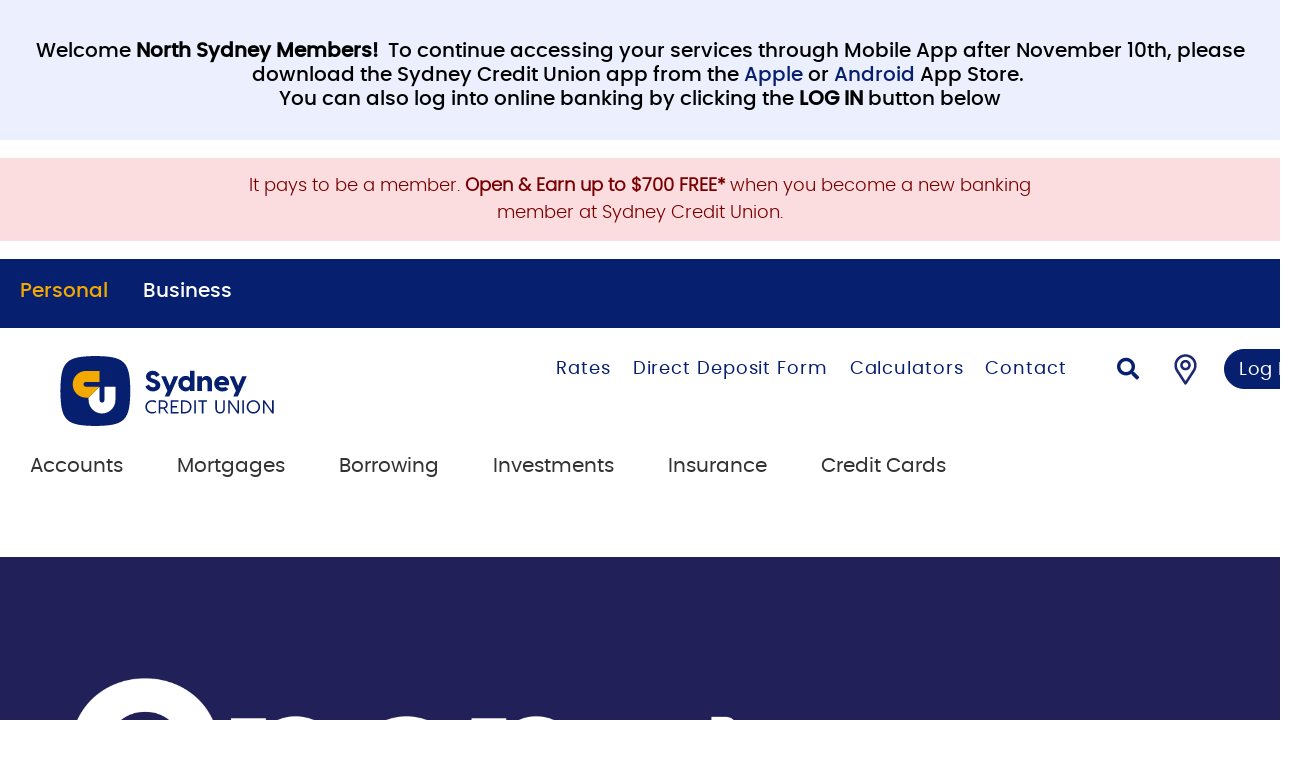

--- FILE ---
content_type: text/html;charset=UTF-8
request_url: https://www.sydneycreditunion.com/
body_size: 143917
content:
<!DOCTYPE html>
<html ui-version="3" ui-mode="bootstrap" lang="en-CA">
<head>
<META http-equiv="Content-Type" content="text/html; charset=UTF-8">
<title>Home | Sydney Credit Union</title>
<!--grid-layout-->
<script id="google-tag-manager">(function(w,d,s,l,i){w[l]=w[l]||[];w[l].push({'gtm.start':
            new Date().getTime(),event:'gtm.js'});var f=d.getElementsByTagName(s)[0],
            j=d.createElement(s),dl=l!='dataLayer'?'&l='+l:'';j.async=true;j.src=
            'https://www.googletagmanager.com/gtm.js?id='+i+dl;f.parentNode.insertBefore(j,f);
          })(window,document,'script','dataLayer','GTM-WJ3L3L2W');</script>
<!--ls:begin[meta-silverpop]-->
<meta name="com.silverpop.brandeddomains" content="">
<!--ls:end[meta-silverpop]-->
<script type="text/javascript" class="silverpop" src=""></script>
<!--ls:begin[stylesheet]-->
<style type="text/css">
          
          .iw_container
          {
            max-width:1903px !important;
            margin-left: auto !important;
            margin-right: auto !important;
          }
          .iw_stretch
          {
            min-width: 100% !important;
          }
        </style>
<!--ls:end[stylesheet]-->
<!--ls:begin[canonical]-->
<!--ls:end[canonical]-->
<!--ls:begin[script]-->
<script src="/iwov-resources/scripts/jQuery/jquery.min.js" type="text/javascript"></script><script src="/iwov-resources/ui-frameworks/bootstrap/4.6.0/js/bootstrap.min.js" type="text/javascript"></script>
<!--ls:end[script]-->
<!--ls:begin[meta-keywords]-->
<meta name="keywords" content="Cape Breton,Credit Union,Sydney Credit Union,Cape Breton mortgage,your island your future,cape breton island,banks in cape breton,credit cards cape breton">
<!--ls:end[meta-keywords]-->
<!--ls:begin[meta-description]-->
<meta name="description" content="Sydney Credit Union is a locally owned financial institution in Cape Breton, Nova Scotia, offering personalized banking, chequing and savings accounts, mortgages, loans, credit cards, and financial planning. Your Island. Your Future.">
<!--ls:end[meta-description]-->
<!--ls:begin[custom-meta-data]-->
<meta property="publishtime" content="1762532560273">
<meta name="viewport" content="width=device-width, initial-scale=1.0, maximum-scale=1.0">
<meta name="tenantid" content="at_sydney_com">
<!--ls:end[custom-meta-data]-->
<!--ls:begin[meta-vpath]-->
<meta name="vpath" content="">
<!--ls:end[meta-vpath]-->
<!--ls:begin[meta-page-locale-name]-->
<meta name="page-locale-name" content="">
<!--ls:end[meta-page-locale-name]-->
<!--ls:begin[head-injection]--><link href="/global-styles/vendors/bootstrap/css/bootstrap.min.css" rel="stylesheet" type="text/css"><link href="/global-styles/theme.min.css" rel="stylesheet" type="text/css"><link href="/styles/brand.min.css" rel="stylesheet" type="text/css"><script src="/global-styles/js/jquery-3.2.1.min.js" type="text/javascript"></script><script src="/global-styles/js/c1-moment.js" type="text/javascript"></script><script src="/global-styles/js/c1-moment-timezone.js" type="text/javascript"></script><script src="/global-styles/js/js.cookie.js" type="text/javascript"></script><script src="/global-styles/js/c1-tabbed-layout.js" type="text/javascript"></script><script src="/global-styles/js/c1-collapsible-content.js" type="text/javascript"></script><script src="/global-styles/js/c1-collapsible-container.js" type="text/javascript"></script><script src="/global-styles/js/c1-customer-advisory.js" type="text/javascript"></script><script src="/global-styles/js/iframeResizer.js" type="text/javascript"></script><script src="/global-styles/vendors/slick/slick.js" type="text/javascript"></script><script src="/global-styles/js/c1-carousel.js" type="text/javascript"></script><script src="/global-styles/js/c1-cookie-acceptance.js" type="text/javascript"></script><script src="/global-styles/js/c1-javascript-component.js" type="text/javascript"></script><link rel="icon" type="image/png" href="/assets/favicon.png" /><!--ls:end[head-injection]--><!--ls:begin[tracker-injection]--><!--ls:end[tracker-injection]--><!--ls:begin[script]--><!--ls:end[script]--><!--ls:begin[script]--><!--ls:end[script]--></head>
<body class="">
<noscript>
<iframe style="display:none;visibility:hidden" width="0" height="0" src="https://www.googletagmanager.com/ns.html?id=GTM-WJ3L3L2W"></iframe>
</noscript>
<!--ls:begin[body]--><div class="iw_viewport-wrapper"><div class="container-fluid iw_section" id="sectionkv8z95rb"> 
 <div class="row iw_row iw_stretch" id="rowkv8z95rc"> 
  <div class="iw_columns col-lg-12" id="colkv8z95rd"> 
   <div class="iw_placeholder" id="iw_placeholder1635306477589"> 
    <div class="iw_component" id="iw_comp1680045676153">
      <style>#iw_comp1680045676153{}</style><!DOCTYPE HTML><style type="text/css">
			/* 641px-768px - Tablet (sm) */
			
			/* 769px-1024px - Desktop (md) */
					
			/* 1025px-1280px - Desktop (lg) */
					
			/* >=1281px - Desktop (xl) */
			
			  /* 641px-768px - Tablet (sm) */
			
			/* 769px-1024px - Desktop (md) */
					
			/* 1025px-1280px - Desktop (lg) */
					
			/* >=1281px - Desktop (xl) */
			</style><div class="">
   <div class="component component-customer-advisory type-info permanent show-advisory  " id="1680045676153" data-id="1680045676153" data-advisory="" data-timezone="" data-startdate="2021/01/01" data-starttime="01:00" data-enddate="2021/01/01" data-endtime="01:00" data-starttime-ampm="AM" data-endtime-ampm="AM">
      <div class="advisory-content" aria-label="notification">
         <div class="advisory-text" in-context-type="textarea"><h4 style="text-align: center;"><span style="color: #000000;"><br /><span data-teams="true">Welcome <strong>North Sydney Members!</strong> &nbsp;To continue accessing your services through Mobile App after November 10th, please download the Sydney Credit Union app from the<a id="menurf5u" class="fui-Link ___1q1shib f2hkw1w f3rmtva f1ewtqcl fyind8e f1k6fduh f1w7gpdv fk6fouc fjoy568 figsok6 f1s184ao f1mk8lai fnbmjn9 f1o700av f13mvf36 f1cmlufx f9n3di6 f1ids18y f1tx3yz7 f1deo86v f1eh06m1 f1iescvh fhgqx19 f1olyrje f1p93eir f1nev41a f1h8hb77 f1lqvz6u f10aw75t fsle3fq f17ae5zn" title="https://apps.apple.com/ca/app/sydney-credit-union/id955218062" href="https://apps.apple.com/ca/app/sydney-credit-union/id955218062" target="_blank" rel="noreferrer noopener" aria-label="Link &nbsp;Apple">&nbsp;Apple</a>&nbsp;or&nbsp;<a id="menurf60" class="fui-Link ___1q1shib f2hkw1w f3rmtva f1ewtqcl fyind8e f1k6fduh f1w7gpdv fk6fouc fjoy568 figsok6 f1s184ao f1mk8lai fnbmjn9 f1o700av f13mvf36 f1cmlufx f9n3di6 f1ids18y f1tx3yz7 f1deo86v f1eh06m1 f1iescvh fhgqx19 f1olyrje f1p93eir f1nev41a f1h8hb77 f1lqvz6u f10aw75t fsle3fq f17ae5zn" title="https://play.google.com/store/apps/details?id=com.atsydney.mobileapp&amp;hl=en_ca" href="https://play.google.com/store/apps/details?id=com.atsydney.mobileapp&amp;hl=en_CA" target="_blank" rel="noreferrer noopener" aria-label="Link Android">Android</a> App Store.&nbsp; <br />You can also log into online banking by clicking the <strong data-start="683" data-end="693">LOG IN</strong> button below</span><br /></span></h4></div>
         <div class="advisory-dismiss-control"><span class="advisory-dismiss-button" aria-label="Dismiss" title="Dismiss" tabindex="0"></span></div>
      </div>
   </div>
</div> 
    </div> 
    <div class="iw_component" id="iw_comp1756151883378">
      <style>#iw_comp1756151883378{}</style><!DOCTYPE HTML><style type="text/css">
			/* 641px-768px - Tablet (sm) */
			
			/* 769px-1024px - Desktop (md) */
					
			/* 1025px-1280px - Desktop (lg) */
					
			/* >=1281px - Desktop (xl) */
			
			  /* 641px-768px - Tablet (sm) */
			
			/* 769px-1024px - Desktop (md) */
					
			/* 1025px-1280px - Desktop (lg) */
					
			/* >=1281px - Desktop (xl) */
			</style><div class="">
   <div class="component component-customer-advisory type-danger permanent show-advisory  " id="1756151883378" data-id="1756151883378" data-advisory="between-dates" data-timezone="" data-startdate="2025/09/01" data-starttime="01:00" data-enddate="2026/01/01" data-endtime="01:00" data-starttime-ampm="AM" data-endtime-ampm="AM">
      <div class="advisory-content" aria-label="notification">
         <div class="advisory-text" in-context-type="textarea"><div style="text-align: center;"><a href="https://www.sydneycreditunion.com/page-fragments/open-and-earn" target="_blank" rel="noopener">It pays to be a member.<strong> Open &amp; Earn up to $700 FREE*</strong> when you become a new banking</a></div>
<div style="text-align: center;"><a href="https://www.sydneycreditunion.com/page-fragments/open-and-earn" target="_blank" rel="noopener">member at Sydney Credit Union.</a></div></div>
         <div class="advisory-dismiss-control"><span class="advisory-dismiss-button" aria-label="Dismiss" title="Dismiss" tabindex="0"></span></div>
      </div>
   </div>
</div> 
    </div> 
   </div> 
   <div class="iw_component" id="iw_comp1635306477775">
     <!--ls:begin[component-1635306477775]--><style>#iw_comp1635306477775{}</style><!DOCTYPE HTML><div class="background-color-primary-2 ">
   <style type="text/css">
				div[id="iw_comp1635306477775"] .component {
					padding: 10px 10px 0px 10px
				}
			
			/* 641px-768px - Tablet (sm) */
			
			/* 769px-1024px - Desktop (md) */
					
			/* 1025px-1280px - Desktop (lg) */
						
				@media (min-width: 1025px) {
					div[id="iw_comp1635306477775"] .component {
						padding: 20px 20px 10px 20px
					}
				}
					
			/* >=1281px - Desktop (xl) */
			
			  /* 641px-768px - Tablet (sm) */
			
			/* 769px-1024px - Desktop (md) */
					
			/* 1025px-1280px - Desktop (lg) */
					
			/* >=1281px - Desktop (xl) */
			</style>
   <div class="component auto-page-width">
      <div class="layout-c1-grid plain grid-rows- grid-columns-9 ">
         <div class="layout-grid-container">
            <style type="text/css">
			/* 641px-768px - Tablet (sm) */
			
			/* 769px-1024px - Desktop (md) */
					
			/* 1025px-1280px - Desktop (lg) */
					
			/* >=1281px - Desktop (xl) */
			
			  /* 641px-768px - Tablet (sm) */
			
			/* 769px-1024px - Desktop (md) */
					
			/* 1025px-1280px - Desktop (lg) */
					
			/* >=1281px - Desktop (xl) */
			</style>
            <div class="layout-grid-item background-color-transparent">
               <div class="component-richtext inner-padding-d23277553e135 ">
                  <div class="richtext-content" in-context-type="textarea"><div><h4><span style="color: #f4a900;" data-mce-style="color: #f4a900;"><a style="color: #f4a900;" href="/home" data-mce-href="/home" data-mce-style="color: #f4a900;">Personal</a></span><br data-mce-bogus="1"></h4></div></div>
               </div>
            </div>
            <style type="text/css">
			/* 641px-768px - Tablet (sm) */
			
			/* 769px-1024px - Desktop (md) */
					
			/* 1025px-1280px - Desktop (lg) */
					
			/* >=1281px - Desktop (xl) */
			
			  /* 641px-768px - Tablet (sm) */
			
			/* 769px-1024px - Desktop (md) */
					
			/* 1025px-1280px - Desktop (lg) */
					
			/* >=1281px - Desktop (xl) */
			</style>
            <div class="layout-grid-item background-color-transparent">
               <div class="component-richtext inner-padding-d23277553e174 ">
                  <div class="richtext-content" in-context-type="textarea"><div><h4><span style="color: #95a5a6;" data-mce-style="color: #95a5a6;">&nbsp; &nbsp; &nbsp; &nbsp;<span style="color: #ffffff;" data-mce-style="color: #ffffff;"><a style="color: #ffffff;" href="/bus-home" data-mce-href="/bus-home" data-mce-style="color: #ffffff;">Business</a></span></span></h4></div></div>
               </div>
            </div>
            <style type="text/css">
			/* 641px-768px - Tablet (sm) */
			
			/* 769px-1024px - Desktop (md) */
					
			/* 1025px-1280px - Desktop (lg) */
					
			/* >=1281px - Desktop (xl) */
			
			  /* 641px-768px - Tablet (sm) */
			
			/* 769px-1024px - Desktop (md) */
					
			/* 1025px-1280px - Desktop (lg) */
					
			/* >=1281px - Desktop (xl) */
			</style>
            <div class="layout-grid-item background-color-transparent">
               <div class="component-richtext inner-padding-d23277553e213 "></div>
            </div>
            <style type="text/css">
			/* 641px-768px - Tablet (sm) */
			
			/* 769px-1024px - Desktop (md) */
					
			/* 1025px-1280px - Desktop (lg) */
					
			/* >=1281px - Desktop (xl) */
			
			  /* 641px-768px - Tablet (sm) */
			
			/* 769px-1024px - Desktop (md) */
					
			/* 1025px-1280px - Desktop (lg) */
					
			/* >=1281px - Desktop (xl) */
			</style>
            <div class="layout-grid-item background-color-transparent">
               <div class="component-richtext inner-padding-d23277553e251 "></div>
            </div>
            <style type="text/css">
			/* 641px-768px - Tablet (sm) */
			
			/* 769px-1024px - Desktop (md) */
					
			/* 1025px-1280px - Desktop (lg) */
					
			/* >=1281px - Desktop (xl) */
			
			  /* 641px-768px - Tablet (sm) */
			
			/* 769px-1024px - Desktop (md) */
					
			/* 1025px-1280px - Desktop (lg) */
					
			/* >=1281px - Desktop (xl) */
			</style>
            <div class="layout-grid-item background-color-transparent">
               <div class="component-richtext inner-padding-d23277553e289 "></div>
            </div>
            <style type="text/css">
			/* 641px-768px - Tablet (sm) */
			
			/* 769px-1024px - Desktop (md) */
					
			/* 1025px-1280px - Desktop (lg) */
					
			/* >=1281px - Desktop (xl) */
			
			  /* 641px-768px - Tablet (sm) */
			
			/* 769px-1024px - Desktop (md) */
					
			/* 1025px-1280px - Desktop (lg) */
					
			/* >=1281px - Desktop (xl) */
			</style>
            <div class="layout-grid-item background-color-transparent">
               <div class="component-richtext inner-padding-d23277553e327 "></div>
            </div>
            <style type="text/css">
			/* 641px-768px - Tablet (sm) */
			
			/* 769px-1024px - Desktop (md) */
					
			/* 1025px-1280px - Desktop (lg) */
					
			/* >=1281px - Desktop (xl) */
			
			  /* 641px-768px - Tablet (sm) */
			
			/* 769px-1024px - Desktop (md) */
					
			/* 1025px-1280px - Desktop (lg) */
					
			/* >=1281px - Desktop (xl) */
			</style>
            <div class="layout-grid-item background-color-transparent">
               <div class="component-richtext inner-padding-d23277553e365 "></div>
            </div>
            <style type="text/css">
			/* 641px-768px - Tablet (sm) */
			
			/* 769px-1024px - Desktop (md) */
					
			/* 1025px-1280px - Desktop (lg) */
					
			/* >=1281px - Desktop (xl) */
			
			  /* 641px-768px - Tablet (sm) */
			
			/* 769px-1024px - Desktop (md) */
					
			/* 1025px-1280px - Desktop (lg) */
					
			/* >=1281px - Desktop (xl) */
			</style>
            <div class="layout-grid-item background-color-transparent">
               <div class="component-richtext inner-padding-d23277553e403 "></div>
            </div>
            <style type="text/css">
			/* 641px-768px - Tablet (sm) */
			
			/* 769px-1024px - Desktop (md) */
					
			/* 1025px-1280px - Desktop (lg) */
					
			/* >=1281px - Desktop (xl) */
			
			  /* 641px-768px - Tablet (sm) */
			
			/* 769px-1024px - Desktop (md) */
					
			/* 1025px-1280px - Desktop (lg) */
					
			/* >=1281px - Desktop (xl) */
			</style>
            <div class="layout-grid-item background-color-transparent">
               <div class="component-richtext inner-padding-d23277553e441 "></div>
            </div>
         </div>
      </div>
   </div>
</div><!--ls:end[component-1635306477775]--> 
   </div> 
  </div> 
 </div> 
</div> 
<div class="container-fluid iw_section" id="sectionkuozoftf"> 
 <div class="row iw_row iw_stretch" id="rowkuozoftg"> 
  <div class="iw_columns col-lg-12" id="colkuozofth"> 
   <div class="iw_component" id="iw_comp1635306471615">
     <style>#iw_comp1635306471615{}</style><!DOCTYPE HTML><style type="text/css">
            /* 1025px-1280px - Desktop (lg) */
            @media (min-width: 1025px) {
                .desired-padding{
                    padding: 0px 30px 0px 30px
                }
            }
            
            /* >=1281px - Desktop (xl) */
            @media (min-width: 1281px) {                                                 
                .desired-padding{
                    padding: 0px
                }
            }
            </style><div class="header-navigation-wrapper  background-color-transparent sticky-no"><a class="skip-nav" href="#maincontent">Skip to main content</a><div class="nav-row-wrapper background-color-transparent">
      <div class="header-navigation-top-row-wrapper desired-padding background-color-transparent">
         <div class="header-navigation-top-row" id="c1-header-navigation-top-row">
            <style>
      .header-navigation-logo .mobile-image {
      	display: block;
        margin: 0 auto;
      } 
      .header-navigation-logo .desktop-image,
      .header-navigation-logo .tablet-image {
      	display: none;
      }
	  @media (min-width: 641px) {
        .header-navigation-logo .mobile-image {
      	  display: none;
        }  
      }
      </style>
            <style>
        @media (min-width: 641px) {
           .header-navigation-logo .tablet-image {
      	    display: block;
          }      
          .header-navigation-logo .desktop-image,
          .header-navigation-logo .mobile-image {
            display: none;
          }
        }

        @media(min-width: 1025px) {
           .header-navigation-logo .desktop-image {
             display: block;
           }
           .header-navigation-logo .tablet-image,
           .header-navigation-logo .mobile-image {
             display: none;
           }
        }
	  </style>
            <div class="header-navigation-logo ">
               <div class="logo">
                  <style>
              div[id="iw_comp1635306471615"] .logo img {              
                
                  width: 150px;
                  max-width: unset;
                	                           		
              }
            
              /* 1025px-1280px - Desktop (lg) */ 
              @media (min-width: 1025px) {
                div[id="iw_comp1635306471615"] .logo img {              
                  
                    width: 220px;
                    max-width: unset;
                  
                    height: 70px;
                    max-height: unset;
                  
                }
              }
            </style>
                  <div class="picture-image outside"><a href="/home" title="Go to Personal Home Page" aria-label="Go to Personal Home Page"><span class="link-title" aria-hidden="false" hidden="true" tabindex="0">Go to Personal Home Page</span><img src="/assets/img/logos/NS_Sydney_Logo_Horiz_RGB_Col.svg" class="desktop-image" title="Go to Personal Home Page" alt="Go to Personal Home Page"><img src="/assets/img/logos/NS_Sydney_Logo_Horiz_RGB_Col.svg" class="tablet-image" title="Go to Personal Home Page" alt="Go to Personal Home Page"><img src="/assets/img/logos/NS_Sydney_Logo_Horiz_RGB_Col.svg" class="mobile-image" title="Go to Personal Home Page" alt="Go to Personal Home Page"></a></div>
               </div>
            </div>
            <div class="header-navigation-secondary-nav logo-top-navigation-secondary-nav">
               <div class="header-navigation-secondary-nav-wrapper ">
                  <ul class="header-navigation-secondary-link-list logo-top-navigation-secondary-link-list">
                     <li><a href="/rates">Rates</a></li>
                     <li><a href="/direct-deposit-form" target="_blank">Direct Deposit Form<span class="new-tab-message">, opens in a new tab</span></a></li>
                     <li><a href="/calculators">Calculators</a></li>
                     <li><a href="/contact-us">Contact</a></li>
                  </ul>
               </div>
            </div>
            <div class="header-navigation-quick-actions">
               <div class="quick-actions-wrapper logo-top-quick-actions-wrapper quick-actions-no-button">
                  <div class="search-input-wrapper" id="header-search-button"><button class="header-navigation-action-icon header-search-button" onclick="onClickSearch(event, 'header-input-search')" aria-expanded="false" aria-label="Search"><i class="fa fa-search" aria-hidden="true"></i><span hidden="true" aria-hidden="false">Search</span></button><div class="header-search-input"><label for="header-input-search">Search</label><input type="text" id="header-input-search" class="input-search-field" onkeydown="javascript:onClickSearchButton(event, '/search-results', 'header-input-search')" onkeyup="javascript:onTextEntered(event, 'header-input-search', 'header-clear-btn')" name="inputSearch" title="Search" placeholder="Search" autocomplete="off" aria-label="Search" autofocus="true"><button id="header-clear-btn" class="clear" onclick="clearInput('header-input-search', 'header-clear-btn')"><i class="fal fa-times"></i><span hidden="true" aria-hidden="false">Clear Input</span></button></div>
                  </div>
                  <div class="header-find-branch-atm"><a href="/find-branch" target="_blank" class="picture-image" title="Find a Branch/ATM"><img src="//assets/img/icons/AC_Icons_NavPin_25x31.png" alt="Find a Branch/ATM"><span class="new-tab-message">, opens in a new tab</span></a></div>
               </div>
            </div>
            <div class="header-navigation-login login-show-desktop-tablet-mobile logo-top-navigation-login " data-hamburger-position="left"><a class="header-navigation-login-btn general-cta-btn secondary-btn btn-outline-wcag" target="_blank" role="link" href="https://auth.sydneycreditunion.com/login" title="Log In" aria-label="Log In">Log In</a></div>
         </div>
      </div>
   </div>
   <div class="nav-row-wrapper background-color-transparent">
      <div class="header-navigation-bottom-row-wrapper desired-padding background-color-transparent">
         <div class="header-navigation-bottom-row logo-top-navigation-bottom-row" id="c1-header-navigation-bottom-row">
            <div class="header-navigation-primary-nav" role="navigation" aria-label="main">
               <div class="megamenu-wrapper logo-top-megamenu-wrapper " role="menubar">
                  <div class="megamenu-tab generic-outline-on-light" role="menuitem" aria-haspopup="true" aria-expanded="false" tabindex="0">Accounts
                     <div class="megamenu">
                        <div class="megamenu-panel-wrapper">
                           <div class="menu-title"><a href="/personal/accounts" target="_blank">> Explore your banking options<span class="new-tab-message">, opens in a new tab</span></a></div>
                           <div class="megamenu-content-area">
                              <div class="megamenu-links-wrapper">
                                 <div class="megamenu-link-wrapper num-3-column">
                                    <h5>Accounts</h5>
                                    <ul>
                                       <li><a href="/personal/accounts/chequing-accounts" target="">Chequing Accounts</a></li>
                                       <li><a href="/personal/accounts/savings-accounts" target="">Savings Accounts</a></li>
                                    </ul>
                                 </div>
                                 <div class="megamenu-link-wrapper num-3-column">
                                    <h5>Solutions</h5>
                                    <ul>
                                       <li><a href="/personal/accounts/ways-to-bank" target="">Ways to Bank</a></li>
                                       <li><a href="/personal/accounts/banking-services" target="">Banking Services</a></li>
                                       <li><a href="/personal/accounts/your-credit-union" target="">Your Credit Union</a></li>
                                    </ul>
                                 </div>
                                 <div class="megamenu-link-wrapper num-3-column">
                                    <h5>Banking Advice</h5>
                                    <ul>
                                       <li><a href="https://honestmoney.ca/stories/guide-to-budgeting" target="_blank">Guide to budgeting</a></li>
                                       <li><a href="https://honestmoney.ca/stories/newcomers-guide-to-banking-in-canada" target="_blank">Newcomers guide to banking in Canada</a></li>
                                       <li><a href="https://honestmoney.ca/stories/how-to-protect-yourself-from-scammers" target="_blank">How to protect yourself from scammers</a></li>
                                    </ul>
                                 </div>
                              </div>
                              <div class="megamenu-cta-area-wrapper"></div>
                           </div>
                        </div>
                     </div>
                  </div>
                  <div class="megamenu-tab generic-outline-on-light" role="menuitem" aria-haspopup="true" aria-expanded="false" tabindex="0">Mortgages
                     <div class="megamenu">
                        <div class="megamenu-panel-wrapper">
                           <div class="menu-title"><a href="/personal/mortgages">> Explore your mortgage options</a></div>
                           <div class="megamenu-content-area">
                              <div class="megamenu-links-wrapper">
                                 <div class="megamenu-link-wrapper num-3-column">
                                    <h5>Solutions</h5>
                                    <ul>
                                       <li><a href="/personal/mortgages" target="">Mortgages</a></li>
                                       <li><a href="/rates" target="">Mortgage Rates</a></li>
                                    </ul>
                                 </div>
                                 <div class="megamenu-link-wrapper num-3-column">
                                    <h5>Mortgage Advice</h5>
                                    <ul>
                                       <li><a href="https://honestmoney.ca/stories/guide-to-homebuying" target="_blank">Guide to homebuying</a></li>
                                       <li><a href="https://honestmoney.ca/stories/how-to-ace-the-mortgage-stress-test" target="_blank">How to ace the mortgage stress test</a></li>
                                       <li><a href="https://honestmoney.ca/stories/five-ways-to-pay-off-your-mortgage-quicker" target="_blank">5 ways to pay off your mortgage quicker</a></li>
                                    </ul>
                                 </div>
                              </div>
                              <div class="megamenu-cta-area-wrapper"></div>
                           </div>
                        </div>
                     </div>
                  </div>
                  <div class="megamenu-tab generic-outline-on-light" role="menuitem" aria-haspopup="true" aria-expanded="false" tabindex="0">Borrowing
                     <div class="megamenu">
                        <div class="megamenu-panel-wrapper">
                           <div class="menu-title"><a href="/personal/borrowing">> Explore your borrowing options</a></div>
                           <div class="megamenu-content-area">
                              <div class="megamenu-links-wrapper">
                                 <div class="megamenu-link-wrapper num-3-column">
                                    <h5>Solutions</h5>
                                    <ul>
                                       <li><a href="/personal/borrowing/loans" target="">Loans</a></li>
                                       <li><a href="/personal/borrowing/lines-of-credit" target="">Lines of Credit</a></li>
                                    </ul>
                                 </div>
                                 <div class="megamenu-link-wrapper num-3-column">
                                    <h5>Borrowing Advice</h5>
                                    <ul>
                                       <li><a href="https://honestmoney.ca/stories/guide-to-borrowing" target="_blank">Guide to borrowing</a></li>
                                       <li><a href="https://honestmoney.ca/stories/credit-card-basics" target="_blank">Credit card basics</a></li>
                                       <li><a href="https://honestmoney.ca/everyday-finances/how-to-build-credit-with-a-credit-card" target="_blank">How to build credit with a credit card</a></li>
                                    </ul>
                                 </div>
                              </div>
                              <div class="megamenu-cta-area-wrapper"></div>
                           </div>
                        </div>
                     </div>
                  </div>
                  <div class="megamenu-tab generic-outline-on-light" role="menuitem" aria-haspopup="true" aria-expanded="false" tabindex="0">Investments
                     <div class="megamenu">
                        <div class="megamenu-panel-wrapper">
                           <div class="menu-title"><a href="/personal/investment">> Explore your investing options</a></div>
                           <div class="megamenu-content-area">
                              <div class="megamenu-links-wrapper">
                                 <div class="megamenu-link-wrapper num-3-column">
                                    <h5>Accounts</h5>
                                    <ul>
                                       <li><a href="/personal/investments/tfsas" target="">TFSAs</a></li>
                                       <li><a href="/personal/investments/rrsps" target="">RRSPs &amp; RRIFs</a></li>
                                       <li><a href="/personal/investments/resps" target="">RESPs</a></li>
                                       <li><a href="/personal/investments/fhsa" target="">FHSA</a></li>
                                    </ul>
                                 </div>
                                 <div class="megamenu-link-wrapper num-3-column">
                                    <h5>Solutions</h5>
                                    <ul>
                                       <li><a href="/personal/investments/mutual-funds" target="">Mutual Funds</a></li>
                                       <li><a href="/personal/investments/term-deposits" target="">Term Deposits</a></li>
                                    </ul>
                                 </div>
                                 <div class="megamenu-link-wrapper num-3-column">
                                    <h5>Services</h5>
                                    <ul>
                                       <li><a href="/personal/investments/financial-planning" target="">Financial Planning</a></li>
                                    </ul>
                                 </div>
                              </div>
                              <div class="megamenu-cta-area-wrapper"></div>
                           </div>
                        </div>
                     </div>
                  </div>
                  <div class="megamenu-tab generic-outline-on-light" role="menuitem" aria-haspopup="true" aria-expanded="false" tabindex="0">Insurance
                     <div class="megamenu">
                        <div class="megamenu-panel-wrapper">
                           <div class="menu-title"><a href="/personal/insurance">> Explore your insurance options</a></div>
                           <div class="megamenu-content-area">
                              <div class="megamenu-links-wrapper">
                                 <div class="megamenu-link-wrapper num-3-column">
                                    <h5>Solutions</h5>
                                    <ul>
                                       <li><a href="/personal/insurance/home-and-auto" target="">Home &amp; Auto Insurance</a></li>
                                       <li><a href="/personal/insurance/life-insurance" target="">Life Insurance</a></li>
                                       <li><a href="/personal/insurance/travel-insurance" target="">Travel Insurance</a></li>
                                       <li><a href="/personal/insurance/credit-protection" target="">Credit Protection</a></li>
                                    </ul>
                                 </div>
                                 <div class="megamenu-link-wrapper num-3-column">
                                    <h5>Insurance Advice</h5>
                                    <ul>
                                       <li><a href="https://honestmoney.ca/stories/honest-money-real-talk-for-the-tough-stuff-sudden-job-loss" target="_blank">Real Talk: sudden job loss</a></li>
                                       <li><a href="https://honestmoney.ca/stories/travellers-rights" target="_blank">Travellers' rights</a></li>
                                       <li><a href="https://honestmoney.ca/stories/guide-to-buying-your-first-vehicle" target="_blank">Guide to buying your first car</a></li>
                                    </ul>
                                 </div>
                              </div>
                              <div class="megamenu-cta-area-wrapper"></div>
                           </div>
                        </div>
                     </div>
                  </div>
                  <div class="megamenu-tab generic-outline-on-light" role="menuitem" aria-haspopup="true" aria-expanded="false" tabindex="0">Credit Cards
                     <div class="megamenu">
                        <div class="megamenu-panel-wrapper">
                           <div class="menu-title"><a href="/personal/credit-cards/credit-cards">> Explore your credit card options</a></div>
                           <div class="megamenu-content-area">
                              <div class="megamenu-links-wrapper">
                                 <div class="megamenu-link-wrapper num-3-column">
                                    <h5>Card Options</h5>
                                    <ul>
                                       <li><a href="https://www.collabriacreditcards.ca/affiliate_sydney-credit-union/personal-cards/pc91/card_national-classic-mastercard" target="_blank">Classic MasterCard</a></li>
                                       <li><a href="https://www.collabriacreditcards.ca/affiliate_sydney-credit-union/personal-cards/pc87/card_national-cash-back-mastercard" target="_blank">Cashback MasterCard</a></li>
                                       <li><a href="https://www.collabriacreditcards.ca/affiliate_sydney-credit-union/personal-cards/pc89/card_national-centra-gold-mastercard" target="_blank">Centra Gold MasterCard</a></li>
                                       <li><a href="https://www.collabriacreditcards.ca/affiliate_sydney-credit-union/personal-cards/pc81/card_national-us-dollar-mastercard" target="_blank">US Dollar MasterCard</a></li>
                                       <li><a href="https://www.collabriacreditcards.ca/affiliate_sydney-credit-union/personal-cards/pc88/card_national-travel-rewards-gold-mastercard" target="_blank">Travel Rewards Gold MasterCard</a></li>
                                       <li><a href="https://www.collabriacreditcards.ca/affiliate_sydney-credit-union/personal-cards/pc93/card_national-world-mastercard" target="_blank">World MasterCard</a></li>
                                    </ul>
                                 </div>
                              </div>
                              <div class="megamenu-cta-area-wrapper"></div>
                           </div>
                        </div>
                     </div>
                  </div>
               </div>
            </div>
            <div class="megahamburger-wrapper" data-menu-state="closed" data-current-level="1" data-hamburger-position="left">
               <div class="megahamburger-navigation-controls"><button class="hamburger-navigation-open-menu-btn" aria-label="Open " aria-expanded="false"><span></span></button></div>
               <div class="megahamburger-navigation-wrapper"><button class="hamburger-navigation-close-menu-btn" aria-label="" aria-expanded="true"><span hidden="true"></span></button><div class="hamburger-scroll-container">
                     <div class="search-input-wrapper megahamburger-menu-header" id="hamburger-search-button"><button class="header-navigation-action-icon header-search-button" id="hamburger-search-btn" aria-expanded="false" onclick="javascript:onClickSearch(event, 'hamburger-input-search')"><i class="fa fa-search" aria-hidden="true"></i><span hidden="true" aria-hidden="false">Search</span></button><div class="header-search-input hamburger-search-input-wrapper"><label for="hamburger-input-search">Search</label><input type="text" id="hamburger-input-search" class="input-search-field" onkeydown="javascript:onClickSearchButton(event, '/search-results', 'hamburger-input-search')" onkeyup="javascript:onTextEntered(event, 'hamburger-input-search', 'hamburger-clear-btn')" name="inputSearch" title="Search" placeholder="Search" autocomplete="off" aria-label="Search" autofocus="true"><button id="hamburger-clear-btn" class="clear" onclick="javascript:clearInput('hamburger-input-search', 'hamburger-clear-btn')"><i class="fal fa-times"></i></button></div>
                     </div><span class="megahamburger-section-item-back" tabindex="0" aria-label="previous menu button" role="button"></span><ul class="megahamburger-menu-list" role="menubar">
                        <li class="megahamburger-menu-item" role="menuitem">
                           <h5 class="megahamburger-menu-item-heading generic-outline-on-light" tabindex="0" role="button" aria-haspopup="true">Accounts<span class="megahamburger-menu-item-icon"><i class="fa fa-chevron-right" aria-hidden="true"></i></span></h5>
                           <div class="megahamburger-menu-section-list">
                              <div class="megahamburger-menu-section-content">
                                 <div class="megahamburger-menu-section-content-item"><a href="/personal/accounts">> Explore your banking options</a></div>
                              </div>
                              <div class="megahamburger-submenu-section-list">
                                 <div class="megahamburger-menu-list hamburger-level-two">
                                    <h5 class="megahamburger-menu-item-child-heading generic-outline-on-dark" tabindex="0" role="button" aria-haspopup="true">Accounts<span class="megahamburger-menu-item-icon"><i class="fa fa-chevron-right" aria-hidden="true"></i></span></h5>
                                    <div class="megahamburger-menu-subsection-content">
                                       <div class="megahamburger-menu-section-content-item">Accounts</div>
                                       <div class="megahamburger-quick-links-wrapper">
                                          <ul class="megahamburger-quick-links child-quick-links">
                                             <li class="megahamburger-quick-link"><a href="/personal/accounts/chequing-accounts" target="">Chequing Accounts</a></li>
                                             <li class="megahamburger-quick-link"><a href="/personal/accounts/savings-accounts" target="">Savings Accounts</a></li>
                                          </ul>
                                       </div>
                                    </div>
                                 </div>
                                 <div class="megahamburger-menu-list hamburger-level-two">
                                    <h5 class="megahamburger-menu-item-child-heading generic-outline-on-dark" tabindex="0" role="button" aria-haspopup="true">Solutions<span class="megahamburger-menu-item-icon"><i class="fa fa-chevron-right" aria-hidden="true"></i></span></h5>
                                    <div class="megahamburger-menu-subsection-content">
                                       <div class="megahamburger-menu-section-content-item">Solutions</div>
                                       <div class="megahamburger-quick-links-wrapper">
                                          <ul class="megahamburger-quick-links child-quick-links">
                                             <li class="megahamburger-quick-link"><a href="/personal/accounts/ways-to-bank" target="">Ways to Bank</a></li>
                                             <li class="megahamburger-quick-link"><a href="/personal/accounts/banking-services" target="">Banking Services</a></li>
                                             <li class="megahamburger-quick-link"><a href="/personal/accounts/your-credit-union" target="">Your Credit Union</a></li>
                                          </ul>
                                       </div>
                                    </div>
                                 </div>
                                 <div class="megahamburger-menu-list hamburger-level-two">
                                    <h5 class="megahamburger-menu-item-child-heading generic-outline-on-dark" tabindex="0" role="button" aria-haspopup="true">Banking Advice<span class="megahamburger-menu-item-icon"><i class="fa fa-chevron-right" aria-hidden="true"></i></span></h5>
                                    <div class="megahamburger-menu-subsection-content">
                                       <div class="megahamburger-menu-section-content-item">Banking Advice</div>
                                       <div class="megahamburger-quick-links-wrapper">
                                          <ul class="megahamburger-quick-links child-quick-links">
                                             <li class="megahamburger-quick-link"><a href="https://honestmoney.ca/stories/guide-to-budgeting" target="_blank">Guide to budgeting</a></li>
                                             <li class="megahamburger-quick-link"><a href="https://honestmoney.ca/stories/newcomers-guide-to-banking-in-canada" target="_blank">Newcomers guide to banking in Canada</a></li>
                                             <li class="megahamburger-quick-link"><a href="https://honestmoney.ca/stories/how-to-protect-yourself-from-scammers" target="_blank">How to protect yourself from scammers</a></li>
                                          </ul>
                                       </div>
                                    </div>
                                 </div>
                              </div>
                           </div>
                        </li>
                        <li class="megahamburger-menu-item" role="menuitem">
                           <h5 class="megahamburger-menu-item-heading generic-outline-on-light" tabindex="0" role="button" aria-haspopup="true">Mortgages<span class="megahamburger-menu-item-icon"><i class="fa fa-chevron-right" aria-hidden="true"></i></span></h5>
                           <div class="megahamburger-menu-section-list">
                              <div class="megahamburger-menu-section-content">
                                 <div class="megahamburger-menu-section-content-item"><a href="/personal/mortgages">> Explore your mortgage options</a></div>
                              </div>
                              <div class="megahamburger-submenu-section-list">
                                 <div class="megahamburger-menu-list hamburger-level-two">
                                    <h5 class="megahamburger-menu-item-child-heading generic-outline-on-dark" tabindex="0" role="button" aria-haspopup="true">Solutions<span class="megahamburger-menu-item-icon"><i class="fa fa-chevron-right" aria-hidden="true"></i></span></h5>
                                    <div class="megahamburger-menu-subsection-content">
                                       <div class="megahamburger-menu-section-content-item">Solutions</div>
                                       <div class="megahamburger-quick-links-wrapper">
                                          <ul class="megahamburger-quick-links child-quick-links">
                                             <li class="megahamburger-quick-link"><a href="/personal/mortgages" target="">Mortgages</a></li>
                                             <li class="megahamburger-quick-link"><a href="/rates" target="">Mortgage Rates</a></li>
                                          </ul>
                                       </div>
                                    </div>
                                 </div>
                                 <div class="megahamburger-menu-list hamburger-level-two">
                                    <h5 class="megahamburger-menu-item-child-heading generic-outline-on-dark" tabindex="0" role="button" aria-haspopup="true">Mortgage Advice<span class="megahamburger-menu-item-icon"><i class="fa fa-chevron-right" aria-hidden="true"></i></span></h5>
                                    <div class="megahamburger-menu-subsection-content">
                                       <div class="megahamburger-menu-section-content-item">Mortgage Advice</div>
                                       <div class="megahamburger-quick-links-wrapper">
                                          <ul class="megahamburger-quick-links child-quick-links">
                                             <li class="megahamburger-quick-link"><a href="https://honestmoney.ca/stories/guide-to-homebuying" target="_blank">Guide to homebuying</a></li>
                                             <li class="megahamburger-quick-link"><a href="https://honestmoney.ca/stories/how-to-ace-the-mortgage-stress-test" target="_blank">How to ace the mortgage stress test</a></li>
                                             <li class="megahamburger-quick-link"><a href="https://honestmoney.ca/stories/five-ways-to-pay-off-your-mortgage-quicker" target="_blank">5 ways to pay off your mortgage quicker</a></li>
                                          </ul>
                                       </div>
                                    </div>
                                 </div>
                              </div>
                           </div>
                        </li>
                        <li class="megahamburger-menu-item" role="menuitem">
                           <h5 class="megahamburger-menu-item-heading generic-outline-on-light" tabindex="0" role="button" aria-haspopup="true">Borrowing<span class="megahamburger-menu-item-icon"><i class="fa fa-chevron-right" aria-hidden="true"></i></span></h5>
                           <div class="megahamburger-menu-section-list">
                              <div class="megahamburger-menu-section-content">
                                 <div class="megahamburger-menu-section-content-item"><a href="/personal/borrowing">> Explore your borrowing options</a></div>
                              </div>
                              <div class="megahamburger-submenu-section-list">
                                 <div class="megahamburger-menu-list hamburger-level-two">
                                    <h5 class="megahamburger-menu-item-child-heading generic-outline-on-dark" tabindex="0" role="button" aria-haspopup="true">Solutions<span class="megahamburger-menu-item-icon"><i class="fa fa-chevron-right" aria-hidden="true"></i></span></h5>
                                    <div class="megahamburger-menu-subsection-content">
                                       <div class="megahamburger-menu-section-content-item">Solutions</div>
                                       <div class="megahamburger-quick-links-wrapper">
                                          <ul class="megahamburger-quick-links child-quick-links">
                                             <li class="megahamburger-quick-link"><a href="/personal/borrowing/loans" target="">Loans</a></li>
                                             <li class="megahamburger-quick-link"><a href="/personal/borrowing/lines-of-credit" target="">Lines of Credit</a></li>
                                          </ul>
                                       </div>
                                    </div>
                                 </div>
                                 <div class="megahamburger-menu-list hamburger-level-two">
                                    <h5 class="megahamburger-menu-item-child-heading generic-outline-on-dark" tabindex="0" role="button" aria-haspopup="true">Borrowing Advice<span class="megahamburger-menu-item-icon"><i class="fa fa-chevron-right" aria-hidden="true"></i></span></h5>
                                    <div class="megahamburger-menu-subsection-content">
                                       <div class="megahamburger-menu-section-content-item">Borrowing Advice</div>
                                       <div class="megahamburger-quick-links-wrapper">
                                          <ul class="megahamburger-quick-links child-quick-links">
                                             <li class="megahamburger-quick-link"><a href="https://honestmoney.ca/stories/guide-to-borrowing" target="_blank">Guide to borrowing</a></li>
                                             <li class="megahamburger-quick-link"><a href="https://honestmoney.ca/stories/credit-card-basics" target="_blank">Credit card basics</a></li>
                                             <li class="megahamburger-quick-link"><a href="https://honestmoney.ca/everyday-finances/how-to-build-credit-with-a-credit-card" target="_blank">How to build credit with a credit card</a></li>
                                          </ul>
                                       </div>
                                    </div>
                                 </div>
                              </div>
                           </div>
                        </li>
                        <li class="megahamburger-menu-item" role="menuitem">
                           <h5 class="megahamburger-menu-item-heading generic-outline-on-light" tabindex="0" role="button" aria-haspopup="true">Investments<span class="megahamburger-menu-item-icon"><i class="fa fa-chevron-right" aria-hidden="true"></i></span></h5>
                           <div class="megahamburger-menu-section-list">
                              <div class="megahamburger-menu-section-content">
                                 <div class="megahamburger-menu-section-content-item"><a href="/personal/investment">> Explore your investing options</a></div>
                              </div>
                              <div class="megahamburger-submenu-section-list">
                                 <div class="megahamburger-menu-list hamburger-level-two">
                                    <h5 class="megahamburger-menu-item-child-heading generic-outline-on-dark" tabindex="0" role="button" aria-haspopup="true">Accounts<span class="megahamburger-menu-item-icon"><i class="fa fa-chevron-right" aria-hidden="true"></i></span></h5>
                                    <div class="megahamburger-menu-subsection-content">
                                       <div class="megahamburger-menu-section-content-item">Accounts</div>
                                       <div class="megahamburger-quick-links-wrapper">
                                          <ul class="megahamburger-quick-links child-quick-links">
                                             <li class="megahamburger-quick-link"><a href="/personal/investments/tfsas" target="">TFSAs</a></li>
                                             <li class="megahamburger-quick-link"><a href="/personal/investments/rrsps" target="">RRSPs &amp; RRIFs</a></li>
                                             <li class="megahamburger-quick-link"><a href="/personal/investments/resps" target="">RESPs</a></li>
                                             <li class="megahamburger-quick-link"><a href="/personal/investments/fhsa" target="">FHSA</a></li>
                                          </ul>
                                       </div>
                                    </div>
                                 </div>
                                 <div class="megahamburger-menu-list hamburger-level-two">
                                    <h5 class="megahamburger-menu-item-child-heading generic-outline-on-dark" tabindex="0" role="button" aria-haspopup="true">Solutions<span class="megahamburger-menu-item-icon"><i class="fa fa-chevron-right" aria-hidden="true"></i></span></h5>
                                    <div class="megahamburger-menu-subsection-content">
                                       <div class="megahamburger-menu-section-content-item">Solutions</div>
                                       <div class="megahamburger-quick-links-wrapper">
                                          <ul class="megahamburger-quick-links child-quick-links">
                                             <li class="megahamburger-quick-link"><a href="/personal/investments/mutual-funds" target="">Mutual Funds</a></li>
                                             <li class="megahamburger-quick-link"><a href="/personal/investments/term-deposits" target="">Term Deposits</a></li>
                                          </ul>
                                       </div>
                                    </div>
                                 </div>
                                 <div class="megahamburger-menu-list hamburger-level-two">
                                    <h5 class="megahamburger-menu-item-child-heading generic-outline-on-dark" tabindex="0" role="button" aria-haspopup="true">Services<span class="megahamburger-menu-item-icon"><i class="fa fa-chevron-right" aria-hidden="true"></i></span></h5>
                                    <div class="megahamburger-menu-subsection-content">
                                       <div class="megahamburger-menu-section-content-item">Services</div>
                                       <div class="megahamburger-quick-links-wrapper">
                                          <ul class="megahamburger-quick-links child-quick-links">
                                             <li class="megahamburger-quick-link"><a href="/personal/investments/financial-planning" target="">Financial Planning</a></li>
                                          </ul>
                                       </div>
                                    </div>
                                 </div>
                              </div>
                           </div>
                        </li>
                        <li class="megahamburger-menu-item" role="menuitem">
                           <h5 class="megahamburger-menu-item-heading generic-outline-on-light" tabindex="0" role="button" aria-haspopup="true">Insurance<span class="megahamburger-menu-item-icon"><i class="fa fa-chevron-right" aria-hidden="true"></i></span></h5>
                           <div class="megahamburger-menu-section-list">
                              <div class="megahamburger-menu-section-content">
                                 <div class="megahamburger-menu-section-content-item"><a href="/personal/insurance">> Explore your insurance options</a></div>
                              </div>
                              <div class="megahamburger-submenu-section-list">
                                 <div class="megahamburger-menu-list hamburger-level-two">
                                    <h5 class="megahamburger-menu-item-child-heading generic-outline-on-dark" tabindex="0" role="button" aria-haspopup="true">Solutions<span class="megahamburger-menu-item-icon"><i class="fa fa-chevron-right" aria-hidden="true"></i></span></h5>
                                    <div class="megahamburger-menu-subsection-content">
                                       <div class="megahamburger-menu-section-content-item">Solutions</div>
                                       <div class="megahamburger-quick-links-wrapper">
                                          <ul class="megahamburger-quick-links child-quick-links">
                                             <li class="megahamburger-quick-link"><a href="/personal/insurance/home-and-auto" target="">Home &amp; Auto Insurance</a></li>
                                             <li class="megahamburger-quick-link"><a href="/personal/insurance/life-insurance" target="">Life Insurance</a></li>
                                             <li class="megahamburger-quick-link"><a href="/personal/insurance/travel-insurance" target="">Travel Insurance</a></li>
                                             <li class="megahamburger-quick-link"><a href="/personal/insurance/credit-protection" target="">Credit Protection</a></li>
                                          </ul>
                                       </div>
                                    </div>
                                 </div>
                                 <div class="megahamburger-menu-list hamburger-level-two">
                                    <h5 class="megahamburger-menu-item-child-heading generic-outline-on-dark" tabindex="0" role="button" aria-haspopup="true">Insurance Advice<span class="megahamburger-menu-item-icon"><i class="fa fa-chevron-right" aria-hidden="true"></i></span></h5>
                                    <div class="megahamburger-menu-subsection-content">
                                       <div class="megahamburger-menu-section-content-item">Insurance Advice</div>
                                       <div class="megahamburger-quick-links-wrapper">
                                          <ul class="megahamburger-quick-links child-quick-links">
                                             <li class="megahamburger-quick-link"><a href="https://honestmoney.ca/stories/honest-money-real-talk-for-the-tough-stuff-sudden-job-loss" target="_blank">Real Talk: sudden job loss</a></li>
                                             <li class="megahamburger-quick-link"><a href="https://honestmoney.ca/stories/travellers-rights" target="_blank">Travellers' rights</a></li>
                                             <li class="megahamburger-quick-link"><a href="https://honestmoney.ca/stories/guide-to-buying-your-first-vehicle" target="_blank">Guide to buying your first car</a></li>
                                          </ul>
                                       </div>
                                    </div>
                                 </div>
                              </div>
                           </div>
                        </li>
                        <li class="megahamburger-menu-item" role="menuitem">
                           <h5 class="megahamburger-menu-item-heading generic-outline-on-light" tabindex="0" role="button" aria-haspopup="true">Credit Cards<span class="megahamburger-menu-item-icon"><i class="fa fa-chevron-right" aria-hidden="true"></i></span></h5>
                           <div class="megahamburger-menu-section-list">
                              <div class="megahamburger-menu-section-content">
                                 <div class="megahamburger-menu-section-content-item"><a href="/personal/credit-cards/credit-cards">> Explore your credit card options</a></div>
                              </div>
                              <div class="megahamburger-submenu-section-list">
                                 <div class="megahamburger-menu-list hamburger-level-two">
                                    <h5 class="megahamburger-menu-item-child-heading generic-outline-on-dark" tabindex="0" role="button" aria-haspopup="true">Card Options<span class="megahamburger-menu-item-icon"><i class="fa fa-chevron-right" aria-hidden="true"></i></span></h5>
                                    <div class="megahamburger-menu-subsection-content">
                                       <div class="megahamburger-menu-section-content-item">Card Options</div>
                                       <div class="megahamburger-quick-links-wrapper">
                                          <ul class="megahamburger-quick-links child-quick-links">
                                             <li class="megahamburger-quick-link"><a href="https://www.collabriacreditcards.ca/affiliate_sydney-credit-union/personal-cards/pc91/card_national-classic-mastercard" target="_blank">Classic MasterCard</a></li>
                                             <li class="megahamburger-quick-link"><a href="https://www.collabriacreditcards.ca/affiliate_sydney-credit-union/personal-cards/pc87/card_national-cash-back-mastercard" target="_blank">Cashback MasterCard</a></li>
                                             <li class="megahamburger-quick-link"><a href="https://www.collabriacreditcards.ca/affiliate_sydney-credit-union/personal-cards/pc89/card_national-centra-gold-mastercard" target="_blank">Centra Gold MasterCard</a></li>
                                             <li class="megahamburger-quick-link"><a href="https://www.collabriacreditcards.ca/affiliate_sydney-credit-union/personal-cards/pc81/card_national-us-dollar-mastercard" target="_blank">US Dollar MasterCard</a></li>
                                             <li class="megahamburger-quick-link"><a href="https://www.collabriacreditcards.ca/affiliate_sydney-credit-union/personal-cards/pc88/card_national-travel-rewards-gold-mastercard" target="_blank">Travel Rewards Gold MasterCard</a></li>
                                             <li class="megahamburger-quick-link"><a href="https://www.collabriacreditcards.ca/affiliate_sydney-credit-union/personal-cards/pc93/card_national-world-mastercard" target="_blank">World MasterCard</a></li>
                                          </ul>
                                       </div>
                                    </div>
                                 </div>
                              </div>
                           </div>
                        </li>
                     </ul>
                     <div class="megahamburger-quick-links-wrapper">
                        <ul class="megahamburger-quick-links">
                           <li class="megahamburger-quick-link"><a href="/rates">Rates</a></li>
                           <li class="megahamburger-quick-link"><a href="/direct-deposit-form">Direct Deposit Form</a></li>
                           <li class="megahamburger-quick-link"><a href="/calculators">Calculators</a></li>
                           <li class="megahamburger-quick-link"><a href="/contact-us">Contact</a></li>
                        </ul>
                     </div>
                  </div>
               </div>
            </div>
         </div>
      </div>
   </div><script type="text/javascript" src="/global-styles/js/header-c1-basic/megamenu.js" defer></script><script type="text/javascript" src="/global-styles/js/header-c1-basic/hamburger.js" defer></script><script type="text/javascript" src="/global-styles/js/header-c1-basic/quick-search.js" defer></script></div> 
   </div> 
   <div class="iw_component" id="iw_comp1635997737055">
     <style>#iw_comp1635997737055{}</style><!DOCTYPE HTML><style type="text/css">
			/* XS Breakpoint */
			
				div[id="iw_comp1635997737055"]  {
					height: 1px
				}
			
			/* SM breakpoint: 641px-768px - Tablet (sm)*/
			
			/* MD breakpoint: 769px-1024px - Desktop (md) */
			
			/* LG breakpoint: 1025px-1280px - Desktop (lg) */
			
			/* XL breakpoint: >=1281px - Desktop (xl) */
			</style><style type="text/css"></style><div class="component-c1-content-spacer " data-bgcolor="background-color-transparent">&nbsp;</div><script type="text/javascript">
			var root = document.getElementById("iw_comp1635997737055");
            if ((root !== '')) {
            	var x = root.getElementsByClassName("component-c1-content-spacer")[0].getAttribute("data-bgcolor");
				root.className = "iw_component " + x;            
            }						
		 </script> 
   </div> 
   <div class="iw_placeholder" id="iw_placeholder1634097867155"> 
    <div class="iw_component" id="iw_comp1634890072550">
      <style>#iw_comp1634890072550{}</style><!DOCTYPE HTML><style type="text/css">
			/* XS Breakpoint */
			
				div[id="iw_comp1634890072550"]  {
					height: 50px
				}
			
			/* SM breakpoint: 641px-768px - Tablet (sm)*/
			
			/* MD breakpoint: 769px-1024px - Desktop (md) */
			
			/* LG breakpoint: 1025px-1280px - Desktop (lg) */
			
				@media (min-width: 1025px) {
					div[id="iw_comp1634890072550"]  {
						height: 50px
					}
				}
			
			/* XL breakpoint: >=1281px - Desktop (xl) */
			</style><style type="text/css"></style><div class="component-c1-content-spacer " data-bgcolor="background-color-transparent">&nbsp;</div><script type="text/javascript">
			var root = document.getElementById("iw_comp1634890072550");
            if ((root !== '')) {
            	var x = root.getElementsByClassName("component-c1-content-spacer")[0].getAttribute("data-bgcolor");
				root.className = "iw_component " + x;            
            }						
		 </script> 
    </div> 
    <div class="iw_component" id="iw_comp1758467184158">
      <style>#iw_comp1758467184158{}</style><!DOCTYPE HTML><div class="background-color-transparent ">
   <style type="text/css">
			/* 641px-768px - Tablet (sm) */
			
			/* 769px-1024px - Desktop (md) */
					
			/* 1025px-1280px - Desktop (lg) */
					
			/* >=1281px - Desktop (xl) */
			
			  /* 641px-768px - Tablet (sm) */
			
			/* 769px-1024px - Desktop (md) */
					
			/* 1025px-1280px - Desktop (lg) */
					
			/* >=1281px - Desktop (xl) */
			</style>
   <style type="text/css">				
                div[id='iw_comp1758467184158'] .component-picture .picture-image img {
             		
             			object-fit: fill;
             		
  								font-family: 'object-fit: fill;';		
             				
       			 }
            </style>
   <div class="component component-picture  ">
      <div class="picture-image outside"><span in-context-type="Image"><a href="https://www.sydneycreditunion.com/page-fragments/open-and-earn" title="Open &amp; Earn"><img src="/SCU%20Open%20_%20Earn%20Billboard.jpg" alt="" aria-hidden="true"></a></span></div>
   </div>
</div> 
    </div> 
    <div class="iw_component" id="iw_comp1634890072554">
      <style>#iw_comp1634890072554{}</style><!DOCTYPE HTML><style type="text/css">
			/* 641px-768px - Tablet (sm) */
			
			/* 769px-1024px - Desktop (md) */
					
			/* 1025px-1280px - Desktop (lg) */
					
			/* >=1281px - Desktop (xl) */
			
			  /* 641px-768px - Tablet (sm) */
			
			/* 769px-1024px - Desktop (md) */
					
			/* 1025px-1280px - Desktop (lg) */
					
			/* >=1281px - Desktop (xl) */
			</style><div class="background-color-transparent ">
   <div class="component component-title-with-copy  mode-center auto-page-width"><span>
         <h2 class="title">What can we help you do today? </h2></span></div>
</div> 
    </div> 
    <div class="iw_component" id="iw_comp1634890072564">
      <style>#iw_comp1634890072564{}</style><!DOCTYPE HTML><div class="background-color-transparent ">
   <style type="text/css">
			/* 641px-768px - Tablet (sm) */
			
			/* 769px-1024px - Desktop (md) */
					
			/* 1025px-1280px - Desktop (lg) */
					
			/* >=1281px - Desktop (xl) */
			
			  /* 641px-768px - Tablet (sm) */
			
			/* 769px-1024px - Desktop (md) */
					
			/* 1025px-1280px - Desktop (lg) */
					
			/* >=1281px - Desktop (xl) */
			</style>
   <style type="text/css">
			/* XS Breakpoint */
			
			/* SM breakpoint: 641px-768px - Tablet (sm)*/
			
			/* MD breakpoint: 769px-1024px - Desktop (md) */
			
			/* LG breakpoint: 1025px-1280px - Desktop (lg) */
			
			/* XL breakpoint: >=1281px - Desktop (xl) */
			</style>
   <style type="text/css"></style>
   <div class="component auto-page-width">
      <div class="layout-c1-grid album grid-rows-2 grid-columns-4 grid-columns-xs-2">
         <div class="layout-grid-container">
            <div class="layout-grid-item stretch-to-fill background-color-transparent">
               <style type="text/css">
			/* 641px-768px - Tablet (sm) */
			
			/* 769px-1024px - Desktop (md) */
					
			/* 1025px-1280px - Desktop (lg) */
					
			/* >=1281px - Desktop (xl) */
			
			  /* 641px-768px - Tablet (sm) */
			
			/* 769px-1024px - Desktop (md) */
					
			/* 1025px-1280px - Desktop (lg) */
					
			/* >=1281px - Desktop (xl) */
			</style>
               <div class="component-icon-info-card inner-padding-d23271127e253 icon-top-centered icon-size-lg text-align-center ">
                  <div class="icon-info-card-container">
                     <div class="icon-info-card-icon" in-context-type="Image"><a href="/personal/accounts"><img src="/assets/img/icons/AC_Icons2_130x130_OpenAccount.png" alt="Select Icon"></a></div>
                     <div class="icon-info-card-text-content">
                        <div>
                           <h4 class="icon-info-card-heading"><a href="/personal/accounts">Open an account</a></h4>
                        </div>
                     </div>
                  </div>
               </div>
            </div>
            <div class="layout-grid-item stretch-to-fill background-color-transparent">
               <style type="text/css">
			/* 641px-768px - Tablet (sm) */
			
			/* 769px-1024px - Desktop (md) */
					
			/* 1025px-1280px - Desktop (lg) */
					
			/* >=1281px - Desktop (xl) */
			
			  /* 641px-768px - Tablet (sm) */
			
			/* 769px-1024px - Desktop (md) */
					
			/* 1025px-1280px - Desktop (lg) */
					
			/* >=1281px - Desktop (xl) */
			</style>
               <div class="component-icon-info-card inner-padding-d23271127e324 icon-top-centered icon-size-lg text-align-center ">
                  <div class="icon-info-card-container">
                     <div class="icon-info-card-icon" in-context-type="Image"><a href="/personal/mortgages"><img src="/assets/img/icons/AC_Icons2_130x130_Keys.png" alt="Select Icon"></a></div>
                     <div class="icon-info-card-text-content">
                        <div>
                           <h4 class="icon-info-card-heading"><a href="/personal/mortgages">Explore mortgages</a></h4>
                        </div>
                     </div>
                  </div>
               </div>
            </div>
            <div class="layout-grid-item stretch-to-fill background-color-transparent">
               <style type="text/css">
			/* 641px-768px - Tablet (sm) */
			
			/* 769px-1024px - Desktop (md) */
					
			/* 1025px-1280px - Desktop (lg) */
					
			/* >=1281px - Desktop (xl) */
			
			  /* 641px-768px - Tablet (sm) */
			
			/* 769px-1024px - Desktop (md) */
					
			/* 1025px-1280px - Desktop (lg) */
					
			/* >=1281px - Desktop (xl) */
			</style>
               <div class="component-icon-info-card inner-padding-d23271127e395 icon-top-centered icon-size-lg text-align-center ">
                  <div class="icon-info-card-container">
                     <div class="icon-info-card-icon" in-context-type="Image"><a href="/personal/credit-cards/credit-cards"><img src="/assets/img/icons/AC_Icons2_130x130_CreditCards.png" alt="Select Icon"></a></div>
                     <div class="icon-info-card-text-content">
                        <div>
                           <h4 class="icon-info-card-heading"><a href="/personal/credit-cards/credit-cards">                            Compare credit cards                        </a></h4>
                        </div>
                     </div>
                  </div>
               </div>
            </div>
            <div class="layout-grid-item stretch-to-fill background-color-transparent">
               <style type="text/css">
			/* 641px-768px - Tablet (sm) */
			
			/* 769px-1024px - Desktop (md) */
					
			/* 1025px-1280px - Desktop (lg) */
					
			/* >=1281px - Desktop (xl) */
			
			  /* 641px-768px - Tablet (sm) */
			
			/* 769px-1024px - Desktop (md) */
					
			/* 1025px-1280px - Desktop (lg) */
					
			/* >=1281px - Desktop (xl) */
			</style>
               <div class="component-icon-info-card inner-padding-d23271127e466 icon-top-centered icon-size-lg text-align-center ">
                  <div class="icon-info-card-container">
                     <div class="icon-info-card-icon" in-context-type="Image"><a href="/personal/borrowing/lines-of-credit"><img src="/assets/img/icons/AC_Icons2_130x130_LOC.png" alt="Select Icon"></a></div>
                     <div class="icon-info-card-text-content">
                        <div>
                           <h4 class="icon-info-card-heading"><a href="/personal/borrowing/lines-of-credit"> Get a line of credit</a></h4>
                        </div>
                     </div>
                  </div>
               </div>
            </div>
            <div class="layout-grid-item stretch-to-fill background-color-transparent">
               <style type="text/css">
			/* 641px-768px - Tablet (sm) */
			
			/* 769px-1024px - Desktop (md) */
					
			/* 1025px-1280px - Desktop (lg) */
					
			/* >=1281px - Desktop (xl) */
			
			  /* 641px-768px - Tablet (sm) */
			
			/* 769px-1024px - Desktop (md) */
					
			/* 1025px-1280px - Desktop (lg) */
					
			/* >=1281px - Desktop (xl) */
			</style>
               <div class="component-icon-info-card inner-padding-d23271127e537 icon-top-centered icon-size-lg text-align-center ">
                  <div class="icon-info-card-container">
                     <div class="icon-info-card-icon" in-context-type="Image"><a href="/personal/borrowing/loans"><img src="/assets/img/icons/AC_Icons2_130x130_Borrow.png" alt="Select Icon"></a></div>
                     <div class="icon-info-card-text-content">
                        <div>
                           <h4 class="icon-info-card-heading"><a href="/personal/borrowing/loans">Find a loan</a></h4>
                        </div>
                     </div>
                  </div>
               </div>
            </div>
            <div class="layout-grid-item stretch-to-fill background-color-transparent">
               <style type="text/css">
			/* 641px-768px - Tablet (sm) */
			
			/* 769px-1024px - Desktop (md) */
					
			/* 1025px-1280px - Desktop (lg) */
					
			/* >=1281px - Desktop (xl) */
			
			  /* 641px-768px - Tablet (sm) */
			
			/* 769px-1024px - Desktop (md) */
					
			/* 1025px-1280px - Desktop (lg) */
					
			/* >=1281px - Desktop (xl) */
			</style>
               <div class="component-icon-info-card inner-padding-d23271127e608 icon-top-centered icon-size-lg text-align-center ">
                  <div class="icon-info-card-container">
                     <div class="icon-info-card-icon" in-context-type="Image"><a href="/personal/investment"><img src="/assets/img/icons/AC_Icons2_130x130_Invest5.png" alt="Select Icon"></a></div>
                     <div class="icon-info-card-text-content">
                        <div>
                           <h4 class="icon-info-card-heading"><a href="/personal/investment"> Invest your money</a></h4>
                        </div>
                     </div>
                  </div>
               </div>
            </div>
            <div class="layout-grid-item stretch-to-fill background-color-transparent">
               <style type="text/css">
			/* 641px-768px - Tablet (sm) */
			
			/* 769px-1024px - Desktop (md) */
					
			/* 1025px-1280px - Desktop (lg) */
					
			/* >=1281px - Desktop (xl) */
			
			  /* 641px-768px - Tablet (sm) */
			
			/* 769px-1024px - Desktop (md) */
					
			/* 1025px-1280px - Desktop (lg) */
					
			/* >=1281px - Desktop (xl) */
			</style>
               <div class="component-icon-info-card inner-padding-d23271127e679 icon-top-centered icon-size-lg text-align-center ">
                  <div class="icon-info-card-container">
                     <div class="icon-info-card-icon" in-context-type="Image"><a href="/personal/investments/financial-planning"><img src="/assets/img/icons/AC_Icons2_130x130_Planning.png" alt="Select Icon"></a></div>
                     <div class="icon-info-card-text-content">
                        <div>
                           <h4 class="icon-info-card-heading"><a href="/personal/investments/financial-planning">Plan for the future</a></h4>
                        </div>
                     </div>
                  </div>
               </div>
            </div>
            <div class="layout-grid-item stretch-to-fill background-color-transparent">
               <style type="text/css">
			/* 641px-768px - Tablet (sm) */
			
			/* 769px-1024px - Desktop (md) */
					
			/* 1025px-1280px - Desktop (lg) */
					
			/* >=1281px - Desktop (xl) */
			
			  /* 641px-768px - Tablet (sm) */
			
			/* 769px-1024px - Desktop (md) */
					
			/* 1025px-1280px - Desktop (lg) */
					
			/* >=1281px - Desktop (xl) */
			</style>
               <div class="component-icon-info-card inner-padding-d23271127e750 icon-top-centered icon-size-lg text-align-center ">
                  <div class="icon-info-card-container">
                     <div class="icon-info-card-icon" in-context-type="Image"><a href="/personal/insurance"><img src="/assets/img/icons/AC_Icons2_130x130_Umbrella.png" alt="Select Icon"></a></div>
                     <div class="icon-info-card-text-content">
                        <div>
                           <h4 class="icon-info-card-heading"><a href="/personal/insurance">Insurance Options</a></h4>
                        </div>
                     </div>
                  </div>
               </div>
            </div>
         </div>
      </div>
   </div>
</div> 
    </div> 
    <div class="iw_component" id="iw_comp1634890072643">
      <style>#iw_comp1634890072643{}</style><!DOCTYPE HTML><style type="text/css">
			/* XS Breakpoint */
			
				div[id="iw_comp1634890072643"]  {
					height: 50px
				}
			
			/* SM breakpoint: 641px-768px - Tablet (sm)*/
			
			/* MD breakpoint: 769px-1024px - Desktop (md) */
			
			/* LG breakpoint: 1025px-1280px - Desktop (lg) */
			
				@media (min-width: 1025px) {
					div[id="iw_comp1634890072643"]  {
						height: 100px
					}
				}
			
			/* XL breakpoint: >=1281px - Desktop (xl) */
			</style><style type="text/css"></style><div class="component-c1-content-spacer " data-bgcolor="background-color-transparent">&nbsp;</div><script type="text/javascript">
			var root = document.getElementById("iw_comp1634890072643");
            if ((root !== '')) {
            	var x = root.getElementsByClassName("component-c1-content-spacer")[0].getAttribute("data-bgcolor");
				root.className = "iw_component " + x;            
            }						
		 </script> 
    </div> 
    <div class="iw_component" id="iw_comp1649320197657">
      <!--ls:begin[component-1649320197657]--><style>#iw_comp1649320197657{}</style><!DOCTYPE HTML><div class="background-color-transparent ">
   <style type="text/css">
			/* 641px-768px - Tablet (sm) */
			
			/* 769px-1024px - Desktop (md) */
					
			/* 1025px-1280px - Desktop (lg) */
					
			/* >=1281px - Desktop (xl) */
			
			  /* 641px-768px - Tablet (sm) */
			
			/* 769px-1024px - Desktop (md) */
					
			/* 1025px-1280px - Desktop (lg) */
					
			/* >=1281px - Desktop (xl) */
			</style>
   <style type="text/css">				
                div[id='iw_comp1649320197657'] .component-picture .picture-image img {
             		
             			object-fit: fill;
             		
  								font-family: 'object-fit: fill;';		
             				
       			 }
            </style>
   <div class="component  ">
      <div class="row">
         <div class="col-sm-12 col-md-6 col-md-push-6">
            <style type="text/css">
		/* 641px-768px - Tablet (sm) */
		
		/* 769px-1024px - Desktop (md) */
				
		/* 1025px-1280px - Desktop (lg) */
				
		/* >=1281px - Desktop (xl) */
		</style>
            <div class="component-picture">
               <div class="picture-image outside"><span in-context-type="Image">
                     <style type="text/css">
									.desktop-image {
										display: block;
									}
									.mobile-image,
									.tablet-image {
										display: none;
									}
									@media (min-width: 769px) and (max-width: 1024px) {
										.desktop-image, .mobile-image {
											display: none;
										}
										.tablet-image {
											display: block;
										}
									}
									@media (max-width: 768px) {
										.desktop-image, .tablet-image {
											display: none;
										}
										.mobile-image {
											display: block;
										}
									}					
								</style><a href="https://us06web.zoom.us/meeting/register/LtP92E55QrqL2z09Y80qKw" target="_blank" class="mobile-image"><img src="assets/img/We%20can%20help%20guide%20you%20on%20the%20road%20to%20financial%20independence..png" alt="Select Image"><span class="new-tab-message">, opens in a new tab</span></a><a href="https://us06web.zoom.us/meeting/register/LtP92E55QrqL2z09Y80qKw" target="_blank" class="tablet-image"><img src="assets/img/We%20can%20help%20guide%20you%20on%20the%20road%20to%20financial%20independence..png" alt="Select Image"><span class="new-tab-message">, opens in a new tab</span></a><a href="https://us06web.zoom.us/meeting/register/LtP92E55QrqL2z09Y80qKw" target="_blank" class="desktop-image"><img src="assets/img/We%20can%20help%20guide%20you%20on%20the%20road%20to%20financial%20independence..png" alt="Select Image"><span class="new-tab-message">, opens in a new tab</span></a></span></div>
            </div>
         </div>
         <div class="col-sm-12 col-md-6 col-md-pull-6">
            <style type="text/css">
		/* 641px-768px - Tablet (sm) */
		
		/* 769px-1024px - Desktop (md) */
				
		/* 1025px-1280px - Desktop (lg) */
				
		/* >=1281px - Desktop (xl) */
		</style>
            <div class="component-call-to-action dark-text center-align-text text-in-center">
               <div class="cta-text-content">
                  <div class="cta-copy"><span>
                        <h3 class="cta-heading">                         Let us be your bestie!</h3></span><div class="cta-content">We can help guide you on the road to financial independence.<br /><br /><a href="https://www.sydneycreditunion.com/personal/accounts">Click here!</a></div>
                  </div>
               </div>
            </div>
         </div>
      </div>
   </div>
</div><!--ls:end[component-1649320197657]--> 
    </div> 
    <div class="iw_component" id="iw_comp1733933250337">
      <style>#iw_comp1733933250337{}</style><!DOCTYPE HTML><style type="text/css">
			/* XS Breakpoint */
			
			/* SM breakpoint: 641px-768px - Tablet (sm)*/
			
			/* MD breakpoint: 769px-1024px - Desktop (md) */
			
			/* LG breakpoint: 1025px-1280px - Desktop (lg) */
			
			/* XL breakpoint: >=1281px - Desktop (xl) */
			</style><style type="text/css"></style><div class="component-c1-content-spacer " data-bgcolor="background-color-primary-2">&nbsp;</div><script type="text/javascript">
			var root = document.getElementById("iw_comp1733933250337");
            if ((root !== '')) {
            	var x = root.getElementsByClassName("component-c1-content-spacer")[0].getAttribute("data-bgcolor");
				root.className = "iw_component " + x;            
            }						
		 </script> 
    </div> 
    <div class="iw_component" id="iw_comp1680501575561">
      <!--ls:begin[component-1680501575561]--><style>#iw_comp1680501575561{}</style><!DOCTYPE HTML><div class="background-color-transparent ">
   <style type="text/css">
			/* 641px-768px - Tablet (sm) */
			
			/* 769px-1024px - Desktop (md) */
					
			/* 1025px-1280px - Desktop (lg) */
					
			/* >=1281px - Desktop (xl) */
			
			  /* 641px-768px - Tablet (sm) */
			
			/* 769px-1024px - Desktop (md) */
					
			/* 1025px-1280px - Desktop (lg) */
					
			/* >=1281px - Desktop (xl) */
			</style>
   <style type="text/css">				
                div[id='iw_comp1680501575561'] .component-picture .picture-image img {
             		
             			object-fit: fill;
             		
  								font-family: 'object-fit: fill;';		
             				
       			 }
            </style>
   <div class="component  ">
      <div class="row">
         <div class="col-md-6">
            <style type="text/css">
		/* 641px-768px - Tablet (sm) */
		
		/* 769px-1024px - Desktop (md) */
				
		/* 1025px-1280px - Desktop (lg) */
				
		/* >=1281px - Desktop (xl) */
		</style>
            <div class="component-picture">
               <div class="picture-image outside"><span in-context-type="Image">
                     <style type="text/css">
									.desktop-image {
										display: block;
									}
									.mobile-image,
									.tablet-image {
										display: none;
									}
									@media (min-width: 769px) and (max-width: 1024px) {
										.desktop-image, .mobile-image {
											display: none;
										}
										.tablet-image {
											display: block;
										}
									}
									@media (max-width: 768px) {
										.desktop-image, .tablet-image {
											display: none;
										}
										.mobile-image {
											display: block;
										}
									}					
								</style><a href="/personal/accounts/ways-to-bank" target="_blank" class="mobile-image" title="Learn more"><img src="/assets/img/images/CU Image Bank/Credit Union Images/Picture_Card_1000x500_CU_image4.jpg" alt="Select Image"><span class="new-tab-message">, opens in a new tab</span></a><a href="/personal/accounts/ways-to-bank" target="_blank" class="tablet-image" title="Learn more"><img src="/assets/img/images/CU Image Bank/Credit Union Images/Picture_Card_1000x500_CU_image4.jpg" alt="Select Image"><span class="new-tab-message">, opens in a new tab</span></a><a href="/personal/accounts/ways-to-bank" target="_blank" class="desktop-image" title="Learn more"><img src="/assets/img/images/CU Image Bank/Credit Union Images/Picture_Card_1000x500_CU_image4.jpg" alt="" aria-hidden="true"><span class="new-tab-message">, opens in a new tab</span></a></span></div>
            </div>
         </div>
         <div class="col-md-6">
            <style type="text/css">
		/* 641px-768px - Tablet (sm) */
		
		/* 769px-1024px - Desktop (md) */
				
		/* 1025px-1280px - Desktop (lg) */
				
		/* >=1281px - Desktop (xl) */
		</style>
            <div class="component-call-to-action dark-text center-align-text text-in-center">
               <div class="cta-text-content">
                  <div class="cta-copy"><span>
                        <h3 class="cta-heading">                        Take your credit union with you</h3></span><div class="cta-content"><div>
<div><span style="color: #151d27; font-family: poppinslight, arial, 'sans serif'; font-size: 18.6667px; font-style: normal; font-variant-ligatures: normal; font-variant-caps: normal; font-weight: 200; letter-spacing: normal; orphans: 2; text-align: center; text-indent: 0px; text-transform: none; widows: 2; word-spacing: 0px; -webkit-text-stroke-width: 0px; white-space: normal; background-color: #ffffff; text-decoration-thickness: initial; text-decoration-style: initial; text-decoration-color: initial; display: inline !important; float: none;">Pay with your phone using Apple Pay, Samsung Pay, or Google Pay for purchases in-store, online, and in-app</span></div>
</div></div>
                  </div>
                  <div class="component-button button-display-block"><a href="/personal/accounts/ways-to-bank" target="_blank" class="primary" title="Learn more">Learn more<span class="new-tab-message">, opens in a new tab</span></a></div>
               </div>
            </div>
         </div>
      </div>
   </div>
</div><!--ls:end[component-1680501575561]--> 
    </div> 
    <div class="iw_component" id="iw_comp1649320197686">
      <style>#iw_comp1649320197686{}</style><!DOCTYPE HTML><style type="text/css">
			/* XS Breakpoint */
			
				div[id="iw_comp1649320197686"]  {
					height: 20px
				}
			
			/* SM breakpoint: 641px-768px - Tablet (sm)*/
			
			/* MD breakpoint: 769px-1024px - Desktop (md) */
			
			/* LG breakpoint: 1025px-1280px - Desktop (lg) */
			
			/* XL breakpoint: >=1281px - Desktop (xl) */
			</style><style type="text/css"></style><div class="component-c1-content-spacer " data-bgcolor="background-color-primary-2">&nbsp;</div><script type="text/javascript">
			var root = document.getElementById("iw_comp1649320197686");
            if ((root !== '')) {
            	var x = root.getElementsByClassName("component-c1-content-spacer")[0].getAttribute("data-bgcolor");
				root.className = "iw_component " + x;            
            }						
		 </script> 
    </div> 
    <div class="iw_component" id="iw_comp1634890072815">
      <style>#iw_comp1634890072643{}</style><!DOCTYPE HTML><style type="text/css">
			/* XS Breakpoint */
			
				div[id="iw_comp1634890072815"]  {
					height: 50px
				}
			
			/* SM breakpoint: 641px-768px - Tablet (sm)*/
			
			/* MD breakpoint: 769px-1024px - Desktop (md) */
			
			/* LG breakpoint: 1025px-1280px - Desktop (lg) */
			
				@media (min-width: 1025px) {
					div[id="iw_comp1634890072815"]  {
						height: 100px
					}
				}
			
			/* XL breakpoint: >=1281px - Desktop (xl) */
			</style><style type="text/css"></style><div class="component-c1-content-spacer " data-bgcolor="background-color-transparent">&nbsp;</div><script type="text/javascript">
			var root = document.getElementById("iw_comp1634890072815");
            if ((root !== '')) {
            	var x = root.getElementsByClassName("component-c1-content-spacer")[0].getAttribute("data-bgcolor");
				root.className = "iw_component " + x;            
            }						
		 </script> 
    </div> 
    <div class="iw_component" id="iw_comp1634890074069">
      <style>#iw_comp1634890074069{}</style><!DOCTYPE HTML><style type="text/css">
			/* 641px-768px - Tablet (sm) */
			
			/* 769px-1024px - Desktop (md) */
					
			/* 1025px-1280px - Desktop (lg) */
					
			/* >=1281px - Desktop (xl) */
			
			  /* 641px-768px - Tablet (sm) */
			
			/* 769px-1024px - Desktop (md) */
					
			/* 1025px-1280px - Desktop (lg) */
					
			/* >=1281px - Desktop (xl) */
			</style><div class="background-color-transparent ">
   <div class="component component-title-with-copy  mode-center "><span>
         <h2 class="title">Why bank with us?</h2></span></div>
</div> 
    </div> 
    <div class="iw_component" id="iw_comp1634890074188">
      <style>#iw_comp1634890074188{}</style><!DOCTYPE HTML><div class="background-color-transparent ">
   <style type="text/css">
				div[id="iw_comp1634890074188"] .component {
					padding: 0px 30px 0px 30px
				}
			
			/* 641px-768px - Tablet (sm) */
			
			/* 769px-1024px - Desktop (md) */
					
			/* 1025px-1280px - Desktop (lg) */
						
				@media (min-width: 1025px) {
					div[id="iw_comp1634890074188"] .component {
						padding: 0px
					}
				}
					
			/* >=1281px - Desktop (xl) */
			
			  /* 641px-768px - Tablet (sm) */
			
			/* 769px-1024px - Desktop (md) */
					
			/* 1025px-1280px - Desktop (lg) */
					
			/* >=1281px - Desktop (xl) */
			</style>
   <style type="text/css">
			/* XS Breakpoint */
			
			/* SM breakpoint: 641px-768px - Tablet (sm)*/
			
			/* MD breakpoint: 769px-1024px - Desktop (md) */
			
			/* LG breakpoint: 1025px-1280px - Desktop (lg) */
			
			/* XL breakpoint: >=1281px - Desktop (xl) */
			</style>
   <style type="text/css"></style>
   <div class="component auto-page-width">
      <div class="layout-c1-grid album grid-rows-2 grid-columns-2 grid-columns-xs-1">
         <div class="layout-grid-container">
            <div class="layout-grid-item stretch-to-fill background-color-transparent">
               <style type="text/css">
			/* 641px-768px - Tablet (sm) */
			
			/* 769px-1024px - Desktop (md) */
					
			/* 1025px-1280px - Desktop (lg) */
					
			/* >=1281px - Desktop (xl) */
			
			  /* 641px-768px - Tablet (sm) */
			
			/* 769px-1024px - Desktop (md) */
					
			/* 1025px-1280px - Desktop (lg) */
					
			/* >=1281px - Desktop (xl) */
			</style>
               <div class="component-icon-info-card inner-padding-d23271273e255 icon-left icon-size-lg text-align-left ">
                  <div class="icon-info-card-container">
                     <div class="icon-info-card-icon" in-context-type="Image"><img src="/assets/img/icons/AC_Icons2_130x130_ATM.png" alt="Select Icon"></div>
                     <div class="icon-info-card-text-content">
                        <div>
                           <h4 class="icon-info-card-heading">Access cash anywhere</h4>
                        </div>
                        <div class="icon-info-card-content" in-context-type="textarea">You can access your money from over 3,000 ATMs across Canada - surcharge free.</div>
                     </div>
                  </div>
               </div>
            </div>
            <div class="layout-grid-item stretch-to-fill background-color-transparent">
               <style type="text/css">
			/* 641px-768px - Tablet (sm) */
			
			/* 769px-1024px - Desktop (md) */
					
			/* 1025px-1280px - Desktop (lg) */
					
			/* >=1281px - Desktop (xl) */
			
			  /* 641px-768px - Tablet (sm) */
			
			/* 769px-1024px - Desktop (md) */
					
			/* 1025px-1280px - Desktop (lg) */
					
			/* >=1281px - Desktop (xl) */
			</style>
               <div class="component-icon-info-card inner-padding-d23271273e327 icon-left icon-size-lg text-align-left ">
                  <div class="icon-info-card-container">
                     <div class="icon-info-card-icon" in-context-type="Image"><img src="/assets/img/icons/AC_Icons2_130x130_OnlineBanking.png" alt="Select Icon"></div>
                     <div class="icon-info-card-text-content">
                        <div>
                           <h4 class="icon-info-card-heading">
                           Bank your way
                        </h4>
                        </div>
                        <div class="icon-info-card-content" in-context-type="textarea">Managing your money is easy - anywhere, anytime - with our digital tools and services.</div>
                     </div>
                  </div>
               </div>
            </div>
            <div class="layout-grid-item stretch-to-fill background-color-transparent">
               <style type="text/css">
			/* 641px-768px - Tablet (sm) */
			
			/* 769px-1024px - Desktop (md) */
					
			/* 1025px-1280px - Desktop (lg) */
					
			/* >=1281px - Desktop (xl) */
			
			  /* 641px-768px - Tablet (sm) */
			
			/* 769px-1024px - Desktop (md) */
					
			/* 1025px-1280px - Desktop (lg) */
					
			/* >=1281px - Desktop (xl) */
			</style>
               <div class="component-icon-info-card inner-padding-d23271273e399 icon-left icon-size-lg text-align-left ">
                  <div class="icon-info-card-container">
                     <div class="icon-info-card-icon" in-context-type="Image"><img src="/assets/img/icons/AC_Icons2_130x130_SwitchAccounts.png" alt="Select Icon"></div>
                     <div class="icon-info-card-text-content">
                        <div>
                           <h4 class="icon-info-card-heading">Switch with ease</h4>
                        </div>
                        <div class="icon-info-card-content" in-context-type="textarea">Automatically redirect your deposits and payments with our ClickSWITCH service.</div>
                     </div>
                  </div>
               </div>
            </div>
            <div class="layout-grid-item stretch-to-fill background-color-transparent">
               <style type="text/css">
			/* 641px-768px - Tablet (sm) */
			
			/* 769px-1024px - Desktop (md) */
					
			/* 1025px-1280px - Desktop (lg) */
					
			/* >=1281px - Desktop (xl) */
			
			  /* 641px-768px - Tablet (sm) */
			
			/* 769px-1024px - Desktop (md) */
					
			/* 1025px-1280px - Desktop (lg) */
					
			/* >=1281px - Desktop (xl) */
			</style>
               <div class="component-icon-info-card inner-padding-d23271273e471 icon-left icon-size-lg text-align-left ">
                  <div class="icon-info-card-container">
                     <div class="icon-info-card-icon" in-context-type="Image"><img src="/assets/img/icons/AC_Icons2_130x130_Shield.png" alt="Select Icon"></div>
                     <div class="icon-info-card-text-content">
                        <div>
                           <h4 class="icon-info-card-heading">
                           Enjoy peace of mind
                        </h4>
                        </div>
                        <div class="icon-info-card-content" in-context-type="textarea"><div>Your deposits get the highest protection in the province, with up to $250,000 in coverage</div></div>
                     </div>
                  </div>
               </div>
            </div>
         </div>
      </div>
   </div>
</div> 
    </div> 
    <div class="iw_component" id="iw_comp1634890074311">
      <style>#iw_comp1634890072643{}</style><!DOCTYPE HTML><style type="text/css">
			/* XS Breakpoint */
			
				div[id="iw_comp1634890074311"]  {
					height: 50px
				}
			
			/* SM breakpoint: 641px-768px - Tablet (sm)*/
			
			/* MD breakpoint: 769px-1024px - Desktop (md) */
			
			/* LG breakpoint: 1025px-1280px - Desktop (lg) */
			
				@media (min-width: 1025px) {
					div[id="iw_comp1634890074311"]  {
						height: 100px
					}
				}
			
			/* XL breakpoint: >=1281px - Desktop (xl) */
			</style><style type="text/css"></style><div class="component-c1-content-spacer " data-bgcolor="background-color-transparent">&nbsp;</div><script type="text/javascript">
			var root = document.getElementById("iw_comp1634890074311");
            if ((root !== '')) {
            	var x = root.getElementsByClassName("component-c1-content-spacer")[0].getAttribute("data-bgcolor");
				root.className = "iw_component " + x;            
            }						
		 </script> 
    </div> 
    <div class="iw_component" id="iw_comp1649320197645">
      <style>#iw_comp1649320197645{}</style><!DOCTYPE HTML><style type="text/css">
			/* XS Breakpoint */
			
				div[id="iw_comp1649320197645"]  {
					height: 1px
				}
			
			/* SM breakpoint: 641px-768px - Tablet (sm)*/
			
			/* MD breakpoint: 769px-1024px - Desktop (md) */
			
			/* LG breakpoint: 1025px-1280px - Desktop (lg) */
			
			/* XL breakpoint: >=1281px - Desktop (xl) */
			</style><style type="text/css"></style><div class="component-c1-content-spacer " data-bgcolor="background-color-tertiary-4">&nbsp;</div><script type="text/javascript">
			var root = document.getElementById("iw_comp1649320197645");
            if ((root !== '')) {
            	var x = root.getElementsByClassName("component-c1-content-spacer")[0].getAttribute("data-bgcolor");
				root.className = "iw_component " + x;            
            }						
		 </script> 
    </div> 
    <div class="iw_component" id="iw_comp1649320197649">
      <!--ls:begin[component-1649320197649]--><style>#iw_comp1649320197649{}</style><!DOCTYPE HTML><div class="background-color-transparent ">
   <style type="text/css">
			/* 641px-768px - Tablet (sm) */
			
			/* 769px-1024px - Desktop (md) */
					
			/* 1025px-1280px - Desktop (lg) */
					
			/* >=1281px - Desktop (xl) */
			
			  /* 641px-768px - Tablet (sm) */
			
			/* 769px-1024px - Desktop (md) */
					
			/* 1025px-1280px - Desktop (lg) */
					
			/* >=1281px - Desktop (xl) */
			</style>
   <div class="component ">
      <style type="text/css">
			  /* 641px-768px - Tablet (sm) */
			
			/* 769px-1024px - Desktop (md) */
					
			/* 1025px-1280px - Desktop (lg) */
					
			/* >=1281px - Desktop (xl) */
			</style>
      <div class="component-call-to-action background-color-transparent dark-text center-align-text text-in-center inner-padding-d23277610e191 ">
         <div class="cta-text-content">
            <div class="cta-copy"><span>
                  <h3 class="cta-heading">Need more reasons to join?</h3></span><div class="cta-content">No problem! See what else sets us apart from other financial insitutions.</div>
            </div>
            <div class="component-button button-display-block"><a href="/join-us" class="primary" title="Learn more">Learn more</a></div>
         </div>
         <div class="cta-image">Select Image</div>
      </div>
   </div>
</div><!--ls:end[component-1649320197649]--> 
    </div> 
    <div class="iw_component" id="iw_comp1649320197650">
      <style>#iw_comp1649320197686{}</style><!DOCTYPE HTML><style type="text/css">
			/* XS Breakpoint */
			
				div[id="iw_comp1649320197650"]  {
					height: 20px
				}
			
			/* SM breakpoint: 641px-768px - Tablet (sm)*/
			
			/* MD breakpoint: 769px-1024px - Desktop (md) */
			
			/* LG breakpoint: 1025px-1280px - Desktop (lg) */
			
			/* XL breakpoint: >=1281px - Desktop (xl) */
			</style><style type="text/css"></style><div class="component-c1-content-spacer " data-bgcolor="background-color-primary-2">&nbsp;</div><script type="text/javascript">
			var root = document.getElementById("iw_comp1649320197650");
            if ((root !== '')) {
            	var x = root.getElementsByClassName("component-c1-content-spacer")[0].getAttribute("data-bgcolor");
				root.className = "iw_component " + x;            
            }						
		 </script> 
    </div> 
   </div> 
   <div class="row iw_row" id="rowkuozofx2"> 
    <div class="iw_columns col-lg-6" id="colkuozofx3"> 
     <div class="iw_placeholder" id="iw_placeholder1634097867157"></div> 
    </div> 
    <div class="iw_columns col-lg-6" id="colkuozofx4"> 
     <div class="iw_placeholder" id="iw_placeholder1634097867156"></div> 
    </div> 
   </div> 
   <div class="iw_placeholder" id="iw_placeholder1634097867161"></div> 
   <div class="row iw_row" id="rowkuozofxn"> 
    <div class="iw_columns col-lg-4" id="colkuozofxo"> 
     <div class="iw_placeholder" id="iw_placeholder1634097867178"></div> 
    </div> 
    <div class="iw_columns col-lg-4" id="colkuozofxq"> 
     <div class="iw_placeholder" id="iw_placeholder1634097867176"></div> 
    </div> 
    <div class="iw_columns col-lg-4" id="colkuozofxp"> 
     <div class="iw_placeholder" id="iw_placeholder1634097867177"></div> 
    </div> 
   </div> 
  </div> 
 </div> 
</div> 
<div class="container-fluid iw_section" id="sectionkvkesxe0"> 
 <div class="row iw_row iw_stretch" id="rowkvkesxe1"> 
  <div class="iw_columns col-lg-4" id="colkvkesxec"> 
   <div class="iw_placeholder" id="iw_placeholder1635997722123"></div> 
  </div> 
  <div class="iw_columns col-lg-4" id="colkvkesxeb"> 
   <div class="iw_placeholder" id="iw_placeholder1635997722127"></div> 
  </div> 
  <div class="iw_columns col-lg-4" id="colkvkesxe2"> 
   <div class="iw_placeholder" id="iw_placeholder1635997722119"></div> 
  </div> 
 </div> 
</div> 
<div class="container-fluid iw_section" id="sectionkuozofy0"> 
 <div class="row iw_row iw_stretch" id="rowkuozofy1"> 
  <div class="iw_columns col-lg-12" id="colkuozofy2"> 
   <div class="iw_placeholder" id="iw_placeholder1634097867191"></div> 
  </div> 
 </div> 
</div> 
<div class="container-fluid iw_section" id="sectionkuozofxs"> 
 <div class="row iw_row iw_stretch" id="rowkuozofxt"> 
  <div class="iw_columns col-lg-12" id="colkuozofxu"> 
   <div class="row iw_row" id="rowkuozofxw"> 
    <div class="iw_columns col-lg-6" id="colkuozofxx"> 
     <div class="iw_placeholder" id="iw_placeholder1634097867187"></div> 
    </div> 
    <div class="iw_columns col-lg-6" id="colkuozofxy"> 
     <div class="iw_placeholder" id="iw_placeholder1634097867183"></div> 
    </div> 
   </div> 
  </div> 
 </div> 
</div> 
<div class="container-fluid iw_section" id="sectionkvkesxel"> 
 <div class="row iw_row iw_stretch" id="rowkvkesxem"> 
  <div class="iw_columns col-lg-6" id="colkvkesxes"> 
   <div class="iw_placeholder" id="iw_placeholder1635997722144"></div> 
  </div> 
  <div class="iw_columns col-lg-6" id="colkvkesxen"> 
   <div class="iw_placeholder" id="iw_placeholder1635997722140"></div> 
  </div> 
 </div> 
</div> 
<div class="container-fluid iw_section" id="sectionkvkesxeh"> 
 <div class="row iw_row iw_stretch" id="rowkvkesxei"> 
  <div class="iw_columns col-lg-12" id="colkvkesxej"> 
   <div class="iw_placeholder" id="iw_placeholder1635997722136"></div> 
  </div> 
 </div> 
</div> 
<div class="container-fluid iw_section" id="sectionkuozofy4"> 
 <div class="row iw_row iw_stretch" id="rowkuozofy5"> 
  <div class="iw_columns col-lg-12" id="colkuozofy6"> 
   <div class="iw_placeholder" id="iw_placeholder1634097867195"></div> 
   <div class="row iw_row" id="rowkuozofya"> 
    <div class="iw_columns col-lg-8" id="colkuozofyb"> 
     <div class="iw_placeholder" id="iw_placeholder1634097867199"></div> 
    </div> 
    <div class="iw_columns col-lg-4" id="colkuozofyc"> 
     <div class="iw_placeholder" id="iw_placeholder1634097867200"></div> 
    </div> 
   </div> 
   <div class="iw_placeholder" id="iw_placeholder1641909086477"></div> 
   <div class="iw_placeholder" id="iw_placeholder1641909087089"></div> 
  </div> 
 </div> 
</div> 
<div class="container-fluid iw_section" id="sectionkyti48f1"> 
 <div class="row iw_row iw_container" id="rowkyti48f2"> 
  <div class="iw_columns col-lg-12" id="colkyti48gp"> 
   <div class="iw_placeholder" id="iw_placeholder1643077831128"></div> 
  </div> 
 </div> 
</div> 
<div class="container-fluid iw_section" id="sectionkv8z95ol"> 
 <div class="row iw_row iw_container" id="rowkv8z95om"> 
  <div class="iw_columns col-lg-12" id="colkv8z95on"> 
   <div class="iw_placeholder" id="iw_placeholder1634097867201"> 
    <div class="iw_component" id="iw_comp1634890073000">
      <style>#iw_comp1634890073000{}</style><!DOCTYPE HTML><style type="text/css">
			/* 641px-768px - Tablet (sm) */
			
			/* 769px-1024px - Desktop (md) */
					
			/* 1025px-1280px - Desktop (lg) */
					
			/* >=1281px - Desktop (xl) */
			
			  /* 641px-768px - Tablet (sm) */
			
			/* 769px-1024px - Desktop (md) */
					
			/* 1025px-1280px - Desktop (lg) */
					
			/* >=1281px - Desktop (xl) */
			</style><div class="background-color-transparent ">
   <div class="component component-title-with-copy  mode-center "><span>
         <h2 class="title">
                  What’s new at  Sydney Credit Union</h2></span></div>
</div> 
    </div> 
    <div class="iw_component" id="iw_comp1634890073001">
      <!--ls:begin[component-1634890073001]--><style>#iw_comp1634890073001{}</style><!DOCTYPE HTML><div class="background-color-transparent ">
   <style type="text/css">
				div[id="iw_comp1634890073001"] .component {
					padding: 0px 30px 0px 30px
				}
			
			/* 641px-768px - Tablet (sm) */
			
			/* 769px-1024px - Desktop (md) */
					
			/* 1025px-1280px - Desktop (lg) */
					
			/* >=1281px - Desktop (xl) */
						
				@media (min-width: 1281px) {
					div[id="iw_comp1634890073001"] .component {
						padding: 0px
					}
				}
			
			  /* 641px-768px - Tablet (sm) */
			
			/* 769px-1024px - Desktop (md) */
					
			/* 1025px-1280px - Desktop (lg) */
					
			/* >=1281px - Desktop (xl) */
			</style>
   <style type="text/css">
			/* XS Breakpoint */
			
			/* SM breakpoint: 641px-768px - Tablet (sm)*/
			
			/* MD breakpoint: 769px-1024px - Desktop (md) */
			
			/* LG breakpoint: 1025px-1280px - Desktop (lg) */
			
			/* XL breakpoint: >=1281px - Desktop (xl) */
			</style>
   <style type="text/css"></style>
   <div class="component auto-page-width">
      <div class="layout-c1-grid album grid-rows-1 grid-columns-3 grid-columns-xs-1">
         <div class="layout-grid-container">
            <style type="text/css">
			/* 641px-768px - Tablet (sm) */
			
			/* 769px-1024px - Desktop (md) */
					
			/* 1025px-1280px - Desktop (lg) */
					
			/* >=1281px - Desktop (xl) */
			
			  /* 641px-768px - Tablet (sm) */
			
			/* 769px-1024px - Desktop (md) */
					
			/* 1025px-1280px - Desktop (lg) */
					
			/* >=1281px - Desktop (xl) */
			</style>
            <div class="layout-grid-item stretch-to-fill background-color-transparent">
               <div class="component-c1-simple-info-card component-article inner-padding-d23277626e200 background-light ">
                  <div class="banner"><img src="assets/img/vehicle%20loan2.png" alt="" aria-hidden="true"></div>
                  <div class="content left-aligned-text"><span>
                        <h4 class="simple-info-card-title proportional-content-margin">Vehicle Loan</h4></span><div class="details" in-context-type="textarea"><div>
<p class="x_MsoNormal"><span data-olk-copy-source="MessageBody">&nbsp;</span></p>
<p class="x_MsoNormal">At Sydney Credit Union a vehicle loan puts you in the driver&rsquo;s seat!</p>
</div>
<div>
<p class="x_MsoNormal"><a href="https://www.sydneycreditunion.com/personal/borrowing/loans">Read more...</a></p>
</div></div>
                  </div>
               </div>
            </div>
            <style type="text/css">
			/* 641px-768px - Tablet (sm) */
			
			/* 769px-1024px - Desktop (md) */
					
			/* 1025px-1280px - Desktop (lg) */
					
			/* >=1281px - Desktop (xl) */
			
			  /* 641px-768px - Tablet (sm) */
			
			/* 769px-1024px - Desktop (md) */
					
			/* 1025px-1280px - Desktop (lg) */
					
			/* >=1281px - Desktop (xl) */
			</style>
            <div class="layout-grid-item stretch-to-fill background-color-transparent">
               <div class="component-c1-simple-info-card component-article inner-padding-d23277626e271 background-light ">
                  <div class="banner"><a href="https://www.youtube.com/watch?v=z9uRWVTLYOE&amp;t=2s" target="_blank"><img src="assets/img/AGM%20Homepage%20fordge.png" alt="" aria-hidden="true"><span class="new-tab-message">, opens in a new tab</span></a></div>
                  <div class="content left-aligned-text"><span>
                        <h4 class="simple-info-card-title proportional-content-margin">Recording of Annual General Meeting </h4></span><div class="details" in-context-type="textarea"><p><span class="ui-provider a b c d e f g h i j k l m n o p q r s t u v w x y z ab ac ae af ag ah ai aj ak" dir="ltr">The meeting aims to cover AGM essentials: Board's Annual Report, Financial Statements of Sydney and North Sydney Credit Unions, and Auditor appointments.</span></p></div>
                     <div class="read-more-link component-button button-display-block"><a href="https://www.youtube.com/watch?v=z9uRWVTLYOE&amp;t=2s" target="_blank" class="link">View here...<span class="new-tab-message">, opens in a new tab</span></a></div>
                  </div>
               </div>
            </div>
            <style type="text/css">
			/* 641px-768px - Tablet (sm) */
			
			/* 769px-1024px - Desktop (md) */
					
			/* 1025px-1280px - Desktop (lg) */
					
			/* >=1281px - Desktop (xl) */
			
			  /* 641px-768px - Tablet (sm) */
			
			/* 769px-1024px - Desktop (md) */
					
			/* 1025px-1280px - Desktop (lg) */
					
			/* >=1281px - Desktop (xl) */
			</style>
            <div class="layout-grid-item stretch-to-fill background-color-transparent">
               <div class="component-c1-simple-info-card component-article inner-padding-d23277626e344 background-light ">
                  <div class="banner"><img src="assets/img/Merged%20SCU.png" alt="" aria-hidden="true"></div>
                  <div class="content left-aligned-text"><span>
                        <h4 class="simple-info-card-title proportional-content-margin">                        Together for members!</h4></span><div class="details" in-context-type="textarea"><p>Effective January 1, 2024, North Sydney has become part of Sydney Credit Union.</p></div>
                     <div class="read-more-link component-button button-display-block"><a href="https://www.sydneycreditunion.com/personal/accounts/your-credit-union" target="_blank" class="link">Read more...<span class="new-tab-message">, opens in a new tab</span></a></div>
                  </div>
               </div>
            </div>
         </div>
      </div>
   </div>
</div><!--ls:end[component-1634890073001]--> 
    </div> 
    <div class="iw_component" id="iw_comp1732573696586">
      <style>#iw_comp1733933250337{}</style><!DOCTYPE HTML><style type="text/css">
			/* XS Breakpoint */
			
			/* SM breakpoint: 641px-768px - Tablet (sm)*/
			
			/* MD breakpoint: 769px-1024px - Desktop (md) */
			
			/* LG breakpoint: 1025px-1280px - Desktop (lg) */
			
			/* XL breakpoint: >=1281px - Desktop (xl) */
			</style><style type="text/css"></style><div class="component-c1-content-spacer " data-bgcolor="background-color-primary-2">&nbsp;</div><script type="text/javascript">
			var root = document.getElementById("iw_comp1732573696586");
            if ((root !== '')) {
            	var x = root.getElementsByClassName("component-c1-content-spacer")[0].getAttribute("data-bgcolor");
				root.className = "iw_component " + x;            
            }						
		 </script> 
    </div> 
    <div class="iw_component" id="iw_comp1732573696611">
      <style>#iw_comp1732573696611{}</style><!DOCTYPE HTML><style type="text/css">
			/* XS Breakpoint */
			
			/* SM breakpoint: 641px-768px - Tablet (sm)*/
			
			/* MD breakpoint: 769px-1024px - Desktop (md) */
			
			/* LG breakpoint: 1025px-1280px - Desktop (lg) */
			
			/* XL breakpoint: >=1281px - Desktop (xl) */
			</style><style type="text/css"></style><div class="component-c1-content-spacer " data-bgcolor="background-color-transparent">&nbsp;</div><script type="text/javascript">
			var root = document.getElementById("iw_comp1732573696611");
            if ((root !== '')) {
            	var x = root.getElementsByClassName("component-c1-content-spacer")[0].getAttribute("data-bgcolor");
				root.className = "iw_component " + x;            
            }						
		 </script> 
    </div> 
    <div class="iw_component" id="iw_comp1714109181053">
      <!--ls:begin[component-1714109181053]--><style>#iw_comp1714109181053{}</style><!DOCTYPE HTML><div class="background-color-transparent ">
   <style type="text/css">
				div[id="iw_comp1714109181053"] .component {
					padding: 1px
				}
			
			/* 641px-768px - Tablet (sm) */
			
			/* 769px-1024px - Desktop (md) */
					
			/* 1025px-1280px - Desktop (lg) */
					
			/* >=1281px - Desktop (xl) */
			
			  /* 641px-768px - Tablet (sm) */
			
			/* 769px-1024px - Desktop (md) */
					
			/* 1025px-1280px - Desktop (lg) */
					
			/* >=1281px - Desktop (xl) */
			</style>
   <div class="component ">
      <style type="text/css">
			/* 641px-768px - Tablet (sm) */
			
			/* 769px-1024px - Desktop (md) */
					
			/* 1025px-1280px - Desktop (lg) */
					
			/* >=1281px - Desktop (xl) */
			
			  /* 641px-768px - Tablet (sm) */
			
			/* 769px-1024px - Desktop (md) */
					
			/* 1025px-1280px - Desktop (lg) */
					
			/* >=1281px - Desktop (xl) */
			</style>
      <div class="component-richtext inner-padding-d23277650e133 background-color-transparent ">
         <div class="richtext-content" in-context-type="textarea"><iframe width="420" height="420" style="border: none; overflow: hidden;" src="https://www.facebook.com/plugins/page.php?href=https%3A%2F%2Fwww.facebook.com%2FSydneyCreditUnion%2F&amp;tabs=timeline&amp;width=420&amp;height=420&amp;small_header=false&amp;adapt_container_width=true&amp;hide_cover=false&amp;show_facepile=true&amp;appId" scrolling="no" frameborder="0" allowfullscreen="allowfullscreen" allow="autoplay; clipboard-write; encrypted-media; picture-in-picture; web-share"></iframe></div>
      </div>
   </div>
</div><!--ls:end[component-1714109181053]--> 
    </div> 
   </div> 
  </div> 
 </div> 
</div> 
<div class="container-fluid iw_section" id="sectionkvkesyn7"> 
 <div class="row iw_row iw_stretch" id="rowkvkesyn8"> 
  <div class="iw_columns col-lg-12" id="colkvkesyn9"> 
   <div class="iw_component" id="iw_comp1635997723746">
     <style>#iw_comp1635997723746{}</style><!DOCTYPE HTML><style type="text/css">
			/* XS Breakpoint */
			
				div[id="iw_comp1635997723746"]  {
					height: 80px
				}
			
			/* SM breakpoint: 641px-768px - Tablet (sm)*/
			
				@media (min-width: 641px) {
					div[id="iw_comp1635997723746"]  {
						height: 100px
					}
				}
			
			/* MD breakpoint: 769px-1024px - Desktop (md) */
			
			/* LG breakpoint: 1025px-1280px - Desktop (lg) */
			
				@media (min-width: 1025px) {
					div[id="iw_comp1635997723746"]  {
						height: 100px
					}
				}
			
			/* XL breakpoint: >=1281px - Desktop (xl) */
			</style><style type="text/css"></style><div class="component-c1-content-spacer " data-bgcolor="background-color-transparent">&nbsp;</div><script type="text/javascript">
			var root = document.getElementById("iw_comp1635997723746");
            if ((root !== '')) {
            	var x = root.getElementsByClassName("component-c1-content-spacer")[0].getAttribute("data-bgcolor");
				root.className = "iw_component " + x;            
            }						
		 </script> 
   </div> 
   <div class="iw_component" id="iw_comp1653450908758">
     <style>#iw_comp1653450908758{}</style><!DOCTYPE HTML><style type="text/css">
			/* 641px-768px - Tablet (sm) */
			
			/* 769px-1024px - Desktop (md) */
					
			/* 1025px-1280px - Desktop (lg) */
					
			/* >=1281px - Desktop (xl) */
			
			  /* 641px-768px - Tablet (sm) */
			
			/* 769px-1024px - Desktop (md) */
					
			/* 1025px-1280px - Desktop (lg) */
					
			/* >=1281px - Desktop (xl) */
			</style><div class="">
   <div class="component component-scroll-to-top  background-light text-align-center auto-page-width"><a href="#maincontent" onclick="javascript:scrollToTop()">
         <div class="scroll-to-top-content background-color-transparent"><span class="scroll-to-top-icon"></span><div class="scroll-to-top-text">
               <p>Return to top</p>
            </div>
         </div></a></div>
</div><script>
          function scrollToTop() {
              document.body.scrollTop = 0; // Safari;
              document.documentElement.scrollTop = 0; // All other browsers             
          }                
        </script> 
   </div> 
  </div> 
 </div> 
</div> 
<div class="container-fluid iw_section" id="sectionkvkesxex"> 
 <div class="row iw_row iw_stretch" id="rowkvkesxey"> 
  <div class="iw_columns col-lg-12" id="colkvkesxez"> 
   <div class="iw_component" id="iw_comp1644927464367">
     <style>#iw_comp1644927464367{}</style><!DOCTYPE HTML><div class="background-color-primary-2">
   <style type="text/css">
          /* 641px-768px - Tablet (sm) */
          
          /* 769px-1024px - Desktop (md) */
          		
          /* 1025px-1280px - Desktop (lg) */
          		
          /* >=1281px - Desktop (xl) */
          </style>
   <div class="component footer-component layout-c1-page-structure ">
      <div class="layout-page-structure-footer-wrapper layout-page-structure-wrapper">
         <div class="layout-page-structure-footer "><noscript> 
 <iframe style="display:none;visibility:hidden" width="0" height="0" src="https://www.googletagmanager.com/ns.html?id=GTM-WJ3L3L2W"></iframe> 
</noscript> 
<!--ls:begin[body]-->
<div class="iw_viewport-wrapper">
 <div class="container-fluid iw_section" id="sectionkuhuokst"> 
  <div class="row iw_row iw_stretch" id="rowkuhuoksu"> 
   <div class="iw_columns col-lg-12" id="colkuhuoksv"> 
    <div class="iw_placeholder" id="iw_placeholder1633666212172"> 
     <div class="iw_component" id="iw_comp1635997721171"> 
      <style>#iw_comp1635997721171{}</style>
      <div class="background-color-primary-2 hidden-xs hidden-sm hidden-md"> 
       <style type="text/css">
			/* 641px-768px - Tablet (sm) */
			
			/* 769px-1024px - Desktop (md) */
					
			/* 1025px-1280px - Desktop (lg) */
						
				@media (min-width: 1025px) {
					div[id="iw_comp1635997721171"] .component {
						padding: 0px 0px 0px 60px
					}
				}
					
			/* >=1281px - Desktop (xl) */
			
			  /* 641px-768px - Tablet (sm) */
			
			/* 769px-1024px - Desktop (md) */
					
			/* 1025px-1280px - Desktop (lg) */
					
			/* >=1281px - Desktop (xl) */
			</style> 
       <style type="text/css">
			/* XS Breakpoint */
			
			/* SM breakpoint: 641px-768px - Tablet (sm)*/
			
			/* MD breakpoint: 769px-1024px - Desktop (md) */
			
			/* LG breakpoint: 1025px-1280px - Desktop (lg) */
			
			/* XL breakpoint: >=1281px - Desktop (xl) */
			</style> 
       <style type="text/css"></style> 
       <div class="component auto-page-width"> 
        <div class="layout-c1-grid album grid-rows-1 grid-columns-4 grid-columns-xs-1"> 
         <div class="layout-grid-container"> 
          <div class="layout-grid-item stretch-to-fill background-color-transparent"> 
           <style type="text/css">
			/* 641px-768px - Tablet (sm) */
			
			/* 769px-1024px - Desktop (md) */
					
			/* 1025px-1280px - Desktop (lg) */
					
			/* >=1281px - Desktop (xl) */
			
			  /* 641px-768px - Tablet (sm) */
			
			/* 769px-1024px - Desktop (md) */
					
			/* 1025px-1280px - Desktop (lg) */
					
			/* >=1281px - Desktop (xl) */
			</style> 
           <div class="component-icon-info-card inner-padding-d23155408e254 icon-left icon-size-md text-align-left "> 
            <div class="icon-info-card-container"> 
             <div class="icon-info-card-icon" in-context-type="Image">
              <img src="/assets/img/icons/Footer/AC_Icons_Footer2_130x130_Chat.png" alt="Select Icon">
             </div> 
             <div class="icon-info-card-text-content"> 
              <div> 
               <h4 class="icon-info-card-heading">.</h4> 
              </div> 
              <div class="icon-info-card-content" in-context-type="textarea">
               <div> 
                <div>
                 <span style="color: #ffffff;"><a style="color: #ffffff;" href="/contact-us">Get in touch</a></span>
                </div> 
               </div>
              </div> 
             </div> 
            </div> 
           </div> 
          </div> 
          <div class="layout-grid-item stretch-to-fill background-color-transparent"> 
           <style type="text/css">
			/* 641px-768px - Tablet (sm) */
			
			/* 769px-1024px - Desktop (md) */
					
			/* 1025px-1280px - Desktop (lg) */
					
			/* >=1281px - Desktop (xl) */
			
			  /* 641px-768px - Tablet (sm) */
			
			/* 769px-1024px - Desktop (md) */
					
			/* 1025px-1280px - Desktop (lg) */
					
			/* >=1281px - Desktop (xl) */
			</style> 
           <div class="component-icon-info-card inner-padding-d23155408e326 icon-left icon-size-md text-align-left "> 
            <div class="icon-info-card-container"> 
             <div class="icon-info-card-icon" in-context-type="Image">
              <a href="/contact-us" target="_blank"><img src="/assets/img/icons/Footer/AC_Icons_Footer2_130x130_Call.png" alt="Select Icon"><span class="new-tab-message">, opens in a new tab</span></a>
             </div> 
             <div class="icon-info-card-text-content"> 
              <div> 
               <h4 class="icon-info-card-heading">.</h4> 
              </div> 
              <div class="icon-info-card-content" in-context-type="textarea">
               <div> 
                <div>
                 <span style="color: #ffffff;">Sydney<br>902-562-5593<br><br>Sydney River <br>902-539-1684<br><br>Whitney <br>902-564-6478<br><br>North Sydney&nbsp; <br>902-794-2535</span>
                </div> 
               </div>
              </div> 
             </div> 
            </div> 
           </div> 
          </div> 
          <div class="layout-grid-item stretch-to-fill background-color-transparent"> 
           <style type="text/css">
			/* 641px-768px - Tablet (sm) */
			
			/* 769px-1024px - Desktop (md) */
					
			/* 1025px-1280px - Desktop (lg) */
					
			/* >=1281px - Desktop (xl) */
			
			  /* 641px-768px - Tablet (sm) */
			
			/* 769px-1024px - Desktop (md) */
					
			/* 1025px-1280px - Desktop (lg) */
					
			/* >=1281px - Desktop (xl) */
			</style> 
           <div class="component-icon-info-card inner-padding-d23155408e398 icon-left icon-size-md text-align-left "> 
            <div class="icon-info-card-container"> 
             <div class="icon-info-card-icon" in-context-type="Image">
              <img src="/assets/img/icons/Footer/AC_Icons_Footer2_130x130_VisitB.png" alt="Select Icon">
             </div> 
             <div class="icon-info-card-text-content"> 
              <div> 
               <h4 class="icon-info-card-heading">.</h4> 
              </div> 
              <div class="icon-info-card-content" in-context-type="textarea">
               <span style="color: #ffffff;"><a style="color: #ffffff;" href="/find-branch">Visit a branch</a></span>
              </div> 
             </div> 
            </div> 
           </div> 
          </div> 
          <div class="layout-grid-item stretch-to-fill background-color-transparent"> 
           <style type="text/css">
			/* 641px-768px - Tablet (sm) */
			
			/* 769px-1024px - Desktop (md) */
					
			/* 1025px-1280px - Desktop (lg) */
					
			/* >=1281px - Desktop (xl) */
			
			  /* 641px-768px - Tablet (sm) */
			
			/* 769px-1024px - Desktop (md) */
					
			/* 1025px-1280px - Desktop (lg) */
					
			/* >=1281px - Desktop (xl) */
			</style> 
           <div class="component-icon-info-card inner-padding-d23155408e470 icon-left icon-size-md text-align-left "> 
            <div class="icon-info-card-container"> 
             <div class="icon-info-card-icon" in-context-type="Image">
              <a href="/about-us"><img src="/assets/img/icons/Footer/AC_Icons_Footer2_130x130_Email.png" alt="Select Icon"></a>
             </div> 
             <div class="icon-info-card-text-content"> 
              <div> 
               <h4 class="icon-info-card-heading">.</h4> 
              </div> 
              <div class="icon-info-card-content" in-context-type="textarea">
               <div> 
                <div> 
                 <div>
                  <span style="color: #ffffff;"><a style="color: #ffffff;" href="mailto:sydney@sydneycreditunion.com" target="_blank" rel="noopener">Email us</a></span>
                 </div> 
                </div> 
               </div>
              </div> 
             </div> 
            </div> 
           </div> 
          </div> 
         </div> 
        </div> 
       </div> 
      </div> 
     </div> 
     <div class="iw_component" id="iw_comp1653450883880"> 
      <style>#iw_comp1653450883880{}</style>
      <div class="background-color-primary-2 hidden-lg"> 
       <style type="text/css">
				div[id="iw_comp1653450883880"] .component {
					padding: 25px 0px 0px 0px
				}
			
			/* 641px-768px - Tablet (sm) */
			
			/* 769px-1024px - Desktop (md) */
					
			/* 1025px-1280px - Desktop (lg) */
					
			/* >=1281px - Desktop (xl) */
			
			  /* 641px-768px - Tablet (sm) */
			
			/* 769px-1024px - Desktop (md) */
					
			/* 1025px-1280px - Desktop (lg) */
					
			/* >=1281px - Desktop (xl) */
			</style> 
       <style type="text/css">
			/* XS Breakpoint */
			
			/* SM breakpoint: 641px-768px - Tablet (sm)*/
			
			/* MD breakpoint: 769px-1024px - Desktop (md) */
			
			/* LG breakpoint: 1025px-1280px - Desktop (lg) */
			
			/* XL breakpoint: >=1281px - Desktop (xl) */
			</style> 
       <style type="text/css"></style> 
       <div class="component auto-page-width"> 
        <div class="layout-c1-grid album grid-rows-1 grid-columns-4 grid-columns-xs-2"> 
         <div class="layout-grid-container"> 
          <div class="layout-grid-item stretch-to-fill background-color-transparent"> 
           <style type="text/css">
			/* 641px-768px - Tablet (sm) */
			
			/* 769px-1024px - Desktop (md) */
					
			/* 1025px-1280px - Desktop (lg) */
					
			/* >=1281px - Desktop (xl) */
			
			  /* 641px-768px - Tablet (sm) */
			
			/* 769px-1024px - Desktop (md) */
					
			/* 1025px-1280px - Desktop (lg) */
					
			/* >=1281px - Desktop (xl) */
			</style> 
           <div class="component-icon-info-card inner-padding-d23155441e254 icon-top-centered icon-size-md text-align-center "> 
            <div class="icon-info-card-container"> 
             <div class="icon-info-card-icon" in-context-type="Image">
              <img src="/assets/img/icons/Footer/AC_Icons_Footer2_130x130_Chat.png" alt="Select Icon">
             </div> 
             <div class="icon-info-card-text-content"> 
              <div class="icon-info-card-content" in-context-type="textarea">
               <span style="color: #ffffff;"><a style="color: #ffffff;" href="/contact-us">Get in touch</a></span>
              </div> 
             </div> 
            </div> 
           </div> 
          </div> 
          <div class="layout-grid-item stretch-to-fill background-color-transparent"> 
           <style type="text/css">
			/* 641px-768px - Tablet (sm) */
			
			/* 769px-1024px - Desktop (md) */
					
			/* 1025px-1280px - Desktop (lg) */
					
			/* >=1281px - Desktop (xl) */
			
			  /* 641px-768px - Tablet (sm) */
			
			/* 769px-1024px - Desktop (md) */
					
			/* 1025px-1280px - Desktop (lg) */
					
			/* >=1281px - Desktop (xl) */
			</style> 
           <div class="component-icon-info-card inner-padding-d23155441e325 icon-top-centered icon-size-md text-align-center "> 
            <div class="icon-info-card-container"> 
             <div class="icon-info-card-icon" in-context-type="Image">
              <img src="/assets/img/icons/Footer/AC_Icons_Footer2_130x130_Call.png" alt="Select Icon">
             </div> 
             <div class="icon-info-card-text-content"> 
              <div class="icon-info-card-content" in-context-type="textarea">
               <a href="tel:1.902.562.5593"><span style="color: #ffffff;">1.902.562.5593</span></a>
              </div> 
             </div> 
            </div> 
           </div> 
          </div> 
          <div class="layout-grid-item stretch-to-fill background-color-transparent"> 
           <style type="text/css">
			/* 641px-768px - Tablet (sm) */
			
			/* 769px-1024px - Desktop (md) */
					
			/* 1025px-1280px - Desktop (lg) */
					
			/* >=1281px - Desktop (xl) */
			
			  /* 641px-768px - Tablet (sm) */
			
			/* 769px-1024px - Desktop (md) */
					
			/* 1025px-1280px - Desktop (lg) */
					
			/* >=1281px - Desktop (xl) */
			</style> 
           <div class="component-icon-info-card inner-padding-d23155441e396 icon-top-centered icon-size-md text-align-center "> 
            <div class="icon-info-card-container"> 
             <div class="icon-info-card-icon" in-context-type="Image">
              <img src="/assets/img/icons/Footer/AC_Icons_Footer2_130x130_Visit.png" alt="Select Icon">
             </div> 
             <div class="icon-info-card-text-content"> 
              <div class="icon-info-card-content" in-context-type="textarea">
               <span style="color: #ffffff;"><a style="color: #ffffff;" href="/find-branch">Visit a branch</a></span>
              </div> 
             </div> 
            </div> 
           </div> 
          </div> 
          <div class="layout-grid-item stretch-to-fill background-color-transparent"> 
           <style type="text/css">
			/* 641px-768px - Tablet (sm) */
			
			/* 769px-1024px - Desktop (md) */
					
			/* 1025px-1280px - Desktop (lg) */
					
			/* >=1281px - Desktop (xl) */
			
			  /* 641px-768px - Tablet (sm) */
			
			/* 769px-1024px - Desktop (md) */
					
			/* 1025px-1280px - Desktop (lg) */
					
			/* >=1281px - Desktop (xl) */
			</style> 
           <div class="component-icon-info-card inner-padding-d23155441e467 icon-top-centered icon-size-md text-align-center "> 
            <div class="icon-info-card-container"> 
             <div class="icon-info-card-icon" in-context-type="Image">
              <a href="/contact-us"><img src="/assets/img/icons/Footer/AC_Icons_Footer2_130x130_Email.png" alt="Select Icon"></a>
             </div> 
             <div class="icon-info-card-text-content"> 
              <div class="icon-info-card-content" in-context-type="textarea">
               <span style="color: #ffffff;"><a style="color: #ffffff;" href="mailto:info@anytowncu.com" target="_blank" rel="noopener">Email us</a></span>
              </div> 
             </div> 
            </div> 
           </div> 
          </div> 
         </div> 
        </div> 
       </div> 
      </div> 
     </div> 
     <div class="iw_component" id="iw_comp1635306477910"> 
      <style>#iw_comp1635306477910{}</style>
      <style type="text/css">
			/* XS Breakpoint */
			
				div[id="iw_comp1635306477910"]  {
					height: 1px
				}
			
			/* SM breakpoint: 641px-768px - Tablet (sm)*/
			
			/* MD breakpoint: 769px-1024px - Desktop (md) */
			
			/* LG breakpoint: 1025px-1280px - Desktop (lg) */
			
			/* XL breakpoint: >=1281px - Desktop (xl) */
			</style>
      <style type="text/css"></style>
      <div class="component-c1-content-spacer " data-bgcolor="background-color-tertiary-1">
       &nbsp;
      </div>
      <script type="text/javascript">
			var root = document.getElementById("iw_comp1635306477910");
            if ((root !== '')) {
            	var x = root.getElementsByClassName("component-c1-content-spacer")[0].getAttribute("data-bgcolor");
				root.className = "iw_component " + x;            
            }						
		 </script> 
     </div> 
    </div> 
   </div> 
  </div> 
 </div> 
 <div class="container-fluid iw_section" id="sectionkuhuokt0"> 
  <div class="row iw_row iw_stretch" id="rowkuhuokt1"> 
   <div class="iw_columns col-lg-12" id="colkuhuokt2"> 
    <div class="row iw_row" id="rowkuhuokt8"> 
     <div class="iw_columns col-lg-9" id="colkuhuokt9"> 
      <div class="iw_placeholder" id="iw_placeholder1633666212184"> 
       <div class="iw_component" id="iw_comp1634890303315"> 
        <!--ls:begin[component-1634890303315]-->
        <style>#iw_comp1634890303315{}</style>
        <div class="background-color-primary-2 "> 
         <style type="text/css">
				div[id="iw_comp1634890303315"] .component {
					padding: 30px
				}
			
			/* 641px-768px - Tablet (sm) */
			
			/* 769px-1024px - Desktop (md) */
					
			/* 1025px-1280px - Desktop (lg) */
						
				@media (min-width: 1025px) {
					div[id="iw_comp1634890303315"] .component {
						padding: 40px 20px 60px 35px
					}
				}
					
			/* >=1281px - Desktop (xl) */
			
			  /* 641px-768px - Tablet (sm) */
			
			/* 769px-1024px - Desktop (md) */
					
			/* 1025px-1280px - Desktop (lg) */
					
			/* >=1281px - Desktop (xl) */
			</style> 
         <div class="component "> 
          <div class="layout-c1-grid plain grid-rows- grid-columns-4 grid-columns-xs-2"> 
           <div class="layout-grid-container"> 
            <style type="text/css">
			/* 641px-768px - Tablet (sm) */
			
			/* 769px-1024px - Desktop (md) */
					
			/* 1025px-1280px - Desktop (lg) */
					
			/* >=1281px - Desktop (xl) */
			
			  /* 641px-768px - Tablet (sm) */
			
			/* 769px-1024px - Desktop (md) */
					
			/* 1025px-1280px - Desktop (lg) */
					
			/* >=1281px - Desktop (xl) */
			</style> 
            <div class="layout-grid-item background-color-transparent"> 
             <div class="component-richtext inner-padding-d23271411e136 "> 
              <div class="richtext-content" in-context-type="textarea">
               <p><span style="font-size: 20px; color: #ffffff;"><strong><a style="color: #ffffff;" href="/about-us">About Us</a><br><a style="color: #ffffff;" href="/careers">Careers</a><br><a style="color: #ffffff;" href="/community">Community</a></strong></span></p>
              </div> 
             </div> 
            </div> 
            <style type="text/css">
			/* 641px-768px - Tablet (sm) */
			
			/* 769px-1024px - Desktop (md) */
					
			/* 1025px-1280px - Desktop (lg) */
					
			/* >=1281px - Desktop (xl) */
			
			  /* 641px-768px - Tablet (sm) */
			
			/* 769px-1024px - Desktop (md) */
					
			/* 1025px-1280px - Desktop (lg) */
					
			/* >=1281px - Desktop (xl) */
			</style> 
            <div class="layout-grid-item background-color-transparent"> 
             <div class="component-richtext inner-padding-d23271411e175 "> 
              <div class="richtext-content" in-context-type="textarea">
               <p><span style="font-size: 20px; color: #ffffff;"><strong><a style="color: #ffffff;" href="/join-us">Join Us</a><br><a style="color: #ffffff;" href="/contact-us">Contact Us</a></strong></span></p>
              </div> 
             </div> 
            </div> 
            <style type="text/css">
			/* 641px-768px - Tablet (sm) */
			
			/* 769px-1024px - Desktop (md) */
					
			/* 1025px-1280px - Desktop (lg) */
					
			/* >=1281px - Desktop (xl) */
			
			  /* 641px-768px - Tablet (sm) */
			
			/* 769px-1024px - Desktop (md) */
					
			/* 1025px-1280px - Desktop (lg) */
					
			/* >=1281px - Desktop (xl) */
			</style> 
            <div class="layout-grid-item background-color-transparent"> 
             <div class="component-richtext inner-padding-d23271411e214 "> 
              <div class="richtext-content" in-context-type="textarea">
               <p><span style="font-size: 20px; color: #ffffff;"><strong><a style="color: #ffffff;" href="/rates">Rates</a><br><a style="color: #ffffff;" href="/calculators">Calculators</a></strong></span></p>
              </div> 
             </div> 
            </div> 
           </div> 
          </div> 
         </div> 
        </div>
        <!--ls:end[component-1634890303315]--> 
       </div> 
       <div class="iw_component" id="iw_comp1635306477436"> 
        <!--ls:begin[component-1635306477436]-->
        <style>#iw_comp1635306477436{}</style>
        <div class="background-color-primary-2 "> 
         <style type="text/css">
				div[id="iw_comp1635306477436"] .component {
					padding: 30px
				}
			
			/* 641px-768px - Tablet (sm) */
			
			/* 769px-1024px - Desktop (md) */
					
			/* 1025px-1280px - Desktop (lg) */
						
				@media (min-width: 1025px) {
					div[id="iw_comp1635306477436"] .component {
						padding: 0px 20px 40px 35px
					}
				}
					
			/* >=1281px - Desktop (xl) */
			
			  /* 641px-768px - Tablet (sm) */
			
			/* 769px-1024px - Desktop (md) */
					
			/* 1025px-1280px - Desktop (lg) */
					
			/* >=1281px - Desktop (xl) */
			</style> 
         <div class="component "> 
          <style type="text/css">
			/* 641px-768px - Tablet (sm) */
			
			/* 769px-1024px - Desktop (md) */
					
			/* 1025px-1280px - Desktop (lg) */
					
			/* >=1281px - Desktop (xl) */
			
			  /* 641px-768px - Tablet (sm) */
			
			/* 769px-1024px - Desktop (md) */
					
			/* 1025px-1280px - Desktop (lg) */
					
			/* >=1281px - Desktop (xl) */
			</style> 
          <div class="component-richtext inner-padding-d23271426e134 background-color-transparent "> 
           <div class="richtext-content" in-context-type="textarea">
            <div> 
             <div> 
              <div>
               <span style="font-size: 12px; color: #ffffff;"><span style="font-size: 16px;"><a style="color: #ffffff;" href="/security">Security</a></span><span style="font-size: 16px;">&nbsp; &nbsp; &nbsp; &nbsp; </span><span style="font-size: 16px;"><a style="color: #ffffff;" href="/legal">Legal</a>&nbsp; &nbsp; &nbsp; &nbsp; <a style="color: #ffffff;" href="/site-map">Site Map</a>&nbsp; &nbsp; &nbsp; &nbsp;<a style="color: #ffffff;" href="/privacy">Privacy</a>&nbsp; &nbsp;<a style="color: #ffffff;" href="/ombudservice">Ombudservice</a></span><br><span style="text-decoration: underline;">Copyright 2024 Sydney Credit Union. All rights reserved.</span></span>
              </div> 
             </div> 
            </div>
           </div> 
          </div> 
         </div> 
        </div>
        <!--ls:end[component-1635306477436]--> 
       </div> 
      </div> 
     </div> 
     <div class="iw_columns col-lg-3" id="colkuhuokta"> 
      <div class="iw_placeholder" id="iw_placeholder1633666212183"> 
       <div class="iw_component" id="iw_comp1664975602209"> 
        <style>#iw_comp1664975602209{}</style>
        <div class="DCR D01 social-media central1"> 
         <style type="text/css">
				div[id="iw_comp1664975602209"] .component {
					padding: 0px 30px 0px 30px
				}
			
			/* 641px-768px - Tablet (sm) */
			
			/* 769px-1024px - Desktop (md) */
					
			/* 1025px-1280px - Desktop (lg) */
						
				@media (min-width: 1025px) {
					div[id="iw_comp1664975602209"] .component {
						padding: 30px
					}
				}
					
			/* >=1281px - Desktop (xl) */
			
			  /* 641px-768px - Tablet (sm) */
			
			/* 769px-1024px - Desktop (md) */
					
			/* 1025px-1280px - Desktop (lg) */
					
			/* >=1281px - Desktop (xl) */
			</style> 
         <div class="background-color-primary-2 "> 
          <div class="component template-social-media "> 
           <ul class="social-media-items"> 
            <li class="social-media-item"><a href="https://www.facebook.com/SydneyCreditUnion/" title="https://www.facebook.com/SydneyCreditUnion/"><img src="/assets/img/icons/AC_Icons_Facebook_32x32.svg" title="Facebook" alt="Facebook"></a></li> 
            <li class="social-media-item"><a href="https://www.linkedin.com/company/sydney-credit-union/posts/?feedView=all" title="https://www.linkedin.com/company/sydney-credit-union/posts/?feedView=all"><img src="/assets/img/icons/AC_Icons_LinkedIn_32x32.svg" title="LinkedIn" alt="LinkedIn"></a></li> 
            <li class="social-media-item"><a href="https://x.com/SydCreditUnion" title="https://x.com/SydCreditUnion"><img src="/assets/img/icons/AC_Icons_Twitter_32x32.svg" title="Twitter" alt="Twitter"></a></li> 
            <li class="social-media-item"><a href="https://www.instagram.com/sydneycreditunion/" title="https://www.instagram.com/sydneycreditunion/"><img src="/assets/img/icons/AC_Icons_Instagram_32x32.svg" title="Instagram" alt="Instagram"></a></li> 
            <li class="social-media-item"><a href="https://www.youtube.com/channel/UCUe0zbmMuYm2jrBvV1lQDfA" title="https://www.youtube.com/channel/UCUe0zbmMuYm2jrBvV1lQDfA"><img src="/assets/img/icons/AC_Icons_YouTube_32x32.svg" title="YouTube" alt="YouTube"></a></li> 
           </ul> 
          </div> 
         </div> 
        </div> 
       </div> 
       <div class="iw_component" id="iw_comp1635306477474"> 
        <style>#iw_comp1635306477474{}</style>
        <style type="text/css">
			/* XS Breakpoint */
			
				div[id="iw_comp1635306477474"]  {
					height: 50px
				}
			
			/* SM breakpoint: 641px-768px - Tablet (sm)*/
			
			/* MD breakpoint: 769px-1024px - Desktop (md) */
			
			/* LG breakpoint: 1025px-1280px - Desktop (lg) */
			
				@media (min-width: 1025px) {
					div[id="iw_comp1635306477474"]  {
						height: 180px
					}
				}
			
			/* XL breakpoint: >=1281px - Desktop (xl) */
			</style>
        <style type="text/css"></style>
        <div class="component-c1-content-spacer " data-bgcolor="background-color-primary-2">
         &nbsp;
        </div>
        <script type="text/javascript">
			var root = document.getElementById("iw_comp1635306477474");
            if ((root !== '')) {
            	var x = root.getElementsByClassName("component-c1-content-spacer")[0].getAttribute("data-bgcolor");
				root.className = "iw_component " + x;            
            }						
		 </script> 
       </div> 
      </div> 
     </div> 
    </div> 
    <div class="iw_placeholder" id="iw_placeholder1633666212199"></div> 
   </div> 
  </div> 
 </div>
</div>
<!--ls:end[body]-->
<!--ls:begin[page_track]-->
<!--ls:end[page_track]--></div>
      </div>
   </div>
</div> 
   </div> 
  </div> 
 </div> 
</div></div><!--ls:end[body]--><!--ls:begin[page_track]--><!--ls:end[page_track]--></body>
</html>


--- FILE ---
content_type: text/css
request_url: https://www.sydneycreditunion.com/global-styles/theme.min.css
body_size: 66062
content:
/*!
 * Font Awesome Pro 5.15.3 by @fontawesome - https://fontawesome.com
 * License - https://fontawesome.com/license (Commercial License)
 */.fa,.fas,.far,.fal,.fad,.fab{-moz-osx-font-smoothing:grayscale;-webkit-font-smoothing:antialiased;display:inline-block;font-style:normal;font-variant:normal;text-rendering:auto;line-height:1}.fa-lg{font-size:1.33333em;line-height:.75em;vertical-align:-.0667em}.fa-xs{font-size:.75em}.fa-sm{font-size:.875em}.fa-1x{font-size:1em}.fa-2x{font-size:2em}.fa-3x{font-size:3em}.fa-4x{font-size:4em}.fa-5x{font-size:5em}.fa-6x{font-size:6em}.fa-7x{font-size:7em}.fa-8x{font-size:8em}.fa-9x{font-size:9em}.fa-10x{font-size:10em}.fa-fw{text-align:center;width:1.25em}.fa-ul{list-style-type:none;margin-left:2.5em;padding-left:0}.fa-ul>li{position:relative}.fa-li{left:-2em;position:absolute;text-align:center;width:2em;line-height:inherit}.fa-border{border:solid .08em #eee;border-radius:.1em;padding:.2em .25em .15em}.fa-pull-left{float:left}.fa-pull-right{float:right}.fa.fa-pull-left,.fas.fa-pull-left,.far.fa-pull-left,.fal.fa-pull-left,.fab.fa-pull-left{margin-right:.3em}.fa.fa-pull-right,.fas.fa-pull-right,.far.fa-pull-right,.fal.fa-pull-right,.fab.fa-pull-right{margin-left:.3em}.fa-spin{-webkit-animation:fa-spin 2s infinite linear;animation:fa-spin 2s infinite linear}.fa-pulse{-webkit-animation:fa-spin 1s infinite steps(8);animation:fa-spin 1s infinite steps(8)}@-webkit-keyframes fa-spin{0{-webkit-transform:rotate(0);transform:rotate(0)}100%{-webkit-transform:rotate(360deg);transform:rotate(360deg)}}@keyframes fa-spin{0{-webkit-transform:rotate(0);transform:rotate(0)}100%{-webkit-transform:rotate(360deg);transform:rotate(360deg)}}.fa-rotate-90{-ms-filter:"progid:DXImageTransform.Microsoft.BasicImage(rotation=1)";-webkit-transform:rotate(90deg);transform:rotate(90deg)}.fa-rotate-180{-ms-filter:"progid:DXImageTransform.Microsoft.BasicImage(rotation=2)";-webkit-transform:rotate(180deg);transform:rotate(180deg)}.fa-rotate-270{-ms-filter:"progid:DXImageTransform.Microsoft.BasicImage(rotation=3)";-webkit-transform:rotate(270deg);transform:rotate(270deg)}.fa-flip-horizontal{-ms-filter:"progid:DXImageTransform.Microsoft.BasicImage(rotation=0, mirror=1)";-webkit-transform:scale(-1,1);transform:scale(-1,1)}.fa-flip-vertical{-ms-filter:"progid:DXImageTransform.Microsoft.BasicImage(rotation=2, mirror=1)";-webkit-transform:scale(1,-1);transform:scale(1,-1)}.fa-flip-both,.fa-flip-horizontal.fa-flip-vertical{-ms-filter:"progid:DXImageTransform.Microsoft.BasicImage(rotation=2, mirror=1)";-webkit-transform:scale(-1,-1);transform:scale(-1,-1)}:root .fa-rotate-90,:root .fa-rotate-180,:root .fa-rotate-270,:root .fa-flip-horizontal,:root .fa-flip-vertical,:root .fa-flip-both{-webkit-filter:none;filter:none}.fa-stack{display:inline-block;height:2em;line-height:2em;position:relative;vertical-align:middle;width:2.5em}.fa-stack-1x,.fa-stack-2x{left:0;position:absolute;text-align:center;width:100%}.fa-stack-1x{line-height:inherit}.fa-stack-2x{font-size:2em}.fa-inverse{color:#fff}.fa-500px:before{content:"\f26e"}.fa-abacus:before{content:"\f640"}.fa-accessible-icon:before{content:"\f368"}.fa-accusoft:before{content:"\f369"}.fa-acorn:before{content:"\f6ae"}.fa-acquisitions-incorporated:before{content:"\f6af"}.fa-ad:before{content:"\f641"}.fa-address-book:before{content:"\f2b9"}.fa-address-card:before{content:"\f2bb"}.fa-adjust:before{content:"\f042"}.fa-adn:before{content:"\f170"}.fa-adversal:before{content:"\f36a"}.fa-affiliatetheme:before{content:"\f36b"}.fa-air-conditioner:before{content:"\f8f4"}.fa-air-freshener:before{content:"\f5d0"}.fa-airbnb:before{content:"\f834"}.fa-alarm-clock:before{content:"\f34e"}.fa-alarm-exclamation:before{content:"\f843"}.fa-alarm-plus:before{content:"\f844"}.fa-alarm-snooze:before{content:"\f845"}.fa-album:before{content:"\f89f"}.fa-album-collection:before{content:"\f8a0"}.fa-algolia:before{content:"\f36c"}.fa-alicorn:before{content:"\f6b0"}.fa-alien:before{content:"\f8f5"}.fa-alien-monster:before{content:"\f8f6"}.fa-align-center:before{content:"\f037"}.fa-align-justify:before{content:"\f039"}.fa-align-left:before{content:"\f036"}.fa-align-right:before{content:"\f038"}.fa-align-slash:before{content:"\f846"}.fa-alipay:before{content:"\f642"}.fa-allergies:before{content:"\f461"}.fa-amazon:before{content:"\f270"}.fa-amazon-pay:before{content:"\f42c"}.fa-ambulance:before{content:"\f0f9"}.fa-american-sign-language-interpreting:before{content:"\f2a3"}.fa-amilia:before{content:"\f36d"}.fa-amp-guitar:before{content:"\f8a1"}.fa-analytics:before{content:"\f643"}.fa-anchor:before{content:"\f13d"}.fa-android:before{content:"\f17b"}.fa-angel:before{content:"\f779"}.fa-angellist:before{content:"\f209"}.fa-angle-double-down:before{content:"\f103"}.fa-angle-double-left:before{content:"\f100"}.fa-angle-double-right:before{content:"\f101"}.fa-angle-double-up:before{content:"\f102"}.fa-angle-down:before{content:"\f107"}.fa-angle-left:before{content:"\f104"}.fa-angle-right:before{content:"\f105"}.fa-angle-up:before{content:"\f106"}.fa-angry:before{content:"\f556"}.fa-angrycreative:before{content:"\f36e"}.fa-angular:before{content:"\f420"}.fa-ankh:before{content:"\f644"}.fa-app-store:before{content:"\f36f"}.fa-app-store-ios:before{content:"\f370"}.fa-apper:before{content:"\f371"}.fa-apple:before{content:"\f179"}.fa-apple-alt:before{content:"\f5d1"}.fa-apple-crate:before{content:"\f6b1"}.fa-apple-pay:before{content:"\f415"}.fa-archive:before{content:"\f187"}.fa-archway:before{content:"\f557"}.fa-arrow-alt-circle-down:before{content:"\f358"}.fa-arrow-alt-circle-left:before{content:"\f359"}.fa-arrow-alt-circle-right:before{content:"\f35a"}.fa-arrow-alt-circle-up:before{content:"\f35b"}.fa-arrow-alt-down:before{content:"\f354"}.fa-arrow-alt-from-bottom:before{content:"\f346"}.fa-arrow-alt-from-left:before{content:"\f347"}.fa-arrow-alt-from-right:before{content:"\f348"}.fa-arrow-alt-from-top:before{content:"\f349"}.fa-arrow-alt-left:before{content:"\f355"}.fa-arrow-alt-right:before{content:"\f356"}.fa-arrow-alt-square-down:before{content:"\f350"}.fa-arrow-alt-square-left:before{content:"\f351"}.fa-arrow-alt-square-right:before{content:"\f352"}.fa-arrow-alt-square-up:before{content:"\f353"}.fa-arrow-alt-to-bottom:before{content:"\f34a"}.fa-arrow-alt-to-left:before{content:"\f34b"}.fa-arrow-alt-to-right:before{content:"\f34c"}.fa-arrow-alt-to-top:before{content:"\f34d"}.fa-arrow-alt-up:before{content:"\f357"}.fa-arrow-circle-down:before{content:"\f0ab"}.fa-arrow-circle-left:before{content:"\f0a8"}.fa-arrow-circle-right:before{content:"\f0a9"}.fa-arrow-circle-up:before{content:"\f0aa"}.fa-arrow-down:before{content:"\f063"}.fa-arrow-from-bottom:before{content:"\f342"}.fa-arrow-from-left:before{content:"\f343"}.fa-arrow-from-right:before{content:"\f344"}.fa-arrow-from-top:before{content:"\f345"}.fa-arrow-left:before{content:"\f060"}.fa-arrow-right:before{content:"\f061"}.fa-arrow-square-down:before{content:"\f339"}.fa-arrow-square-left:before{content:"\f33a"}.fa-arrow-square-right:before{content:"\f33b"}.fa-arrow-square-up:before{content:"\f33c"}.fa-arrow-to-bottom:before{content:"\f33d"}.fa-arrow-to-left:before{content:"\f33e"}.fa-arrow-to-right:before{content:"\f340"}.fa-arrow-to-top:before{content:"\f341"}.fa-arrow-up:before{content:"\f062"}.fa-arrows:before{content:"\f047"}.fa-arrows-alt:before{content:"\f0b2"}.fa-arrows-alt-h:before{content:"\f337"}.fa-arrows-alt-v:before{content:"\f338"}.fa-arrows-h:before{content:"\f07e"}.fa-arrows-v:before{content:"\f07d"}.fa-artstation:before{content:"\f77a"}.fa-assistive-listening-systems:before{content:"\f2a2"}.fa-asterisk:before{content:"\f069"}.fa-asymmetrik:before{content:"\f372"}.fa-at:before{content:"\f1fa"}.fa-atlas:before{content:"\f558"}.fa-atlassian:before{content:"\f77b"}.fa-atom:before{content:"\f5d2"}.fa-atom-alt:before{content:"\f5d3"}.fa-audible:before{content:"\f373"}.fa-audio-description:before{content:"\f29e"}.fa-autoprefixer:before{content:"\f41c"}.fa-avianex:before{content:"\f374"}.fa-aviato:before{content:"\f421"}.fa-award:before{content:"\f559"}.fa-aws:before{content:"\f375"}.fa-axe:before{content:"\f6b2"}.fa-axe-battle:before{content:"\f6b3"}.fa-baby:before{content:"\f77c"}.fa-baby-carriage:before{content:"\f77d"}.fa-backpack:before{content:"\f5d4"}.fa-backspace:before{content:"\f55a"}.fa-backward:before{content:"\f04a"}.fa-bacon:before{content:"\f7e5"}.fa-bacteria:before{content:"\e059"}.fa-bacterium:before{content:"\e05a"}.fa-badge:before{content:"\f335"}.fa-badge-check:before{content:"\f336"}.fa-badge-dollar:before{content:"\f645"}.fa-badge-percent:before{content:"\f646"}.fa-badge-sheriff:before{content:"\f8a2"}.fa-badger-honey:before{content:"\f6b4"}.fa-bags-shopping:before{content:"\f847"}.fa-bahai:before{content:"\f666"}.fa-balance-scale:before{content:"\f24e"}.fa-balance-scale-left:before{content:"\f515"}.fa-balance-scale-right:before{content:"\f516"}.fa-ball-pile:before{content:"\f77e"}.fa-ballot:before{content:"\f732"}.fa-ballot-check:before{content:"\f733"}.fa-ban:before{content:"\f05e"}.fa-band-aid:before{content:"\f462"}.fa-bandcamp:before{content:"\f2d5"}.fa-banjo:before{content:"\f8a3"}.fa-barcode:before{content:"\f02a"}.fa-barcode-alt:before{content:"\f463"}.fa-barcode-read:before{content:"\f464"}.fa-barcode-scan:before{content:"\f465"}.fa-bars:before{content:"\f0c9"}.fa-baseball:before{content:"\f432"}.fa-baseball-ball:before{content:"\f433"}.fa-basketball-ball:before{content:"\f434"}.fa-basketball-hoop:before{content:"\f435"}.fa-bat:before{content:"\f6b5"}.fa-bath:before{content:"\f2cd"}.fa-battery-bolt:before{content:"\f376"}.fa-battery-empty:before{content:"\f244"}.fa-battery-full:before{content:"\f240"}.fa-battery-half:before{content:"\f242"}.fa-battery-quarter:before{content:"\f243"}.fa-battery-slash:before{content:"\f377"}.fa-battery-three-quarters:before{content:"\f241"}.fa-battle-net:before{content:"\f835"}.fa-bed:before{content:"\f236"}.fa-bed-alt:before{content:"\f8f7"}.fa-bed-bunk:before{content:"\f8f8"}.fa-bed-empty:before{content:"\f8f9"}.fa-beer:before{content:"\f0fc"}.fa-behance:before{content:"\f1b4"}.fa-behance-square:before{content:"\f1b5"}.fa-bell:before{content:"\f0f3"}.fa-bell-exclamation:before{content:"\f848"}.fa-bell-on:before{content:"\f8fa"}.fa-bell-plus:before{content:"\f849"}.fa-bell-school:before{content:"\f5d5"}.fa-bell-school-slash:before{content:"\f5d6"}.fa-bell-slash:before{content:"\f1f6"}.fa-bells:before{content:"\f77f"}.fa-betamax:before{content:"\f8a4"}.fa-bezier-curve:before{content:"\f55b"}.fa-bible:before{content:"\f647"}.fa-bicycle:before{content:"\f206"}.fa-biking:before{content:"\f84a"}.fa-biking-mountain:before{content:"\f84b"}.fa-bimobject:before{content:"\f378"}.fa-binoculars:before{content:"\f1e5"}.fa-biohazard:before{content:"\f780"}.fa-birthday-cake:before{content:"\f1fd"}.fa-bitbucket:before{content:"\f171"}.fa-bitcoin:before{content:"\f379"}.fa-bity:before{content:"\f37a"}.fa-black-tie:before{content:"\f27e"}.fa-blackberry:before{content:"\f37b"}.fa-blanket:before{content:"\f498"}.fa-blender:before{content:"\f517"}.fa-blender-phone:before{content:"\f6b6"}.fa-blind:before{content:"\f29d"}.fa-blinds:before{content:"\f8fb"}.fa-blinds-open:before{content:"\f8fc"}.fa-blinds-raised:before{content:"\f8fd"}.fa-blog:before{content:"\f781"}.fa-blogger:before{content:"\f37c"}.fa-blogger-b:before{content:"\f37d"}.fa-bluetooth:before{content:"\f293"}.fa-bluetooth-b:before{content:"\f294"}.fa-bold:before{content:"\f032"}.fa-bolt:before{content:"\f0e7"}.fa-bomb:before{content:"\f1e2"}.fa-bone:before{content:"\f5d7"}.fa-bone-break:before{content:"\f5d8"}.fa-bong:before{content:"\f55c"}.fa-book:before{content:"\f02d"}.fa-book-alt:before{content:"\f5d9"}.fa-book-dead:before{content:"\f6b7"}.fa-book-heart:before{content:"\f499"}.fa-book-medical:before{content:"\f7e6"}.fa-book-open:before{content:"\f518"}.fa-book-reader:before{content:"\f5da"}.fa-book-spells:before{content:"\f6b8"}.fa-book-user:before{content:"\f7e7"}.fa-bookmark:before{content:"\f02e"}.fa-books:before{content:"\f5db"}.fa-books-medical:before{content:"\f7e8"}.fa-boombox:before{content:"\f8a5"}.fa-boot:before{content:"\f782"}.fa-booth-curtain:before{content:"\f734"}.fa-bootstrap:before{content:"\f836"}.fa-border-all:before{content:"\f84c"}.fa-border-bottom:before{content:"\f84d"}.fa-border-center-h:before{content:"\f89c"}.fa-border-center-v:before{content:"\f89d"}.fa-border-inner:before{content:"\f84e"}.fa-border-left:before{content:"\f84f"}.fa-border-none:before{content:"\f850"}.fa-border-outer:before{content:"\f851"}.fa-border-right:before{content:"\f852"}.fa-border-style:before{content:"\f853"}.fa-border-style-alt:before{content:"\f854"}.fa-border-top:before{content:"\f855"}.fa-bow-arrow:before{content:"\f6b9"}.fa-bowling-ball:before{content:"\f436"}.fa-bowling-pins:before{content:"\f437"}.fa-box:before{content:"\f466"}.fa-box-alt:before{content:"\f49a"}.fa-box-ballot:before{content:"\f735"}.fa-box-check:before{content:"\f467"}.fa-box-fragile:before{content:"\f49b"}.fa-box-full:before{content:"\f49c"}.fa-box-heart:before{content:"\f49d"}.fa-box-open:before{content:"\f49e"}.fa-box-tissue:before{content:"\e05b"}.fa-box-up:before{content:"\f49f"}.fa-box-usd:before{content:"\f4a0"}.fa-boxes:before{content:"\f468"}.fa-boxes-alt:before{content:"\f4a1"}.fa-boxing-glove:before{content:"\f438"}.fa-brackets:before{content:"\f7e9"}.fa-brackets-curly:before{content:"\f7ea"}.fa-braille:before{content:"\f2a1"}.fa-brain:before{content:"\f5dc"}.fa-bread-loaf:before{content:"\f7eb"}.fa-bread-slice:before{content:"\f7ec"}.fa-briefcase:before{content:"\f0b1"}.fa-briefcase-medical:before{content:"\f469"}.fa-bring-forward:before{content:"\f856"}.fa-bring-front:before{content:"\f857"}.fa-broadcast-tower:before{content:"\f519"}.fa-broom:before{content:"\f51a"}.fa-browser:before{content:"\f37e"}.fa-brush:before{content:"\f55d"}.fa-btc:before{content:"\f15a"}.fa-buffer:before{content:"\f837"}.fa-bug:before{content:"\f188"}.fa-building:before{content:"\f1ad"}.fa-bullhorn:before{content:"\f0a1"}.fa-bullseye:before{content:"\f140"}.fa-bullseye-arrow:before{content:"\f648"}.fa-bullseye-pointer:before{content:"\f649"}.fa-burger-soda:before{content:"\f858"}.fa-burn:before{content:"\f46a"}.fa-buromobelexperte:before{content:"\f37f"}.fa-burrito:before{content:"\f7ed"}.fa-bus:before{content:"\f207"}.fa-bus-alt:before{content:"\f55e"}.fa-bus-school:before{content:"\f5dd"}.fa-business-time:before{content:"\f64a"}.fa-buy-n-large:before{content:"\f8a6"}.fa-buysellads:before{content:"\f20d"}.fa-cabinet-filing:before{content:"\f64b"}.fa-cactus:before{content:"\f8a7"}.fa-calculator:before{content:"\f1ec"}.fa-calculator-alt:before{content:"\f64c"}.fa-calendar:before{content:"\f133"}.fa-calendar-alt:before{content:"\f073"}.fa-calendar-check:before{content:"\f274"}.fa-calendar-day:before{content:"\f783"}.fa-calendar-edit:before{content:"\f333"}.fa-calendar-exclamation:before{content:"\f334"}.fa-calendar-minus:before{content:"\f272"}.fa-calendar-plus:before{content:"\f271"}.fa-calendar-star:before{content:"\f736"}.fa-calendar-times:before{content:"\f273"}.fa-calendar-week:before{content:"\f784"}.fa-camcorder:before{content:"\f8a8"}.fa-camera:before{content:"\f030"}.fa-camera-alt:before{content:"\f332"}.fa-camera-home:before{content:"\f8fe"}.fa-camera-movie:before{content:"\f8a9"}.fa-camera-polaroid:before{content:"\f8aa"}.fa-camera-retro:before{content:"\f083"}.fa-campfire:before{content:"\f6ba"}.fa-campground:before{content:"\f6bb"}.fa-canadian-maple-leaf:before{content:"\f785"}.fa-candle-holder:before{content:"\f6bc"}.fa-candy-cane:before{content:"\f786"}.fa-candy-corn:before{content:"\f6bd"}.fa-cannabis:before{content:"\f55f"}.fa-capsules:before{content:"\f46b"}.fa-car:before{content:"\f1b9"}.fa-car-alt:before{content:"\f5de"}.fa-car-battery:before{content:"\f5df"}.fa-car-building:before{content:"\f859"}.fa-car-bump:before{content:"\f5e0"}.fa-car-bus:before{content:"\f85a"}.fa-car-crash:before{content:"\f5e1"}.fa-car-garage:before{content:"\f5e2"}.fa-car-mechanic:before{content:"\f5e3"}.fa-car-side:before{content:"\f5e4"}.fa-car-tilt:before{content:"\f5e5"}.fa-car-wash:before{content:"\f5e6"}.fa-caravan:before{content:"\f8ff"}.fa-caravan-alt:before{content:"\e000"}.fa-caret-circle-down:before{content:"\f32d"}.fa-caret-circle-left:before{content:"\f32e"}.fa-caret-circle-right:before{content:"\f330"}.fa-caret-circle-up:before{content:"\f331"}.fa-caret-down:before{content:"\f0d7"}.fa-caret-left:before{content:"\f0d9"}.fa-caret-right:before{content:"\f0da"}.fa-caret-square-down:before{content:"\f150"}.fa-caret-square-left:before{content:"\f191"}.fa-caret-square-right:before{content:"\f152"}.fa-caret-square-up:before{content:"\f151"}.fa-caret-up:before{content:"\f0d8"}.fa-carrot:before{content:"\f787"}.fa-cars:before{content:"\f85b"}.fa-cart-arrow-down:before{content:"\f218"}.fa-cart-plus:before{content:"\f217"}.fa-cash-register:before{content:"\f788"}.fa-cassette-tape:before{content:"\f8ab"}.fa-cat:before{content:"\f6be"}.fa-cat-space:before{content:"\e001"}.fa-cauldron:before{content:"\f6bf"}.fa-cc-amazon-pay:before{content:"\f42d"}.fa-cc-amex:before{content:"\f1f3"}.fa-cc-apple-pay:before{content:"\f416"}.fa-cc-diners-club:before{content:"\f24c"}.fa-cc-discover:before{content:"\f1f2"}.fa-cc-jcb:before{content:"\f24b"}.fa-cc-mastercard:before{content:"\f1f1"}.fa-cc-paypal:before{content:"\f1f4"}.fa-cc-stripe:before{content:"\f1f5"}.fa-cc-visa:before{content:"\f1f0"}.fa-cctv:before{content:"\f8ac"}.fa-centercode:before{content:"\f380"}.fa-centos:before{content:"\f789"}.fa-certificate:before{content:"\f0a3"}.fa-chair:before{content:"\f6c0"}.fa-chair-office:before{content:"\f6c1"}.fa-chalkboard:before{content:"\f51b"}.fa-chalkboard-teacher:before{content:"\f51c"}.fa-charging-station:before{content:"\f5e7"}.fa-chart-area:before{content:"\f1fe"}.fa-chart-bar:before{content:"\f080"}.fa-chart-line:before{content:"\f201"}.fa-chart-line-down:before{content:"\f64d"}.fa-chart-network:before{content:"\f78a"}.fa-chart-pie:before{content:"\f200"}.fa-chart-pie-alt:before{content:"\f64e"}.fa-chart-scatter:before{content:"\f7ee"}.fa-check:before{content:"\f00c"}.fa-check-circle:before{content:"\f058"}.fa-check-double:before{content:"\f560"}.fa-check-square:before{content:"\f14a"}.fa-cheese:before{content:"\f7ef"}.fa-cheese-swiss:before{content:"\f7f0"}.fa-cheeseburger:before{content:"\f7f1"}.fa-chess:before{content:"\f439"}.fa-chess-bishop:before{content:"\f43a"}.fa-chess-bishop-alt:before{content:"\f43b"}.fa-chess-board:before{content:"\f43c"}.fa-chess-clock:before{content:"\f43d"}.fa-chess-clock-alt:before{content:"\f43e"}.fa-chess-king:before{content:"\f43f"}.fa-chess-king-alt:before{content:"\f440"}.fa-chess-knight:before{content:"\f441"}.fa-chess-knight-alt:before{content:"\f442"}.fa-chess-pawn:before{content:"\f443"}.fa-chess-pawn-alt:before{content:"\f444"}.fa-chess-queen:before{content:"\f445"}.fa-chess-queen-alt:before{content:"\f446"}.fa-chess-rook:before{content:"\f447"}.fa-chess-rook-alt:before{content:"\f448"}.fa-chevron-circle-down:before{content:"\f13a"}.fa-chevron-circle-left:before{content:"\f137"}.fa-chevron-circle-right:before{content:"\f138"}.fa-chevron-circle-up:before{content:"\f139"}.fa-chevron-double-down:before{content:"\f322"}.fa-chevron-double-left:before{content:"\f323"}.fa-chevron-double-right:before{content:"\f324"}.fa-chevron-double-up:before{content:"\f325"}.fa-chevron-down:before{content:"\f078"}.fa-chevron-left:before{content:"\f053"}.fa-chevron-right:before{content:"\f054"}.fa-chevron-square-down:before{content:"\f329"}.fa-chevron-square-left:before{content:"\f32a"}.fa-chevron-square-right:before{content:"\f32b"}.fa-chevron-square-up:before{content:"\f32c"}.fa-chevron-up:before{content:"\f077"}.fa-child:before{content:"\f1ae"}.fa-chimney:before{content:"\f78b"}.fa-chrome:before{content:"\f268"}.fa-chromecast:before{content:"\f838"}.fa-church:before{content:"\f51d"}.fa-circle:before{content:"\f111"}.fa-circle-notch:before{content:"\f1ce"}.fa-city:before{content:"\f64f"}.fa-clarinet:before{content:"\f8ad"}.fa-claw-marks:before{content:"\f6c2"}.fa-clinic-medical:before{content:"\f7f2"}.fa-clipboard:before{content:"\f328"}.fa-clipboard-check:before{content:"\f46c"}.fa-clipboard-list:before{content:"\f46d"}.fa-clipboard-list-check:before{content:"\f737"}.fa-clipboard-prescription:before{content:"\f5e8"}.fa-clipboard-user:before{content:"\f7f3"}.fa-clock:before{content:"\f017"}.fa-clone:before{content:"\f24d"}.fa-closed-captioning:before{content:"\f20a"}.fa-cloud:before{content:"\f0c2"}.fa-cloud-download:before{content:"\f0ed"}.fa-cloud-download-alt:before{content:"\f381"}.fa-cloud-drizzle:before{content:"\f738"}.fa-cloud-hail:before{content:"\f739"}.fa-cloud-hail-mixed:before{content:"\f73a"}.fa-cloud-meatball:before{content:"\f73b"}.fa-cloud-moon:before{content:"\f6c3"}.fa-cloud-moon-rain:before{content:"\f73c"}.fa-cloud-music:before{content:"\f8ae"}.fa-cloud-rain:before{content:"\f73d"}.fa-cloud-rainbow:before{content:"\f73e"}.fa-cloud-showers:before{content:"\f73f"}.fa-cloud-showers-heavy:before{content:"\f740"}.fa-cloud-sleet:before{content:"\f741"}.fa-cloud-snow:before{content:"\f742"}.fa-cloud-sun:before{content:"\f6c4"}.fa-cloud-sun-rain:before{content:"\f743"}.fa-cloud-upload:before{content:"\f0ee"}.fa-cloud-upload-alt:before{content:"\f382"}.fa-cloudflare:before{content:"\e07d"}.fa-clouds:before{content:"\f744"}.fa-clouds-moon:before{content:"\f745"}.fa-clouds-sun:before{content:"\f746"}.fa-cloudscale:before{content:"\f383"}.fa-cloudsmith:before{content:"\f384"}.fa-cloudversify:before{content:"\f385"}.fa-club:before{content:"\f327"}.fa-cocktail:before{content:"\f561"}.fa-code:before{content:"\f121"}.fa-code-branch:before{content:"\f126"}.fa-code-commit:before{content:"\f386"}.fa-code-merge:before{content:"\f387"}.fa-codepen:before{content:"\f1cb"}.fa-codiepie:before{content:"\f284"}.fa-coffee:before{content:"\f0f4"}.fa-coffee-pot:before{content:"\e002"}.fa-coffee-togo:before{content:"\f6c5"}.fa-coffin:before{content:"\f6c6"}.fa-coffin-cross:before{content:"\e051"}.fa-cog:before{content:"\f013"}.fa-cogs:before{content:"\f085"}.fa-coin:before{content:"\f85c"}.fa-coins:before{content:"\f51e"}.fa-columns:before{content:"\f0db"}.fa-comet:before{content:"\e003"}.fa-comment:before{content:"\f075"}.fa-comment-alt:before{content:"\f27a"}.fa-comment-alt-check:before{content:"\f4a2"}.fa-comment-alt-dollar:before{content:"\f650"}.fa-comment-alt-dots:before{content:"\f4a3"}.fa-comment-alt-edit:before{content:"\f4a4"}.fa-comment-alt-exclamation:before{content:"\f4a5"}.fa-comment-alt-lines:before{content:"\f4a6"}.fa-comment-alt-medical:before{content:"\f7f4"}.fa-comment-alt-minus:before{content:"\f4a7"}.fa-comment-alt-music:before{content:"\f8af"}.fa-comment-alt-plus:before{content:"\f4a8"}.fa-comment-alt-slash:before{content:"\f4a9"}.fa-comment-alt-smile:before{content:"\f4aa"}.fa-comment-alt-times:before{content:"\f4ab"}.fa-comment-check:before{content:"\f4ac"}.fa-comment-dollar:before{content:"\f651"}.fa-comment-dots:before{content:"\f4ad"}.fa-comment-edit:before{content:"\f4ae"}.fa-comment-exclamation:before{content:"\f4af"}.fa-comment-lines:before{content:"\f4b0"}.fa-comment-medical:before{content:"\f7f5"}.fa-comment-minus:before{content:"\f4b1"}.fa-comment-music:before{content:"\f8b0"}.fa-comment-plus:before{content:"\f4b2"}.fa-comment-slash:before{content:"\f4b3"}.fa-comment-smile:before{content:"\f4b4"}.fa-comment-times:before{content:"\f4b5"}.fa-comments:before{content:"\f086"}.fa-comments-alt:before{content:"\f4b6"}.fa-comments-alt-dollar:before{content:"\f652"}.fa-comments-dollar:before{content:"\f653"}.fa-compact-disc:before{content:"\f51f"}.fa-compass:before{content:"\f14e"}.fa-compass-slash:before{content:"\f5e9"}.fa-compress:before{content:"\f066"}.fa-compress-alt:before{content:"\f422"}.fa-compress-arrows-alt:before{content:"\f78c"}.fa-compress-wide:before{content:"\f326"}.fa-computer-classic:before{content:"\f8b1"}.fa-computer-speaker:before{content:"\f8b2"}.fa-concierge-bell:before{content:"\f562"}.fa-confluence:before{content:"\f78d"}.fa-connectdevelop:before{content:"\f20e"}.fa-construction:before{content:"\f85d"}.fa-container-storage:before{content:"\f4b7"}.fa-contao:before{content:"\f26d"}.fa-conveyor-belt:before{content:"\f46e"}.fa-conveyor-belt-alt:before{content:"\f46f"}.fa-cookie:before{content:"\f563"}.fa-cookie-bite:before{content:"\f564"}.fa-copy:before{content:"\f0c5"}.fa-copyright:before{content:"\f1f9"}.fa-corn:before{content:"\f6c7"}.fa-cotton-bureau:before{content:"\f89e"}.fa-couch:before{content:"\f4b8"}.fa-cow:before{content:"\f6c8"}.fa-cowbell:before{content:"\f8b3"}.fa-cowbell-more:before{content:"\f8b4"}.fa-cpanel:before{content:"\f388"}.fa-creative-commons:before{content:"\f25e"}.fa-creative-commons-by:before{content:"\f4e7"}.fa-creative-commons-nc:before{content:"\f4e8"}.fa-creative-commons-nc-eu:before{content:"\f4e9"}.fa-creative-commons-nc-jp:before{content:"\f4ea"}.fa-creative-commons-nd:before{content:"\f4eb"}.fa-creative-commons-pd:before{content:"\f4ec"}.fa-creative-commons-pd-alt:before{content:"\f4ed"}.fa-creative-commons-remix:before{content:"\f4ee"}.fa-creative-commons-sa:before{content:"\f4ef"}.fa-creative-commons-sampling:before{content:"\f4f0"}.fa-creative-commons-sampling-plus:before{content:"\f4f1"}.fa-creative-commons-share:before{content:"\f4f2"}.fa-creative-commons-zero:before{content:"\f4f3"}.fa-credit-card:before{content:"\f09d"}.fa-credit-card-blank:before{content:"\f389"}.fa-credit-card-front:before{content:"\f38a"}.fa-cricket:before{content:"\f449"}.fa-critical-role:before{content:"\f6c9"}.fa-croissant:before{content:"\f7f6"}.fa-crop:before{content:"\f125"}.fa-crop-alt:before{content:"\f565"}.fa-cross:before{content:"\f654"}.fa-crosshairs:before{content:"\f05b"}.fa-crow:before{content:"\f520"}.fa-crown:before{content:"\f521"}.fa-crutch:before{content:"\f7f7"}.fa-crutches:before{content:"\f7f8"}.fa-css3:before{content:"\f13c"}.fa-css3-alt:before{content:"\f38b"}.fa-cube:before{content:"\f1b2"}.fa-cubes:before{content:"\f1b3"}.fa-curling:before{content:"\f44a"}.fa-cut:before{content:"\f0c4"}.fa-cuttlefish:before{content:"\f38c"}.fa-d-and-d:before{content:"\f38d"}.fa-d-and-d-beyond:before{content:"\f6ca"}.fa-dagger:before{content:"\f6cb"}.fa-dailymotion:before{content:"\e052"}.fa-dashcube:before{content:"\f210"}.fa-database:before{content:"\f1c0"}.fa-deaf:before{content:"\f2a4"}.fa-debug:before{content:"\f7f9"}.fa-deer:before{content:"\f78e"}.fa-deer-rudolph:before{content:"\f78f"}.fa-deezer:before{content:"\e077"}.fa-delicious:before{content:"\f1a5"}.fa-democrat:before{content:"\f747"}.fa-deploydog:before{content:"\f38e"}.fa-deskpro:before{content:"\f38f"}.fa-desktop:before{content:"\f108"}.fa-desktop-alt:before{content:"\f390"}.fa-dev:before{content:"\f6cc"}.fa-deviantart:before{content:"\f1bd"}.fa-dewpoint:before{content:"\f748"}.fa-dharmachakra:before{content:"\f655"}.fa-dhl:before{content:"\f790"}.fa-diagnoses:before{content:"\f470"}.fa-diamond:before{content:"\f219"}.fa-diaspora:before{content:"\f791"}.fa-dice:before{content:"\f522"}.fa-dice-d10:before{content:"\f6cd"}.fa-dice-d12:before{content:"\f6ce"}.fa-dice-d20:before{content:"\f6cf"}.fa-dice-d4:before{content:"\f6d0"}.fa-dice-d6:before{content:"\f6d1"}.fa-dice-d8:before{content:"\f6d2"}.fa-dice-five:before{content:"\f523"}.fa-dice-four:before{content:"\f524"}.fa-dice-one:before{content:"\f525"}.fa-dice-six:before{content:"\f526"}.fa-dice-three:before{content:"\f527"}.fa-dice-two:before{content:"\f528"}.fa-digg:before{content:"\f1a6"}.fa-digging:before{content:"\f85e"}.fa-digital-ocean:before{content:"\f391"}.fa-digital-tachograph:before{content:"\f566"}.fa-diploma:before{content:"\f5ea"}.fa-directions:before{content:"\f5eb"}.fa-disc-drive:before{content:"\f8b5"}.fa-discord:before{content:"\f392"}.fa-discourse:before{content:"\f393"}.fa-disease:before{content:"\f7fa"}.fa-divide:before{content:"\f529"}.fa-dizzy:before{content:"\f567"}.fa-dna:before{content:"\f471"}.fa-do-not-enter:before{content:"\f5ec"}.fa-dochub:before{content:"\f394"}.fa-docker:before{content:"\f395"}.fa-dog:before{content:"\f6d3"}.fa-dog-leashed:before{content:"\f6d4"}.fa-dollar-sign:before{content:"\f155"}.fa-dolly:before{content:"\f472"}.fa-dolly-empty:before{content:"\f473"}.fa-dolly-flatbed:before{content:"\f474"}.fa-dolly-flatbed-alt:before{content:"\f475"}.fa-dolly-flatbed-empty:before{content:"\f476"}.fa-donate:before{content:"\f4b9"}.fa-door-closed:before{content:"\f52a"}.fa-door-open:before{content:"\f52b"}.fa-dot-circle:before{content:"\f192"}.fa-dove:before{content:"\f4ba"}.fa-download:before{content:"\f019"}.fa-draft2digital:before{content:"\f396"}.fa-drafting-compass:before{content:"\f568"}.fa-dragon:before{content:"\f6d5"}.fa-draw-circle:before{content:"\f5ed"}.fa-draw-polygon:before{content:"\f5ee"}.fa-draw-square:before{content:"\f5ef"}.fa-dreidel:before{content:"\f792"}.fa-dribbble:before{content:"\f17d"}.fa-dribbble-square:before{content:"\f397"}.fa-drone:before{content:"\f85f"}.fa-drone-alt:before{content:"\f860"}.fa-dropbox:before{content:"\f16b"}.fa-drum:before{content:"\f569"}.fa-drum-steelpan:before{content:"\f56a"}.fa-drumstick:before{content:"\f6d6"}.fa-drumstick-bite:before{content:"\f6d7"}.fa-drupal:before{content:"\f1a9"}.fa-dryer:before{content:"\f861"}.fa-dryer-alt:before{content:"\f862"}.fa-duck:before{content:"\f6d8"}.fa-dumbbell:before{content:"\f44b"}.fa-dumpster:before{content:"\f793"}.fa-dumpster-fire:before{content:"\f794"}.fa-dungeon:before{content:"\f6d9"}.fa-dyalog:before{content:"\f399"}.fa-ear:before{content:"\f5f0"}.fa-ear-muffs:before{content:"\f795"}.fa-earlybirds:before{content:"\f39a"}.fa-ebay:before{content:"\f4f4"}.fa-eclipse:before{content:"\f749"}.fa-eclipse-alt:before{content:"\f74a"}.fa-edge:before{content:"\f282"}.fa-edge-legacy:before{content:"\e078"}.fa-edit:before{content:"\f044"}.fa-egg:before{content:"\f7fb"}.fa-egg-fried:before{content:"\f7fc"}.fa-eject:before{content:"\f052"}.fa-elementor:before{content:"\f430"}.fa-elephant:before{content:"\f6da"}.fa-ellipsis-h:before{content:"\f141"}.fa-ellipsis-h-alt:before{content:"\f39b"}.fa-ellipsis-v:before{content:"\f142"}.fa-ellipsis-v-alt:before{content:"\f39c"}.fa-ello:before{content:"\f5f1"}.fa-ember:before{content:"\f423"}.fa-empire:before{content:"\f1d1"}.fa-empty-set:before{content:"\f656"}.fa-engine-warning:before{content:"\f5f2"}.fa-envelope:before{content:"\f0e0"}.fa-envelope-open:before{content:"\f2b6"}.fa-envelope-open-dollar:before{content:"\f657"}.fa-envelope-open-text:before{content:"\f658"}.fa-envelope-square:before{content:"\f199"}.fa-envira:before{content:"\f299"}.fa-equals:before{content:"\f52c"}.fa-eraser:before{content:"\f12d"}.fa-erlang:before{content:"\f39d"}.fa-ethereum:before{content:"\f42e"}.fa-ethernet:before{content:"\f796"}.fa-etsy:before{content:"\f2d7"}.fa-euro-sign:before{content:"\f153"}.fa-evernote:before{content:"\f839"}.fa-exchange:before{content:"\f0ec"}.fa-exchange-alt:before{content:"\f362"}.fa-exclamation:before{content:"\f12a"}.fa-exclamation-circle:before{content:"\f06a"}.fa-exclamation-square:before{content:"\f321"}.fa-exclamation-triangle:before{content:"\f071"}.fa-expand:before{content:"\f065"}.fa-expand-alt:before{content:"\f424"}.fa-expand-arrows:before{content:"\f31d"}.fa-expand-arrows-alt:before{content:"\f31e"}.fa-expand-wide:before{content:"\f320"}.fa-expeditedssl:before{content:"\f23e"}.fa-external-link:before{content:"\f08e"}.fa-external-link-alt:before{content:"\f35d"}.fa-external-link-square:before{content:"\f14c"}.fa-external-link-square-alt:before{content:"\f360"}.fa-eye:before{content:"\f06e"}.fa-eye-dropper:before{content:"\f1fb"}.fa-eye-evil:before{content:"\f6db"}.fa-eye-slash:before{content:"\f070"}.fa-facebook:before{content:"\f09a"}.fa-facebook-f:before{content:"\f39e"}.fa-facebook-messenger:before{content:"\f39f"}.fa-facebook-square:before{content:"\f082"}.fa-fan:before{content:"\f863"}.fa-fan-table:before{content:"\e004"}.fa-fantasy-flight-games:before{content:"\f6dc"}.fa-farm:before{content:"\f864"}.fa-fast-backward:before{content:"\f049"}.fa-fast-forward:before{content:"\f050"}.fa-faucet:before{content:"\e005"}.fa-faucet-drip:before{content:"\e006"}.fa-fax:before{content:"\f1ac"}.fa-feather:before{content:"\f52d"}.fa-feather-alt:before{content:"\f56b"}.fa-fedex:before{content:"\f797"}.fa-fedora:before{content:"\f798"}.fa-female:before{content:"\f182"}.fa-field-hockey:before{content:"\f44c"}.fa-fighter-jet:before{content:"\f0fb"}.fa-figma:before{content:"\f799"}.fa-file:before{content:"\f15b"}.fa-file-alt:before{content:"\f15c"}.fa-file-archive:before{content:"\f1c6"}.fa-file-audio:before{content:"\f1c7"}.fa-file-certificate:before{content:"\f5f3"}.fa-file-chart-line:before{content:"\f659"}.fa-file-chart-pie:before{content:"\f65a"}.fa-file-check:before{content:"\f316"}.fa-file-code:before{content:"\f1c9"}.fa-file-contract:before{content:"\f56c"}.fa-file-csv:before{content:"\f6dd"}.fa-file-download:before{content:"\f56d"}.fa-file-edit:before{content:"\f31c"}.fa-file-excel:before{content:"\f1c3"}.fa-file-exclamation:before{content:"\f31a"}.fa-file-export:before{content:"\f56e"}.fa-file-image:before{content:"\f1c5"}.fa-file-import:before{content:"\f56f"}.fa-file-invoice:before{content:"\f570"}.fa-file-invoice-dollar:before{content:"\f571"}.fa-file-medical:before{content:"\f477"}.fa-file-medical-alt:before{content:"\f478"}.fa-file-minus:before{content:"\f318"}.fa-file-music:before{content:"\f8b6"}.fa-file-pdf:before{content:"\f1c1"}.fa-file-plus:before{content:"\f319"}.fa-file-powerpoint:before{content:"\f1c4"}.fa-file-prescription:before{content:"\f572"}.fa-file-search:before{content:"\f865"}.fa-file-signature:before{content:"\f573"}.fa-file-spreadsheet:before{content:"\f65b"}.fa-file-times:before{content:"\f317"}.fa-file-upload:before{content:"\f574"}.fa-file-user:before{content:"\f65c"}.fa-file-video:before{content:"\f1c8"}.fa-file-word:before{content:"\f1c2"}.fa-files-medical:before{content:"\f7fd"}.fa-fill:before{content:"\f575"}.fa-fill-drip:before{content:"\f576"}.fa-film:before{content:"\f008"}.fa-film-alt:before{content:"\f3a0"}.fa-film-canister:before{content:"\f8b7"}.fa-filter:before{content:"\f0b0"}.fa-fingerprint:before{content:"\f577"}.fa-fire:before{content:"\f06d"}.fa-fire-alt:before{content:"\f7e4"}.fa-fire-extinguisher:before{content:"\f134"}.fa-fire-smoke:before{content:"\f74b"}.fa-firefox:before{content:"\f269"}.fa-firefox-browser:before{content:"\e007"}.fa-fireplace:before{content:"\f79a"}.fa-first-aid:before{content:"\f479"}.fa-first-order:before{content:"\f2b0"}.fa-first-order-alt:before{content:"\f50a"}.fa-firstdraft:before{content:"\f3a1"}.fa-fish:before{content:"\f578"}.fa-fish-cooked:before{content:"\f7fe"}.fa-fist-raised:before{content:"\f6de"}.fa-flag:before{content:"\f024"}.fa-flag-alt:before{content:"\f74c"}.fa-flag-checkered:before{content:"\f11e"}.fa-flag-usa:before{content:"\f74d"}.fa-flame:before{content:"\f6df"}.fa-flashlight:before{content:"\f8b8"}.fa-flask:before{content:"\f0c3"}.fa-flask-poison:before{content:"\f6e0"}.fa-flask-potion:before{content:"\f6e1"}.fa-flickr:before{content:"\f16e"}.fa-flipboard:before{content:"\f44d"}.fa-flower:before{content:"\f7ff"}.fa-flower-daffodil:before{content:"\f800"}.fa-flower-tulip:before{content:"\f801"}.fa-flushed:before{content:"\f579"}.fa-flute:before{content:"\f8b9"}.fa-flux-capacitor:before{content:"\f8ba"}.fa-fly:before{content:"\f417"}.fa-fog:before{content:"\f74e"}.fa-folder:before{content:"\f07b"}.fa-folder-download:before{content:"\e053"}.fa-folder-minus:before{content:"\f65d"}.fa-folder-open:before{content:"\f07c"}.fa-folder-plus:before{content:"\f65e"}.fa-folder-times:before{content:"\f65f"}.fa-folder-tree:before{content:"\f802"}.fa-folder-upload:before{content:"\e054"}.fa-folders:before{content:"\f660"}.fa-font:before{content:"\f031"}.fa-font-awesome:before{content:"\f2b4"}.fa-font-awesome-alt:before{content:"\f35c"}.fa-font-awesome-flag:before{content:"\f425"}.fa-font-awesome-logo-full:before{content:"\f4e6"}.fa-font-case:before{content:"\f866"}.fa-fonticons:before{content:"\f280"}.fa-fonticons-fi:before{content:"\f3a2"}.fa-football-ball:before{content:"\f44e"}.fa-football-helmet:before{content:"\f44f"}.fa-forklift:before{content:"\f47a"}.fa-fort-awesome:before{content:"\f286"}.fa-fort-awesome-alt:before{content:"\f3a3"}.fa-forumbee:before{content:"\f211"}.fa-forward:before{content:"\f04e"}.fa-foursquare:before{content:"\f180"}.fa-fragile:before{content:"\f4bb"}.fa-free-code-camp:before{content:"\f2c5"}.fa-freebsd:before{content:"\f3a4"}.fa-french-fries:before{content:"\f803"}.fa-frog:before{content:"\f52e"}.fa-frosty-head:before{content:"\f79b"}.fa-frown:before{content:"\f119"}.fa-frown-open:before{content:"\f57a"}.fa-fulcrum:before{content:"\f50b"}.fa-function:before{content:"\f661"}.fa-funnel-dollar:before{content:"\f662"}.fa-futbol:before{content:"\f1e3"}.fa-galactic-republic:before{content:"\f50c"}.fa-galactic-senate:before{content:"\f50d"}.fa-galaxy:before{content:"\e008"}.fa-game-board:before{content:"\f867"}.fa-game-board-alt:before{content:"\f868"}.fa-game-console-handheld:before{content:"\f8bb"}.fa-gamepad:before{content:"\f11b"}.fa-gamepad-alt:before{content:"\f8bc"}.fa-garage:before{content:"\e009"}.fa-garage-car:before{content:"\e00a"}.fa-garage-open:before{content:"\e00b"}.fa-gas-pump:before{content:"\f52f"}.fa-gas-pump-slash:before{content:"\f5f4"}.fa-gavel:before{content:"\f0e3"}.fa-gem:before{content:"\f3a5"}.fa-genderless:before{content:"\f22d"}.fa-get-pocket:before{content:"\f265"}.fa-gg:before{content:"\f260"}.fa-gg-circle:before{content:"\f261"}.fa-ghost:before{content:"\f6e2"}.fa-gift:before{content:"\f06b"}.fa-gift-card:before{content:"\f663"}.fa-gifts:before{content:"\f79c"}.fa-gingerbread-man:before{content:"\f79d"}.fa-git:before{content:"\f1d3"}.fa-git-alt:before{content:"\f841"}.fa-git-square:before{content:"\f1d2"}.fa-github:before{content:"\f09b"}.fa-github-alt:before{content:"\f113"}.fa-github-square:before{content:"\f092"}.fa-gitkraken:before{content:"\f3a6"}.fa-gitlab:before{content:"\f296"}.fa-gitter:before{content:"\f426"}.fa-glass:before{content:"\f804"}.fa-glass-champagne:before{content:"\f79e"}.fa-glass-cheers:before{content:"\f79f"}.fa-glass-citrus:before{content:"\f869"}.fa-glass-martini:before{content:"\f000"}.fa-glass-martini-alt:before{content:"\f57b"}.fa-glass-whiskey:before{content:"\f7a0"}.fa-glass-whiskey-rocks:before{content:"\f7a1"}.fa-glasses:before{content:"\f530"}.fa-glasses-alt:before{content:"\f5f5"}.fa-glide:before{content:"\f2a5"}.fa-glide-g:before{content:"\f2a6"}.fa-globe:before{content:"\f0ac"}.fa-globe-africa:before{content:"\f57c"}.fa-globe-americas:before{content:"\f57d"}.fa-globe-asia:before{content:"\f57e"}.fa-globe-europe:before{content:"\f7a2"}.fa-globe-snow:before{content:"\f7a3"}.fa-globe-stand:before{content:"\f5f6"}.fa-gofore:before{content:"\f3a7"}.fa-golf-ball:before{content:"\f450"}.fa-golf-club:before{content:"\f451"}.fa-goodreads:before{content:"\f3a8"}.fa-goodreads-g:before{content:"\f3a9"}.fa-google:before{content:"\f1a0"}.fa-google-drive:before{content:"\f3aa"}.fa-google-pay:before{content:"\e079"}.fa-google-play:before{content:"\f3ab"}.fa-google-plus:before{content:"\f2b3"}.fa-google-plus-g:before{content:"\f0d5"}.fa-google-plus-square:before{content:"\f0d4"}.fa-google-wallet:before{content:"\f1ee"}.fa-gopuram:before{content:"\f664"}.fa-graduation-cap:before{content:"\f19d"}.fa-gramophone:before{content:"\f8bd"}.fa-gratipay:before{content:"\f184"}.fa-grav:before{content:"\f2d6"}.fa-greater-than:before{content:"\f531"}.fa-greater-than-equal:before{content:"\f532"}.fa-grimace:before{content:"\f57f"}.fa-grin:before{content:"\f580"}.fa-grin-alt:before{content:"\f581"}.fa-grin-beam:before{content:"\f582"}.fa-grin-beam-sweat:before{content:"\f583"}.fa-grin-hearts:before{content:"\f584"}.fa-grin-squint:before{content:"\f585"}.fa-grin-squint-tears:before{content:"\f586"}.fa-grin-stars:before{content:"\f587"}.fa-grin-tears:before{content:"\f588"}.fa-grin-tongue:before{content:"\f589"}.fa-grin-tongue-squint:before{content:"\f58a"}.fa-grin-tongue-wink:before{content:"\f58b"}.fa-grin-wink:before{content:"\f58c"}.fa-grip-horizontal:before{content:"\f58d"}.fa-grip-lines:before{content:"\f7a4"}.fa-grip-lines-vertical:before{content:"\f7a5"}.fa-grip-vertical:before{content:"\f58e"}.fa-gripfire:before{content:"\f3ac"}.fa-grunt:before{content:"\f3ad"}.fa-guilded:before{content:"\e07e"}.fa-guitar:before{content:"\f7a6"}.fa-guitar-electric:before{content:"\f8be"}.fa-guitars:before{content:"\f8bf"}.fa-gulp:before{content:"\f3ae"}.fa-h-square:before{content:"\f0fd"}.fa-h1:before{content:"\f313"}.fa-h2:before{content:"\f314"}.fa-h3:before{content:"\f315"}.fa-h4:before{content:"\f86a"}.fa-hacker-news:before{content:"\f1d4"}.fa-hacker-news-square:before{content:"\f3af"}.fa-hackerrank:before{content:"\f5f7"}.fa-hamburger:before{content:"\f805"}.fa-hammer:before{content:"\f6e3"}.fa-hammer-war:before{content:"\f6e4"}.fa-hamsa:before{content:"\f665"}.fa-hand-heart:before{content:"\f4bc"}.fa-hand-holding:before{content:"\f4bd"}.fa-hand-holding-box:before{content:"\f47b"}.fa-hand-holding-heart:before{content:"\f4be"}.fa-hand-holding-magic:before{content:"\f6e5"}.fa-hand-holding-medical:before{content:"\e05c"}.fa-hand-holding-seedling:before{content:"\f4bf"}.fa-hand-holding-usd:before{content:"\f4c0"}.fa-hand-holding-water:before{content:"\f4c1"}.fa-hand-lizard:before{content:"\f258"}.fa-hand-middle-finger:before{content:"\f806"}.fa-hand-paper:before{content:"\f256"}.fa-hand-peace:before{content:"\f25b"}.fa-hand-point-down:before{content:"\f0a7"}.fa-hand-point-left:before{content:"\f0a5"}.fa-hand-point-right:before{content:"\f0a4"}.fa-hand-point-up:before{content:"\f0a6"}.fa-hand-pointer:before{content:"\f25a"}.fa-hand-receiving:before{content:"\f47c"}.fa-hand-rock:before{content:"\f255"}.fa-hand-scissors:before{content:"\f257"}.fa-hand-sparkles:before{content:"\e05d"}.fa-hand-spock:before{content:"\f259"}.fa-hands:before{content:"\f4c2"}.fa-hands-heart:before{content:"\f4c3"}.fa-hands-helping:before{content:"\f4c4"}.fa-hands-usd:before{content:"\f4c5"}.fa-hands-wash:before{content:"\e05e"}.fa-handshake:before{content:"\f2b5"}.fa-handshake-alt:before{content:"\f4c6"}.fa-handshake-alt-slash:before{content:"\e05f"}.fa-handshake-slash:before{content:"\e060"}.fa-hanukiah:before{content:"\f6e6"}.fa-hard-hat:before{content:"\f807"}.fa-hashtag:before{content:"\f292"}.fa-hat-chef:before{content:"\f86b"}.fa-hat-cowboy:before{content:"\f8c0"}.fa-hat-cowboy-side:before{content:"\f8c1"}.fa-hat-santa:before{content:"\f7a7"}.fa-hat-winter:before{content:"\f7a8"}.fa-hat-witch:before{content:"\f6e7"}.fa-hat-wizard:before{content:"\f6e8"}.fa-hdd:before{content:"\f0a0"}.fa-head-side:before{content:"\f6e9"}.fa-head-side-brain:before{content:"\f808"}.fa-head-side-cough:before{content:"\e061"}.fa-head-side-cough-slash:before{content:"\e062"}.fa-head-side-headphones:before{content:"\f8c2"}.fa-head-side-mask:before{content:"\e063"}.fa-head-side-medical:before{content:"\f809"}.fa-head-side-virus:before{content:"\e064"}.fa-head-vr:before{content:"\f6ea"}.fa-heading:before{content:"\f1dc"}.fa-headphones:before{content:"\f025"}.fa-headphones-alt:before{content:"\f58f"}.fa-headset:before{content:"\f590"}.fa-heart:before{content:"\f004"}.fa-heart-broken:before{content:"\f7a9"}.fa-heart-circle:before{content:"\f4c7"}.fa-heart-rate:before{content:"\f5f8"}.fa-heart-square:before{content:"\f4c8"}.fa-heartbeat:before{content:"\f21e"}.fa-heat:before{content:"\e00c"}.fa-helicopter:before{content:"\f533"}.fa-helmet-battle:before{content:"\f6eb"}.fa-hexagon:before{content:"\f312"}.fa-highlighter:before{content:"\f591"}.fa-hiking:before{content:"\f6ec"}.fa-hippo:before{content:"\f6ed"}.fa-hips:before{content:"\f452"}.fa-hire-a-helper:before{content:"\f3b0"}.fa-history:before{content:"\f1da"}.fa-hive:before{content:"\e07f"}.fa-hockey-mask:before{content:"\f6ee"}.fa-hockey-puck:before{content:"\f453"}.fa-hockey-sticks:before{content:"\f454"}.fa-holly-berry:before{content:"\f7aa"}.fa-home:before{content:"\f015"}.fa-home-alt:before{content:"\f80a"}.fa-home-heart:before{content:"\f4c9"}.fa-home-lg:before{content:"\f80b"}.fa-home-lg-alt:before{content:"\f80c"}.fa-hood-cloak:before{content:"\f6ef"}.fa-hooli:before{content:"\f427"}.fa-horizontal-rule:before{content:"\f86c"}.fa-hornbill:before{content:"\f592"}.fa-horse:before{content:"\f6f0"}.fa-horse-head:before{content:"\f7ab"}.fa-horse-saddle:before{content:"\f8c3"}.fa-hospital:before{content:"\f0f8"}.fa-hospital-alt:before{content:"\f47d"}.fa-hospital-symbol:before{content:"\f47e"}.fa-hospital-user:before{content:"\f80d"}.fa-hospitals:before{content:"\f80e"}.fa-hot-tub:before{content:"\f593"}.fa-hotdog:before{content:"\f80f"}.fa-hotel:before{content:"\f594"}.fa-hotjar:before{content:"\f3b1"}.fa-hourglass:before{content:"\f254"}.fa-hourglass-end:before{content:"\f253"}.fa-hourglass-half:before{content:"\f252"}.fa-hourglass-start:before{content:"\f251"}.fa-house:before{content:"\e00d"}.fa-house-damage:before{content:"\f6f1"}.fa-house-day:before{content:"\e00e"}.fa-house-flood:before{content:"\f74f"}.fa-house-leave:before{content:"\e00f"}.fa-house-night:before{content:"\e010"}.fa-house-return:before{content:"\e011"}.fa-house-signal:before{content:"\e012"}.fa-house-user:before{content:"\e065"}.fa-houzz:before{content:"\f27c"}.fa-hryvnia:before{content:"\f6f2"}.fa-html5:before{content:"\f13b"}.fa-hubspot:before{content:"\f3b2"}.fa-humidity:before{content:"\f750"}.fa-hurricane:before{content:"\f751"}.fa-i-cursor:before{content:"\f246"}.fa-ice-cream:before{content:"\f810"}.fa-ice-skate:before{content:"\f7ac"}.fa-icicles:before{content:"\f7ad"}.fa-icons:before{content:"\f86d"}.fa-icons-alt:before{content:"\f86e"}.fa-id-badge:before{content:"\f2c1"}.fa-id-card:before{content:"\f2c2"}.fa-id-card-alt:before{content:"\f47f"}.fa-ideal:before{content:"\e013"}.fa-igloo:before{content:"\f7ae"}.fa-image:before{content:"\f03e"}.fa-image-polaroid:before{content:"\f8c4"}.fa-images:before{content:"\f302"}.fa-imdb:before{content:"\f2d8"}.fa-inbox:before{content:"\f01c"}.fa-inbox-in:before{content:"\f310"}.fa-inbox-out:before{content:"\f311"}.fa-indent:before{content:"\f03c"}.fa-industry:before{content:"\f275"}.fa-industry-alt:before{content:"\f3b3"}.fa-infinity:before{content:"\f534"}.fa-info:before{content:"\f129"}.fa-info-circle:before{content:"\f05a"}.fa-info-square:before{content:"\f30f"}.fa-inhaler:before{content:"\f5f9"}.fa-innosoft:before{content:"\e080"}.fa-instagram:before{content:"\f16d"}.fa-instagram-square:before{content:"\e055"}.fa-instalod:before{content:"\e081"}.fa-integral:before{content:"\f667"}.fa-intercom:before{content:"\f7af"}.fa-internet-explorer:before{content:"\f26b"}.fa-intersection:before{content:"\f668"}.fa-inventory:before{content:"\f480"}.fa-invision:before{content:"\f7b0"}.fa-ioxhost:before{content:"\f208"}.fa-island-tropical:before{content:"\f811"}.fa-italic:before{content:"\f033"}.fa-itch-io:before{content:"\f83a"}.fa-itunes:before{content:"\f3b4"}.fa-itunes-note:before{content:"\f3b5"}.fa-jack-o-lantern:before{content:"\f30e"}.fa-java:before{content:"\f4e4"}.fa-jedi:before{content:"\f669"}.fa-jedi-order:before{content:"\f50e"}.fa-jenkins:before{content:"\f3b6"}.fa-jira:before{content:"\f7b1"}.fa-joget:before{content:"\f3b7"}.fa-joint:before{content:"\f595"}.fa-joomla:before{content:"\f1aa"}.fa-journal-whills:before{content:"\f66a"}.fa-joystick:before{content:"\f8c5"}.fa-js:before{content:"\f3b8"}.fa-js-square:before{content:"\f3b9"}.fa-jsfiddle:before{content:"\f1cc"}.fa-jug:before{content:"\f8c6"}.fa-kaaba:before{content:"\f66b"}.fa-kaggle:before{content:"\f5fa"}.fa-kazoo:before{content:"\f8c7"}.fa-kerning:before{content:"\f86f"}.fa-key:before{content:"\f084"}.fa-key-skeleton:before{content:"\f6f3"}.fa-keybase:before{content:"\f4f5"}.fa-keyboard:before{content:"\f11c"}.fa-keycdn:before{content:"\f3ba"}.fa-keynote:before{content:"\f66c"}.fa-khanda:before{content:"\f66d"}.fa-kickstarter:before{content:"\f3bb"}.fa-kickstarter-k:before{content:"\f3bc"}.fa-kidneys:before{content:"\f5fb"}.fa-kiss:before{content:"\f596"}.fa-kiss-beam:before{content:"\f597"}.fa-kiss-wink-heart:before{content:"\f598"}.fa-kite:before{content:"\f6f4"}.fa-kiwi-bird:before{content:"\f535"}.fa-knife-kitchen:before{content:"\f6f5"}.fa-korvue:before{content:"\f42f"}.fa-lambda:before{content:"\f66e"}.fa-lamp:before{content:"\f4ca"}.fa-lamp-desk:before{content:"\e014"}.fa-lamp-floor:before{content:"\e015"}.fa-landmark:before{content:"\f66f"}.fa-landmark-alt:before{content:"\f752"}.fa-language:before{content:"\f1ab"}.fa-laptop:before{content:"\f109"}.fa-laptop-code:before{content:"\f5fc"}.fa-laptop-house:before{content:"\e066"}.fa-laptop-medical:before{content:"\f812"}.fa-laravel:before{content:"\f3bd"}.fa-lasso:before{content:"\f8c8"}.fa-lastfm:before{content:"\f202"}.fa-lastfm-square:before{content:"\f203"}.fa-laugh:before{content:"\f599"}.fa-laugh-beam:before{content:"\f59a"}.fa-laugh-squint:before{content:"\f59b"}.fa-laugh-wink:before{content:"\f59c"}.fa-layer-group:before{content:"\f5fd"}.fa-layer-minus:before{content:"\f5fe"}.fa-layer-plus:before{content:"\f5ff"}.fa-leaf:before{content:"\f06c"}.fa-leaf-heart:before{content:"\f4cb"}.fa-leaf-maple:before{content:"\f6f6"}.fa-leaf-oak:before{content:"\f6f7"}.fa-leanpub:before{content:"\f212"}.fa-lemon:before{content:"\f094"}.fa-less:before{content:"\f41d"}.fa-less-than:before{content:"\f536"}.fa-less-than-equal:before{content:"\f537"}.fa-level-down:before{content:"\f149"}.fa-level-down-alt:before{content:"\f3be"}.fa-level-up:before{content:"\f148"}.fa-level-up-alt:before{content:"\f3bf"}.fa-life-ring:before{content:"\f1cd"}.fa-light-ceiling:before{content:"\e016"}.fa-light-switch:before{content:"\e017"}.fa-light-switch-off:before{content:"\e018"}.fa-light-switch-on:before{content:"\e019"}.fa-lightbulb:before{content:"\f0eb"}.fa-lightbulb-dollar:before{content:"\f670"}.fa-lightbulb-exclamation:before{content:"\f671"}.fa-lightbulb-on:before{content:"\f672"}.fa-lightbulb-slash:before{content:"\f673"}.fa-lights-holiday:before{content:"\f7b2"}.fa-line:before{content:"\f3c0"}.fa-line-columns:before{content:"\f870"}.fa-line-height:before{content:"\f871"}.fa-link:before{content:"\f0c1"}.fa-linkedin:before{content:"\f08c"}.fa-linkedin-in:before{content:"\f0e1"}.fa-linode:before{content:"\f2b8"}.fa-linux:before{content:"\f17c"}.fa-lips:before{content:"\f600"}.fa-lira-sign:before{content:"\f195"}.fa-list:before{content:"\f03a"}.fa-list-alt:before{content:"\f022"}.fa-list-music:before{content:"\f8c9"}.fa-list-ol:before{content:"\f0cb"}.fa-list-ul:before{content:"\f0ca"}.fa-location:before{content:"\f601"}.fa-location-arrow:before{content:"\f124"}.fa-location-circle:before{content:"\f602"}.fa-location-slash:before{content:"\f603"}.fa-lock:before{content:"\f023"}.fa-lock-alt:before{content:"\f30d"}.fa-lock-open:before{content:"\f3c1"}.fa-lock-open-alt:before{content:"\f3c2"}.fa-long-arrow-alt-down:before{content:"\f309"}.fa-long-arrow-alt-left:before{content:"\f30a"}.fa-long-arrow-alt-right:before{content:"\f30b"}.fa-long-arrow-alt-up:before{content:"\f30c"}.fa-long-arrow-down:before{content:"\f175"}.fa-long-arrow-left:before{content:"\f177"}.fa-long-arrow-right:before{content:"\f178"}.fa-long-arrow-up:before{content:"\f176"}.fa-loveseat:before{content:"\f4cc"}.fa-low-vision:before{content:"\f2a8"}.fa-luchador:before{content:"\f455"}.fa-luggage-cart:before{content:"\f59d"}.fa-lungs:before{content:"\f604"}.fa-lungs-virus:before{content:"\e067"}.fa-lyft:before{content:"\f3c3"}.fa-mace:before{content:"\f6f8"}.fa-magento:before{content:"\f3c4"}.fa-magic:before{content:"\f0d0"}.fa-magnet:before{content:"\f076"}.fa-mail-bulk:before{content:"\f674"}.fa-mailbox:before{content:"\f813"}.fa-mailchimp:before{content:"\f59e"}.fa-male:before{content:"\f183"}.fa-mandalorian:before{content:"\f50f"}.fa-mandolin:before{content:"\f6f9"}.fa-map:before{content:"\f279"}.fa-map-marked:before{content:"\f59f"}.fa-map-marked-alt:before{content:"\f5a0"}.fa-map-marker:before{content:"\f041"}.fa-map-marker-alt:before{content:"\f3c5"}.fa-map-marker-alt-slash:before{content:"\f605"}.fa-map-marker-check:before{content:"\f606"}.fa-map-marker-edit:before{content:"\f607"}.fa-map-marker-exclamation:before{content:"\f608"}.fa-map-marker-minus:before{content:"\f609"}.fa-map-marker-plus:before{content:"\f60a"}.fa-map-marker-question:before{content:"\f60b"}.fa-map-marker-slash:before{content:"\f60c"}.fa-map-marker-smile:before{content:"\f60d"}.fa-map-marker-times:before{content:"\f60e"}.fa-map-pin:before{content:"\f276"}.fa-map-signs:before{content:"\f277"}.fa-markdown:before{content:"\f60f"}.fa-marker:before{content:"\f5a1"}.fa-mars:before{content:"\f222"}.fa-mars-double:before{content:"\f227"}.fa-mars-stroke:before{content:"\f229"}.fa-mars-stroke-h:before{content:"\f22b"}.fa-mars-stroke-v:before{content:"\f22a"}.fa-mask:before{content:"\f6fa"}.fa-mastodon:before{content:"\f4f6"}.fa-maxcdn:before{content:"\f136"}.fa-mdb:before{content:"\f8ca"}.fa-meat:before{content:"\f814"}.fa-medal:before{content:"\f5a2"}.fa-medapps:before{content:"\f3c6"}.fa-medium:before{content:"\f23a"}.fa-medium-m:before{content:"\f3c7"}.fa-medkit:before{content:"\f0fa"}.fa-medrt:before{content:"\f3c8"}.fa-meetup:before{content:"\f2e0"}.fa-megaphone:before{content:"\f675"}.fa-megaport:before{content:"\f5a3"}.fa-meh:before{content:"\f11a"}.fa-meh-blank:before{content:"\f5a4"}.fa-meh-rolling-eyes:before{content:"\f5a5"}.fa-memory:before{content:"\f538"}.fa-mendeley:before{content:"\f7b3"}.fa-menorah:before{content:"\f676"}.fa-mercury:before{content:"\f223"}.fa-meteor:before{content:"\f753"}.fa-microblog:before{content:"\e01a"}.fa-microchip:before{content:"\f2db"}.fa-microphone:before{content:"\f130"}.fa-microphone-alt:before{content:"\f3c9"}.fa-microphone-alt-slash:before{content:"\f539"}.fa-microphone-slash:before{content:"\f131"}.fa-microphone-stand:before{content:"\f8cb"}.fa-microscope:before{content:"\f610"}.fa-microsoft:before{content:"\f3ca"}.fa-microwave:before{content:"\e01b"}.fa-mind-share:before{content:"\f677"}.fa-minus:before{content:"\f068"}.fa-minus-circle:before{content:"\f056"}.fa-minus-hexagon:before{content:"\f307"}.fa-minus-octagon:before{content:"\f308"}.fa-minus-square:before{content:"\f146"}.fa-mistletoe:before{content:"\f7b4"}.fa-mitten:before{content:"\f7b5"}.fa-mix:before{content:"\f3cb"}.fa-mixcloud:before{content:"\f289"}.fa-mixer:before{content:"\e056"}.fa-mizuni:before{content:"\f3cc"}.fa-mobile:before{content:"\f10b"}.fa-mobile-alt:before{content:"\f3cd"}.fa-mobile-android:before{content:"\f3ce"}.fa-mobile-android-alt:before{content:"\f3cf"}.fa-modx:before{content:"\f285"}.fa-monero:before{content:"\f3d0"}.fa-money-bill:before{content:"\f0d6"}.fa-money-bill-alt:before{content:"\f3d1"}.fa-money-bill-wave:before{content:"\f53a"}.fa-money-bill-wave-alt:before{content:"\f53b"}.fa-money-check:before{content:"\f53c"}.fa-money-check-alt:before{content:"\f53d"}.fa-money-check-edit:before{content:"\f872"}.fa-money-check-edit-alt:before{content:"\f873"}.fa-monitor-heart-rate:before{content:"\f611"}.fa-monkey:before{content:"\f6fb"}.fa-monument:before{content:"\f5a6"}.fa-moon:before{content:"\f186"}.fa-moon-cloud:before{content:"\f754"}.fa-moon-stars:before{content:"\f755"}.fa-mortar-pestle:before{content:"\f5a7"}.fa-mosque:before{content:"\f678"}.fa-motorcycle:before{content:"\f21c"}.fa-mountain:before{content:"\f6fc"}.fa-mountains:before{content:"\f6fd"}.fa-mouse:before{content:"\f8cc"}.fa-mouse-alt:before{content:"\f8cd"}.fa-mouse-pointer:before{content:"\f245"}.fa-mp3-player:before{content:"\f8ce"}.fa-mug:before{content:"\f874"}.fa-mug-hot:before{content:"\f7b6"}.fa-mug-marshmallows:before{content:"\f7b7"}.fa-mug-tea:before{content:"\f875"}.fa-music:before{content:"\f001"}.fa-music-alt:before{content:"\f8cf"}.fa-music-alt-slash:before{content:"\f8d0"}.fa-music-slash:before{content:"\f8d1"}.fa-napster:before{content:"\f3d2"}.fa-narwhal:before{content:"\f6fe"}.fa-neos:before{content:"\f612"}.fa-network-wired:before{content:"\f6ff"}.fa-neuter:before{content:"\f22c"}.fa-newspaper:before{content:"\f1ea"}.fa-nimblr:before{content:"\f5a8"}.fa-node:before{content:"\f419"}.fa-node-js:before{content:"\f3d3"}.fa-not-equal:before{content:"\f53e"}.fa-notes-medical:before{content:"\f481"}.fa-npm:before{content:"\f3d4"}.fa-ns8:before{content:"\f3d5"}.fa-nutritionix:before{content:"\f3d6"}.fa-object-group:before{content:"\f247"}.fa-object-ungroup:before{content:"\f248"}.fa-octagon:before{content:"\f306"}.fa-octopus-deploy:before{content:"\e082"}.fa-odnoklassniki:before{content:"\f263"}.fa-odnoklassniki-square:before{content:"\f264"}.fa-oil-can:before{content:"\f613"}.fa-oil-temp:before{content:"\f614"}.fa-old-republic:before{content:"\f510"}.fa-om:before{content:"\f679"}.fa-omega:before{content:"\f67a"}.fa-opencart:before{content:"\f23d"}.fa-openid:before{content:"\f19b"}.fa-opera:before{content:"\f26a"}.fa-optin-monster:before{content:"\f23c"}.fa-orcid:before{content:"\f8d2"}.fa-ornament:before{content:"\f7b8"}.fa-osi:before{content:"\f41a"}.fa-otter:before{content:"\f700"}.fa-outdent:before{content:"\f03b"}.fa-outlet:before{content:"\e01c"}.fa-oven:before{content:"\e01d"}.fa-overline:before{content:"\f876"}.fa-page-break:before{content:"\f877"}.fa-page4:before{content:"\f3d7"}.fa-pagelines:before{content:"\f18c"}.fa-pager:before{content:"\f815"}.fa-paint-brush:before{content:"\f1fc"}.fa-paint-brush-alt:before{content:"\f5a9"}.fa-paint-roller:before{content:"\f5aa"}.fa-palette:before{content:"\f53f"}.fa-palfed:before{content:"\f3d8"}.fa-pallet:before{content:"\f482"}.fa-pallet-alt:before{content:"\f483"}.fa-paper-plane:before{content:"\f1d8"}.fa-paperclip:before{content:"\f0c6"}.fa-parachute-box:before{content:"\f4cd"}.fa-paragraph:before{content:"\f1dd"}.fa-paragraph-rtl:before{content:"\f878"}.fa-parking:before{content:"\f540"}.fa-parking-circle:before{content:"\f615"}.fa-parking-circle-slash:before{content:"\f616"}.fa-parking-slash:before{content:"\f617"}.fa-passport:before{content:"\f5ab"}.fa-pastafarianism:before{content:"\f67b"}.fa-paste:before{content:"\f0ea"}.fa-patreon:before{content:"\f3d9"}.fa-pause:before{content:"\f04c"}.fa-pause-circle:before{content:"\f28b"}.fa-paw:before{content:"\f1b0"}.fa-paw-alt:before{content:"\f701"}.fa-paw-claws:before{content:"\f702"}.fa-paypal:before{content:"\f1ed"}.fa-peace:before{content:"\f67c"}.fa-pegasus:before{content:"\f703"}.fa-pen:before{content:"\f304"}.fa-pen-alt:before{content:"\f305"}.fa-pen-fancy:before{content:"\f5ac"}.fa-pen-nib:before{content:"\f5ad"}.fa-pen-square:before{content:"\f14b"}.fa-pencil:before{content:"\f040"}.fa-pencil-alt:before{content:"\f303"}.fa-pencil-paintbrush:before{content:"\f618"}.fa-pencil-ruler:before{content:"\f5ae"}.fa-pennant:before{content:"\f456"}.fa-penny-arcade:before{content:"\f704"}.fa-people-arrows:before{content:"\e068"}.fa-people-carry:before{content:"\f4ce"}.fa-pepper-hot:before{content:"\f816"}.fa-perbyte:before{content:"\e083"}.fa-percent:before{content:"\f295"}.fa-percentage:before{content:"\f541"}.fa-periscope:before{content:"\f3da"}.fa-person-booth:before{content:"\f756"}.fa-person-carry:before{content:"\f4cf"}.fa-person-dolly:before{content:"\f4d0"}.fa-person-dolly-empty:before{content:"\f4d1"}.fa-person-sign:before{content:"\f757"}.fa-phabricator:before{content:"\f3db"}.fa-phoenix-framework:before{content:"\f3dc"}.fa-phoenix-squadron:before{content:"\f511"}.fa-phone:before{content:"\f095"}.fa-phone-alt:before{content:"\f879"}.fa-phone-laptop:before{content:"\f87a"}.fa-phone-office:before{content:"\f67d"}.fa-phone-plus:before{content:"\f4d2"}.fa-phone-rotary:before{content:"\f8d3"}.fa-phone-slash:before{content:"\f3dd"}.fa-phone-square:before{content:"\f098"}.fa-phone-square-alt:before{content:"\f87b"}.fa-phone-volume:before{content:"\f2a0"}.fa-photo-video:before{content:"\f87c"}.fa-php:before{content:"\f457"}.fa-pi:before{content:"\f67e"}.fa-piano:before{content:"\f8d4"}.fa-piano-keyboard:before{content:"\f8d5"}.fa-pie:before{content:"\f705"}.fa-pied-piper:before{content:"\f2ae"}.fa-pied-piper-alt:before{content:"\f1a8"}.fa-pied-piper-hat:before{content:"\f4e5"}.fa-pied-piper-pp:before{content:"\f1a7"}.fa-pied-piper-square:before{content:"\e01e"}.fa-pig:before{content:"\f706"}.fa-piggy-bank:before{content:"\f4d3"}.fa-pills:before{content:"\f484"}.fa-pinterest:before{content:"\f0d2"}.fa-pinterest-p:before{content:"\f231"}.fa-pinterest-square:before{content:"\f0d3"}.fa-pizza:before{content:"\f817"}.fa-pizza-slice:before{content:"\f818"}.fa-place-of-worship:before{content:"\f67f"}.fa-plane:before{content:"\f072"}.fa-plane-alt:before{content:"\f3de"}.fa-plane-arrival:before{content:"\f5af"}.fa-plane-departure:before{content:"\f5b0"}.fa-plane-slash:before{content:"\e069"}.fa-planet-moon:before{content:"\e01f"}.fa-planet-ringed:before{content:"\e020"}.fa-play:before{content:"\f04b"}.fa-play-circle:before{content:"\f144"}.fa-playstation:before{content:"\f3df"}.fa-plug:before{content:"\f1e6"}.fa-plus:before{content:"\f067"}.fa-plus-circle:before{content:"\f055"}.fa-plus-hexagon:before{content:"\f300"}.fa-plus-octagon:before{content:"\f301"}.fa-plus-square:before{content:"\f0fe"}.fa-podcast:before{content:"\f2ce"}.fa-podium:before{content:"\f680"}.fa-podium-star:before{content:"\f758"}.fa-police-box:before{content:"\e021"}.fa-poll:before{content:"\f681"}.fa-poll-h:before{content:"\f682"}.fa-poll-people:before{content:"\f759"}.fa-poo:before{content:"\f2fe"}.fa-poo-storm:before{content:"\f75a"}.fa-poop:before{content:"\f619"}.fa-popcorn:before{content:"\f819"}.fa-portal-enter:before{content:"\e022"}.fa-portal-exit:before{content:"\e023"}.fa-portrait:before{content:"\f3e0"}.fa-pound-sign:before{content:"\f154"}.fa-power-off:before{content:"\f011"}.fa-pray:before{content:"\f683"}.fa-praying-hands:before{content:"\f684"}.fa-prescription:before{content:"\f5b1"}.fa-prescription-bottle:before{content:"\f485"}.fa-prescription-bottle-alt:before{content:"\f486"}.fa-presentation:before{content:"\f685"}.fa-print:before{content:"\f02f"}.fa-print-search:before{content:"\f81a"}.fa-print-slash:before{content:"\f686"}.fa-procedures:before{content:"\f487"}.fa-product-hunt:before{content:"\f288"}.fa-project-diagram:before{content:"\f542"}.fa-projector:before{content:"\f8d6"}.fa-pump-medical:before{content:"\e06a"}.fa-pump-soap:before{content:"\e06b"}.fa-pumpkin:before{content:"\f707"}.fa-pushed:before{content:"\f3e1"}.fa-puzzle-piece:before{content:"\f12e"}.fa-python:before{content:"\f3e2"}.fa-qq:before{content:"\f1d6"}.fa-qrcode:before{content:"\f029"}.fa-question:before{content:"\f128"}.fa-question-circle:before{content:"\f059"}.fa-question-square:before{content:"\f2fd"}.fa-quidditch:before{content:"\f458"}.fa-quinscape:before{content:"\f459"}.fa-quora:before{content:"\f2c4"}.fa-quote-left:before{content:"\f10d"}.fa-quote-right:before{content:"\f10e"}.fa-quran:before{content:"\f687"}.fa-r-project:before{content:"\f4f7"}.fa-rabbit:before{content:"\f708"}.fa-rabbit-fast:before{content:"\f709"}.fa-racquet:before{content:"\f45a"}.fa-radar:before{content:"\e024"}.fa-radiation:before{content:"\f7b9"}.fa-radiation-alt:before{content:"\f7ba"}.fa-radio:before{content:"\f8d7"}.fa-radio-alt:before{content:"\f8d8"}.fa-rainbow:before{content:"\f75b"}.fa-raindrops:before{content:"\f75c"}.fa-ram:before{content:"\f70a"}.fa-ramp-loading:before{content:"\f4d4"}.fa-random:before{content:"\f074"}.fa-raspberry-pi:before{content:"\f7bb"}.fa-ravelry:before{content:"\f2d9"}.fa-raygun:before{content:"\e025"}.fa-react:before{content:"\f41b"}.fa-reacteurope:before{content:"\f75d"}.fa-readme:before{content:"\f4d5"}.fa-rebel:before{content:"\f1d0"}.fa-receipt:before{content:"\f543"}.fa-record-vinyl:before{content:"\f8d9"}.fa-rectangle-landscape:before{content:"\f2fa"}.fa-rectangle-portrait:before{content:"\f2fb"}.fa-rectangle-wide:before{content:"\f2fc"}.fa-recycle:before{content:"\f1b8"}.fa-red-river:before{content:"\f3e3"}.fa-reddit:before{content:"\f1a1"}.fa-reddit-alien:before{content:"\f281"}.fa-reddit-square:before{content:"\f1a2"}.fa-redhat:before{content:"\f7bc"}.fa-redo:before{content:"\f01e"}.fa-redo-alt:before{content:"\f2f9"}.fa-refrigerator:before{content:"\e026"}.fa-registered:before{content:"\f25d"}.fa-remove-format:before{content:"\f87d"}.fa-renren:before{content:"\f18b"}.fa-repeat:before{content:"\f363"}.fa-repeat-1:before{content:"\f365"}.fa-repeat-1-alt:before{content:"\f366"}.fa-repeat-alt:before{content:"\f364"}.fa-reply:before{content:"\f3e5"}.fa-reply-all:before{content:"\f122"}.fa-replyd:before{content:"\f3e6"}.fa-republican:before{content:"\f75e"}.fa-researchgate:before{content:"\f4f8"}.fa-resolving:before{content:"\f3e7"}.fa-restroom:before{content:"\f7bd"}.fa-retweet:before{content:"\f079"}.fa-retweet-alt:before{content:"\f361"}.fa-rev:before{content:"\f5b2"}.fa-ribbon:before{content:"\f4d6"}.fa-ring:before{content:"\f70b"}.fa-rings-wedding:before{content:"\f81b"}.fa-road:before{content:"\f018"}.fa-robot:before{content:"\f544"}.fa-rocket:before{content:"\f135"}.fa-rocket-launch:before{content:"\e027"}.fa-rocketchat:before{content:"\f3e8"}.fa-rockrms:before{content:"\f3e9"}.fa-route:before{content:"\f4d7"}.fa-route-highway:before{content:"\f61a"}.fa-route-interstate:before{content:"\f61b"}.fa-router:before{content:"\f8da"}.fa-rss:before{content:"\f09e"}.fa-rss-square:before{content:"\f143"}.fa-ruble-sign:before{content:"\f158"}.fa-ruler:before{content:"\f545"}.fa-ruler-combined:before{content:"\f546"}.fa-ruler-horizontal:before{content:"\f547"}.fa-ruler-triangle:before{content:"\f61c"}.fa-ruler-vertical:before{content:"\f548"}.fa-running:before{content:"\f70c"}.fa-rupee-sign:before{content:"\f156"}.fa-rust:before{content:"\e07a"}.fa-rv:before{content:"\f7be"}.fa-sack:before{content:"\f81c"}.fa-sack-dollar:before{content:"\f81d"}.fa-sad-cry:before{content:"\f5b3"}.fa-sad-tear:before{content:"\f5b4"}.fa-safari:before{content:"\f267"}.fa-salad:before{content:"\f81e"}.fa-salesforce:before{content:"\f83b"}.fa-sandwich:before{content:"\f81f"}.fa-sass:before{content:"\f41e"}.fa-satellite:before{content:"\f7bf"}.fa-satellite-dish:before{content:"\f7c0"}.fa-sausage:before{content:"\f820"}.fa-save:before{content:"\f0c7"}.fa-sax-hot:before{content:"\f8db"}.fa-saxophone:before{content:"\f8dc"}.fa-scalpel:before{content:"\f61d"}.fa-scalpel-path:before{content:"\f61e"}.fa-scanner:before{content:"\f488"}.fa-scanner-image:before{content:"\f8f3"}.fa-scanner-keyboard:before{content:"\f489"}.fa-scanner-touchscreen:before{content:"\f48a"}.fa-scarecrow:before{content:"\f70d"}.fa-scarf:before{content:"\f7c1"}.fa-schlix:before{content:"\f3ea"}.fa-school:before{content:"\f549"}.fa-screwdriver:before{content:"\f54a"}.fa-scribd:before{content:"\f28a"}.fa-scroll:before{content:"\f70e"}.fa-scroll-old:before{content:"\f70f"}.fa-scrubber:before{content:"\f2f8"}.fa-scythe:before{content:"\f710"}.fa-sd-card:before{content:"\f7c2"}.fa-search:before{content:"\f002"}.fa-search-dollar:before{content:"\f688"}.fa-search-location:before{content:"\f689"}.fa-search-minus:before{content:"\f010"}.fa-search-plus:before{content:"\f00e"}.fa-searchengin:before{content:"\f3eb"}.fa-seedling:before{content:"\f4d8"}.fa-sellcast:before{content:"\f2da"}.fa-sellsy:before{content:"\f213"}.fa-send-back:before{content:"\f87e"}.fa-send-backward:before{content:"\f87f"}.fa-sensor:before{content:"\e028"}.fa-sensor-alert:before{content:"\e029"}.fa-sensor-fire:before{content:"\e02a"}.fa-sensor-on:before{content:"\e02b"}.fa-sensor-smoke:before{content:"\e02c"}.fa-server:before{content:"\f233"}.fa-servicestack:before{content:"\f3ec"}.fa-shapes:before{content:"\f61f"}.fa-share:before{content:"\f064"}.fa-share-all:before{content:"\f367"}.fa-share-alt:before{content:"\f1e0"}.fa-share-alt-square:before{content:"\f1e1"}.fa-share-square:before{content:"\f14d"}.fa-sheep:before{content:"\f711"}.fa-shekel-sign:before{content:"\f20b"}.fa-shield:before{content:"\f132"}.fa-shield-alt:before{content:"\f3ed"}.fa-shield-check:before{content:"\f2f7"}.fa-shield-cross:before{content:"\f712"}.fa-shield-virus:before{content:"\e06c"}.fa-ship:before{content:"\f21a"}.fa-shipping-fast:before{content:"\f48b"}.fa-shipping-timed:before{content:"\f48c"}.fa-shirtsinbulk:before{content:"\f214"}.fa-shish-kebab:before{content:"\f821"}.fa-shoe-prints:before{content:"\f54b"}.fa-shopify:before{content:"\e057"}.fa-shopping-bag:before{content:"\f290"}.fa-shopping-basket:before{content:"\f291"}.fa-shopping-cart:before{content:"\f07a"}.fa-shopware:before{content:"\f5b5"}.fa-shovel:before{content:"\f713"}.fa-shovel-snow:before{content:"\f7c3"}.fa-shower:before{content:"\f2cc"}.fa-shredder:before{content:"\f68a"}.fa-shuttle-van:before{content:"\f5b6"}.fa-shuttlecock:before{content:"\f45b"}.fa-sickle:before{content:"\f822"}.fa-sigma:before{content:"\f68b"}.fa-sign:before{content:"\f4d9"}.fa-sign-in:before{content:"\f090"}.fa-sign-in-alt:before{content:"\f2f6"}.fa-sign-language:before{content:"\f2a7"}.fa-sign-out:before{content:"\f08b"}.fa-sign-out-alt:before{content:"\f2f5"}.fa-signal:before{content:"\f012"}.fa-signal-1:before{content:"\f68c"}.fa-signal-2:before{content:"\f68d"}.fa-signal-3:before{content:"\f68e"}.fa-signal-4:before{content:"\f68f"}.fa-signal-alt:before{content:"\f690"}.fa-signal-alt-1:before{content:"\f691"}.fa-signal-alt-2:before{content:"\f692"}.fa-signal-alt-3:before{content:"\f693"}.fa-signal-alt-slash:before{content:"\f694"}.fa-signal-slash:before{content:"\f695"}.fa-signal-stream:before{content:"\f8dd"}.fa-signature:before{content:"\f5b7"}.fa-sim-card:before{content:"\f7c4"}.fa-simplybuilt:before{content:"\f215"}.fa-sink:before{content:"\e06d"}.fa-siren:before{content:"\e02d"}.fa-siren-on:before{content:"\e02e"}.fa-sistrix:before{content:"\f3ee"}.fa-sitemap:before{content:"\f0e8"}.fa-sith:before{content:"\f512"}.fa-skating:before{content:"\f7c5"}.fa-skeleton:before{content:"\f620"}.fa-sketch:before{content:"\f7c6"}.fa-ski-jump:before{content:"\f7c7"}.fa-ski-lift:before{content:"\f7c8"}.fa-skiing:before{content:"\f7c9"}.fa-skiing-nordic:before{content:"\f7ca"}.fa-skull:before{content:"\f54c"}.fa-skull-cow:before{content:"\f8de"}.fa-skull-crossbones:before{content:"\f714"}.fa-skyatlas:before{content:"\f216"}.fa-skype:before{content:"\f17e"}.fa-slack:before{content:"\f198"}.fa-slack-hash:before{content:"\f3ef"}.fa-slash:before{content:"\f715"}.fa-sledding:before{content:"\f7cb"}.fa-sleigh:before{content:"\f7cc"}.fa-sliders-h:before{content:"\f1de"}.fa-sliders-h-square:before{content:"\f3f0"}.fa-sliders-v:before{content:"\f3f1"}.fa-sliders-v-square:before{content:"\f3f2"}.fa-slideshare:before{content:"\f1e7"}.fa-smile:before{content:"\f118"}.fa-smile-beam:before{content:"\f5b8"}.fa-smile-plus:before{content:"\f5b9"}.fa-smile-wink:before{content:"\f4da"}.fa-smog:before{content:"\f75f"}.fa-smoke:before{content:"\f760"}.fa-smoking:before{content:"\f48d"}.fa-smoking-ban:before{content:"\f54d"}.fa-sms:before{content:"\f7cd"}.fa-snake:before{content:"\f716"}.fa-snapchat:before{content:"\f2ab"}.fa-snapchat-ghost:before{content:"\f2ac"}.fa-snapchat-square:before{content:"\f2ad"}.fa-snooze:before{content:"\f880"}.fa-snow-blowing:before{content:"\f761"}.fa-snowboarding:before{content:"\f7ce"}.fa-snowflake:before{content:"\f2dc"}.fa-snowflakes:before{content:"\f7cf"}.fa-snowman:before{content:"\f7d0"}.fa-snowmobile:before{content:"\f7d1"}.fa-snowplow:before{content:"\f7d2"}.fa-soap:before{content:"\e06e"}.fa-socks:before{content:"\f696"}.fa-solar-panel:before{content:"\f5ba"}.fa-solar-system:before{content:"\e02f"}.fa-sort:before{content:"\f0dc"}.fa-sort-alpha-down:before{content:"\f15d"}.fa-sort-alpha-down-alt:before{content:"\f881"}.fa-sort-alpha-up:before{content:"\f15e"}.fa-sort-alpha-up-alt:before{content:"\f882"}.fa-sort-alt:before{content:"\f883"}.fa-sort-amount-down:before{content:"\f160"}.fa-sort-amount-down-alt:before{content:"\f884"}.fa-sort-amount-up:before{content:"\f161"}.fa-sort-amount-up-alt:before{content:"\f885"}.fa-sort-circle:before{content:"\e030"}.fa-sort-circle-down:before{content:"\e031"}.fa-sort-circle-up:before{content:"\e032"}.fa-sort-down:before{content:"\f0dd"}.fa-sort-numeric-down:before{content:"\f162"}.fa-sort-numeric-down-alt:before{content:"\f886"}.fa-sort-numeric-up:before{content:"\f163"}.fa-sort-numeric-up-alt:before{content:"\f887"}.fa-sort-shapes-down:before{content:"\f888"}.fa-sort-shapes-down-alt:before{content:"\f889"}.fa-sort-shapes-up:before{content:"\f88a"}.fa-sort-shapes-up-alt:before{content:"\f88b"}.fa-sort-size-down:before{content:"\f88c"}.fa-sort-size-down-alt:before{content:"\f88d"}.fa-sort-size-up:before{content:"\f88e"}.fa-sort-size-up-alt:before{content:"\f88f"}.fa-sort-up:before{content:"\f0de"}.fa-soundcloud:before{content:"\f1be"}.fa-soup:before{content:"\f823"}.fa-sourcetree:before{content:"\f7d3"}.fa-spa:before{content:"\f5bb"}.fa-space-shuttle:before{content:"\f197"}.fa-space-station-moon:before{content:"\e033"}.fa-space-station-moon-alt:before{content:"\e034"}.fa-spade:before{content:"\f2f4"}.fa-sparkles:before{content:"\f890"}.fa-speakap:before{content:"\f3f3"}.fa-speaker:before{content:"\f8df"}.fa-speaker-deck:before{content:"\f83c"}.fa-speakers:before{content:"\f8e0"}.fa-spell-check:before{content:"\f891"}.fa-spider:before{content:"\f717"}.fa-spider-black-widow:before{content:"\f718"}.fa-spider-web:before{content:"\f719"}.fa-spinner:before{content:"\f110"}.fa-spinner-third:before{content:"\f3f4"}.fa-splotch:before{content:"\f5bc"}.fa-spotify:before{content:"\f1bc"}.fa-spray-can:before{content:"\f5bd"}.fa-sprinkler:before{content:"\e035"}.fa-square:before{content:"\f0c8"}.fa-square-full:before{content:"\f45c"}.fa-square-root:before{content:"\f697"}.fa-square-root-alt:before{content:"\f698"}.fa-squarespace:before{content:"\f5be"}.fa-squirrel:before{content:"\f71a"}.fa-stack-exchange:before{content:"\f18d"}.fa-stack-overflow:before{content:"\f16c"}.fa-stackpath:before{content:"\f842"}.fa-staff:before{content:"\f71b"}.fa-stamp:before{content:"\f5bf"}.fa-star:before{content:"\f005"}.fa-star-and-crescent:before{content:"\f699"}.fa-star-christmas:before{content:"\f7d4"}.fa-star-exclamation:before{content:"\f2f3"}.fa-star-half:before{content:"\f089"}.fa-star-half-alt:before{content:"\f5c0"}.fa-star-of-david:before{content:"\f69a"}.fa-star-of-life:before{content:"\f621"}.fa-star-shooting:before{content:"\e036"}.fa-starfighter:before{content:"\e037"}.fa-starfighter-alt:before{content:"\e038"}.fa-stars:before{content:"\f762"}.fa-starship:before{content:"\e039"}.fa-starship-freighter:before{content:"\e03a"}.fa-staylinked:before{content:"\f3f5"}.fa-steak:before{content:"\f824"}.fa-steam:before{content:"\f1b6"}.fa-steam-square:before{content:"\f1b7"}.fa-steam-symbol:before{content:"\f3f6"}.fa-steering-wheel:before{content:"\f622"}.fa-step-backward:before{content:"\f048"}.fa-step-forward:before{content:"\f051"}.fa-stethoscope:before{content:"\f0f1"}.fa-sticker-mule:before{content:"\f3f7"}.fa-sticky-note:before{content:"\f249"}.fa-stocking:before{content:"\f7d5"}.fa-stomach:before{content:"\f623"}.fa-stop:before{content:"\f04d"}.fa-stop-circle:before{content:"\f28d"}.fa-stopwatch:before{content:"\f2f2"}.fa-stopwatch-20:before{content:"\e06f"}.fa-store:before{content:"\f54e"}.fa-store-alt:before{content:"\f54f"}.fa-store-alt-slash:before{content:"\e070"}.fa-store-slash:before{content:"\e071"}.fa-strava:before{content:"\f428"}.fa-stream:before{content:"\f550"}.fa-street-view:before{content:"\f21d"}.fa-stretcher:before{content:"\f825"}.fa-strikethrough:before{content:"\f0cc"}.fa-stripe:before{content:"\f429"}.fa-stripe-s:before{content:"\f42a"}.fa-stroopwafel:before{content:"\f551"}.fa-studiovinari:before{content:"\f3f8"}.fa-stumbleupon:before{content:"\f1a4"}.fa-stumbleupon-circle:before{content:"\f1a3"}.fa-subscript:before{content:"\f12c"}.fa-subway:before{content:"\f239"}.fa-suitcase:before{content:"\f0f2"}.fa-suitcase-rolling:before{content:"\f5c1"}.fa-sun:before{content:"\f185"}.fa-sun-cloud:before{content:"\f763"}.fa-sun-dust:before{content:"\f764"}.fa-sun-haze:before{content:"\f765"}.fa-sunglasses:before{content:"\f892"}.fa-sunrise:before{content:"\f766"}.fa-sunset:before{content:"\f767"}.fa-superpowers:before{content:"\f2dd"}.fa-superscript:before{content:"\f12b"}.fa-supple:before{content:"\f3f9"}.fa-surprise:before{content:"\f5c2"}.fa-suse:before{content:"\f7d6"}.fa-swatchbook:before{content:"\f5c3"}.fa-swift:before{content:"\f8e1"}.fa-swimmer:before{content:"\f5c4"}.fa-swimming-pool:before{content:"\f5c5"}.fa-sword:before{content:"\f71c"}.fa-sword-laser:before{content:"\e03b"}.fa-sword-laser-alt:before{content:"\e03c"}.fa-swords:before{content:"\f71d"}.fa-swords-laser:before{content:"\e03d"}.fa-symfony:before{content:"\f83d"}.fa-synagogue:before{content:"\f69b"}.fa-sync:before{content:"\f021"}.fa-sync-alt:before{content:"\f2f1"}.fa-syringe:before{content:"\f48e"}.fa-table:before{content:"\f0ce"}.fa-table-tennis:before{content:"\f45d"}.fa-tablet:before{content:"\f10a"}.fa-tablet-alt:before{content:"\f3fa"}.fa-tablet-android:before{content:"\f3fb"}.fa-tablet-android-alt:before{content:"\f3fc"}.fa-tablet-rugged:before{content:"\f48f"}.fa-tablets:before{content:"\f490"}.fa-tachometer:before{content:"\f0e4"}.fa-tachometer-alt:before{content:"\f3fd"}.fa-tachometer-alt-average:before{content:"\f624"}.fa-tachometer-alt-fast:before{content:"\f625"}.fa-tachometer-alt-fastest:before{content:"\f626"}.fa-tachometer-alt-slow:before{content:"\f627"}.fa-tachometer-alt-slowest:before{content:"\f628"}.fa-tachometer-average:before{content:"\f629"}.fa-tachometer-fast:before{content:"\f62a"}.fa-tachometer-fastest:before{content:"\f62b"}.fa-tachometer-slow:before{content:"\f62c"}.fa-tachometer-slowest:before{content:"\f62d"}.fa-taco:before{content:"\f826"}.fa-tag:before{content:"\f02b"}.fa-tags:before{content:"\f02c"}.fa-tally:before{content:"\f69c"}.fa-tanakh:before{content:"\f827"}.fa-tape:before{content:"\f4db"}.fa-tasks:before{content:"\f0ae"}.fa-tasks-alt:before{content:"\f828"}.fa-taxi:before{content:"\f1ba"}.fa-teamspeak:before{content:"\f4f9"}.fa-teeth:before{content:"\f62e"}.fa-teeth-open:before{content:"\f62f"}.fa-telegram:before{content:"\f2c6"}.fa-telegram-plane:before{content:"\f3fe"}.fa-telescope:before{content:"\e03e"}.fa-temperature-down:before{content:"\e03f"}.fa-temperature-frigid:before{content:"\f768"}.fa-temperature-high:before{content:"\f769"}.fa-temperature-hot:before{content:"\f76a"}.fa-temperature-low:before{content:"\f76b"}.fa-temperature-up:before{content:"\e040"}.fa-tencent-weibo:before{content:"\f1d5"}.fa-tenge:before{content:"\f7d7"}.fa-tennis-ball:before{content:"\f45e"}.fa-terminal:before{content:"\f120"}.fa-text:before{content:"\f893"}.fa-text-height:before{content:"\f034"}.fa-text-size:before{content:"\f894"}.fa-text-width:before{content:"\f035"}.fa-th:before{content:"\f00a"}.fa-th-large:before{content:"\f009"}.fa-th-list:before{content:"\f00b"}.fa-the-red-yeti:before{content:"\f69d"}.fa-theater-masks:before{content:"\f630"}.fa-themeco:before{content:"\f5c6"}.fa-themeisle:before{content:"\f2b2"}.fa-thermometer:before{content:"\f491"}.fa-thermometer-empty:before{content:"\f2cb"}.fa-thermometer-full:before{content:"\f2c7"}.fa-thermometer-half:before{content:"\f2c9"}.fa-thermometer-quarter:before{content:"\f2ca"}.fa-thermometer-three-quarters:before{content:"\f2c8"}.fa-theta:before{content:"\f69e"}.fa-think-peaks:before{content:"\f731"}.fa-thumbs-down:before{content:"\f165"}.fa-thumbs-up:before{content:"\f164"}.fa-thumbtack:before{content:"\f08d"}.fa-thunderstorm:before{content:"\f76c"}.fa-thunderstorm-moon:before{content:"\f76d"}.fa-thunderstorm-sun:before{content:"\f76e"}.fa-ticket:before{content:"\f145"}.fa-ticket-alt:before{content:"\f3ff"}.fa-tiktok:before{content:"\e07b"}.fa-tilde:before{content:"\f69f"}.fa-times:before{content:"\f00d"}.fa-times-circle:before{content:"\f057"}.fa-times-hexagon:before{content:"\f2ee"}.fa-times-octagon:before{content:"\f2f0"}.fa-times-square:before{content:"\f2d3"}.fa-tint:before{content:"\f043"}.fa-tint-slash:before{content:"\f5c7"}.fa-tire:before{content:"\f631"}.fa-tire-flat:before{content:"\f632"}.fa-tire-pressure-warning:before{content:"\f633"}.fa-tire-rugged:before{content:"\f634"}.fa-tired:before{content:"\f5c8"}.fa-toggle-off:before{content:"\f204"}.fa-toggle-on:before{content:"\f205"}.fa-toilet:before{content:"\f7d8"}.fa-toilet-paper:before{content:"\f71e"}.fa-toilet-paper-alt:before{content:"\f71f"}.fa-toilet-paper-slash:before{content:"\e072"}.fa-tombstone:before{content:"\f720"}.fa-tombstone-alt:before{content:"\f721"}.fa-toolbox:before{content:"\f552"}.fa-tools:before{content:"\f7d9"}.fa-tooth:before{content:"\f5c9"}.fa-toothbrush:before{content:"\f635"}.fa-torah:before{content:"\f6a0"}.fa-torii-gate:before{content:"\f6a1"}.fa-tornado:before{content:"\f76f"}.fa-tractor:before{content:"\f722"}.fa-trade-federation:before{content:"\f513"}.fa-trademark:before{content:"\f25c"}.fa-traffic-cone:before{content:"\f636"}.fa-traffic-light:before{content:"\f637"}.fa-traffic-light-go:before{content:"\f638"}.fa-traffic-light-slow:before{content:"\f639"}.fa-traffic-light-stop:before{content:"\f63a"}.fa-trailer:before{content:"\e041"}.fa-train:before{content:"\f238"}.fa-tram:before{content:"\f7da"}.fa-transgender:before{content:"\f224"}.fa-transgender-alt:before{content:"\f225"}.fa-transporter:before{content:"\e042"}.fa-transporter-1:before{content:"\e043"}.fa-transporter-2:before{content:"\e044"}.fa-transporter-3:before{content:"\e045"}.fa-transporter-empty:before{content:"\e046"}.fa-trash:before{content:"\f1f8"}.fa-trash-alt:before{content:"\f2ed"}.fa-trash-restore:before{content:"\f829"}.fa-trash-restore-alt:before{content:"\f82a"}.fa-trash-undo:before{content:"\f895"}.fa-trash-undo-alt:before{content:"\f896"}.fa-treasure-chest:before{content:"\f723"}.fa-tree:before{content:"\f1bb"}.fa-tree-alt:before{content:"\f400"}.fa-tree-christmas:before{content:"\f7db"}.fa-tree-decorated:before{content:"\f7dc"}.fa-tree-large:before{content:"\f7dd"}.fa-tree-palm:before{content:"\f82b"}.fa-trees:before{content:"\f724"}.fa-trello:before{content:"\f181"}.fa-triangle:before{content:"\f2ec"}.fa-triangle-music:before{content:"\f8e2"}.fa-tripadvisor:before{content:"\f262"}.fa-trophy:before{content:"\f091"}.fa-trophy-alt:before{content:"\f2eb"}.fa-truck:before{content:"\f0d1"}.fa-truck-container:before{content:"\f4dc"}.fa-truck-couch:before{content:"\f4dd"}.fa-truck-loading:before{content:"\f4de"}.fa-truck-monster:before{content:"\f63b"}.fa-truck-moving:before{content:"\f4df"}.fa-truck-pickup:before{content:"\f63c"}.fa-truck-plow:before{content:"\f7de"}.fa-truck-ramp:before{content:"\f4e0"}.fa-trumpet:before{content:"\f8e3"}.fa-tshirt:before{content:"\f553"}.fa-tty:before{content:"\f1e4"}.fa-tumblr:before{content:"\f173"}.fa-tumblr-square:before{content:"\f174"}.fa-turkey:before{content:"\f725"}.fa-turntable:before{content:"\f8e4"}.fa-turtle:before{content:"\f726"}.fa-tv:before{content:"\f26c"}.fa-tv-alt:before{content:"\f8e5"}.fa-tv-music:before{content:"\f8e6"}.fa-tv-retro:before{content:"\f401"}.fa-twitch:before{content:"\f1e8"}.fa-twitter:before{content:"\f099"}.fa-twitter-square:before{content:"\f081"}.fa-typewriter:before{content:"\f8e7"}.fa-typo3:before{content:"\f42b"}.fa-uber:before{content:"\f402"}.fa-ubuntu:before{content:"\f7df"}.fa-ufo:before{content:"\e047"}.fa-ufo-beam:before{content:"\e048"}.fa-uikit:before{content:"\f403"}.fa-umbraco:before{content:"\f8e8"}.fa-umbrella:before{content:"\f0e9"}.fa-umbrella-beach:before{content:"\f5ca"}.fa-uncharted:before{content:"\e084"}.fa-underline:before{content:"\f0cd"}.fa-undo:before{content:"\f0e2"}.fa-undo-alt:before{content:"\f2ea"}.fa-unicorn:before{content:"\f727"}.fa-union:before{content:"\f6a2"}.fa-uniregistry:before{content:"\f404"}.fa-unity:before{content:"\e049"}.fa-universal-access:before{content:"\f29a"}.fa-university:before{content:"\f19c"}.fa-unlink:before{content:"\f127"}.fa-unlock:before{content:"\f09c"}.fa-unlock-alt:before{content:"\f13e"}.fa-unsplash:before{content:"\e07c"}.fa-untappd:before{content:"\f405"}.fa-upload:before{content:"\f093"}.fa-ups:before{content:"\f7e0"}.fa-usb:before{content:"\f287"}.fa-usb-drive:before{content:"\f8e9"}.fa-usd-circle:before{content:"\f2e8"}.fa-usd-square:before{content:"\f2e9"}.fa-user:before{content:"\f007"}.fa-user-alien:before{content:"\e04a"}.fa-user-alt:before{content:"\f406"}.fa-user-alt-slash:before{content:"\f4fa"}.fa-user-astronaut:before{content:"\f4fb"}.fa-user-chart:before{content:"\f6a3"}.fa-user-check:before{content:"\f4fc"}.fa-user-circle:before{content:"\f2bd"}.fa-user-clock:before{content:"\f4fd"}.fa-user-cog:before{content:"\f4fe"}.fa-user-cowboy:before{content:"\f8ea"}.fa-user-crown:before{content:"\f6a4"}.fa-user-edit:before{content:"\f4ff"}.fa-user-friends:before{content:"\f500"}.fa-user-graduate:before{content:"\f501"}.fa-user-hard-hat:before{content:"\f82c"}.fa-user-headset:before{content:"\f82d"}.fa-user-injured:before{content:"\f728"}.fa-user-lock:before{content:"\f502"}.fa-user-md:before{content:"\f0f0"}.fa-user-md-chat:before{content:"\f82e"}.fa-user-minus:before{content:"\f503"}.fa-user-music:before{content:"\f8eb"}.fa-user-ninja:before{content:"\f504"}.fa-user-nurse:before{content:"\f82f"}.fa-user-plus:before{content:"\f234"}.fa-user-robot:before{content:"\e04b"}.fa-user-secret:before{content:"\f21b"}.fa-user-shield:before{content:"\f505"}.fa-user-slash:before{content:"\f506"}.fa-user-tag:before{content:"\f507"}.fa-user-tie:before{content:"\f508"}.fa-user-times:before{content:"\f235"}.fa-user-unlock:before{content:"\e058"}.fa-user-visor:before{content:"\e04c"}.fa-users:before{content:"\f0c0"}.fa-users-class:before{content:"\f63d"}.fa-users-cog:before{content:"\f509"}.fa-users-crown:before{content:"\f6a5"}.fa-users-medical:before{content:"\f830"}.fa-users-slash:before{content:"\e073"}.fa-usps:before{content:"\f7e1"}.fa-ussunnah:before{content:"\f407"}.fa-utensil-fork:before{content:"\f2e3"}.fa-utensil-knife:before{content:"\f2e4"}.fa-utensil-spoon:before{content:"\f2e5"}.fa-utensils:before{content:"\f2e7"}.fa-utensils-alt:before{content:"\f2e6"}.fa-vaadin:before{content:"\f408"}.fa-vacuum:before{content:"\e04d"}.fa-vacuum-robot:before{content:"\e04e"}.fa-value-absolute:before{content:"\f6a6"}.fa-vector-square:before{content:"\f5cb"}.fa-venus:before{content:"\f221"}.fa-venus-double:before{content:"\f226"}.fa-venus-mars:before{content:"\f228"}.fa-vest:before{content:"\e085"}.fa-vest-patches:before{content:"\e086"}.fa-vhs:before{content:"\f8ec"}.fa-viacoin:before{content:"\f237"}.fa-viadeo:before{content:"\f2a9"}.fa-viadeo-square:before{content:"\f2aa"}.fa-vial:before{content:"\f492"}.fa-vials:before{content:"\f493"}.fa-viber:before{content:"\f409"}.fa-video:before{content:"\f03d"}.fa-video-plus:before{content:"\f4e1"}.fa-video-slash:before{content:"\f4e2"}.fa-vihara:before{content:"\f6a7"}.fa-vimeo:before{content:"\f40a"}.fa-vimeo-square:before{content:"\f194"}.fa-vimeo-v:before{content:"\f27d"}.fa-vine:before{content:"\f1ca"}.fa-violin:before{content:"\f8ed"}.fa-virus:before{content:"\e074"}.fa-virus-slash:before{content:"\e075"}.fa-viruses:before{content:"\e076"}.fa-vk:before{content:"\f189"}.fa-vnv:before{content:"\f40b"}.fa-voicemail:before{content:"\f897"}.fa-volcano:before{content:"\f770"}.fa-volleyball-ball:before{content:"\f45f"}.fa-volume:before{content:"\f6a8"}.fa-volume-down:before{content:"\f027"}.fa-volume-mute:before{content:"\f6a9"}.fa-volume-off:before{content:"\f026"}.fa-volume-slash:before{content:"\f2e2"}.fa-volume-up:before{content:"\f028"}.fa-vote-nay:before{content:"\f771"}.fa-vote-yea:before{content:"\f772"}.fa-vr-cardboard:before{content:"\f729"}.fa-vuejs:before{content:"\f41f"}.fa-wagon-covered:before{content:"\f8ee"}.fa-walker:before{content:"\f831"}.fa-walkie-talkie:before{content:"\f8ef"}.fa-walking:before{content:"\f554"}.fa-wallet:before{content:"\f555"}.fa-wand:before{content:"\f72a"}.fa-wand-magic:before{content:"\f72b"}.fa-warehouse:before{content:"\f494"}.fa-warehouse-alt:before{content:"\f495"}.fa-washer:before{content:"\f898"}.fa-watch:before{content:"\f2e1"}.fa-watch-calculator:before{content:"\f8f0"}.fa-watch-fitness:before{content:"\f63e"}.fa-watchman-monitoring:before{content:"\e087"}.fa-water:before{content:"\f773"}.fa-water-lower:before{content:"\f774"}.fa-water-rise:before{content:"\f775"}.fa-wave-sine:before{content:"\f899"}.fa-wave-square:before{content:"\f83e"}.fa-wave-triangle:before{content:"\f89a"}.fa-waveform:before{content:"\f8f1"}.fa-waveform-path:before{content:"\f8f2"}.fa-waze:before{content:"\f83f"}.fa-webcam:before{content:"\f832"}.fa-webcam-slash:before{content:"\f833"}.fa-weebly:before{content:"\f5cc"}.fa-weibo:before{content:"\f18a"}.fa-weight:before{content:"\f496"}.fa-weight-hanging:before{content:"\f5cd"}.fa-weixin:before{content:"\f1d7"}.fa-whale:before{content:"\f72c"}.fa-whatsapp:before{content:"\f232"}.fa-whatsapp-square:before{content:"\f40c"}.fa-wheat:before{content:"\f72d"}.fa-wheelchair:before{content:"\f193"}.fa-whistle:before{content:"\f460"}.fa-whmcs:before{content:"\f40d"}.fa-wifi:before{content:"\f1eb"}.fa-wifi-1:before{content:"\f6aa"}.fa-wifi-2:before{content:"\f6ab"}.fa-wifi-slash:before{content:"\f6ac"}.fa-wikipedia-w:before{content:"\f266"}.fa-wind:before{content:"\f72e"}.fa-wind-turbine:before{content:"\f89b"}.fa-wind-warning:before{content:"\f776"}.fa-window:before{content:"\f40e"}.fa-window-alt:before{content:"\f40f"}.fa-window-close:before{content:"\f410"}.fa-window-frame:before{content:"\e04f"}.fa-window-frame-open:before{content:"\e050"}.fa-window-maximize:before{content:"\f2d0"}.fa-window-minimize:before{content:"\f2d1"}.fa-window-restore:before{content:"\f2d2"}.fa-windows:before{content:"\f17a"}.fa-windsock:before{content:"\f777"}.fa-wine-bottle:before{content:"\f72f"}.fa-wine-glass:before{content:"\f4e3"}.fa-wine-glass-alt:before{content:"\f5ce"}.fa-wix:before{content:"\f5cf"}.fa-wizards-of-the-coast:before{content:"\f730"}.fa-wodu:before{content:"\e088"}.fa-wolf-pack-battalion:before{content:"\f514"}.fa-won-sign:before{content:"\f159"}.fa-wordpress:before{content:"\f19a"}.fa-wordpress-simple:before{content:"\f411"}.fa-wpbeginner:before{content:"\f297"}.fa-wpexplorer:before{content:"\f2de"}.fa-wpforms:before{content:"\f298"}.fa-wpressr:before{content:"\f3e4"}.fa-wreath:before{content:"\f7e2"}.fa-wrench:before{content:"\f0ad"}.fa-x-ray:before{content:"\f497"}.fa-xbox:before{content:"\f412"}.fa-xing:before{content:"\f168"}.fa-xing-square:before{content:"\f169"}.fa-y-combinator:before{content:"\f23b"}.fa-yahoo:before{content:"\f19e"}.fa-yammer:before{content:"\f840"}.fa-yandex:before{content:"\f413"}.fa-yandex-international:before{content:"\f414"}.fa-yarn:before{content:"\f7e3"}.fa-yelp:before{content:"\f1e9"}.fa-yen-sign:before{content:"\f157"}.fa-yin-yang:before{content:"\f6ad"}.fa-yoast:before{content:"\f2b1"}.fa-youtube:before{content:"\f167"}.fa-youtube-square:before{content:"\f431"}.fa-zhihu:before{content:"\f63f"}.sr-only{border:0;clip:rect(0,0,0,0);height:1px;margin:-1px;overflow:hidden;padding:0;position:absolute;width:1px}.sr-only-focusable:active,.sr-only-focusable:focus{clip:auto;height:auto;margin:0;overflow:visible;position:static;width:auto}@font-face{font-family:'Font Awesome 5 Brands';font-style:normal;font-weight:400;font-display:block;src:url("/global-styles/fontawesome/webfonts/fa-brands-400.eot");src:url("/global-styles/fontawesome/webfonts/fa-brands-400.eot?#iefix") format("embedded-opentype"),url("/global-styles/fontawesome/webfonts/fa-brands-400.woff2") format("woff2"),url("/global-styles/fontawesome/webfonts/fa-brands-400.woff") format("woff"),url("/global-styles/fontawesome/webfonts/fa-brands-400.ttf") format("truetype"),url("/global-styles/fontawesome/webfonts/fa-brands-400.svg#fontawesome") format("svg")}.fab{font-family:'Font Awesome 5 Brands';font-weight:400}@font-face{font-family:'Font Awesome 5 Duotone';font-style:normal;font-weight:900;font-display:block;src:url("/global-styles/fontawesome/webfonts/fa-duotone-900.eot");src:url("/global-styles/fontawesome/webfonts/fa-duotone-900.eot?#iefix") format("embedded-opentype"),url("/global-styles/fontawesome/webfonts/fa-duotone-900.woff2") format("woff2"),url("/global-styles/fontawesome/webfonts/fa-duotone-900.woff") format("woff"),url("/global-styles/fontawesome/webfonts/fa-duotone-900.ttf") format("truetype"),url("/global-styles/fontawesome/webfonts/fa-duotone-900.svg#fontawesome") format("svg")}.fad{position:relative;font-family:'Font Awesome 5 Duotone';font-weight:900}.fad:before{position:absolute;color:var(--fa-primary-color,inherit);opacity:1;opacity:var(--fa-primary-opacity,1)}.fad:after{color:var(--fa-secondary-color,inherit);opacity:.4;opacity:var(--fa-secondary-opacity,0.4)}.fa-swap-opacity .fad:before,.fad.fa-swap-opacity:before{opacity:.4;opacity:var(--fa-secondary-opacity,0.4)}.fa-swap-opacity .fad:after,.fad.fa-swap-opacity:after{opacity:1;opacity:var(--fa-primary-opacity,1)}.fad.fa-inverse{color:#fff}.fad.fa-stack-1x,.fad.fa-stack-2x{position:absolute}.fad.fa-stack-1x:before,.fad.fa-stack-2x:before,.fad.fa-fw:before{left:50%;-webkit-transform:translateX(-50%);transform:translateX(-50%)}.fad.fa-abacus:after{content:"\10f640"}.fad.fa-acorn:after{content:"\10f6ae"}.fad.fa-ad:after{content:"\10f641"}.fad.fa-address-book:after{content:"\10f2b9"}.fad.fa-address-card:after{content:"\10f2bb"}.fad.fa-adjust:after{content:"\10f042"}.fad.fa-air-conditioner:after{content:"\10f8f4"}.fad.fa-air-freshener:after{content:"\10f5d0"}.fad.fa-alarm-clock:after{content:"\10f34e"}.fad.fa-alarm-exclamation:after{content:"\10f843"}.fad.fa-alarm-plus:after{content:"\10f844"}.fad.fa-alarm-snooze:after{content:"\10f845"}.fad.fa-album:after{content:"\10f89f"}.fad.fa-album-collection:after{content:"\10f8a0"}.fad.fa-alicorn:after{content:"\10f6b0"}.fad.fa-alien:after{content:"\10f8f5"}.fad.fa-alien-monster:after{content:"\10f8f6"}.fad.fa-align-center:after{content:"\10f037"}.fad.fa-align-justify:after{content:"\10f039"}.fad.fa-align-left:after{content:"\10f036"}.fad.fa-align-right:after{content:"\10f038"}.fad.fa-align-slash:after{content:"\10f846"}.fad.fa-allergies:after{content:"\10f461"}.fad.fa-ambulance:after{content:"\10f0f9"}.fad.fa-american-sign-language-interpreting:after{content:"\10f2a3"}.fad.fa-amp-guitar:after{content:"\10f8a1"}.fad.fa-analytics:after{content:"\10f643"}.fad.fa-anchor:after{content:"\10f13d"}.fad.fa-angel:after{content:"\10f779"}.fad.fa-angle-double-down:after{content:"\10f103"}.fad.fa-angle-double-left:after{content:"\10f100"}.fad.fa-angle-double-right:after{content:"\10f101"}.fad.fa-angle-double-up:after{content:"\10f102"}.fad.fa-angle-down:after{content:"\10f107"}.fad.fa-angle-left:after{content:"\10f104"}.fad.fa-angle-right:after{content:"\10f105"}.fad.fa-angle-up:after{content:"\10f106"}.fad.fa-angry:after{content:"\10f556"}.fad.fa-ankh:after{content:"\10f644"}.fad.fa-apple-alt:after{content:"\10f5d1"}.fad.fa-apple-crate:after{content:"\10f6b1"}.fad.fa-archive:after{content:"\10f187"}.fad.fa-archway:after{content:"\10f557"}.fad.fa-arrow-alt-circle-down:after{content:"\10f358"}.fad.fa-arrow-alt-circle-left:after{content:"\10f359"}.fad.fa-arrow-alt-circle-right:after{content:"\10f35a"}.fad.fa-arrow-alt-circle-up:after{content:"\10f35b"}.fad.fa-arrow-alt-down:after{content:"\10f354"}.fad.fa-arrow-alt-from-bottom:after{content:"\10f346"}.fad.fa-arrow-alt-from-left:after{content:"\10f347"}.fad.fa-arrow-alt-from-right:after{content:"\10f348"}.fad.fa-arrow-alt-from-top:after{content:"\10f349"}.fad.fa-arrow-alt-left:after{content:"\10f355"}.fad.fa-arrow-alt-right:after{content:"\10f356"}.fad.fa-arrow-alt-square-down:after{content:"\10f350"}.fad.fa-arrow-alt-square-left:after{content:"\10f351"}.fad.fa-arrow-alt-square-right:after{content:"\10f352"}.fad.fa-arrow-alt-square-up:after{content:"\10f353"}.fad.fa-arrow-alt-to-bottom:after{content:"\10f34a"}.fad.fa-arrow-alt-to-left:after{content:"\10f34b"}.fad.fa-arrow-alt-to-right:after{content:"\10f34c"}.fad.fa-arrow-alt-to-top:after{content:"\10f34d"}.fad.fa-arrow-alt-up:after{content:"\10f357"}.fad.fa-arrow-circle-down:after{content:"\10f0ab"}.fad.fa-arrow-circle-left:after{content:"\10f0a8"}.fad.fa-arrow-circle-right:after{content:"\10f0a9"}.fad.fa-arrow-circle-up:after{content:"\10f0aa"}.fad.fa-arrow-down:after{content:"\10f063"}.fad.fa-arrow-from-bottom:after{content:"\10f342"}.fad.fa-arrow-from-left:after{content:"\10f343"}.fad.fa-arrow-from-right:after{content:"\10f344"}.fad.fa-arrow-from-top:after{content:"\10f345"}.fad.fa-arrow-left:after{content:"\10f060"}.fad.fa-arrow-right:after{content:"\10f061"}.fad.fa-arrow-square-down:after{content:"\10f339"}.fad.fa-arrow-square-left:after{content:"\10f33a"}.fad.fa-arrow-square-right:after{content:"\10f33b"}.fad.fa-arrow-square-up:after{content:"\10f33c"}.fad.fa-arrow-to-bottom:after{content:"\10f33d"}.fad.fa-arrow-to-left:after{content:"\10f33e"}.fad.fa-arrow-to-right:after{content:"\10f340"}.fad.fa-arrow-to-top:after{content:"\10f341"}.fad.fa-arrow-up:after{content:"\10f062"}.fad.fa-arrows:after{content:"\10f047"}.fad.fa-arrows-alt:after{content:"\10f0b2"}.fad.fa-arrows-alt-h:after{content:"\10f337"}.fad.fa-arrows-alt-v:after{content:"\10f338"}.fad.fa-arrows-h:after{content:"\10f07e"}.fad.fa-arrows-v:after{content:"\10f07d"}.fad.fa-assistive-listening-systems:after{content:"\10f2a2"}.fad.fa-asterisk:after{content:"\10f069"}.fad.fa-at:after{content:"\10f1fa"}.fad.fa-atlas:after{content:"\10f558"}.fad.fa-atom:after{content:"\10f5d2"}.fad.fa-atom-alt:after{content:"\10f5d3"}.fad.fa-audio-description:after{content:"\10f29e"}.fad.fa-award:after{content:"\10f559"}.fad.fa-axe:after{content:"\10f6b2"}.fad.fa-axe-battle:after{content:"\10f6b3"}.fad.fa-baby:after{content:"\10f77c"}.fad.fa-baby-carriage:after{content:"\10f77d"}.fad.fa-backpack:after{content:"\10f5d4"}.fad.fa-backspace:after{content:"\10f55a"}.fad.fa-backward:after{content:"\10f04a"}.fad.fa-bacon:after{content:"\10f7e5"}.fad.fa-bacteria:after{content:"\10e059"}.fad.fa-bacterium:after{content:"\10e05a"}.fad.fa-badge:after{content:"\10f335"}.fad.fa-badge-check:after{content:"\10f336"}.fad.fa-badge-dollar:after{content:"\10f645"}.fad.fa-badge-percent:after{content:"\10f646"}.fad.fa-badge-sheriff:after{content:"\10f8a2"}.fad.fa-badger-honey:after{content:"\10f6b4"}.fad.fa-bags-shopping:after{content:"\10f847"}.fad.fa-bahai:after{content:"\10f666"}.fad.fa-balance-scale:after{content:"\10f24e"}.fad.fa-balance-scale-left:after{content:"\10f515"}.fad.fa-balance-scale-right:after{content:"\10f516"}.fad.fa-ball-pile:after{content:"\10f77e"}.fad.fa-ballot:after{content:"\10f732"}.fad.fa-ballot-check:after{content:"\10f733"}.fad.fa-ban:after{content:"\10f05e"}.fad.fa-band-aid:after{content:"\10f462"}.fad.fa-banjo:after{content:"\10f8a3"}.fad.fa-barcode:after{content:"\10f02a"}.fad.fa-barcode-alt:after{content:"\10f463"}.fad.fa-barcode-read:after{content:"\10f464"}.fad.fa-barcode-scan:after{content:"\10f465"}.fad.fa-bars:after{content:"\10f0c9"}.fad.fa-baseball:after{content:"\10f432"}.fad.fa-baseball-ball:after{content:"\10f433"}.fad.fa-basketball-ball:after{content:"\10f434"}.fad.fa-basketball-hoop:after{content:"\10f435"}.fad.fa-bat:after{content:"\10f6b5"}.fad.fa-bath:after{content:"\10f2cd"}.fad.fa-battery-bolt:after{content:"\10f376"}.fad.fa-battery-empty:after{content:"\10f244"}.fad.fa-battery-full:after{content:"\10f240"}.fad.fa-battery-half:after{content:"\10f242"}.fad.fa-battery-quarter:after{content:"\10f243"}.fad.fa-battery-slash:after{content:"\10f377"}.fad.fa-battery-three-quarters:after{content:"\10f241"}.fad.fa-bed:after{content:"\10f236"}.fad.fa-bed-alt:after{content:"\10f8f7"}.fad.fa-bed-bunk:after{content:"\10f8f8"}.fad.fa-bed-empty:after{content:"\10f8f9"}.fad.fa-beer:after{content:"\10f0fc"}.fad.fa-bell:after{content:"\10f0f3"}.fad.fa-bell-exclamation:after{content:"\10f848"}.fad.fa-bell-on:after{content:"\10f8fa"}.fad.fa-bell-plus:after{content:"\10f849"}.fad.fa-bell-school:after{content:"\10f5d5"}.fad.fa-bell-school-slash:after{content:"\10f5d6"}.fad.fa-bell-slash:after{content:"\10f1f6"}.fad.fa-bells:after{content:"\10f77f"}.fad.fa-betamax:after{content:"\10f8a4"}.fad.fa-bezier-curve:after{content:"\10f55b"}.fad.fa-bible:after{content:"\10f647"}.fad.fa-bicycle:after{content:"\10f206"}.fad.fa-biking:after{content:"\10f84a"}.fad.fa-biking-mountain:after{content:"\10f84b"}.fad.fa-binoculars:after{content:"\10f1e5"}.fad.fa-biohazard:after{content:"\10f780"}.fad.fa-birthday-cake:after{content:"\10f1fd"}.fad.fa-blanket:after{content:"\10f498"}.fad.fa-blender:after{content:"\10f517"}.fad.fa-blender-phone:after{content:"\10f6b6"}.fad.fa-blind:after{content:"\10f29d"}.fad.fa-blinds:after{content:"\10f8fb"}.fad.fa-blinds-open:after{content:"\10f8fc"}.fad.fa-blinds-raised:after{content:"\10f8fd"}.fad.fa-blog:after{content:"\10f781"}.fad.fa-bold:after{content:"\10f032"}.fad.fa-bolt:after{content:"\10f0e7"}.fad.fa-bomb:after{content:"\10f1e2"}.fad.fa-bone:after{content:"\10f5d7"}.fad.fa-bone-break:after{content:"\10f5d8"}.fad.fa-bong:after{content:"\10f55c"}.fad.fa-book:after{content:"\10f02d"}.fad.fa-book-alt:after{content:"\10f5d9"}.fad.fa-book-dead:after{content:"\10f6b7"}.fad.fa-book-heart:after{content:"\10f499"}.fad.fa-book-medical:after{content:"\10f7e6"}.fad.fa-book-open:after{content:"\10f518"}.fad.fa-book-reader:after{content:"\10f5da"}.fad.fa-book-spells:after{content:"\10f6b8"}.fad.fa-book-user:after{content:"\10f7e7"}.fad.fa-bookmark:after{content:"\10f02e"}.fad.fa-books:after{content:"\10f5db"}.fad.fa-books-medical:after{content:"\10f7e8"}.fad.fa-boombox:after{content:"\10f8a5"}.fad.fa-boot:after{content:"\10f782"}.fad.fa-booth-curtain:after{content:"\10f734"}.fad.fa-border-all:after{content:"\10f84c"}.fad.fa-border-bottom:after{content:"\10f84d"}.fad.fa-border-center-h:after{content:"\10f89c"}.fad.fa-border-center-v:after{content:"\10f89d"}.fad.fa-border-inner:after{content:"\10f84e"}.fad.fa-border-left:after{content:"\10f84f"}.fad.fa-border-none:after{content:"\10f850"}.fad.fa-border-outer:after{content:"\10f851"}.fad.fa-border-right:after{content:"\10f852"}.fad.fa-border-style:after{content:"\10f853"}.fad.fa-border-style-alt:after{content:"\10f854"}.fad.fa-border-top:after{content:"\10f855"}.fad.fa-bow-arrow:after{content:"\10f6b9"}.fad.fa-bowling-ball:after{content:"\10f436"}.fad.fa-bowling-pins:after{content:"\10f437"}.fad.fa-box:after{content:"\10f466"}.fad.fa-box-alt:after{content:"\10f49a"}.fad.fa-box-ballot:after{content:"\10f735"}.fad.fa-box-check:after{content:"\10f467"}.fad.fa-box-fragile:after{content:"\10f49b"}.fad.fa-box-full:after{content:"\10f49c"}.fad.fa-box-heart:after{content:"\10f49d"}.fad.fa-box-open:after{content:"\10f49e"}.fad.fa-box-tissue:after{content:"\10e05b"}.fad.fa-box-up:after{content:"\10f49f"}.fad.fa-box-usd:after{content:"\10f4a0"}.fad.fa-boxes:after{content:"\10f468"}.fad.fa-boxes-alt:after{content:"\10f4a1"}.fad.fa-boxing-glove:after{content:"\10f438"}.fad.fa-brackets:after{content:"\10f7e9"}.fad.fa-brackets-curly:after{content:"\10f7ea"}.fad.fa-braille:after{content:"\10f2a1"}.fad.fa-brain:after{content:"\10f5dc"}.fad.fa-bread-loaf:after{content:"\10f7eb"}.fad.fa-bread-slice:after{content:"\10f7ec"}.fad.fa-briefcase:after{content:"\10f0b1"}.fad.fa-briefcase-medical:after{content:"\10f469"}.fad.fa-bring-forward:after{content:"\10f856"}.fad.fa-bring-front:after{content:"\10f857"}.fad.fa-broadcast-tower:after{content:"\10f519"}.fad.fa-broom:after{content:"\10f51a"}.fad.fa-browser:after{content:"\10f37e"}.fad.fa-brush:after{content:"\10f55d"}.fad.fa-bug:after{content:"\10f188"}.fad.fa-building:after{content:"\10f1ad"}.fad.fa-bullhorn:after{content:"\10f0a1"}.fad.fa-bullseye:after{content:"\10f140"}.fad.fa-bullseye-arrow:after{content:"\10f648"}.fad.fa-bullseye-pointer:after{content:"\10f649"}.fad.fa-burger-soda:after{content:"\10f858"}.fad.fa-burn:after{content:"\10f46a"}.fad.fa-burrito:after{content:"\10f7ed"}.fad.fa-bus:after{content:"\10f207"}.fad.fa-bus-alt:after{content:"\10f55e"}.fad.fa-bus-school:after{content:"\10f5dd"}.fad.fa-business-time:after{content:"\10f64a"}.fad.fa-cabinet-filing:after{content:"\10f64b"}.fad.fa-cactus:after{content:"\10f8a7"}.fad.fa-calculator:after{content:"\10f1ec"}.fad.fa-calculator-alt:after{content:"\10f64c"}.fad.fa-calendar:after{content:"\10f133"}.fad.fa-calendar-alt:after{content:"\10f073"}.fad.fa-calendar-check:after{content:"\10f274"}.fad.fa-calendar-day:after{content:"\10f783"}.fad.fa-calendar-edit:after{content:"\10f333"}.fad.fa-calendar-exclamation:after{content:"\10f334"}.fad.fa-calendar-minus:after{content:"\10f272"}.fad.fa-calendar-plus:after{content:"\10f271"}.fad.fa-calendar-star:after{content:"\10f736"}.fad.fa-calendar-times:after{content:"\10f273"}.fad.fa-calendar-week:after{content:"\10f784"}.fad.fa-camcorder:after{content:"\10f8a8"}.fad.fa-camera:after{content:"\10f030"}.fad.fa-camera-alt:after{content:"\10f332"}.fad.fa-camera-home:after{content:"\10f8fe"}.fad.fa-camera-movie:after{content:"\10f8a9"}.fad.fa-camera-polaroid:after{content:"\10f8aa"}.fad.fa-camera-retro:after{content:"\10f083"}.fad.fa-campfire:after{content:"\10f6ba"}.fad.fa-campground:after{content:"\10f6bb"}.fad.fa-candle-holder:after{content:"\10f6bc"}.fad.fa-candy-cane:after{content:"\10f786"}.fad.fa-candy-corn:after{content:"\10f6bd"}.fad.fa-cannabis:after{content:"\10f55f"}.fad.fa-capsules:after{content:"\10f46b"}.fad.fa-car:after{content:"\10f1b9"}.fad.fa-car-alt:after{content:"\10f5de"}.fad.fa-car-battery:after{content:"\10f5df"}.fad.fa-car-building:after{content:"\10f859"}.fad.fa-car-bump:after{content:"\10f5e0"}.fad.fa-car-bus:after{content:"\10f85a"}.fad.fa-car-crash:after{content:"\10f5e1"}.fad.fa-car-garage:after{content:"\10f5e2"}.fad.fa-car-mechanic:after{content:"\10f5e3"}.fad.fa-car-side:after{content:"\10f5e4"}.fad.fa-car-tilt:after{content:"\10f5e5"}.fad.fa-car-wash:after{content:"\10f5e6"}.fad.fa-caravan:after{content:"\10f8ff"}.fad.fa-caravan-alt:after{content:"\10e000"}.fad.fa-caret-circle-down:after{content:"\10f32d"}.fad.fa-caret-circle-left:after{content:"\10f32e"}.fad.fa-caret-circle-right:after{content:"\10f330"}.fad.fa-caret-circle-up:after{content:"\10f331"}.fad.fa-caret-down:after{content:"\10f0d7"}.fad.fa-caret-left:after{content:"\10f0d9"}.fad.fa-caret-right:after{content:"\10f0da"}.fad.fa-caret-square-down:after{content:"\10f150"}.fad.fa-caret-square-left:after{content:"\10f191"}.fad.fa-caret-square-right:after{content:"\10f152"}.fad.fa-caret-square-up:after{content:"\10f151"}.fad.fa-caret-up:after{content:"\10f0d8"}.fad.fa-carrot:after{content:"\10f787"}.fad.fa-cars:after{content:"\10f85b"}.fad.fa-cart-arrow-down:after{content:"\10f218"}.fad.fa-cart-plus:after{content:"\10f217"}.fad.fa-cash-register:after{content:"\10f788"}.fad.fa-cassette-tape:after{content:"\10f8ab"}.fad.fa-cat:after{content:"\10f6be"}.fad.fa-cat-space:after{content:"\10e001"}.fad.fa-cauldron:after{content:"\10f6bf"}.fad.fa-cctv:after{content:"\10f8ac"}.fad.fa-certificate:after{content:"\10f0a3"}.fad.fa-chair:after{content:"\10f6c0"}.fad.fa-chair-office:after{content:"\10f6c1"}.fad.fa-chalkboard:after{content:"\10f51b"}.fad.fa-chalkboard-teacher:after{content:"\10f51c"}.fad.fa-charging-station:after{content:"\10f5e7"}.fad.fa-chart-area:after{content:"\10f1fe"}.fad.fa-chart-bar:after{content:"\10f080"}.fad.fa-chart-line:after{content:"\10f201"}.fad.fa-chart-line-down:after{content:"\10f64d"}.fad.fa-chart-network:after{content:"\10f78a"}.fad.fa-chart-pie:after{content:"\10f200"}.fad.fa-chart-pie-alt:after{content:"\10f64e"}.fad.fa-chart-scatter:after{content:"\10f7ee"}.fad.fa-check:after{content:"\10f00c"}.fad.fa-check-circle:after{content:"\10f058"}.fad.fa-check-double:after{content:"\10f560"}.fad.fa-check-square:after{content:"\10f14a"}.fad.fa-cheese:after{content:"\10f7ef"}.fad.fa-cheese-swiss:after{content:"\10f7f0"}.fad.fa-cheeseburger:after{content:"\10f7f1"}.fad.fa-chess:after{content:"\10f439"}.fad.fa-chess-bishop:after{content:"\10f43a"}.fad.fa-chess-bishop-alt:after{content:"\10f43b"}.fad.fa-chess-board:after{content:"\10f43c"}.fad.fa-chess-clock:after{content:"\10f43d"}.fad.fa-chess-clock-alt:after{content:"\10f43e"}.fad.fa-chess-king:after{content:"\10f43f"}.fad.fa-chess-king-alt:after{content:"\10f440"}.fad.fa-chess-knight:after{content:"\10f441"}.fad.fa-chess-knight-alt:after{content:"\10f442"}.fad.fa-chess-pawn:after{content:"\10f443"}.fad.fa-chess-pawn-alt:after{content:"\10f444"}.fad.fa-chess-queen:after{content:"\10f445"}.fad.fa-chess-queen-alt:after{content:"\10f446"}.fad.fa-chess-rook:after{content:"\10f447"}.fad.fa-chess-rook-alt:after{content:"\10f448"}.fad.fa-chevron-circle-down:after{content:"\10f13a"}.fad.fa-chevron-circle-left:after{content:"\10f137"}.fad.fa-chevron-circle-right:after{content:"\10f138"}.fad.fa-chevron-circle-up:after{content:"\10f139"}.fad.fa-chevron-double-down:after{content:"\10f322"}.fad.fa-chevron-double-left:after{content:"\10f323"}.fad.fa-chevron-double-right:after{content:"\10f324"}.fad.fa-chevron-double-up:after{content:"\10f325"}.fad.fa-chevron-down:after{content:"\10f078"}.fad.fa-chevron-left:after{content:"\10f053"}.fad.fa-chevron-right:after{content:"\10f054"}.fad.fa-chevron-square-down:after{content:"\10f329"}.fad.fa-chevron-square-left:after{content:"\10f32a"}.fad.fa-chevron-square-right:after{content:"\10f32b"}.fad.fa-chevron-square-up:after{content:"\10f32c"}.fad.fa-chevron-up:after{content:"\10f077"}.fad.fa-child:after{content:"\10f1ae"}.fad.fa-chimney:after{content:"\10f78b"}.fad.fa-church:after{content:"\10f51d"}.fad.fa-circle:after{content:"\10f111"}.fad.fa-circle-notch:after{content:"\10f1ce"}.fad.fa-city:after{content:"\10f64f"}.fad.fa-clarinet:after{content:"\10f8ad"}.fad.fa-claw-marks:after{content:"\10f6c2"}.fad.fa-clinic-medical:after{content:"\10f7f2"}.fad.fa-clipboard:after{content:"\10f328"}.fad.fa-clipboard-check:after{content:"\10f46c"}.fad.fa-clipboard-list:after{content:"\10f46d"}.fad.fa-clipboard-list-check:after{content:"\10f737"}.fad.fa-clipboard-prescription:after{content:"\10f5e8"}.fad.fa-clipboard-user:after{content:"\10f7f3"}.fad.fa-clock:after{content:"\10f017"}.fad.fa-clone:after{content:"\10f24d"}.fad.fa-closed-captioning:after{content:"\10f20a"}.fad.fa-cloud:after{content:"\10f0c2"}.fad.fa-cloud-download:after{content:"\10f0ed"}.fad.fa-cloud-download-alt:after{content:"\10f381"}.fad.fa-cloud-drizzle:after{content:"\10f738"}.fad.fa-cloud-hail:after{content:"\10f739"}.fad.fa-cloud-hail-mixed:after{content:"\10f73a"}.fad.fa-cloud-meatball:after{content:"\10f73b"}.fad.fa-cloud-moon:after{content:"\10f6c3"}.fad.fa-cloud-moon-rain:after{content:"\10f73c"}.fad.fa-cloud-music:after{content:"\10f8ae"}.fad.fa-cloud-rain:after{content:"\10f73d"}.fad.fa-cloud-rainbow:after{content:"\10f73e"}.fad.fa-cloud-showers:after{content:"\10f73f"}.fad.fa-cloud-showers-heavy:after{content:"\10f740"}.fad.fa-cloud-sleet:after{content:"\10f741"}.fad.fa-cloud-snow:after{content:"\10f742"}.fad.fa-cloud-sun:after{content:"\10f6c4"}.fad.fa-cloud-sun-rain:after{content:"\10f743"}.fad.fa-cloud-upload:after{content:"\10f0ee"}.fad.fa-cloud-upload-alt:after{content:"\10f382"}.fad.fa-clouds:after{content:"\10f744"}.fad.fa-clouds-moon:after{content:"\10f745"}.fad.fa-clouds-sun:after{content:"\10f746"}.fad.fa-club:after{content:"\10f327"}.fad.fa-cocktail:after{content:"\10f561"}.fad.fa-code:after{content:"\10f121"}.fad.fa-code-branch:after{content:"\10f126"}.fad.fa-code-commit:after{content:"\10f386"}.fad.fa-code-merge:after{content:"\10f387"}.fad.fa-coffee:after{content:"\10f0f4"}.fad.fa-coffee-pot:after{content:"\10e002"}.fad.fa-coffee-togo:after{content:"\10f6c5"}.fad.fa-coffin:after{content:"\10f6c6"}.fad.fa-coffin-cross:after{content:"\10e051"}.fad.fa-cog:after{content:"\10f013"}.fad.fa-cogs:after{content:"\10f085"}.fad.fa-coin:after{content:"\10f85c"}.fad.fa-coins:after{content:"\10f51e"}.fad.fa-columns:after{content:"\10f0db"}.fad.fa-comet:after{content:"\10e003"}.fad.fa-comment:after{content:"\10f075"}.fad.fa-comment-alt:after{content:"\10f27a"}.fad.fa-comment-alt-check:after{content:"\10f4a2"}.fad.fa-comment-alt-dollar:after{content:"\10f650"}.fad.fa-comment-alt-dots:after{content:"\10f4a3"}.fad.fa-comment-alt-edit:after{content:"\10f4a4"}.fad.fa-comment-alt-exclamation:after{content:"\10f4a5"}.fad.fa-comment-alt-lines:after{content:"\10f4a6"}.fad.fa-comment-alt-medical:after{content:"\10f7f4"}.fad.fa-comment-alt-minus:after{content:"\10f4a7"}.fad.fa-comment-alt-music:after{content:"\10f8af"}.fad.fa-comment-alt-plus:after{content:"\10f4a8"}.fad.fa-comment-alt-slash:after{content:"\10f4a9"}.fad.fa-comment-alt-smile:after{content:"\10f4aa"}.fad.fa-comment-alt-times:after{content:"\10f4ab"}.fad.fa-comment-check:after{content:"\10f4ac"}.fad.fa-comment-dollar:after{content:"\10f651"}.fad.fa-comment-dots:after{content:"\10f4ad"}.fad.fa-comment-edit:after{content:"\10f4ae"}.fad.fa-comment-exclamation:after{content:"\10f4af"}.fad.fa-comment-lines:after{content:"\10f4b0"}.fad.fa-comment-medical:after{content:"\10f7f5"}.fad.fa-comment-minus:after{content:"\10f4b1"}.fad.fa-comment-music:after{content:"\10f8b0"}.fad.fa-comment-plus:after{content:"\10f4b2"}.fad.fa-comment-slash:after{content:"\10f4b3"}.fad.fa-comment-smile:after{content:"\10f4b4"}.fad.fa-comment-times:after{content:"\10f4b5"}.fad.fa-comments:after{content:"\10f086"}.fad.fa-comments-alt:after{content:"\10f4b6"}.fad.fa-comments-alt-dollar:after{content:"\10f652"}.fad.fa-comments-dollar:after{content:"\10f653"}.fad.fa-compact-disc:after{content:"\10f51f"}.fad.fa-compass:after{content:"\10f14e"}.fad.fa-compass-slash:after{content:"\10f5e9"}.fad.fa-compress:after{content:"\10f066"}.fad.fa-compress-alt:after{content:"\10f422"}.fad.fa-compress-arrows-alt:after{content:"\10f78c"}.fad.fa-compress-wide:after{content:"\10f326"}.fad.fa-computer-classic:after{content:"\10f8b1"}.fad.fa-computer-speaker:after{content:"\10f8b2"}.fad.fa-concierge-bell:after{content:"\10f562"}.fad.fa-construction:after{content:"\10f85d"}.fad.fa-container-storage:after{content:"\10f4b7"}.fad.fa-conveyor-belt:after{content:"\10f46e"}.fad.fa-conveyor-belt-alt:after{content:"\10f46f"}.fad.fa-cookie:after{content:"\10f563"}.fad.fa-cookie-bite:after{content:"\10f564"}.fad.fa-copy:after{content:"\10f0c5"}.fad.fa-copyright:after{content:"\10f1f9"}.fad.fa-corn:after{content:"\10f6c7"}.fad.fa-couch:after{content:"\10f4b8"}.fad.fa-cow:after{content:"\10f6c8"}.fad.fa-cowbell:after{content:"\10f8b3"}.fad.fa-cowbell-more:after{content:"\10f8b4"}.fad.fa-credit-card:after{content:"\10f09d"}.fad.fa-credit-card-blank:after{content:"\10f389"}.fad.fa-credit-card-front:after{content:"\10f38a"}.fad.fa-cricket:after{content:"\10f449"}.fad.fa-croissant:after{content:"\10f7f6"}.fad.fa-crop:after{content:"\10f125"}.fad.fa-crop-alt:after{content:"\10f565"}.fad.fa-cross:after{content:"\10f654"}.fad.fa-crosshairs:after{content:"\10f05b"}.fad.fa-crow:after{content:"\10f520"}.fad.fa-crown:after{content:"\10f521"}.fad.fa-crutch:after{content:"\10f7f7"}.fad.fa-crutches:after{content:"\10f7f8"}.fad.fa-cube:after{content:"\10f1b2"}.fad.fa-cubes:after{content:"\10f1b3"}.fad.fa-curling:after{content:"\10f44a"}.fad.fa-cut:after{content:"\10f0c4"}.fad.fa-dagger:after{content:"\10f6cb"}.fad.fa-database:after{content:"\10f1c0"}.fad.fa-deaf:after{content:"\10f2a4"}.fad.fa-debug:after{content:"\10f7f9"}.fad.fa-deer:after{content:"\10f78e"}.fad.fa-deer-rudolph:after{content:"\10f78f"}.fad.fa-democrat:after{content:"\10f747"}.fad.fa-desktop:after{content:"\10f108"}.fad.fa-desktop-alt:after{content:"\10f390"}.fad.fa-dewpoint:after{content:"\10f748"}.fad.fa-dharmachakra:after{content:"\10f655"}.fad.fa-diagnoses:after{content:"\10f470"}.fad.fa-diamond:after{content:"\10f219"}.fad.fa-dice:after{content:"\10f522"}.fad.fa-dice-d10:after{content:"\10f6cd"}.fad.fa-dice-d12:after{content:"\10f6ce"}.fad.fa-dice-d20:after{content:"\10f6cf"}.fad.fa-dice-d4:after{content:"\10f6d0"}.fad.fa-dice-d6:after{content:"\10f6d1"}.fad.fa-dice-d8:after{content:"\10f6d2"}.fad.fa-dice-five:after{content:"\10f523"}.fad.fa-dice-four:after{content:"\10f524"}.fad.fa-dice-one:after{content:"\10f525"}.fad.fa-dice-six:after{content:"\10f526"}.fad.fa-dice-three:after{content:"\10f527"}.fad.fa-dice-two:after{content:"\10f528"}.fad.fa-digging:after{content:"\10f85e"}.fad.fa-digital-tachograph:after{content:"\10f566"}.fad.fa-diploma:after{content:"\10f5ea"}.fad.fa-directions:after{content:"\10f5eb"}.fad.fa-disc-drive:after{content:"\10f8b5"}.fad.fa-disease:after{content:"\10f7fa"}.fad.fa-divide:after{content:"\10f529"}.fad.fa-dizzy:after{content:"\10f567"}.fad.fa-dna:after{content:"\10f471"}.fad.fa-do-not-enter:after{content:"\10f5ec"}.fad.fa-dog:after{content:"\10f6d3"}.fad.fa-dog-leashed:after{content:"\10f6d4"}.fad.fa-dollar-sign:after{content:"\10f155"}.fad.fa-dolly:after{content:"\10f472"}.fad.fa-dolly-empty:after{content:"\10f473"}.fad.fa-dolly-flatbed:after{content:"\10f474"}.fad.fa-dolly-flatbed-alt:after{content:"\10f475"}.fad.fa-dolly-flatbed-empty:after{content:"\10f476"}.fad.fa-donate:after{content:"\10f4b9"}.fad.fa-door-closed:after{content:"\10f52a"}.fad.fa-door-open:after{content:"\10f52b"}.fad.fa-dot-circle:after{content:"\10f192"}.fad.fa-dove:after{content:"\10f4ba"}.fad.fa-download:after{content:"\10f019"}.fad.fa-drafting-compass:after{content:"\10f568"}.fad.fa-dragon:after{content:"\10f6d5"}.fad.fa-draw-circle:after{content:"\10f5ed"}.fad.fa-draw-polygon:after{content:"\10f5ee"}.fad.fa-draw-square:after{content:"\10f5ef"}.fad.fa-dreidel:after{content:"\10f792"}.fad.fa-drone:after{content:"\10f85f"}.fad.fa-drone-alt:after{content:"\10f860"}.fad.fa-drum:after{content:"\10f569"}.fad.fa-drum-steelpan:after{content:"\10f56a"}.fad.fa-drumstick:after{content:"\10f6d6"}.fad.fa-drumstick-bite:after{content:"\10f6d7"}.fad.fa-dryer:after{content:"\10f861"}.fad.fa-dryer-alt:after{content:"\10f862"}.fad.fa-duck:after{content:"\10f6d8"}.fad.fa-dumbbell:after{content:"\10f44b"}.fad.fa-dumpster:after{content:"\10f793"}.fad.fa-dumpster-fire:after{content:"\10f794"}.fad.fa-dungeon:after{content:"\10f6d9"}.fad.fa-ear:after{content:"\10f5f0"}.fad.fa-ear-muffs:after{content:"\10f795"}.fad.fa-eclipse:after{content:"\10f749"}.fad.fa-eclipse-alt:after{content:"\10f74a"}.fad.fa-edit:after{content:"\10f044"}.fad.fa-egg:after{content:"\10f7fb"}.fad.fa-egg-fried:after{content:"\10f7fc"}.fad.fa-eject:after{content:"\10f052"}.fad.fa-elephant:after{content:"\10f6da"}.fad.fa-ellipsis-h:after{content:"\10f141"}.fad.fa-ellipsis-h-alt:after{content:"\10f39b"}.fad.fa-ellipsis-v:after{content:"\10f142"}.fad.fa-ellipsis-v-alt:after{content:"\10f39c"}.fad.fa-empty-set:after{content:"\10f656"}.fad.fa-engine-warning:after{content:"\10f5f2"}.fad.fa-envelope:after{content:"\10f0e0"}.fad.fa-envelope-open:after{content:"\10f2b6"}.fad.fa-envelope-open-dollar:after{content:"\10f657"}.fad.fa-envelope-open-text:after{content:"\10f658"}.fad.fa-envelope-square:after{content:"\10f199"}.fad.fa-equals:after{content:"\10f52c"}.fad.fa-eraser:after{content:"\10f12d"}.fad.fa-ethernet:after{content:"\10f796"}.fad.fa-euro-sign:after{content:"\10f153"}.fad.fa-exchange:after{content:"\10f0ec"}.fad.fa-exchange-alt:after{content:"\10f362"}.fad.fa-exclamation:after{content:"\10f12a"}.fad.fa-exclamation-circle:after{content:"\10f06a"}.fad.fa-exclamation-square:after{content:"\10f321"}.fad.fa-exclamation-triangle:after{content:"\10f071"}.fad.fa-expand:after{content:"\10f065"}.fad.fa-expand-alt:after{content:"\10f424"}.fad.fa-expand-arrows:after{content:"\10f31d"}.fad.fa-expand-arrows-alt:after{content:"\10f31e"}.fad.fa-expand-wide:after{content:"\10f320"}.fad.fa-external-link:after{content:"\10f08e"}.fad.fa-external-link-alt:after{content:"\10f35d"}.fad.fa-external-link-square:after{content:"\10f14c"}.fad.fa-external-link-square-alt:after{content:"\10f360"}.fad.fa-eye:after{content:"\10f06e"}.fad.fa-eye-dropper:after{content:"\10f1fb"}.fad.fa-eye-evil:after{content:"\10f6db"}.fad.fa-eye-slash:after{content:"\10f070"}.fad.fa-fan:after{content:"\10f863"}.fad.fa-fan-table:after{content:"\10e004"}.fad.fa-farm:after{content:"\10f864"}.fad.fa-fast-backward:after{content:"\10f049"}.fad.fa-fast-forward:after{content:"\10f050"}.fad.fa-faucet:after{content:"\10e005"}.fad.fa-faucet-drip:after{content:"\10e006"}.fad.fa-fax:after{content:"\10f1ac"}.fad.fa-feather:after{content:"\10f52d"}.fad.fa-feather-alt:after{content:"\10f56b"}.fad.fa-female:after{content:"\10f182"}.fad.fa-field-hockey:after{content:"\10f44c"}.fad.fa-fighter-jet:after{content:"\10f0fb"}.fad.fa-file:after{content:"\10f15b"}.fad.fa-file-alt:after{content:"\10f15c"}.fad.fa-file-archive:after{content:"\10f1c6"}.fad.fa-file-audio:after{content:"\10f1c7"}.fad.fa-file-certificate:after{content:"\10f5f3"}.fad.fa-file-chart-line:after{content:"\10f659"}.fad.fa-file-chart-pie:after{content:"\10f65a"}.fad.fa-file-check:after{content:"\10f316"}.fad.fa-file-code:after{content:"\10f1c9"}.fad.fa-file-contract:after{content:"\10f56c"}.fad.fa-file-csv:after{content:"\10f6dd"}.fad.fa-file-download:after{content:"\10f56d"}.fad.fa-file-edit:after{content:"\10f31c"}.fad.fa-file-excel:after{content:"\10f1c3"}.fad.fa-file-exclamation:after{content:"\10f31a"}.fad.fa-file-export:after{content:"\10f56e"}.fad.fa-file-image:after{content:"\10f1c5"}.fad.fa-file-import:after{content:"\10f56f"}.fad.fa-file-invoice:after{content:"\10f570"}.fad.fa-file-invoice-dollar:after{content:"\10f571"}.fad.fa-file-medical:after{content:"\10f477"}.fad.fa-file-medical-alt:after{content:"\10f478"}.fad.fa-file-minus:after{content:"\10f318"}.fad.fa-file-music:after{content:"\10f8b6"}.fad.fa-file-pdf:after{content:"\10f1c1"}.fad.fa-file-plus:after{content:"\10f319"}.fad.fa-file-powerpoint:after{content:"\10f1c4"}.fad.fa-file-prescription:after{content:"\10f572"}.fad.fa-file-search:after{content:"\10f865"}.fad.fa-file-signature:after{content:"\10f573"}.fad.fa-file-spreadsheet:after{content:"\10f65b"}.fad.fa-file-times:after{content:"\10f317"}.fad.fa-file-upload:after{content:"\10f574"}.fad.fa-file-user:after{content:"\10f65c"}.fad.fa-file-video:after{content:"\10f1c8"}.fad.fa-file-word:after{content:"\10f1c2"}.fad.fa-files-medical:after{content:"\10f7fd"}.fad.fa-fill:after{content:"\10f575"}.fad.fa-fill-drip:after{content:"\10f576"}.fad.fa-film:after{content:"\10f008"}.fad.fa-film-alt:after{content:"\10f3a0"}.fad.fa-film-canister:after{content:"\10f8b7"}.fad.fa-filter:after{content:"\10f0b0"}.fad.fa-fingerprint:after{content:"\10f577"}.fad.fa-fire:after{content:"\10f06d"}.fad.fa-fire-alt:after{content:"\10f7e4"}.fad.fa-fire-extinguisher:after{content:"\10f134"}.fad.fa-fire-smoke:after{content:"\10f74b"}.fad.fa-fireplace:after{content:"\10f79a"}.fad.fa-first-aid:after{content:"\10f479"}.fad.fa-fish:after{content:"\10f578"}.fad.fa-fish-cooked:after{content:"\10f7fe"}.fad.fa-fist-raised:after{content:"\10f6de"}.fad.fa-flag:after{content:"\10f024"}.fad.fa-flag-alt:after{content:"\10f74c"}.fad.fa-flag-checkered:after{content:"\10f11e"}.fad.fa-flag-usa:after{content:"\10f74d"}.fad.fa-flame:after{content:"\10f6df"}.fad.fa-flashlight:after{content:"\10f8b8"}.fad.fa-flask:after{content:"\10f0c3"}.fad.fa-flask-poison:after{content:"\10f6e0"}.fad.fa-flask-potion:after{content:"\10f6e1"}.fad.fa-flower:after{content:"\10f7ff"}.fad.fa-flower-daffodil:after{content:"\10f800"}.fad.fa-flower-tulip:after{content:"\10f801"}.fad.fa-flushed:after{content:"\10f579"}.fad.fa-flute:after{content:"\10f8b9"}.fad.fa-flux-capacitor:after{content:"\10f8ba"}.fad.fa-fog:after{content:"\10f74e"}.fad.fa-folder:after{content:"\10f07b"}.fad.fa-folder-download:after{content:"\10e053"}.fad.fa-folder-minus:after{content:"\10f65d"}.fad.fa-folder-open:after{content:"\10f07c"}.fad.fa-folder-plus:after{content:"\10f65e"}.fad.fa-folder-times:after{content:"\10f65f"}.fad.fa-folder-tree:after{content:"\10f802"}.fad.fa-folder-upload:after{content:"\10e054"}.fad.fa-folders:after{content:"\10f660"}.fad.fa-font:after{content:"\10f031"}.fad.fa-font-awesome-logo-full:after{content:"\10f4e6"}.fad.fa-font-case:after{content:"\10f866"}.fad.fa-football-ball:after{content:"\10f44e"}.fad.fa-football-helmet:after{content:"\10f44f"}.fad.fa-forklift:after{content:"\10f47a"}.fad.fa-forward:after{content:"\10f04e"}.fad.fa-fragile:after{content:"\10f4bb"}.fad.fa-french-fries:after{content:"\10f803"}.fad.fa-frog:after{content:"\10f52e"}.fad.fa-frosty-head:after{content:"\10f79b"}.fad.fa-frown:after{content:"\10f119"}.fad.fa-frown-open:after{content:"\10f57a"}.fad.fa-function:after{content:"\10f661"}.fad.fa-funnel-dollar:after{content:"\10f662"}.fad.fa-futbol:after{content:"\10f1e3"}.fad.fa-galaxy:after{content:"\10e008"}.fad.fa-game-board:after{content:"\10f867"}.fad.fa-game-board-alt:after{content:"\10f868"}.fad.fa-game-console-handheld:after{content:"\10f8bb"}.fad.fa-gamepad:after{content:"\10f11b"}.fad.fa-gamepad-alt:after{content:"\10f8bc"}.fad.fa-garage:after{content:"\10e009"}.fad.fa-garage-car:after{content:"\10e00a"}.fad.fa-garage-open:after{content:"\10e00b"}.fad.fa-gas-pump:after{content:"\10f52f"}.fad.fa-gas-pump-slash:after{content:"\10f5f4"}.fad.fa-gavel:after{content:"\10f0e3"}.fad.fa-gem:after{content:"\10f3a5"}.fad.fa-genderless:after{content:"\10f22d"}.fad.fa-ghost:after{content:"\10f6e2"}.fad.fa-gift:after{content:"\10f06b"}.fad.fa-gift-card:after{content:"\10f663"}.fad.fa-gifts:after{content:"\10f79c"}.fad.fa-gingerbread-man:after{content:"\10f79d"}.fad.fa-glass:after{content:"\10f804"}.fad.fa-glass-champagne:after{content:"\10f79e"}.fad.fa-glass-cheers:after{content:"\10f79f"}.fad.fa-glass-citrus:after{content:"\10f869"}.fad.fa-glass-martini:after{content:"\10f000"}.fad.fa-glass-martini-alt:after{content:"\10f57b"}.fad.fa-glass-whiskey:after{content:"\10f7a0"}.fad.fa-glass-whiskey-rocks:after{content:"\10f7a1"}.fad.fa-glasses:after{content:"\10f530"}.fad.fa-glasses-alt:after{content:"\10f5f5"}.fad.fa-globe:after{content:"\10f0ac"}.fad.fa-globe-africa:after{content:"\10f57c"}.fad.fa-globe-americas:after{content:"\10f57d"}.fad.fa-globe-asia:after{content:"\10f57e"}.fad.fa-globe-europe:after{content:"\10f7a2"}.fad.fa-globe-snow:after{content:"\10f7a3"}.fad.fa-globe-stand:after{content:"\10f5f6"}.fad.fa-golf-ball:after{content:"\10f450"}.fad.fa-golf-club:after{content:"\10f451"}.fad.fa-gopuram:after{content:"\10f664"}.fad.fa-graduation-cap:after{content:"\10f19d"}.fad.fa-gramophone:after{content:"\10f8bd"}.fad.fa-greater-than:after{content:"\10f531"}.fad.fa-greater-than-equal:after{content:"\10f532"}.fad.fa-grimace:after{content:"\10f57f"}.fad.fa-grin:after{content:"\10f580"}.fad.fa-grin-alt:after{content:"\10f581"}.fad.fa-grin-beam:after{content:"\10f582"}.fad.fa-grin-beam-sweat:after{content:"\10f583"}.fad.fa-grin-hearts:after{content:"\10f584"}.fad.fa-grin-squint:after{content:"\10f585"}.fad.fa-grin-squint-tears:after{content:"\10f586"}.fad.fa-grin-stars:after{content:"\10f587"}.fad.fa-grin-tears:after{content:"\10f588"}.fad.fa-grin-tongue:after{content:"\10f589"}.fad.fa-grin-tongue-squint:after{content:"\10f58a"}.fad.fa-grin-tongue-wink:after{content:"\10f58b"}.fad.fa-grin-wink:after{content:"\10f58c"}.fad.fa-grip-horizontal:after{content:"\10f58d"}.fad.fa-grip-lines:after{content:"\10f7a4"}.fad.fa-grip-lines-vertical:after{content:"\10f7a5"}.fad.fa-grip-vertical:after{content:"\10f58e"}.fad.fa-guitar:after{content:"\10f7a6"}.fad.fa-guitar-electric:after{content:"\10f8be"}.fad.fa-guitars:after{content:"\10f8bf"}.fad.fa-h-square:after{content:"\10f0fd"}.fad.fa-h1:after{content:"\10f313"}.fad.fa-h2:after{content:"\10f314"}.fad.fa-h3:after{content:"\10f315"}.fad.fa-h4:after{content:"\10f86a"}.fad.fa-hamburger:after{content:"\10f805"}.fad.fa-hammer:after{content:"\10f6e3"}.fad.fa-hammer-war:after{content:"\10f6e4"}.fad.fa-hamsa:after{content:"\10f665"}.fad.fa-hand-heart:after{content:"\10f4bc"}.fad.fa-hand-holding:after{content:"\10f4bd"}.fad.fa-hand-holding-box:after{content:"\10f47b"}.fad.fa-hand-holding-heart:after{content:"\10f4be"}.fad.fa-hand-holding-magic:after{content:"\10f6e5"}.fad.fa-hand-holding-medical:after{content:"\10e05c"}.fad.fa-hand-holding-seedling:after{content:"\10f4bf"}.fad.fa-hand-holding-usd:after{content:"\10f4c0"}.fad.fa-hand-holding-water:after{content:"\10f4c1"}.fad.fa-hand-lizard:after{content:"\10f258"}.fad.fa-hand-middle-finger:after{content:"\10f806"}.fad.fa-hand-paper:after{content:"\10f256"}.fad.fa-hand-peace:after{content:"\10f25b"}.fad.fa-hand-point-down:after{content:"\10f0a7"}.fad.fa-hand-point-left:after{content:"\10f0a5"}.fad.fa-hand-point-right:after{content:"\10f0a4"}.fad.fa-hand-point-up:after{content:"\10f0a6"}.fad.fa-hand-pointer:after{content:"\10f25a"}.fad.fa-hand-receiving:after{content:"\10f47c"}.fad.fa-hand-rock:after{content:"\10f255"}.fad.fa-hand-scissors:after{content:"\10f257"}.fad.fa-hand-sparkles:after{content:"\10e05d"}.fad.fa-hand-spock:after{content:"\10f259"}.fad.fa-hands:after{content:"\10f4c2"}.fad.fa-hands-heart:after{content:"\10f4c3"}.fad.fa-hands-helping:after{content:"\10f4c4"}.fad.fa-hands-usd:after{content:"\10f4c5"}.fad.fa-hands-wash:after{content:"\10e05e"}.fad.fa-handshake:after{content:"\10f2b5"}.fad.fa-handshake-alt:after{content:"\10f4c6"}.fad.fa-handshake-alt-slash:after{content:"\10e05f"}.fad.fa-handshake-slash:after{content:"\10e060"}.fad.fa-hanukiah:after{content:"\10f6e6"}.fad.fa-hard-hat:after{content:"\10f807"}.fad.fa-hashtag:after{content:"\10f292"}.fad.fa-hat-chef:after{content:"\10f86b"}.fad.fa-hat-cowboy:after{content:"\10f8c0"}.fad.fa-hat-cowboy-side:after{content:"\10f8c1"}.fad.fa-hat-santa:after{content:"\10f7a7"}.fad.fa-hat-winter:after{content:"\10f7a8"}.fad.fa-hat-witch:after{content:"\10f6e7"}.fad.fa-hat-wizard:after{content:"\10f6e8"}.fad.fa-hdd:after{content:"\10f0a0"}.fad.fa-head-side:after{content:"\10f6e9"}.fad.fa-head-side-brain:after{content:"\10f808"}.fad.fa-head-side-cough:after{content:"\10e061"}.fad.fa-head-side-cough-slash:after{content:"\10e062"}.fad.fa-head-side-headphones:after{content:"\10f8c2"}.fad.fa-head-side-mask:after{content:"\10e063"}.fad.fa-head-side-medical:after{content:"\10f809"}.fad.fa-head-side-virus:after{content:"\10e064"}.fad.fa-head-vr:after{content:"\10f6ea"}.fad.fa-heading:after{content:"\10f1dc"}.fad.fa-headphones:after{content:"\10f025"}.fad.fa-headphones-alt:after{content:"\10f58f"}.fad.fa-headset:after{content:"\10f590"}.fad.fa-heart:after{content:"\10f004"}.fad.fa-heart-broken:after{content:"\10f7a9"}.fad.fa-heart-circle:after{content:"\10f4c7"}.fad.fa-heart-rate:after{content:"\10f5f8"}.fad.fa-heart-square:after{content:"\10f4c8"}.fad.fa-heartbeat:after{content:"\10f21e"}.fad.fa-heat:after{content:"\10e00c"}.fad.fa-helicopter:after{content:"\10f533"}.fad.fa-helmet-battle:after{content:"\10f6eb"}.fad.fa-hexagon:after{content:"\10f312"}.fad.fa-highlighter:after{content:"\10f591"}.fad.fa-hiking:after{content:"\10f6ec"}.fad.fa-hippo:after{content:"\10f6ed"}.fad.fa-history:after{content:"\10f1da"}.fad.fa-hockey-mask:after{content:"\10f6ee"}.fad.fa-hockey-puck:after{content:"\10f453"}.fad.fa-hockey-sticks:after{content:"\10f454"}.fad.fa-holly-berry:after{content:"\10f7aa"}.fad.fa-home:after{content:"\10f015"}.fad.fa-home-alt:after{content:"\10f80a"}.fad.fa-home-heart:after{content:"\10f4c9"}.fad.fa-home-lg:after{content:"\10f80b"}.fad.fa-home-lg-alt:after{content:"\10f80c"}.fad.fa-hood-cloak:after{content:"\10f6ef"}.fad.fa-horizontal-rule:after{content:"\10f86c"}.fad.fa-horse:after{content:"\10f6f0"}.fad.fa-horse-head:after{content:"\10f7ab"}.fad.fa-horse-saddle:after{content:"\10f8c3"}.fad.fa-hospital:after{content:"\10f0f8"}.fad.fa-hospital-alt:after{content:"\10f47d"}.fad.fa-hospital-symbol:after{content:"\10f47e"}.fad.fa-hospital-user:after{content:"\10f80d"}.fad.fa-hospitals:after{content:"\10f80e"}.fad.fa-hot-tub:after{content:"\10f593"}.fad.fa-hotdog:after{content:"\10f80f"}.fad.fa-hotel:after{content:"\10f594"}.fad.fa-hourglass:after{content:"\10f254"}.fad.fa-hourglass-end:after{content:"\10f253"}.fad.fa-hourglass-half:after{content:"\10f252"}.fad.fa-hourglass-start:after{content:"\10f251"}.fad.fa-house:after{content:"\10e00d"}.fad.fa-house-damage:after{content:"\10f6f1"}.fad.fa-house-day:after{content:"\10e00e"}.fad.fa-house-flood:after{content:"\10f74f"}.fad.fa-house-leave:after{content:"\10e00f"}.fad.fa-house-night:after{content:"\10e010"}.fad.fa-house-return:after{content:"\10e011"}.fad.fa-house-signal:after{content:"\10e012"}.fad.fa-house-user:after{content:"\10e065"}.fad.fa-hryvnia:after{content:"\10f6f2"}.fad.fa-humidity:after{content:"\10f750"}.fad.fa-hurricane:after{content:"\10f751"}.fad.fa-i-cursor:after{content:"\10f246"}.fad.fa-ice-cream:after{content:"\10f810"}.fad.fa-ice-skate:after{content:"\10f7ac"}.fad.fa-icicles:after{content:"\10f7ad"}.fad.fa-icons:after{content:"\10f86d"}.fad.fa-icons-alt:after{content:"\10f86e"}.fad.fa-id-badge:after{content:"\10f2c1"}.fad.fa-id-card:after{content:"\10f2c2"}.fad.fa-id-card-alt:after{content:"\10f47f"}.fad.fa-igloo:after{content:"\10f7ae"}.fad.fa-image:after{content:"\10f03e"}.fad.fa-image-polaroid:after{content:"\10f8c4"}.fad.fa-images:after{content:"\10f302"}.fad.fa-inbox:after{content:"\10f01c"}.fad.fa-inbox-in:after{content:"\10f310"}.fad.fa-inbox-out:after{content:"\10f311"}.fad.fa-indent:after{content:"\10f03c"}.fad.fa-industry:after{content:"\10f275"}.fad.fa-industry-alt:after{content:"\10f3b3"}.fad.fa-infinity:after{content:"\10f534"}.fad.fa-info:after{content:"\10f129"}.fad.fa-info-circle:after{content:"\10f05a"}.fad.fa-info-square:after{content:"\10f30f"}.fad.fa-inhaler:after{content:"\10f5f9"}.fad.fa-integral:after{content:"\10f667"}.fad.fa-intersection:after{content:"\10f668"}.fad.fa-inventory:after{content:"\10f480"}.fad.fa-island-tropical:after{content:"\10f811"}.fad.fa-italic:after{content:"\10f033"}.fad.fa-jack-o-lantern:after{content:"\10f30e"}.fad.fa-jedi:after{content:"\10f669"}.fad.fa-joint:after{content:"\10f595"}.fad.fa-journal-whills:after{content:"\10f66a"}.fad.fa-joystick:after{content:"\10f8c5"}.fad.fa-jug:after{content:"\10f8c6"}.fad.fa-kaaba:after{content:"\10f66b"}.fad.fa-kazoo:after{content:"\10f8c7"}.fad.fa-kerning:after{content:"\10f86f"}.fad.fa-key:after{content:"\10f084"}.fad.fa-key-skeleton:after{content:"\10f6f3"}.fad.fa-keyboard:after{content:"\10f11c"}.fad.fa-keynote:after{content:"\10f66c"}.fad.fa-khanda:after{content:"\10f66d"}.fad.fa-kidneys:after{content:"\10f5fb"}.fad.fa-kiss:after{content:"\10f596"}.fad.fa-kiss-beam:after{content:"\10f597"}.fad.fa-kiss-wink-heart:after{content:"\10f598"}.fad.fa-kite:after{content:"\10f6f4"}.fad.fa-kiwi-bird:after{content:"\10f535"}.fad.fa-knife-kitchen:after{content:"\10f6f5"}.fad.fa-lambda:after{content:"\10f66e"}.fad.fa-lamp:after{content:"\10f4ca"}.fad.fa-lamp-desk:after{content:"\10e014"}.fad.fa-lamp-floor:after{content:"\10e015"}.fad.fa-landmark:after{content:"\10f66f"}.fad.fa-landmark-alt:after{content:"\10f752"}.fad.fa-language:after{content:"\10f1ab"}.fad.fa-laptop:after{content:"\10f109"}.fad.fa-laptop-code:after{content:"\10f5fc"}.fad.fa-laptop-house:after{content:"\10e066"}.fad.fa-laptop-medical:after{content:"\10f812"}.fad.fa-lasso:after{content:"\10f8c8"}.fad.fa-laugh:after{content:"\10f599"}.fad.fa-laugh-beam:after{content:"\10f59a"}.fad.fa-laugh-squint:after{content:"\10f59b"}.fad.fa-laugh-wink:after{content:"\10f59c"}.fad.fa-layer-group:after{content:"\10f5fd"}.fad.fa-layer-minus:after{content:"\10f5fe"}.fad.fa-layer-plus:after{content:"\10f5ff"}.fad.fa-leaf:after{content:"\10f06c"}.fad.fa-leaf-heart:after{content:"\10f4cb"}.fad.fa-leaf-maple:after{content:"\10f6f6"}.fad.fa-leaf-oak:after{content:"\10f6f7"}.fad.fa-lemon:after{content:"\10f094"}.fad.fa-less-than:after{content:"\10f536"}.fad.fa-less-than-equal:after{content:"\10f537"}.fad.fa-level-down:after{content:"\10f149"}.fad.fa-level-down-alt:after{content:"\10f3be"}.fad.fa-level-up:after{content:"\10f148"}.fad.fa-level-up-alt:after{content:"\10f3bf"}.fad.fa-life-ring:after{content:"\10f1cd"}.fad.fa-light-ceiling:after{content:"\10e016"}.fad.fa-light-switch:after{content:"\10e017"}.fad.fa-light-switch-off:after{content:"\10e018"}.fad.fa-light-switch-on:after{content:"\10e019"}.fad.fa-lightbulb:after{content:"\10f0eb"}.fad.fa-lightbulb-dollar:after{content:"\10f670"}.fad.fa-lightbulb-exclamation:after{content:"\10f671"}.fad.fa-lightbulb-on:after{content:"\10f672"}.fad.fa-lightbulb-slash:after{content:"\10f673"}.fad.fa-lights-holiday:after{content:"\10f7b2"}.fad.fa-line-columns:after{content:"\10f870"}.fad.fa-line-height:after{content:"\10f871"}.fad.fa-link:after{content:"\10f0c1"}.fad.fa-lips:after{content:"\10f600"}.fad.fa-lira-sign:after{content:"\10f195"}.fad.fa-list:after{content:"\10f03a"}.fad.fa-list-alt:after{content:"\10f022"}.fad.fa-list-music:after{content:"\10f8c9"}.fad.fa-list-ol:after{content:"\10f0cb"}.fad.fa-list-ul:after{content:"\10f0ca"}.fad.fa-location:after{content:"\10f601"}.fad.fa-location-arrow:after{content:"\10f124"}.fad.fa-location-circle:after{content:"\10f602"}.fad.fa-location-slash:after{content:"\10f603"}.fad.fa-lock:after{content:"\10f023"}.fad.fa-lock-alt:after{content:"\10f30d"}.fad.fa-lock-open:after{content:"\10f3c1"}.fad.fa-lock-open-alt:after{content:"\10f3c2"}.fad.fa-long-arrow-alt-down:after{content:"\10f309"}.fad.fa-long-arrow-alt-left:after{content:"\10f30a"}.fad.fa-long-arrow-alt-right:after{content:"\10f30b"}.fad.fa-long-arrow-alt-up:after{content:"\10f30c"}.fad.fa-long-arrow-down:after{content:"\10f175"}.fad.fa-long-arrow-left:after{content:"\10f177"}.fad.fa-long-arrow-right:after{content:"\10f178"}.fad.fa-long-arrow-up:after{content:"\10f176"}.fad.fa-loveseat:after{content:"\10f4cc"}.fad.fa-low-vision:after{content:"\10f2a8"}.fad.fa-luchador:after{content:"\10f455"}.fad.fa-luggage-cart:after{content:"\10f59d"}.fad.fa-lungs:after{content:"\10f604"}.fad.fa-lungs-virus:after{content:"\10e067"}.fad.fa-mace:after{content:"\10f6f8"}.fad.fa-magic:after{content:"\10f0d0"}.fad.fa-magnet:after{content:"\10f076"}.fad.fa-mail-bulk:after{content:"\10f674"}.fad.fa-mailbox:after{content:"\10f813"}.fad.fa-male:after{content:"\10f183"}.fad.fa-mandolin:after{content:"\10f6f9"}.fad.fa-map:after{content:"\10f279"}.fad.fa-map-marked:after{content:"\10f59f"}.fad.fa-map-marked-alt:after{content:"\10f5a0"}.fad.fa-map-marker:after{content:"\10f041"}.fad.fa-map-marker-alt:after{content:"\10f3c5"}.fad.fa-map-marker-alt-slash:after{content:"\10f605"}.fad.fa-map-marker-check:after{content:"\10f606"}.fad.fa-map-marker-edit:after{content:"\10f607"}.fad.fa-map-marker-exclamation:after{content:"\10f608"}.fad.fa-map-marker-minus:after{content:"\10f609"}.fad.fa-map-marker-plus:after{content:"\10f60a"}.fad.fa-map-marker-question:after{content:"\10f60b"}.fad.fa-map-marker-slash:after{content:"\10f60c"}.fad.fa-map-marker-smile:after{content:"\10f60d"}.fad.fa-map-marker-times:after{content:"\10f60e"}.fad.fa-map-pin:after{content:"\10f276"}.fad.fa-map-signs:after{content:"\10f277"}.fad.fa-marker:after{content:"\10f5a1"}.fad.fa-mars:after{content:"\10f222"}.fad.fa-mars-double:after{content:"\10f227"}.fad.fa-mars-stroke:after{content:"\10f229"}.fad.fa-mars-stroke-h:after{content:"\10f22b"}.fad.fa-mars-stroke-v:after{content:"\10f22a"}.fad.fa-mask:after{content:"\10f6fa"}.fad.fa-meat:after{content:"\10f814"}.fad.fa-medal:after{content:"\10f5a2"}.fad.fa-medkit:after{content:"\10f0fa"}.fad.fa-megaphone:after{content:"\10f675"}.fad.fa-meh:after{content:"\10f11a"}.fad.fa-meh-blank:after{content:"\10f5a4"}.fad.fa-meh-rolling-eyes:after{content:"\10f5a5"}.fad.fa-memory:after{content:"\10f538"}.fad.fa-menorah:after{content:"\10f676"}.fad.fa-mercury:after{content:"\10f223"}.fad.fa-meteor:after{content:"\10f753"}.fad.fa-microchip:after{content:"\10f2db"}.fad.fa-microphone:after{content:"\10f130"}.fad.fa-microphone-alt:after{content:"\10f3c9"}.fad.fa-microphone-alt-slash:after{content:"\10f539"}.fad.fa-microphone-slash:after{content:"\10f131"}.fad.fa-microphone-stand:after{content:"\10f8cb"}.fad.fa-microscope:after{content:"\10f610"}.fad.fa-microwave:after{content:"\10e01b"}.fad.fa-mind-share:after{content:"\10f677"}.fad.fa-minus:after{content:"\10f068"}.fad.fa-minus-circle:after{content:"\10f056"}.fad.fa-minus-hexagon:after{content:"\10f307"}.fad.fa-minus-octagon:after{content:"\10f308"}.fad.fa-minus-square:after{content:"\10f146"}.fad.fa-mistletoe:after{content:"\10f7b4"}.fad.fa-mitten:after{content:"\10f7b5"}.fad.fa-mobile:after{content:"\10f10b"}.fad.fa-mobile-alt:after{content:"\10f3cd"}.fad.fa-mobile-android:after{content:"\10f3ce"}.fad.fa-mobile-android-alt:after{content:"\10f3cf"}.fad.fa-money-bill:after{content:"\10f0d6"}.fad.fa-money-bill-alt:after{content:"\10f3d1"}.fad.fa-money-bill-wave:after{content:"\10f53a"}.fad.fa-money-bill-wave-alt:after{content:"\10f53b"}.fad.fa-money-check:after{content:"\10f53c"}.fad.fa-money-check-alt:after{content:"\10f53d"}.fad.fa-money-check-edit:after{content:"\10f872"}.fad.fa-money-check-edit-alt:after{content:"\10f873"}.fad.fa-monitor-heart-rate:after{content:"\10f611"}.fad.fa-monkey:after{content:"\10f6fb"}.fad.fa-monument:after{content:"\10f5a6"}.fad.fa-moon:after{content:"\10f186"}.fad.fa-moon-cloud:after{content:"\10f754"}.fad.fa-moon-stars:after{content:"\10f755"}.fad.fa-mortar-pestle:after{content:"\10f5a7"}.fad.fa-mosque:after{content:"\10f678"}.fad.fa-motorcycle:after{content:"\10f21c"}.fad.fa-mountain:after{content:"\10f6fc"}.fad.fa-mountains:after{content:"\10f6fd"}.fad.fa-mouse:after{content:"\10f8cc"}.fad.fa-mouse-alt:after{content:"\10f8cd"}.fad.fa-mouse-pointer:after{content:"\10f245"}.fad.fa-mp3-player:after{content:"\10f8ce"}.fad.fa-mug:after{content:"\10f874"}.fad.fa-mug-hot:after{content:"\10f7b6"}.fad.fa-mug-marshmallows:after{content:"\10f7b7"}.fad.fa-mug-tea:after{content:"\10f875"}.fad.fa-music:after{content:"\10f001"}.fad.fa-music-alt:after{content:"\10f8cf"}.fad.fa-music-alt-slash:after{content:"\10f8d0"}.fad.fa-music-slash:after{content:"\10f8d1"}.fad.fa-narwhal:after{content:"\10f6fe"}.fad.fa-network-wired:after{content:"\10f6ff"}.fad.fa-neuter:after{content:"\10f22c"}.fad.fa-newspaper:after{content:"\10f1ea"}.fad.fa-not-equal:after{content:"\10f53e"}.fad.fa-notes-medical:after{content:"\10f481"}.fad.fa-object-group:after{content:"\10f247"}.fad.fa-object-ungroup:after{content:"\10f248"}.fad.fa-octagon:after{content:"\10f306"}.fad.fa-oil-can:after{content:"\10f613"}.fad.fa-oil-temp:after{content:"\10f614"}.fad.fa-om:after{content:"\10f679"}.fad.fa-omega:after{content:"\10f67a"}.fad.fa-ornament:after{content:"\10f7b8"}.fad.fa-otter:after{content:"\10f700"}.fad.fa-outdent:after{content:"\10f03b"}.fad.fa-outlet:after{content:"\10e01c"}.fad.fa-oven:after{content:"\10e01d"}.fad.fa-overline:after{content:"\10f876"}.fad.fa-page-break:after{content:"\10f877"}.fad.fa-pager:after{content:"\10f815"}.fad.fa-paint-brush:after{content:"\10f1fc"}.fad.fa-paint-brush-alt:after{content:"\10f5a9"}.fad.fa-paint-roller:after{content:"\10f5aa"}.fad.fa-palette:after{content:"\10f53f"}.fad.fa-pallet:after{content:"\10f482"}.fad.fa-pallet-alt:after{content:"\10f483"}.fad.fa-paper-plane:after{content:"\10f1d8"}.fad.fa-paperclip:after{content:"\10f0c6"}.fad.fa-parachute-box:after{content:"\10f4cd"}.fad.fa-paragraph:after{content:"\10f1dd"}.fad.fa-paragraph-rtl:after{content:"\10f878"}.fad.fa-parking:after{content:"\10f540"}.fad.fa-parking-circle:after{content:"\10f615"}.fad.fa-parking-circle-slash:after{content:"\10f616"}.fad.fa-parking-slash:after{content:"\10f617"}.fad.fa-passport:after{content:"\10f5ab"}.fad.fa-pastafarianism:after{content:"\10f67b"}.fad.fa-paste:after{content:"\10f0ea"}.fad.fa-pause:after{content:"\10f04c"}.fad.fa-pause-circle:after{content:"\10f28b"}.fad.fa-paw:after{content:"\10f1b0"}.fad.fa-paw-alt:after{content:"\10f701"}.fad.fa-paw-claws:after{content:"\10f702"}.fad.fa-peace:after{content:"\10f67c"}.fad.fa-pegasus:after{content:"\10f703"}.fad.fa-pen:after{content:"\10f304"}.fad.fa-pen-alt:after{content:"\10f305"}.fad.fa-pen-fancy:after{content:"\10f5ac"}.fad.fa-pen-nib:after{content:"\10f5ad"}.fad.fa-pen-square:after{content:"\10f14b"}.fad.fa-pencil:after{content:"\10f040"}.fad.fa-pencil-alt:after{content:"\10f303"}.fad.fa-pencil-paintbrush:after{content:"\10f618"}.fad.fa-pencil-ruler:after{content:"\10f5ae"}.fad.fa-pennant:after{content:"\10f456"}.fad.fa-people-arrows:after{content:"\10e068"}.fad.fa-people-carry:after{content:"\10f4ce"}.fad.fa-pepper-hot:after{content:"\10f816"}.fad.fa-percent:after{content:"\10f295"}.fad.fa-percentage:after{content:"\10f541"}.fad.fa-person-booth:after{content:"\10f756"}.fad.fa-person-carry:after{content:"\10f4cf"}.fad.fa-person-dolly:after{content:"\10f4d0"}.fad.fa-person-dolly-empty:after{content:"\10f4d1"}.fad.fa-person-sign:after{content:"\10f757"}.fad.fa-phone:after{content:"\10f095"}.fad.fa-phone-alt:after{content:"\10f879"}.fad.fa-phone-laptop:after{content:"\10f87a"}.fad.fa-phone-office:after{content:"\10f67d"}.fad.fa-phone-plus:after{content:"\10f4d2"}.fad.fa-phone-rotary:after{content:"\10f8d3"}.fad.fa-phone-slash:after{content:"\10f3dd"}.fad.fa-phone-square:after{content:"\10f098"}.fad.fa-phone-square-alt:after{content:"\10f87b"}.fad.fa-phone-volume:after{content:"\10f2a0"}.fad.fa-photo-video:after{content:"\10f87c"}.fad.fa-pi:after{content:"\10f67e"}.fad.fa-piano:after{content:"\10f8d4"}.fad.fa-piano-keyboard:after{content:"\10f8d5"}.fad.fa-pie:after{content:"\10f705"}.fad.fa-pig:after{content:"\10f706"}.fad.fa-piggy-bank:after{content:"\10f4d3"}.fad.fa-pills:after{content:"\10f484"}.fad.fa-pizza:after{content:"\10f817"}.fad.fa-pizza-slice:after{content:"\10f818"}.fad.fa-place-of-worship:after{content:"\10f67f"}.fad.fa-plane:after{content:"\10f072"}.fad.fa-plane-alt:after{content:"\10f3de"}.fad.fa-plane-arrival:after{content:"\10f5af"}.fad.fa-plane-departure:after{content:"\10f5b0"}.fad.fa-plane-slash:after{content:"\10e069"}.fad.fa-planet-moon:after{content:"\10e01f"}.fad.fa-planet-ringed:after{content:"\10e020"}.fad.fa-play:after{content:"\10f04b"}.fad.fa-play-circle:after{content:"\10f144"}.fad.fa-plug:after{content:"\10f1e6"}.fad.fa-plus:after{content:"\10f067"}.fad.fa-plus-circle:after{content:"\10f055"}.fad.fa-plus-hexagon:after{content:"\10f300"}.fad.fa-plus-octagon:after{content:"\10f301"}.fad.fa-plus-square:after{content:"\10f0fe"}.fad.fa-podcast:after{content:"\10f2ce"}.fad.fa-podium:after{content:"\10f680"}.fad.fa-podium-star:after{content:"\10f758"}.fad.fa-police-box:after{content:"\10e021"}.fad.fa-poll:after{content:"\10f681"}.fad.fa-poll-h:after{content:"\10f682"}.fad.fa-poll-people:after{content:"\10f759"}.fad.fa-poo:after{content:"\10f2fe"}.fad.fa-poo-storm:after{content:"\10f75a"}.fad.fa-poop:after{content:"\10f619"}.fad.fa-popcorn:after{content:"\10f819"}.fad.fa-portal-enter:after{content:"\10e022"}.fad.fa-portal-exit:after{content:"\10e023"}.fad.fa-portrait:after{content:"\10f3e0"}.fad.fa-pound-sign:after{content:"\10f154"}.fad.fa-power-off:after{content:"\10f011"}.fad.fa-pray:after{content:"\10f683"}.fad.fa-praying-hands:after{content:"\10f684"}.fad.fa-prescription:after{content:"\10f5b1"}.fad.fa-prescription-bottle:after{content:"\10f485"}.fad.fa-prescription-bottle-alt:after{content:"\10f486"}.fad.fa-presentation:after{content:"\10f685"}.fad.fa-print:after{content:"\10f02f"}.fad.fa-print-search:after{content:"\10f81a"}.fad.fa-print-slash:after{content:"\10f686"}.fad.fa-procedures:after{content:"\10f487"}.fad.fa-project-diagram:after{content:"\10f542"}.fad.fa-projector:after{content:"\10f8d6"}.fad.fa-pump-medical:after{content:"\10e06a"}.fad.fa-pump-soap:after{content:"\10e06b"}.fad.fa-pumpkin:after{content:"\10f707"}.fad.fa-puzzle-piece:after{content:"\10f12e"}.fad.fa-qrcode:after{content:"\10f029"}.fad.fa-question:after{content:"\10f128"}.fad.fa-question-circle:after{content:"\10f059"}.fad.fa-question-square:after{content:"\10f2fd"}.fad.fa-quidditch:after{content:"\10f458"}.fad.fa-quote-left:after{content:"\10f10d"}.fad.fa-quote-right:after{content:"\10f10e"}.fad.fa-quran:after{content:"\10f687"}.fad.fa-rabbit:after{content:"\10f708"}.fad.fa-rabbit-fast:after{content:"\10f709"}.fad.fa-racquet:after{content:"\10f45a"}.fad.fa-radar:after{content:"\10e024"}.fad.fa-radiation:after{content:"\10f7b9"}.fad.fa-radiation-alt:after{content:"\10f7ba"}.fad.fa-radio:after{content:"\10f8d7"}.fad.fa-radio-alt:after{content:"\10f8d8"}.fad.fa-rainbow:after{content:"\10f75b"}.fad.fa-raindrops:after{content:"\10f75c"}.fad.fa-ram:after{content:"\10f70a"}.fad.fa-ramp-loading:after{content:"\10f4d4"}.fad.fa-random:after{content:"\10f074"}.fad.fa-raygun:after{content:"\10e025"}.fad.fa-receipt:after{content:"\10f543"}.fad.fa-record-vinyl:after{content:"\10f8d9"}.fad.fa-rectangle-landscape:after{content:"\10f2fa"}.fad.fa-rectangle-portrait:after{content:"\10f2fb"}.fad.fa-rectangle-wide:after{content:"\10f2fc"}.fad.fa-recycle:after{content:"\10f1b8"}.fad.fa-redo:after{content:"\10f01e"}.fad.fa-redo-alt:after{content:"\10f2f9"}.fad.fa-refrigerator:after{content:"\10e026"}.fad.fa-registered:after{content:"\10f25d"}.fad.fa-remove-format:after{content:"\10f87d"}.fad.fa-repeat:after{content:"\10f363"}.fad.fa-repeat-1:after{content:"\10f365"}.fad.fa-repeat-1-alt:after{content:"\10f366"}.fad.fa-repeat-alt:after{content:"\10f364"}.fad.fa-reply:after{content:"\10f3e5"}.fad.fa-reply-all:after{content:"\10f122"}.fad.fa-republican:after{content:"\10f75e"}.fad.fa-restroom:after{content:"\10f7bd"}.fad.fa-retweet:after{content:"\10f079"}.fad.fa-retweet-alt:after{content:"\10f361"}.fad.fa-ribbon:after{content:"\10f4d6"}.fad.fa-ring:after{content:"\10f70b"}.fad.fa-rings-wedding:after{content:"\10f81b"}.fad.fa-road:after{content:"\10f018"}.fad.fa-robot:after{content:"\10f544"}.fad.fa-rocket:after{content:"\10f135"}.fad.fa-rocket-launch:after{content:"\10e027"}.fad.fa-route:after{content:"\10f4d7"}.fad.fa-route-highway:after{content:"\10f61a"}.fad.fa-route-interstate:after{content:"\10f61b"}.fad.fa-router:after{content:"\10f8da"}.fad.fa-rss:after{content:"\10f09e"}.fad.fa-rss-square:after{content:"\10f143"}.fad.fa-ruble-sign:after{content:"\10f158"}.fad.fa-ruler:after{content:"\10f545"}.fad.fa-ruler-combined:after{content:"\10f546"}.fad.fa-ruler-horizontal:after{content:"\10f547"}.fad.fa-ruler-triangle:after{content:"\10f61c"}.fad.fa-ruler-vertical:after{content:"\10f548"}.fad.fa-running:after{content:"\10f70c"}.fad.fa-rupee-sign:after{content:"\10f156"}.fad.fa-rv:after{content:"\10f7be"}.fad.fa-sack:after{content:"\10f81c"}.fad.fa-sack-dollar:after{content:"\10f81d"}.fad.fa-sad-cry:after{content:"\10f5b3"}.fad.fa-sad-tear:after{content:"\10f5b4"}.fad.fa-salad:after{content:"\10f81e"}.fad.fa-sandwich:after{content:"\10f81f"}.fad.fa-satellite:after{content:"\10f7bf"}.fad.fa-satellite-dish:after{content:"\10f7c0"}.fad.fa-sausage:after{content:"\10f820"}.fad.fa-save:after{content:"\10f0c7"}.fad.fa-sax-hot:after{content:"\10f8db"}.fad.fa-saxophone:after{content:"\10f8dc"}.fad.fa-scalpel:after{content:"\10f61d"}.fad.fa-scalpel-path:after{content:"\10f61e"}.fad.fa-scanner:after{content:"\10f488"}.fad.fa-scanner-image:after{content:"\10f8f3"}.fad.fa-scanner-keyboard:after{content:"\10f489"}.fad.fa-scanner-touchscreen:after{content:"\10f48a"}.fad.fa-scarecrow:after{content:"\10f70d"}.fad.fa-scarf:after{content:"\10f7c1"}.fad.fa-school:after{content:"\10f549"}.fad.fa-screwdriver:after{content:"\10f54a"}.fad.fa-scroll:after{content:"\10f70e"}.fad.fa-scroll-old:after{content:"\10f70f"}.fad.fa-scrubber:after{content:"\10f2f8"}.fad.fa-scythe:after{content:"\10f710"}.fad.fa-sd-card:after{content:"\10f7c2"}.fad.fa-search:after{content:"\10f002"}.fad.fa-search-dollar:after{content:"\10f688"}.fad.fa-search-location:after{content:"\10f689"}.fad.fa-search-minus:after{content:"\10f010"}.fad.fa-search-plus:after{content:"\10f00e"}.fad.fa-seedling:after{content:"\10f4d8"}.fad.fa-send-back:after{content:"\10f87e"}.fad.fa-send-backward:after{content:"\10f87f"}.fad.fa-sensor:after{content:"\10e028"}.fad.fa-sensor-alert:after{content:"\10e029"}.fad.fa-sensor-fire:after{content:"\10e02a"}.fad.fa-sensor-on:after{content:"\10e02b"}.fad.fa-sensor-smoke:after{content:"\10e02c"}.fad.fa-server:after{content:"\10f233"}.fad.fa-shapes:after{content:"\10f61f"}.fad.fa-share:after{content:"\10f064"}.fad.fa-share-all:after{content:"\10f367"}.fad.fa-share-alt:after{content:"\10f1e0"}.fad.fa-share-alt-square:after{content:"\10f1e1"}.fad.fa-share-square:after{content:"\10f14d"}.fad.fa-sheep:after{content:"\10f711"}.fad.fa-shekel-sign:after{content:"\10f20b"}.fad.fa-shield:after{content:"\10f132"}.fad.fa-shield-alt:after{content:"\10f3ed"}.fad.fa-shield-check:after{content:"\10f2f7"}.fad.fa-shield-cross:after{content:"\10f712"}.fad.fa-shield-virus:after{content:"\10e06c"}.fad.fa-ship:after{content:"\10f21a"}.fad.fa-shipping-fast:after{content:"\10f48b"}.fad.fa-shipping-timed:after{content:"\10f48c"}.fad.fa-shish-kebab:after{content:"\10f821"}.fad.fa-shoe-prints:after{content:"\10f54b"}.fad.fa-shopping-bag:after{content:"\10f290"}.fad.fa-shopping-basket:after{content:"\10f291"}.fad.fa-shopping-cart:after{content:"\10f07a"}.fad.fa-shovel:after{content:"\10f713"}.fad.fa-shovel-snow:after{content:"\10f7c3"}.fad.fa-shower:after{content:"\10f2cc"}.fad.fa-shredder:after{content:"\10f68a"}.fad.fa-shuttle-van:after{content:"\10f5b6"}.fad.fa-shuttlecock:after{content:"\10f45b"}.fad.fa-sickle:after{content:"\10f822"}.fad.fa-sigma:after{content:"\10f68b"}.fad.fa-sign:after{content:"\10f4d9"}.fad.fa-sign-in:after{content:"\10f090"}.fad.fa-sign-in-alt:after{content:"\10f2f6"}.fad.fa-sign-language:after{content:"\10f2a7"}.fad.fa-sign-out:after{content:"\10f08b"}.fad.fa-sign-out-alt:after{content:"\10f2f5"}.fad.fa-signal:after{content:"\10f012"}.fad.fa-signal-1:after{content:"\10f68c"}.fad.fa-signal-2:after{content:"\10f68d"}.fad.fa-signal-3:after{content:"\10f68e"}.fad.fa-signal-4:after{content:"\10f68f"}.fad.fa-signal-alt:after{content:"\10f690"}.fad.fa-signal-alt-1:after{content:"\10f691"}.fad.fa-signal-alt-2:after{content:"\10f692"}.fad.fa-signal-alt-3:after{content:"\10f693"}.fad.fa-signal-alt-slash:after{content:"\10f694"}.fad.fa-signal-slash:after{content:"\10f695"}.fad.fa-signal-stream:after{content:"\10f8dd"}.fad.fa-signature:after{content:"\10f5b7"}.fad.fa-sim-card:after{content:"\10f7c4"}.fad.fa-sink:after{content:"\10e06d"}.fad.fa-siren:after{content:"\10e02d"}.fad.fa-siren-on:after{content:"\10e02e"}.fad.fa-sitemap:after{content:"\10f0e8"}.fad.fa-skating:after{content:"\10f7c5"}.fad.fa-skeleton:after{content:"\10f620"}.fad.fa-ski-jump:after{content:"\10f7c7"}.fad.fa-ski-lift:after{content:"\10f7c8"}.fad.fa-skiing:after{content:"\10f7c9"}.fad.fa-skiing-nordic:after{content:"\10f7ca"}.fad.fa-skull:after{content:"\10f54c"}.fad.fa-skull-cow:after{content:"\10f8de"}.fad.fa-skull-crossbones:after{content:"\10f714"}.fad.fa-slash:after{content:"\10f715"}.fad.fa-sledding:after{content:"\10f7cb"}.fad.fa-sleigh:after{content:"\10f7cc"}.fad.fa-sliders-h:after{content:"\10f1de"}.fad.fa-sliders-h-square:after{content:"\10f3f0"}.fad.fa-sliders-v:after{content:"\10f3f1"}.fad.fa-sliders-v-square:after{content:"\10f3f2"}.fad.fa-smile:after{content:"\10f118"}.fad.fa-smile-beam:after{content:"\10f5b8"}.fad.fa-smile-plus:after{content:"\10f5b9"}.fad.fa-smile-wink:after{content:"\10f4da"}.fad.fa-smog:after{content:"\10f75f"}.fad.fa-smoke:after{content:"\10f760"}.fad.fa-smoking:after{content:"\10f48d"}.fad.fa-smoking-ban:after{content:"\10f54d"}.fad.fa-sms:after{content:"\10f7cd"}.fad.fa-snake:after{content:"\10f716"}.fad.fa-snooze:after{content:"\10f880"}.fad.fa-snow-blowing:after{content:"\10f761"}.fad.fa-snowboarding:after{content:"\10f7ce"}.fad.fa-snowflake:after{content:"\10f2dc"}.fad.fa-snowflakes:after{content:"\10f7cf"}.fad.fa-snowman:after{content:"\10f7d0"}.fad.fa-snowmobile:after{content:"\10f7d1"}.fad.fa-snowplow:after{content:"\10f7d2"}.fad.fa-soap:after{content:"\10e06e"}.fad.fa-socks:after{content:"\10f696"}.fad.fa-solar-panel:after{content:"\10f5ba"}.fad.fa-solar-system:after{content:"\10e02f"}.fad.fa-sort:after{content:"\10f0dc"}.fad.fa-sort-alpha-down:after{content:"\10f15d"}.fad.fa-sort-alpha-down-alt:after{content:"\10f881"}.fad.fa-sort-alpha-up:after{content:"\10f15e"}.fad.fa-sort-alpha-up-alt:after{content:"\10f882"}.fad.fa-sort-alt:after{content:"\10f883"}.fad.fa-sort-amount-down:after{content:"\10f160"}.fad.fa-sort-amount-down-alt:after{content:"\10f884"}.fad.fa-sort-amount-up:after{content:"\10f161"}.fad.fa-sort-amount-up-alt:after{content:"\10f885"}.fad.fa-sort-circle:after{content:"\10e030"}.fad.fa-sort-circle-down:after{content:"\10e031"}.fad.fa-sort-circle-up:after{content:"\10e032"}.fad.fa-sort-down:after{content:"\10f0dd"}.fad.fa-sort-numeric-down:after{content:"\10f162"}.fad.fa-sort-numeric-down-alt:after{content:"\10f886"}.fad.fa-sort-numeric-up:after{content:"\10f163"}.fad.fa-sort-numeric-up-alt:after{content:"\10f887"}.fad.fa-sort-shapes-down:after{content:"\10f888"}.fad.fa-sort-shapes-down-alt:after{content:"\10f889"}.fad.fa-sort-shapes-up:after{content:"\10f88a"}.fad.fa-sort-shapes-up-alt:after{content:"\10f88b"}.fad.fa-sort-size-down:after{content:"\10f88c"}.fad.fa-sort-size-down-alt:after{content:"\10f88d"}.fad.fa-sort-size-up:after{content:"\10f88e"}.fad.fa-sort-size-up-alt:after{content:"\10f88f"}.fad.fa-sort-up:after{content:"\10f0de"}.fad.fa-soup:after{content:"\10f823"}.fad.fa-spa:after{content:"\10f5bb"}.fad.fa-space-shuttle:after{content:"\10f197"}.fad.fa-space-station-moon:after{content:"\10e033"}.fad.fa-space-station-moon-alt:after{content:"\10e034"}.fad.fa-spade:after{content:"\10f2f4"}.fad.fa-sparkles:after{content:"\10f890"}.fad.fa-speaker:after{content:"\10f8df"}.fad.fa-speakers:after{content:"\10f8e0"}.fad.fa-spell-check:after{content:"\10f891"}.fad.fa-spider:after{content:"\10f717"}.fad.fa-spider-black-widow:after{content:"\10f718"}.fad.fa-spider-web:after{content:"\10f719"}.fad.fa-spinner:after{content:"\10f110"}.fad.fa-spinner-third:after{content:"\10f3f4"}.fad.fa-splotch:after{content:"\10f5bc"}.fad.fa-spray-can:after{content:"\10f5bd"}.fad.fa-sprinkler:after{content:"\10e035"}.fad.fa-square:after{content:"\10f0c8"}.fad.fa-square-full:after{content:"\10f45c"}.fad.fa-square-root:after{content:"\10f697"}.fad.fa-square-root-alt:after{content:"\10f698"}.fad.fa-squirrel:after{content:"\10f71a"}.fad.fa-staff:after{content:"\10f71b"}.fad.fa-stamp:after{content:"\10f5bf"}.fad.fa-star:after{content:"\10f005"}.fad.fa-star-and-crescent:after{content:"\10f699"}.fad.fa-star-christmas:after{content:"\10f7d4"}.fad.fa-star-exclamation:after{content:"\10f2f3"}.fad.fa-star-half:after{content:"\10f089"}.fad.fa-star-half-alt:after{content:"\10f5c0"}.fad.fa-star-of-david:after{content:"\10f69a"}.fad.fa-star-of-life:after{content:"\10f621"}.fad.fa-star-shooting:after{content:"\10e036"}.fad.fa-starfighter:after{content:"\10e037"}.fad.fa-starfighter-alt:after{content:"\10e038"}.fad.fa-stars:after{content:"\10f762"}.fad.fa-starship:after{content:"\10e039"}.fad.fa-starship-freighter:after{content:"\10e03a"}.fad.fa-steak:after{content:"\10f824"}.fad.fa-steering-wheel:after{content:"\10f622"}.fad.fa-step-backward:after{content:"\10f048"}.fad.fa-step-forward:after{content:"\10f051"}.fad.fa-stethoscope:after{content:"\10f0f1"}.fad.fa-sticky-note:after{content:"\10f249"}.fad.fa-stocking:after{content:"\10f7d5"}.fad.fa-stomach:after{content:"\10f623"}.fad.fa-stop:after{content:"\10f04d"}.fad.fa-stop-circle:after{content:"\10f28d"}.fad.fa-stopwatch:after{content:"\10f2f2"}.fad.fa-stopwatch-20:after{content:"\10e06f"}.fad.fa-store:after{content:"\10f54e"}.fad.fa-store-alt:after{content:"\10f54f"}.fad.fa-store-alt-slash:after{content:"\10e070"}.fad.fa-store-slash:after{content:"\10e071"}.fad.fa-stream:after{content:"\10f550"}.fad.fa-street-view:after{content:"\10f21d"}.fad.fa-stretcher:after{content:"\10f825"}.fad.fa-strikethrough:after{content:"\10f0cc"}.fad.fa-stroopwafel:after{content:"\10f551"}.fad.fa-subscript:after{content:"\10f12c"}.fad.fa-subway:after{content:"\10f239"}.fad.fa-suitcase:after{content:"\10f0f2"}.fad.fa-suitcase-rolling:after{content:"\10f5c1"}.fad.fa-sun:after{content:"\10f185"}.fad.fa-sun-cloud:after{content:"\10f763"}.fad.fa-sun-dust:after{content:"\10f764"}.fad.fa-sun-haze:after{content:"\10f765"}.fad.fa-sunglasses:after{content:"\10f892"}.fad.fa-sunrise:after{content:"\10f766"}.fad.fa-sunset:after{content:"\10f767"}.fad.fa-superscript:after{content:"\10f12b"}.fad.fa-surprise:after{content:"\10f5c2"}.fad.fa-swatchbook:after{content:"\10f5c3"}.fad.fa-swimmer:after{content:"\10f5c4"}.fad.fa-swimming-pool:after{content:"\10f5c5"}.fad.fa-sword:after{content:"\10f71c"}.fad.fa-sword-laser:after{content:"\10e03b"}.fad.fa-sword-laser-alt:after{content:"\10e03c"}.fad.fa-swords:after{content:"\10f71d"}.fad.fa-swords-laser:after{content:"\10e03d"}.fad.fa-synagogue:after{content:"\10f69b"}.fad.fa-sync:after{content:"\10f021"}.fad.fa-sync-alt:after{content:"\10f2f1"}.fad.fa-syringe:after{content:"\10f48e"}.fad.fa-table:after{content:"\10f0ce"}.fad.fa-table-tennis:after{content:"\10f45d"}.fad.fa-tablet:after{content:"\10f10a"}.fad.fa-tablet-alt:after{content:"\10f3fa"}.fad.fa-tablet-android:after{content:"\10f3fb"}.fad.fa-tablet-android-alt:after{content:"\10f3fc"}.fad.fa-tablet-rugged:after{content:"\10f48f"}.fad.fa-tablets:after{content:"\10f490"}.fad.fa-tachometer:after{content:"\10f0e4"}.fad.fa-tachometer-alt:after{content:"\10f3fd"}.fad.fa-tachometer-alt-average:after{content:"\10f624"}.fad.fa-tachometer-alt-fast:after{content:"\10f625"}.fad.fa-tachometer-alt-fastest:after{content:"\10f626"}.fad.fa-tachometer-alt-slow:after{content:"\10f627"}.fad.fa-tachometer-alt-slowest:after{content:"\10f628"}.fad.fa-tachometer-average:after{content:"\10f629"}.fad.fa-tachometer-fast:after{content:"\10f62a"}.fad.fa-tachometer-fastest:after{content:"\10f62b"}.fad.fa-tachometer-slow:after{content:"\10f62c"}.fad.fa-tachometer-slowest:after{content:"\10f62d"}.fad.fa-taco:after{content:"\10f826"}.fad.fa-tag:after{content:"\10f02b"}.fad.fa-tags:after{content:"\10f02c"}.fad.fa-tally:after{content:"\10f69c"}.fad.fa-tanakh:after{content:"\10f827"}.fad.fa-tape:after{content:"\10f4db"}.fad.fa-tasks:after{content:"\10f0ae"}.fad.fa-tasks-alt:after{content:"\10f828"}.fad.fa-taxi:after{content:"\10f1ba"}.fad.fa-teeth:after{content:"\10f62e"}.fad.fa-teeth-open:after{content:"\10f62f"}.fad.fa-telescope:after{content:"\10e03e"}.fad.fa-temperature-down:after{content:"\10e03f"}.fad.fa-temperature-frigid:after{content:"\10f768"}.fad.fa-temperature-high:after{content:"\10f769"}.fad.fa-temperature-hot:after{content:"\10f76a"}.fad.fa-temperature-low:after{content:"\10f76b"}.fad.fa-temperature-up:after{content:"\10e040"}.fad.fa-tenge:after{content:"\10f7d7"}.fad.fa-tennis-ball:after{content:"\10f45e"}.fad.fa-terminal:after{content:"\10f120"}.fad.fa-text:after{content:"\10f893"}.fad.fa-text-height:after{content:"\10f034"}.fad.fa-text-size:after{content:"\10f894"}.fad.fa-text-width:after{content:"\10f035"}.fad.fa-th:after{content:"\10f00a"}.fad.fa-th-large:after{content:"\10f009"}.fad.fa-th-list:after{content:"\10f00b"}.fad.fa-theater-masks:after{content:"\10f630"}.fad.fa-thermometer:after{content:"\10f491"}.fad.fa-thermometer-empty:after{content:"\10f2cb"}.fad.fa-thermometer-full:after{content:"\10f2c7"}.fad.fa-thermometer-half:after{content:"\10f2c9"}.fad.fa-thermometer-quarter:after{content:"\10f2ca"}.fad.fa-thermometer-three-quarters:after{content:"\10f2c8"}.fad.fa-theta:after{content:"\10f69e"}.fad.fa-thumbs-down:after{content:"\10f165"}.fad.fa-thumbs-up:after{content:"\10f164"}.fad.fa-thumbtack:after{content:"\10f08d"}.fad.fa-thunderstorm:after{content:"\10f76c"}.fad.fa-thunderstorm-moon:after{content:"\10f76d"}.fad.fa-thunderstorm-sun:after{content:"\10f76e"}.fad.fa-ticket:after{content:"\10f145"}.fad.fa-ticket-alt:after{content:"\10f3ff"}.fad.fa-tilde:after{content:"\10f69f"}.fad.fa-times:after{content:"\10f00d"}.fad.fa-times-circle:after{content:"\10f057"}.fad.fa-times-hexagon:after{content:"\10f2ee"}.fad.fa-times-octagon:after{content:"\10f2f0"}.fad.fa-times-square:after{content:"\10f2d3"}.fad.fa-tint:after{content:"\10f043"}.fad.fa-tint-slash:after{content:"\10f5c7"}.fad.fa-tire:after{content:"\10f631"}.fad.fa-tire-flat:after{content:"\10f632"}.fad.fa-tire-pressure-warning:after{content:"\10f633"}.fad.fa-tire-rugged:after{content:"\10f634"}.fad.fa-tired:after{content:"\10f5c8"}.fad.fa-toggle-off:after{content:"\10f204"}.fad.fa-toggle-on:after{content:"\10f205"}.fad.fa-toilet:after{content:"\10f7d8"}.fad.fa-toilet-paper:after{content:"\10f71e"}.fad.fa-toilet-paper-alt:after{content:"\10f71f"}.fad.fa-toilet-paper-slash:after{content:"\10e072"}.fad.fa-tombstone:after{content:"\10f720"}.fad.fa-tombstone-alt:after{content:"\10f721"}.fad.fa-toolbox:after{content:"\10f552"}.fad.fa-tools:after{content:"\10f7d9"}.fad.fa-tooth:after{content:"\10f5c9"}.fad.fa-toothbrush:after{content:"\10f635"}.fad.fa-torah:after{content:"\10f6a0"}.fad.fa-torii-gate:after{content:"\10f6a1"}.fad.fa-tornado:after{content:"\10f76f"}.fad.fa-tractor:after{content:"\10f722"}.fad.fa-trademark:after{content:"\10f25c"}.fad.fa-traffic-cone:after{content:"\10f636"}.fad.fa-traffic-light:after{content:"\10f637"}.fad.fa-traffic-light-go:after{content:"\10f638"}.fad.fa-traffic-light-slow:after{content:"\10f639"}.fad.fa-traffic-light-stop:after{content:"\10f63a"}.fad.fa-trailer:after{content:"\10e041"}.fad.fa-train:after{content:"\10f238"}.fad.fa-tram:after{content:"\10f7da"}.fad.fa-transgender:after{content:"\10f224"}.fad.fa-transgender-alt:after{content:"\10f225"}.fad.fa-transporter:after{content:"\10e042"}.fad.fa-transporter-1:after{content:"\10e043"}.fad.fa-transporter-2:after{content:"\10e044"}.fad.fa-transporter-3:after{content:"\10e045"}.fad.fa-transporter-empty:after{content:"\10e046"}.fad.fa-trash:after{content:"\10f1f8"}.fad.fa-trash-alt:after{content:"\10f2ed"}.fad.fa-trash-restore:after{content:"\10f829"}.fad.fa-trash-restore-alt:after{content:"\10f82a"}.fad.fa-trash-undo:after{content:"\10f895"}.fad.fa-trash-undo-alt:after{content:"\10f896"}.fad.fa-treasure-chest:after{content:"\10f723"}.fad.fa-tree:after{content:"\10f1bb"}.fad.fa-tree-alt:after{content:"\10f400"}.fad.fa-tree-christmas:after{content:"\10f7db"}.fad.fa-tree-decorated:after{content:"\10f7dc"}.fad.fa-tree-large:after{content:"\10f7dd"}.fad.fa-tree-palm:after{content:"\10f82b"}.fad.fa-trees:after{content:"\10f724"}.fad.fa-triangle:after{content:"\10f2ec"}.fad.fa-triangle-music:after{content:"\10f8e2"}.fad.fa-trophy:after{content:"\10f091"}.fad.fa-trophy-alt:after{content:"\10f2eb"}.fad.fa-truck:after{content:"\10f0d1"}.fad.fa-truck-container:after{content:"\10f4dc"}.fad.fa-truck-couch:after{content:"\10f4dd"}.fad.fa-truck-loading:after{content:"\10f4de"}.fad.fa-truck-monster:after{content:"\10f63b"}.fad.fa-truck-moving:after{content:"\10f4df"}.fad.fa-truck-pickup:after{content:"\10f63c"}.fad.fa-truck-plow:after{content:"\10f7de"}.fad.fa-truck-ramp:after{content:"\10f4e0"}.fad.fa-trumpet:after{content:"\10f8e3"}.fad.fa-tshirt:after{content:"\10f553"}.fad.fa-tty:after{content:"\10f1e4"}.fad.fa-turkey:after{content:"\10f725"}.fad.fa-turntable:after{content:"\10f8e4"}.fad.fa-turtle:after{content:"\10f726"}.fad.fa-tv:after{content:"\10f26c"}.fad.fa-tv-alt:after{content:"\10f8e5"}.fad.fa-tv-music:after{content:"\10f8e6"}.fad.fa-tv-retro:after{content:"\10f401"}.fad.fa-typewriter:after{content:"\10f8e7"}.fad.fa-ufo:after{content:"\10e047"}.fad.fa-ufo-beam:after{content:"\10e048"}.fad.fa-umbrella:after{content:"\10f0e9"}.fad.fa-umbrella-beach:after{content:"\10f5ca"}.fad.fa-underline:after{content:"\10f0cd"}.fad.fa-undo:after{content:"\10f0e2"}.fad.fa-undo-alt:after{content:"\10f2ea"}.fad.fa-unicorn:after{content:"\10f727"}.fad.fa-union:after{content:"\10f6a2"}.fad.fa-universal-access:after{content:"\10f29a"}.fad.fa-university:after{content:"\10f19c"}.fad.fa-unlink:after{content:"\10f127"}.fad.fa-unlock:after{content:"\10f09c"}.fad.fa-unlock-alt:after{content:"\10f13e"}.fad.fa-upload:after{content:"\10f093"}.fad.fa-usb-drive:after{content:"\10f8e9"}.fad.fa-usd-circle:after{content:"\10f2e8"}.fad.fa-usd-square:after{content:"\10f2e9"}.fad.fa-user:after{content:"\10f007"}.fad.fa-user-alien:after{content:"\10e04a"}.fad.fa-user-alt:after{content:"\10f406"}.fad.fa-user-alt-slash:after{content:"\10f4fa"}.fad.fa-user-astronaut:after{content:"\10f4fb"}.fad.fa-user-chart:after{content:"\10f6a3"}.fad.fa-user-check:after{content:"\10f4fc"}.fad.fa-user-circle:after{content:"\10f2bd"}.fad.fa-user-clock:after{content:"\10f4fd"}.fad.fa-user-cog:after{content:"\10f4fe"}.fad.fa-user-cowboy:after{content:"\10f8ea"}.fad.fa-user-crown:after{content:"\10f6a4"}.fad.fa-user-edit:after{content:"\10f4ff"}.fad.fa-user-friends:after{content:"\10f500"}.fad.fa-user-graduate:after{content:"\10f501"}.fad.fa-user-hard-hat:after{content:"\10f82c"}.fad.fa-user-headset:after{content:"\10f82d"}.fad.fa-user-injured:after{content:"\10f728"}.fad.fa-user-lock:after{content:"\10f502"}.fad.fa-user-md:after{content:"\10f0f0"}.fad.fa-user-md-chat:after{content:"\10f82e"}.fad.fa-user-minus:after{content:"\10f503"}.fad.fa-user-music:after{content:"\10f8eb"}.fad.fa-user-ninja:after{content:"\10f504"}.fad.fa-user-nurse:after{content:"\10f82f"}.fad.fa-user-plus:after{content:"\10f234"}.fad.fa-user-robot:after{content:"\10e04b"}.fad.fa-user-secret:after{content:"\10f21b"}.fad.fa-user-shield:after{content:"\10f505"}.fad.fa-user-slash:after{content:"\10f506"}.fad.fa-user-tag:after{content:"\10f507"}.fad.fa-user-tie:after{content:"\10f508"}.fad.fa-user-times:after{content:"\10f235"}.fad.fa-user-unlock:after{content:"\10e058"}.fad.fa-user-visor:after{content:"\10e04c"}.fad.fa-users:after{content:"\10f0c0"}.fad.fa-users-class:after{content:"\10f63d"}.fad.fa-users-cog:after{content:"\10f509"}.fad.fa-users-crown:after{content:"\10f6a5"}.fad.fa-users-medical:after{content:"\10f830"}.fad.fa-users-slash:after{content:"\10e073"}.fad.fa-utensil-fork:after{content:"\10f2e3"}.fad.fa-utensil-knife:after{content:"\10f2e4"}.fad.fa-utensil-spoon:after{content:"\10f2e5"}.fad.fa-utensils:after{content:"\10f2e7"}.fad.fa-utensils-alt:after{content:"\10f2e6"}.fad.fa-vacuum:after{content:"\10e04d"}.fad.fa-vacuum-robot:after{content:"\10e04e"}.fad.fa-value-absolute:after{content:"\10f6a6"}.fad.fa-vector-square:after{content:"\10f5cb"}.fad.fa-venus:after{content:"\10f221"}.fad.fa-venus-double:after{content:"\10f226"}.fad.fa-venus-mars:after{content:"\10f228"}.fad.fa-vest:after{content:"\10e085"}.fad.fa-vest-patches:after{content:"\10e086"}.fad.fa-vhs:after{content:"\10f8ec"}.fad.fa-vial:after{content:"\10f492"}.fad.fa-vials:after{content:"\10f493"}.fad.fa-video:after{content:"\10f03d"}.fad.fa-video-plus:after{content:"\10f4e1"}.fad.fa-video-slash:after{content:"\10f4e2"}.fad.fa-vihara:after{content:"\10f6a7"}.fad.fa-violin:after{content:"\10f8ed"}.fad.fa-virus:after{content:"\10e074"}.fad.fa-virus-slash:after{content:"\10e075"}.fad.fa-viruses:after{content:"\10e076"}.fad.fa-voicemail:after{content:"\10f897"}.fad.fa-volcano:after{content:"\10f770"}.fad.fa-volleyball-ball:after{content:"\10f45f"}.fad.fa-volume:after{content:"\10f6a8"}.fad.fa-volume-down:after{content:"\10f027"}.fad.fa-volume-mute:after{content:"\10f6a9"}.fad.fa-volume-off:after{content:"\10f026"}.fad.fa-volume-slash:after{content:"\10f2e2"}.fad.fa-volume-up:after{content:"\10f028"}.fad.fa-vote-nay:after{content:"\10f771"}.fad.fa-vote-yea:after{content:"\10f772"}.fad.fa-vr-cardboard:after{content:"\10f729"}.fad.fa-wagon-covered:after{content:"\10f8ee"}.fad.fa-walker:after{content:"\10f831"}.fad.fa-walkie-talkie:after{content:"\10f8ef"}.fad.fa-walking:after{content:"\10f554"}.fad.fa-wallet:after{content:"\10f555"}.fad.fa-wand:after{content:"\10f72a"}.fad.fa-wand-magic:after{content:"\10f72b"}.fad.fa-warehouse:after{content:"\10f494"}.fad.fa-warehouse-alt:after{content:"\10f495"}.fad.fa-washer:after{content:"\10f898"}.fad.fa-watch:after{content:"\10f2e1"}.fad.fa-watch-calculator:after{content:"\10f8f0"}.fad.fa-watch-fitness:after{content:"\10f63e"}.fad.fa-water:after{content:"\10f773"}.fad.fa-water-lower:after{content:"\10f774"}.fad.fa-water-rise:after{content:"\10f775"}.fad.fa-wave-sine:after{content:"\10f899"}.fad.fa-wave-square:after{content:"\10f83e"}.fad.fa-wave-triangle:after{content:"\10f89a"}.fad.fa-waveform:after{content:"\10f8f1"}.fad.fa-waveform-path:after{content:"\10f8f2"}.fad.fa-webcam:after{content:"\10f832"}.fad.fa-webcam-slash:after{content:"\10f833"}.fad.fa-weight:after{content:"\10f496"}.fad.fa-weight-hanging:after{content:"\10f5cd"}.fad.fa-whale:after{content:"\10f72c"}.fad.fa-wheat:after{content:"\10f72d"}.fad.fa-wheelchair:after{content:"\10f193"}.fad.fa-whistle:after{content:"\10f460"}.fad.fa-wifi:after{content:"\10f1eb"}.fad.fa-wifi-1:after{content:"\10f6aa"}.fad.fa-wifi-2:after{content:"\10f6ab"}.fad.fa-wifi-slash:after{content:"\10f6ac"}.fad.fa-wind:after{content:"\10f72e"}.fad.fa-wind-turbine:after{content:"\10f89b"}.fad.fa-wind-warning:after{content:"\10f776"}.fad.fa-window:after{content:"\10f40e"}.fad.fa-window-alt:after{content:"\10f40f"}.fad.fa-window-close:after{content:"\10f410"}.fad.fa-window-frame:after{content:"\10e04f"}.fad.fa-window-frame-open:after{content:"\10e050"}.fad.fa-window-maximize:after{content:"\10f2d0"}.fad.fa-window-minimize:after{content:"\10f2d1"}.fad.fa-window-restore:after{content:"\10f2d2"}.fad.fa-windsock:after{content:"\10f777"}.fad.fa-wine-bottle:after{content:"\10f72f"}.fad.fa-wine-glass:after{content:"\10f4e3"}.fad.fa-wine-glass-alt:after{content:"\10f5ce"}.fad.fa-won-sign:after{content:"\10f159"}.fad.fa-wreath:after{content:"\10f7e2"}.fad.fa-wrench:after{content:"\10f0ad"}.fad.fa-x-ray:after{content:"\10f497"}.fad.fa-yen-sign:after{content:"\10f157"}.fad.fa-yin-yang:after{content:"\10f6ad"}@font-face{font-family:'Font Awesome 5 Pro';font-style:normal;font-weight:300;font-display:block;src:url("/global-styles/fontawesome/webfonts/fa-light-300.eot");src:url("/global-styles/fontawesome/webfonts/fa-light-300.eot?#iefix") format("embedded-opentype"),url("/global-styles/fontawesome/webfonts/fa-light-300.woff2") format("woff2"),url("/global-styles/fontawesome/webfonts/fa-light-300.woff") format("woff"),url("/global-styles/fontawesome/webfonts/fa-light-300.ttf") format("truetype"),url("/global-styles/fontawesome/webfonts/fa-light-300.svg#fontawesome") format("svg")}.fal{font-family:'Font Awesome 5 Pro';font-weight:300}@font-face{font-family:'Font Awesome 5 Pro';font-style:normal;font-weight:400;font-display:block;src:url("/global-styles/fontawesome/webfonts/fa-regular-400.eot");src:url("/global-styles/fontawesome/webfonts/fa-regular-400.eot?#iefix") format("embedded-opentype"),url("/global-styles/fontawesome/webfonts/fa-regular-400.woff2") format("woff2"),url("/global-styles/fontawesome/webfonts/fa-regular-400.woff") format("woff"),url("/global-styles/fontawesome/webfonts/fa-regular-400.ttf") format("truetype"),url("/global-styles/fontawesome/webfonts/fa-regular-400.svg#fontawesome") format("svg")}.far{font-family:'Font Awesome 5 Pro';font-weight:400}@font-face{font-family:'Font Awesome 5 Pro';font-style:normal;font-weight:900;font-display:block;src:url("/global-styles/fontawesome/webfonts/fa-solid-900.eot");src:url("/global-styles/fontawesome/webfonts/fa-solid-900.eot?#iefix") format("embedded-opentype"),url("/global-styles/fontawesome/webfonts/fa-solid-900.woff2") format("woff2"),url("/global-styles/fontawesome/webfonts/fa-solid-900.woff") format("woff"),url("/global-styles/fontawesome/webfonts/fa-solid-900.ttf") format("truetype"),url("/global-styles/fontawesome/webfonts/fa-solid-900.svg#fontawesome") format("svg")}.fa,.fas{font-family:'Font Awesome 5 Pro';font-weight:900}:root{--screen-sm:641px;--screen-lg:1025px;--screen-sm-min:641px;--screen-md-min:769px;--screen-lg:1025px;--lg-text-padding-far:549px;--lg-text-padding-near:39px;--lg-image-near:53px;--screen-md-min:769px;--screen-md-max:1024px;--md-text-padding-far:442px;--md-text-padding-near:39px;--md-image-near:37px;--screen-sm-min:641px;--screen-sm-max:768px;--sm-text-padding-far:335px;--sm-text-padding-near:31px;--sm-image-near:32px;--screen-xs-max:640px;--xs-text-padding-far:21px;--xs-text-padding-near:23px;--xs-image-near:0;--lg-text-padding-top:63px;--lg-img-height:300px;--lg-margin-top:40px;--lg-img-width:466px;--md-text-padding-top:60px;--md-img-height:241px;--md-margin-top:30px;--md-img-width:375px;--sm-text-padding-top:50px;--sm-img-height:176px;--sm-margin-top:21px;--sm-img-width:274px;--xs-text-padding-top:185px;--xs-img-height:162px;--xs-margin-top:19px;--xs-img-width:252px;--lg-content-font-size:12pt;--md-content-font-size:11pt;--sm-content-font-size:11pt;--xs-content-font-size:10pt;--image-top-spacing:0;--image-position:absolute;--img-object-position:center;--img-box-shadow:0 6px 20px 0 rgba(0,0,0,0.19),0 8px 17px 0 rgba(0,0,0,0.2);--screen-lg-min:1025px;--info-card-margin:14px;--fa-font-family:"Font Awesome 5 Free","Font Awesome 5 Pro";--icon-font-family:"Font Awesome 5 Free","Font Awesome 5 Pro";--icon-font-weight:900;--icon-height:24px;--light:var(--brand-text-primary-1);--dark:var(--brand-text-primary-2);--icon-width:24px;--default-box-shadow:0 0 25px 0 rgba(0,0,0,0.25);--primary-button-font-size:14px;--primary-button-font-weight:400;--primary-button-border-radius:0;--primary-button-letter-spacing:null;--primary-button-disabled-background-color:var(--brand-primary-link);--primary-button-disabled-border-color:var(--brand-primary-link);--primary-button-disabled-text-color:#fff;--primary-button-hover-text-color:var(--primary-button-text-color);--primary-button-background-color:var(--brand-primary-link);--primary-button-text-color:var(--brand-tertiary-5);--primary-button-padding:1em 2em;--primary-button-text-transform:none;--primary-button-disabled-background-color:var(--primary-button-background-color);--hover-background:var(--brand-primary-link);--secondary-button-background-color:#fff;--secondary-button-border-color:var(--brand-secondary-1);--secondary-button-border-radius:px2em(18px);--secondary-button-padding:.5em 1.5em;--secondary-button-text-color:var(--brand-secondary-1);--secondary-button-font-size:14px;--secondary-button-font-weight:400;--secondary-button-letter-spacing:null;--secondary-button-text-transform:none;--secondary-button-hover-background-color:var(--brand-secondary-1);--secondary-button-hover-text-color:#fff;--secondary-button-disabled-background-color:var(--brand-secondary-1);--secondary-button-disabled-border-color:var(--brand-secondary-1);--secondary-button-disabled-text-color:#fff;--primary-button-border-color:var(--primary-button-background-color)}:root{--body-background-color:#fff;--default-shadow-color:rgba(0,0,0,.1);--default-border:1px solid var(--brand-primary-line);--primary-border:1px solid var(--brand-primary-1);--transparent-border:1px solid transparent;--border-brand-primary:3px solid var(--brand-primary-1);--default-box-shadow:0 0 25px 0 rgba(0,0,0,0.25);--primary-box-shadow:0 2px 4px 0 rgba(0,0,0,0.24);--fast-switch-overlay-background-color:var(--brand-tertiary-5);--min-height:150px;--brand-white:#fff}body{background-color:var(--body-background-color)}.background-color-transparent{background-color:transparent}.background-color-primary-1{background-color:var(--brand-primary-1)}.background-color-primary-2{background-color:var(--brand-primary-2)}.background-color-secondary-1{background-color:var(--brand-secondary-1)}.background-color-secondary-2{background-color:var(--brand-secondary-2)}.background-color-secondary-3{background-color:var(--brand-secondary-3)}.background-color-secondary-4{background-color:var(--brand-secondary-4)}.background-color-tertiary-1{background-color:var(--brand-tertiary-1)}.background-color-tertiary-2{background-color:var(--brand-tertiary-2)}.background-color-tertiary-3{background-color:var(--brand-tertiary-3)}.background-color-tertiary-4{background-color:var(--brand-tertiary-4)}.background-color-tertiary-5{background-color:var(--brand-tertiary-5)}.color-transparent{color:transparent}.color-primary-1{color:var(--brand-primary-1)}.color-primary-2{color:var(--brand-primary-2)}.color-secondary-1{color:var(--brand-secondary-1)}.color-secondary-2{color:var(--brand-secondary-2)}.color-secondary-3{color:var(--brand-secondary-3)}.color-secondary-4{color:var(--brand-secondary-4)}.color-tertiary-1{color:var(--brand-tertiary-1)}.color-tertiary-2{color:var(--brand-tertiary-2)}.color-tertiary-3{color:var(--brand-tertiary-3)}.color-tertiary-4{color:var(--brand-tertiary-4)}.color-tertiary-5{color:var(--brand-tertiary-5)}.layout-area.stretch-to-fill>div[data-chrome]>div[data-widget]>div.layout-c1-frame,.layout-area.stretch-to-fill>div[data-chrome]>div[data-widget]>div.layout-c1-frame>div.layout-area.frame-content,.layout-area.stretch-to-fill div[data-chrome],.layout-area.stretch-to-fill div[data-chrome] div[data-widget],.layout-area.stretch-to-fill div[data-chrome] div[data-widget] div.bd-sc-widget,.layout-area.stretch-to-fill div[data-chrome] div[data-widget] div.bd-sc-widget div.bd-sc-widget-datasource,.layout-area.stretch-to-fill div[data-chrome] div[data-widget] div.bd-sc-widget div.bd-sc-widget-datasource>*,.layout-area.stretch-to-fill div[data-chrome] div[data-widget] div.bp-g-include,.layout-area.stretch-to-fill div[data-chrome] div[data-widget] div.bp-g-include>*,.layout-area.stretch-to-fill div[data-chrome] div[data-widget] div.widget>div[data-ng-controller],.layout-area.stretch-to-fill div[data-chrome] div[data-widget] div[data-widget-alias]{height:100%;width:100%;min-height:var(--min-height)}.fast-switch-overlay{position:fixed;top:0;left:0;z-index:999999;width:100%;height:100%;transform:translateX(-200%);background-color:var(--fast-switch-overlay-background-color)}body.overlay-active .fast-switch-overlay{transform:none}.component{position:relative}.auto-page-width{max-width:1281px;margin:0 auto}span.new-tab-message{position:absolute;left:-10000px;top:auto;color:transparent;overflow:hidden}:root{--font-family-sans-serif:Roboto,Arial,sans-serif;--font-family-monospace:"Roboto Mono","Courier New",monospace;--font-family-base:var(--font-family-sans-serif);--font-size-base:16px;--font-weight-strong:500;--font-weight-extra-strong:700;--font-weight-thin:100;--font-size-large:$font-size-base;--font-size-small:15px;--font-size-xs:14px;--font-link-weight:400;--font-weight-strong:bold;--font-weight-base:400;--h1-margin-top:0;--h1-font-size:24px;--h2-font-size:20px;--h3-font-size:18px;--h4-font-size:16px;--h5-font-size:14px;--h6-font-size:12px;--h7-font-size:9px;--h8-font-size:36px;--h9-font-size:25px;--h1-font-weight:500;--h2-font-weight:500;--h3-font-weight:500;--h4-font-weight:normal;--h5-font-weight:500;--h6-font-weight:normal;--h1-font-family:var(--font-family-base);--h1-text-color:var(--brand-text-primary-1);--h2-font-family:var(--font-family-base);--h2-text-color:var(--brand-text-primary-1);--h3-font-family:var(--font-family-base);--h3-text-color:var(--brand-text-primary-1);--h4-font-family:var(--font-family-base);--h4-text-color:var(--brand-text-primary-1);--h5-font-family:var(--font-family-base);--h5-text-color:var(--brand-tertiary-4);--h6-font-family:var(--font-family-base);--h6-text-color:var(--brand-tertiary-4);--h7-text-color:var(--brand-tertiary-3);--h8-text-color:var(--brand-tertiary-3);--h9-text-color:var(--brand-text-primary-1);--body-padding:0;--body-copy-line-height:1.2;--screen-sm-min:641px;--screen-md-min:769px;--screen-lg-min:1025px;--screen-xl-min:1281px;--btn-transition:color .15s ease-in-out,background-color .15s ease-in-out,border-color .15s ease-in-out,box-shadow .15s ease-in-out;--brand-text-link-on-light:var(--brand-primary-link);--blockquote-font-size:var(--font-size-base);--table-width:100%;--table-border:0;--table-header-border-bottom:1px solid var(--brand-secondary-line);--table-header-border-left:0;--table-header-border-left:0;--table-header-border-top:0;--table-row-border-bottom:1px solid var(--brand-secondary-line);--table-row-border-left:0;--table-row-border-right:0;--table-row-border-top:0;--table-row-border-bottom-md:1px dashed var(--brand-secondary-line);--table-header-text-color:var(--brand-tertiary-3);--table-header-text-size:13px;--table-header-letter-spacing:2px;--table-header-text-transform:uppercase;--table-header-text-size-lg:14px;--table-cell-border-bottom:0;--table-cell-border-left:0;--table-cell-border-right:0;--table-cell-border-top:0;--table-cell-min-width:120px;--table-cell-padding:1em 1.3em 1.2em 0;--table-cell-vertical-align:top;--table-caption-side:bottom;--table-caption-font-size:90%;--table-caption-font-style:italic;--table-caption-text-align:right;--nested-list-margin:1em}html{font-size:var(--font-size-base)}h1,.h1{color:var(--h1-text-color);font-family:var(--h1-font-family);font-size:var(--h1-font-size);font-weight:var(--h1-font-weight);line-height:1.1;margin-bottom:.6em;margin-top:var(--h1-margin-top)}@media(min-width:641px){h1,.h1{font-size:calc(var(--h1-font-size) * 1.625)}}@media(min-width:769px){h1,.h1{font-size:calc(var(--h1-font-size) * 1.75);margin-bottom:.5em}}@media(min-width:1025px){h1,.h1{font-size:calc(var(--h1-font-size) * 1.875);margin-bottom:.4em}}h2,.h2{color:var(--h2-text-color);font-family:var(--h2-font-family);font-size:var(--h2-font-size);font-weight:var(--h2-font-weight);line-height:1.1;margin-bottom:.6em;margin-top:0}@media(min-width:641px){h2,.h2{font-size:calc(var(--h2-font-size) * 1.313)}}@media(min-width:769px){h2,.h2{font-size:calc(var(--h2-font-size) * 1.438);margin-bottom:.5em}}@media(min-width:1025px){h2,.h2{font-size:calc(var(--h2-font-size) * 1.50);margin-bottom:.4em}}h3,.h3{color:var(--h3-text-color);font-family:var(--h3-font-family);font-size:var(--h3-font-size);font-weight:var(--h3-font-weight);line-height:1.2;margin-bottom:.75em;margin-top:0}@media(min-width:641px){h3,.h3{font-size:calc(var(--h3-font-size) * 1.188)}}@media(min-width:769px){h3,.h3{font-size:calc(var(--h3-font-size) * 1.25);margin-bottom:.5em}}@media(min-width:1025px){h3,.h3{font-size:calc(var(--h3-font-size) * 1.313);margin-bottom:.4em}}h4,.h4{color:var(--h4-text-color);font-family:var(--h4-font-family);font-size:var(--h4-font-size);font-weight:var(--h4-font-weight);line-height:1.2;margin-bottom:.75em;margin-top:0}@media(min-width:641px){h4,.h4{font-size:calc(var(--h4-font-size) * 1.063)}}@media(min-width:769px){h4,.h4{font-size:calc(var(--h4-font-size) * 1.063)}}@media(min-width:1025px){h4,.h4{font-size:calc(var(--h4-font-size) * 1.125)}}h5,.h5{color:var(--h5-text-color);font-family:var(--h5-font-family);font-size:var(--h5-font-size);font-weight:var(--h5-font-weight);line-height:1.1;margin-bottom:.75em;margin-top:0}@media(min-width:641px){h5,.h5{font-size:calc(var(--h5-font-size) * .938)}}@media(min-width:769px){h5,.h5{font-size:calc(var(--h5-font-size) * .938)}}@media(min-width:1025px){h5,.h5{font-size:calc(var(--h5-font-size) * 1)}}h6,.h6{color:var(--h6-text-color);font-family:var(--h6-font-family);font-size:var(--h6-font-size);font-weight:var(--h6-font-weight);line-height:1.1;margin-bottom:.75em;margin-top:0}@media(min-width:641px){h6,.h6{font-size:calc(var(--h6-font-size) * .813)}}@media(min-width:769px){h6,.h6{font-size:calc(var(--h6-font-size) * .813)}}@media(min-width:1025px){h6,.h6{font-size:calc(var(--h6-font-size) * .875)}}h7,.h7{color:var(--h7-text-color);font-size:var(--h7-font-size);font-weight:normal;line-height:1.0;margin-bottom:.75em;margin-top:0}@media(min-width:641px){h7,.h7{font-size:calc(var(--h7-font-size) * .563)}}@media(min-width:769px){h7,.h7{font-size:calc(var(--h7-font-size) * .688)}}@media(min-width:1025px){h7,.h7{font-size:calc(var(--h7-font-size) * .688)}}h8,.h8{color:var(--h8-text-color);font-size:var(--h8-font-size);font-weight:500;line-height:1.0;margin-bottom:.75em;margin-top:0}@media(min-width:641px){h8,.h8{font-size:calc(var(--h8-font-size) * 2.375)}}@media(min-width:769px){h8,.h8{font-size:calc(var(--h8-font-size) * 2.375)}}@media(min-width:1025px){h8,.h8{font-size:calc(var(--h8-font-size) * 2.50)}}h9,.h9{color:var(--h9-text-color);font-size:var(--h9-font-size);font-weight:500;line-height:1.0;margin-bottom:.75em;margin-top:0}@media(min-width:641px){h9,.h9{font-size:calc(var(--h9-font-size) * 1.563)}}@media(min-width:769px){h9,.h9{font-size:calc(var(--h9-font-size) * 1.875)}}@media(min-width:1025px){h9,.h9{font-size:calc(var(--h9-font-size) * 1.875)}}body{color:var(--brand-text-primary-1);padding:var(--body-padding);font-family:var(--font-family-base);font-size:var(--font-size-base);text-align:left}body,p{font-size:calc(var(--font-size-base) * .875);font-weight:var(--font-weight-base);line-height:var(--body-copy-line-height)}@media(min-width:641px){body,p{font-size:calc(var(--font-size-base) * .938)}}@media(min-width:769px){body,p{font-size:calc(var(--font-size-base) * .938)}}@media(min-width:1025px){body,p{font-size:var(--font-size-base)}}a{transition:var(--btn-transition);color:var(--brand-text-link-on-light);font-weight:var(--font-link-weight)}[role=link]{cursor:pointer}.small,small{font-size:calc(var(--font-size-base) * .75);font-weight:300;line-height:1.3}@media(min-width:641px){.small,small{font-size:calc(var(--font-size-base) * .8125)}}@media(min-width:769px){.small,small{font-size:calc(var(--font-size-base) * .8125)}}@media(min-width:1025px){.small,small{font-size:calc(var(--font-size-base) * .875)}}.article,article{font-size:calc(var(--font-size-base) * .875);font-weight:300;line-height:1.7}@media(min-width:641px){.article,article{font-size:calc(var(--font-size-base) * .938)}}@media(min-width:769px){.article,article{font-size:calc(var(--font-size-base) * .938)}}@media(min-width:1025px){.article,article{font-size:var(--font-size-base)}}blockquote{font-style:italic;font-weight:500;font-size:var(--blockquote-font-size);line-height:1.5}@media(min-width:641px){blockquote{font-size:var(--blockquote-font-size)}}@media(min-width:769px){blockquote{font-size:var(--blockquote-font-size)}}@media(min-width:1025px){blockquote{font-size:var(--blockquote-font-size)}}cite{font-size:var(--font-size-base);font-style:italic;font-weight:500;line-height:1.5}@media(min-width:641px){cite{font-size:var(--font-size-base)}}@media(min-width:769px){cite{font-size:var(--font-size-base)}}@media(min-width:1025px){cite{font-size:var(--font-size-base)}}footer{font-size:var(--font-size-base);font-weight:300;line-height:1.2}strong{font-weight:var(--font-weight-strong)}table{border:var(--table-border);margin:0 auto;width:var(--table-width)}tbody tr,thead tr{border-bottom:1px solid #ccc;border-left:0;border-right:0;border-top:0}tbody tr,thead tr{bottom:var(--table-header-border-bottom);left:var(--table-header-border-left);right:var(--table-header-border-right);top:var(--table-header-border-top)}tbody tr{border-bottom:var(--table-row-border-bottom);border-left:var(--table-row-border-left);border-right:var(--table-row-border-right);border-top:var(--table-row-border-top)}tbody tr:last-child{border-bottom:0}@media(min-width:769px){tbody tr{border-bottom:var(--table-row-border-bottom-md)}}th{color:var(--table-header-text-color);font-size:var(--table-header-text-size);font-weight:400;letter-spacing:var(--table-header-letter-spacing);text-transform:var(--table-header-text-transform)}@media(min-width:1025px){th{font-size:var(--table-header-text-size-lg)}}td,th{border-bottom:var(--table-cell-border-bottom);border-left:var(--table-cell-border-left);border-right:var(--table-cell-border-right);border-top:var(--table-cell-border-top);min-width:var(--table-cell-min-width);padding:var(--table-cell-padding);vertical-align:var(--table-cell-vertical-align)}caption{caption-side:var(--table-caption-side);font-size:var(--table-caption-font-size);font-style:var(--table-caption-font-style);text-align:var(--table-caption-text-align)}ol ol,ul ul{margin-top:var(--nested-list-margin)}:root{--fa-var-500px:"\f26e";--fa-var-accessible-icon:"\f368";--fa-var-accusoft:"\f369";--fa-var-address-book:"\f2b9";--fa-var-address-card:"\f2bb";--fa-var-adjust:"\f042";--fa-var-adn:"\f170";--fa-var-adversal:"\f36a";--fa-var-affiliatetheme:"\f36b";--fa-var-algolia:"\f36c";--fa-var-align-center:"\f037";--fa-var-align-justify:"\f039";--fa-var-align-left:"\f036";--fa-var-align-right:"\f038";--fa-var-amazon:"\f270";--fa-var-amazon-pay:"\f42c";--fa-var-ambulance:"\f0f9";--fa-var-american-sign-language-interpreting:"\f2a3";--fa-var-amilia:"\f36d";--fa-var-anchor:"\f13d";--fa-var-android:"\f17b";--fa-var-angellist:"\f209";--fa-var-angle-double-down:"\f103";--fa-var-angle-double-left:"\f100";--fa-var-angle-double-right:"\f101";--fa-var-angle-double-up:"\f102";--fa-var-angle-down:"\f107";--fa-var-angle-left:"\f104";--fa-var-angle-right:"\f105";--fa-var-angle-up:"\f106";--fa-var-angrycreative:"\f36e";--fa-var-angular:"\f420";--fa-var-app-store:"\f36f";--fa-var-app-store-ios:"\f370";--fa-var-apper:"\f371";--fa-var-apple:"\f179";--fa-var-apple-pay:"\f415";--fa-var-archive:"\f187";--fa-var-arrow-alt-circle-down:"\f358";--fa-var-arrow-alt-circle-left:"\f359";--fa-var-arrow-alt-circle-right:"\f35a";--fa-var-arrow-alt-circle-up:"\f35b";--fa-var-arrow-circle-down:"\f0ab";--fa-var-arrow-circle-left:"\f0a8";--fa-var-arrow-circle-right:"\f0a9";--fa-var-arrow-circle-up:"\f0aa";--fa-var-arrow-down:"\f063";--fa-var-arrow-left:"\f060";--fa-var-arrow-right:"\f061";--fa-var-arrow-up:"\f062";--fa-var-arrows-alt:"\f0b2";--fa-var-arrows-alt-h:"\f337";--fa-var-arrows-alt-v:"\f338";--fa-var-assistive-listening-systems:"\f2a2";--fa-var-asterisk:"\f069";--fa-var-asymmetrik:"\f372";--fa-var-at:"\f1fa";--fa-var-audible:"\f373";--fa-var-audio-description:"\f29e";--fa-var-autoprefixer:"\f41c";--fa-var-avianex:"\f374";--fa-var-aviato:"\f421";--fa-var-aws:"\f375";--fa-var-backward:"\f04a";--fa-var-balance-scale:"\f24e";--fa-var-ban:"\f05e";--fa-var-bandcamp:"\f2d5";--fa-var-barcode:"\f02a";--fa-var-bars:"\f0c9";--fa-var-bath:"\f2cd";--fa-var-battery-empty:"\f244";--fa-var-battery-full:"\f240";--fa-var-battery-half:"\f242";--fa-var-battery-quarter:"\f243";--fa-var-battery-three-quarters:"\f241";--fa-var-bed:"\f236";--fa-var-beer:"\f0fc";--fa-var-behance:"\f1b4";--fa-var-behance-square:"\f1b5";--fa-var-bell:"\f0f3";--fa-var-bell-slash:"\f1f6";--fa-var-bicycle:"\f206";--fa-var-bimobject:"\f378";--fa-var-binoculars:"\f1e5";--fa-var-birthday-cake:"\f1fd";--fa-var-bitbucket:"\f171";--fa-var-bitcoin:"\f379";--fa-var-bity:"\f37a";--fa-var-black-tie:"\f27e";--fa-var-blackberry:"\f37b";--fa-var-blind:"\f29d";--fa-var-blogger:"\f37c";--fa-var-blogger-b:"\f37d";--fa-var-bluetooth:"\f293";--fa-var-bluetooth-b:"\f294";--fa-var-bold:"\f032";--fa-var-bolt:"\f0e7";--fa-var-bomb:"\f1e2";--fa-var-book:"\f02d";--fa-var-bookmark:"\f02e";--fa-var-braille:"\f2a1";--fa-var-briefcase:"\f0b1";--fa-var-btc:"\f15a";--fa-var-bug:"\f188";--fa-var-building:"\f1ad";--fa-var-bullhorn:"\f0a1";--fa-var-bullseye:"\f140";--fa-var-buromobelexperte:"\f37f";--fa-var-bus:"\f207";--fa-var-buysellads:"\f20d";--fa-var-calculator:"\f1ec";--fa-var-calendar:"\f133";--fa-var-calendar-alt:"\f073";--fa-var-calendar-check:"\f274";--fa-var-calendar-minus:"\f272";--fa-var-calendar-plus:"\f271";--fa-var-calendar-times:"\f273";--fa-var-camera:"\f030";--fa-var-camera-retro:"\f083";--fa-var-car:"\f1b9";--fa-var-caret-down:"\f0d7";--fa-var-caret-left:"\f0d9";--fa-var-caret-right:"\f0da";--fa-var-caret-square-down:"\f150";--fa-var-caret-square-left:"\f191";--fa-var-caret-square-right:"\f152";--fa-var-caret-square-up:"\f151";--fa-var-caret-up:"\f0d8";--fa-var-cart-arrow-down:"\f218";--fa-var-cart-plus:"\f217";--fa-var-cc-amazon-pay:"\f42d";--fa-var-cc-amex:"\f1f3";--fa-var-cc-apple-pay:"\f416";--fa-var-cc-diners-club:"\f24c";--fa-var-cc-discover:"\f1f2";--fa-var-cc-jcb:"\f24b";--fa-var-cc-mastercard:"\f1f1";--fa-var-cc-paypal:"\f1f4";--fa-var-cc-stripe:"\f1f5";--fa-var-cc-visa:"\f1f0";--fa-var-centercode:"\f380";--fa-var-certificate:"\f0a3";--fa-var-chart-area:"\f1fe";--fa-var-chart-bar:"\f080";--fa-var-chart-line:"\f201";--fa-var-chart-pie:"\f200";--fa-var-check:"\f00c";--fa-var-check-circle:"\f058";--fa-var-check-square:"\f14a";--fa-var-chevron-circle-down:"\f13a";--fa-var-chevron-circle-left:"\f137";--fa-var-chevron-circle-right:"\f138";--fa-var-chevron-circle-up:"\f139";--fa-var-chevron-down:"\f078";--fa-var-chevron-left:"\f053";--fa-var-chevron-right:"\f054";--fa-var-chevron-up:"\f077";--fa-var-child:"\f1ae";--fa-var-chrome:"\f268";--fa-var-circle:"\f111";--fa-var-circle-notch:"\f1ce";--fa-var-clipboard:"\f328";--fa-var-clock:"\f017";--fa-var-clone:"\f24d";--fa-var-closed-captioning:"\f20a";--fa-var-cloud:"\f0c2";--fa-var-cloud-download-alt:"\f381";--fa-var-cloud-upload-alt:"\f382";--fa-var-cloudscale:"\f383";--fa-var-cloudsmith:"\f384";--fa-var-cloudversify:"\f385";--fa-var-code:"\f121";--fa-var-code-branch:"\f126";--fa-var-codepen:"\f1cb";--fa-var-codiepie:"\f284";--fa-var-coffee:"\f0f4";--fa-var-cog:"\f013";--fa-var-cogs:"\f085";--fa-var-columns:"\f0db";--fa-var-comment:"\f075";--fa-var-comment-alt:"\f27a";--fa-var-comments:"\f086";--fa-var-compass:"\f14e";--fa-var-compress:"\f066";--fa-var-connectdevelop:"\f20e";--fa-var-contao:"\f26d";--fa-var-copy:"\f0c5";--fa-var-copyright:"\f1f9";--fa-var-cpanel:"\f388";--fa-var-creative-commons:"\f25e";--fa-var-credit-card:"\f09d";--fa-var-crop:"\f125";--fa-var-crosshairs:"\f05b";--fa-var-css3:"\f13c";--fa-var-css3-alt:"\f38b";--fa-var-cube:"\f1b2";--fa-var-cubes:"\f1b3";--fa-var-cut:"\f0c4";--fa-var-cuttlefish:"\f38c";--fa-var-d-and-d:"\f38d";--fa-var-dashcube:"\f210";--fa-var-database:"\f1c0";--fa-var-deaf:"\f2a4";--fa-var-delicious:"\f1a5";--fa-var-deploydog:"\f38e";--fa-var-deskpro:"\f38f";--fa-var-desktop:"\f108";--fa-var-deviantart:"\f1bd";--fa-var-digg:"\f1a6";--fa-var-digital-ocean:"\f391";--fa-var-discord:"\f392";--fa-var-discourse:"\f393";--fa-var-dochub:"\f394";--fa-var-docker:"\f395";--fa-var-dollar-sign:"\f155";--fa-var-dot-circle:"\f192";--fa-var-download:"\f019";--fa-var-draft2digital:"\f396";--fa-var-dribbble:"\f17d";--fa-var-dribbble-square:"\f397";--fa-var-dropbox:"\f16b";--fa-var-drupal:"\f1a9";--fa-var-dyalog:"\f399";--fa-var-earlybirds:"\f39a";--fa-var-edge:"\f282";--fa-var-edit:"\f044";--fa-var-eject:"\f052";--fa-var-elementor:"\f430";--fa-var-ellipsis-h:"\f141";--fa-var-ellipsis-v:"\f142";--fa-var-ember:"\f423";--fa-var-empire:"\f1d1";--fa-var-envelope:"\f0e0";--fa-var-envelope-open:"\f2b6";--fa-var-envelope-square:"\f199";--fa-var-envira:"\f299";--fa-var-eraser:"\f12d";--fa-var-erlang:"\f39d";--fa-var-ethereum:"\f42e";--fa-var-etsy:"\f2d7";--fa-var-euro-sign:"\f153";--fa-var-exchange-alt:"\f362";--fa-var-exclamation:"\f12a";--fa-var-exclamation-circle:"\f06a";--fa-var-exclamation-triangle:"\f071";--fa-var-expand:"\f065";--fa-var-expand-arrows-alt:"\f31e";--fa-var-expeditedssl:"\f23e";--fa-var-external-link-alt:"\f35d";--fa-var-external-link-square-alt:"\f360";--fa-var-eye:"\f06e";--fa-var-eye-dropper:"\f1fb";--fa-var-eye-slash:"\f070";--fa-var-facebook:"\f09a";--fa-var-facebook-f:"\f39e";--fa-var-facebook-messenger:"\f39f";--fa-var-facebook-square:"\f082";--fa-var-fast-backward:"\f049";--fa-var-fast-forward:"\f050";--fa-var-fax:"\f1ac";--fa-var-female:"\f182";--fa-var-fighter-jet:"\f0fb";--fa-var-file:"\f15b";--fa-var-file-alt:"\f15c";--fa-var-file-archive:"\f1c6";--fa-var-file-audio:"\f1c7";--fa-var-file-code:"\f1c9";--fa-var-file-excel:"\f1c3";--fa-var-file-image:"\f1c5";--fa-var-file-pdf:"\f1c1";--fa-var-file-powerpoint:"\f1c4";--fa-var-file-video:"\f1c8";--fa-var-file-word:"\f1c2";--fa-var-film:"\f008";--fa-var-filter:"\f0b0";--fa-var-fire:"\f06d";--fa-var-fire-extinguisher:"\f134";--fa-var-firefox:"\f269";--fa-var-first-order:"\f2b0";--fa-var-firstdraft:"\f3a1";--fa-var-flag:"\f024";--fa-var-flag-checkered:"\f11e";--fa-var-flask:"\f0c3";--fa-var-flickr:"\f16e";--fa-var-fly:"\f417";--fa-var-folder:"\f07b";--fa-var-folder-open:"\f07c";--fa-var-font:"\f031";--fa-var-font-awesome:"\f2b4";--fa-var-font-awesome-alt:"\f35c";--fa-var-font-awesome-flag:"\f425";--fa-var-fonticons:"\f280";--fa-var-fonticons-fi:"\f3a2";--fa-var-fort-awesome:"\f286";--fa-var-fort-awesome-alt:"\f3a3";--fa-var-forumbee:"\f211";--fa-var-forward:"\f04e";--fa-var-foursquare:"\f180";--fa-var-free-code-camp:"\f2c5";--fa-var-freebsd:"\f3a4";--fa-var-frown:"\f119";--fa-var-futbol:"\f1e3";--fa-var-gamepad:"\f11b";--fa-var-gavel:"\f0e3";--fa-var-gem:"\f3a5";--fa-var-genderless:"\f22d";--fa-var-get-pocket:"\f265";--fa-var-gg:"\f260";--fa-var-gg-circle:"\f261";--fa-var-gift:"\f06b";--fa-var-git:"\f1d3";--fa-var-git-square:"\f1d2";--fa-var-github:"\f09b";--fa-var-github-alt:"\f113";--fa-var-github-square:"\f092";--fa-var-gitkraken:"\f3a6";--fa-var-gitlab:"\f296";--fa-var-gitter:"\f426";--fa-var-glass-martini:"\f000";--fa-var-glide:"\f2a5";--fa-var-glide-g:"\f2a6";--fa-var-globe:"\f0ac";--fa-var-gofore:"\f3a7";--fa-var-goodreads:"\f3a8";--fa-var-goodreads-g:"\f3a9";--fa-var-google:"\f1a0";--fa-var-google-drive:"\f3aa";--fa-var-google-play:"\f3ab";--fa-var-google-plus:"\f2b3";--fa-var-google-plus-g:"\f0d5";--fa-var-google-plus-square:"\f0d4";--fa-var-google-wallet:"\f1ee";--fa-var-graduation-cap:"\f19d";--fa-var-gratipay:"\f184";--fa-var-grav:"\f2d6";--fa-var-gripfire:"\f3ac";--fa-var-grunt:"\f3ad";--fa-var-gulp:"\f3ae";--fa-var-h-square:"\f0fd";--fa-var-hacker-news:"\f1d4";--fa-var-hacker-news-square:"\f3af";--fa-var-hand-lizard:"\f258";--fa-var-hand-paper:"\f256";--fa-var-hand-peace:"\f25b";--fa-var-hand-point-down:"\f0a7";--fa-var-hand-point-left:"\f0a5";--fa-var-hand-point-right:"\f0a4";--fa-var-hand-point-up:"\f0a6";--fa-var-hand-pointer:"\f25a";--fa-var-hand-rock:"\f255";--fa-var-hand-scissors:"\f257";--fa-var-hand-spock:"\f259";--fa-var-handshake:"\f2b5";--fa-var-hashtag:"\f292";--fa-var-hdd:"\f0a0";--fa-var-heading:"\f1dc";--fa-var-headphones:"\f025";--fa-var-heart:"\f004";--fa-var-heartbeat:"\f21e";--fa-var-hire-a-helper:"\f3b0";--fa-var-history:"\f1da";--fa-var-home:"\f015";--fa-var-hooli:"\f427";--fa-var-hospital:"\f0f8";--fa-var-hotjar:"\f3b1";--fa-var-hourglass:"\f254";--fa-var-hourglass-end:"\f253";--fa-var-hourglass-half:"\f252";--fa-var-hourglass-start:"\f251";--fa-var-houzz:"\f27c";--fa-var-html5:"\f13b";--fa-var-hubspot:"\f3b2";--fa-var-i-cursor:"\f246";--fa-var-id-badge:"\f2c1";--fa-var-id-card:"\f2c2";--fa-var-image:"\f03e";--fa-var-images:"\f302";--fa-var-imdb:"\f2d8";--fa-var-inbox:"\f01c";--fa-var-indent:"\f03c";--fa-var-industry:"\f275";--fa-var-info:"\f129";--fa-var-info-circle:"\f05a";--fa-var-instagram:"\f16d";--fa-var-internet-explorer:"\f26b";--fa-var-ioxhost:"\f208";--fa-var-italic:"\f033";--fa-var-itunes:"\f3b4";--fa-var-itunes-note:"\f3b5";--fa-var-jenkins:"\f3b6";--fa-var-joget:"\f3b7";--fa-var-joomla:"\f1aa";--fa-var-js:"\f3b8";--fa-var-js-square:"\f3b9";--fa-var-jsfiddle:"\f1cc";--fa-var-key:"\f084";--fa-var-keyboard:"\f11c";--fa-var-keycdn:"\f3ba";--fa-var-kickstarter:"\f3bb";--fa-var-kickstarter-k:"\f3bc";--fa-var-korvue:"\f42f";--fa-var-language:"\f1ab";--fa-var-laptop:"\f109";--fa-var-laravel:"\f3bd";--fa-var-lastfm:"\f202";--fa-var-lastfm-square:"\f203";--fa-var-leaf:"\f06c";--fa-var-leanpub:"\f212";--fa-var-lemon:"\f094";--fa-var-less:"\f41d";--fa-var-level-down-alt:"\f3be";--fa-var-level-up-alt:"\f3bf";--fa-var-life-ring:"\f1cd";--fa-var-lightbulb:"\f0eb";--fa-var-line:"\f3c0";--fa-var-link:"\f0c1";--fa-var-linkedin:"\f08c";--fa-var-linkedin-in:"\f0e1";--fa-var-linode:"\f2b8";--fa-var-linux:"\f17c";--fa-var-lira-sign:"\f195";--fa-var-list:"\f03a";--fa-var-list-alt:"\f022";--fa-var-list-ol:"\f0cb";--fa-var-list-ul:"\f0ca";--fa-var-location-arrow:"\f124";--fa-var-lock:"\f023";--fa-var-lock-open:"\f3c1";--fa-var-long-arrow-alt-down:"\f309";--fa-var-long-arrow-alt-left:"\f30a";--fa-var-long-arrow-alt-right:"\f30b";--fa-var-long-arrow-alt-up:"\f30c";--fa-var-low-vision:"\f2a8";--fa-var-lyft:"\f3c3";--fa-var-magento:"\f3c4";--fa-var-magic:"\f0d0";--fa-var-magnet:"\f076";--fa-var-male:"\f183";--fa-var-map:"\f279";--fa-var-map-marker:"\f041";--fa-var-map-marker-alt:"\f3c5";--fa-var-map-pin:"\f276";--fa-var-map-signs:"\f277";--fa-var-mars:"\f222";--fa-var-mars-double:"\f227";--fa-var-mars-stroke:"\f229";--fa-var-mars-stroke-h:"\f22b";--fa-var-mars-stroke-v:"\f22a";--fa-var-maxcdn:"\f136";--fa-var-medapps:"\f3c6";--fa-var-medium:"\f23a";--fa-var-medium-m:"\f3c7";--fa-var-medkit:"\f0fa";--fa-var-medrt:"\f3c8";--fa-var-meetup:"\f2e0";--fa-var-meh:"\f11a";--fa-var-mercury:"\f223";--fa-var-microchip:"\f2db";--fa-var-microphone:"\f130";--fa-var-microphone-slash:"\f131";--fa-var-microsoft:"\f3ca";--fa-var-minus:"\f068";--fa-var-minus-circle:"\f056";--fa-var-minus-square:"\f146";--fa-var-mix:"\f3cb";--fa-var-mixcloud:"\f289";--fa-var-mizuni:"\f3cc";--fa-var-mobile:"\f10b";--fa-var-mobile-alt:"\f3cd";--fa-var-modx:"\f285";--fa-var-monero:"\f3d0";--fa-var-money-bill-alt:"\f3d1";--fa-var-moon:"\f186";--fa-var-motorcycle:"\f21c";--fa-var-mouse-pointer:"\f245";--fa-var-music:"\f001";--fa-var-napster:"\f3d2";--fa-var-neuter:"\f22c";--fa-var-newspaper:"\f1ea";--fa-var-nintendo-switch:"\f418";--fa-var-node:"\f419";--fa-var-node-js:"\f3d3";--fa-var-npm:"\f3d4";--fa-var-ns8:"\f3d5";--fa-var-nutritionix:"\f3d6";--fa-var-object-group:"\f247";--fa-var-object-ungroup:"\f248";--fa-var-odnoklassniki:"\f263";--fa-var-odnoklassniki-square:"\f264";--fa-var-opencart:"\f23d";--fa-var-openid:"\f19b";--fa-var-opera:"\f26a";--fa-var-optin-monster:"\f23c";--fa-var-osi:"\f41a";--fa-var-outdent:"\f03b";--fa-var-page4:"\f3d7";--fa-var-pagelines:"\f18c";--fa-var-paint-brush:"\f1fc";--fa-var-palfed:"\f3d8";--fa-var-paper-plane:"\f1d8";--fa-var-paperclip:"\f0c6";--fa-var-paragraph:"\f1dd";--fa-var-paste:"\f0ea";--fa-var-patreon:"\f3d9";--fa-var-pause:"\f04c";--fa-var-pause-circle:"\f28b";--fa-var-paw:"\f1b0";--fa-var-paypal:"\f1ed";--fa-var-pen-square:"\f14b";--fa-var-pencil-alt:"\f303";--fa-var-percent:"\f295";--fa-var-periscope:"\f3da";--fa-var-phabricator:"\f3db";--fa-var-phoenix-framework:"\f3dc";--fa-var-phone:"\f095";--fa-var-phone-square:"\f098";--fa-var-phone-volume:"\f2a0";--fa-var-pied-piper:"\f2ae";--fa-var-pied-piper-alt:"\f1a8";--fa-var-pied-piper-pp:"\f1a7";--fa-var-pinterest:"\f0d2";--fa-var-pinterest-p:"\f231";--fa-var-pinterest-square:"\f0d3";--fa-var-plane:"\f072";--fa-var-play:"\f04b";--fa-var-play-circle:"\f144";--fa-var-playstation:"\f3df";--fa-var-plug:"\f1e6";--fa-var-plus:"\f067";--fa-var-plus-circle:"\f055";--fa-var-plus-square:"\f0fe";--fa-var-podcast:"\f2ce";--fa-var-pound-sign:"\f154";--fa-var-power-off:"\f011";--fa-var-print:"\f02f";--fa-var-product-hunt:"\f288";--fa-var-pushed:"\f3e1";--fa-var-puzzle-piece:"\f12e";--fa-var-python:"\f3e2";--fa-var-qq:"\f1d6";--fa-var-qrcode:"\f029";--fa-var-question:"\f128";--fa-var-question-circle:"\f059";--fa-var-quora:"\f2c4";--fa-var-quote-left:"\f10d";--fa-var-quote-right:"\f10e";--fa-var-random:"\f074";--fa-var-ravelry:"\f2d9";--fa-var-react:"\f41b";--fa-var-rebel:"\f1d0";--fa-var-recycle:"\f1b8";--fa-var-red-river:"\f3e3";--fa-var-reddit:"\f1a1";--fa-var-reddit-alien:"\f281";--fa-var-reddit-square:"\f1a2";--fa-var-redo:"\f01e";--fa-var-redo-alt:"\f2f9";--fa-var-registered:"\f25d";--fa-var-rendact:"\f3e4";--fa-var-renren:"\f18b";--fa-var-reply:"\f3e5";--fa-var-reply-all:"\f122";--fa-var-replyd:"\f3e6";--fa-var-resolving:"\f3e7";--fa-var-retweet:"\f079";--fa-var-road:"\f018";--fa-var-rocket:"\f135";--fa-var-rocketchat:"\f3e8";--fa-var-rockrms:"\f3e9";--fa-var-rss:"\f09e";--fa-var-rss-square:"\f143";--fa-var-ruble-sign:"\f158";--fa-var-rupee-sign:"\f156";--fa-var-safari:"\f267";--fa-var-sass:"\f41e";--fa-var-save:"\f0c7";--fa-var-schlix:"\f3ea";--fa-var-scribd:"\f28a";--fa-var-search:"\f002";--fa-var-search-minus:"\f010";--fa-var-search-plus:"\f00e";--fa-var-searchengin:"\f3eb";--fa-var-sellcast:"\f2da";--fa-var-sellsy:"\f213";--fa-var-server:"\f233";--fa-var-servicestack:"\f3ec";--fa-var-share:"\f064";--fa-var-share-alt:"\f1e0";--fa-var-share-alt-square:"\f1e1";--fa-var-share-square:"\f14d";--fa-var-shekel-sign:"\f20b";--fa-var-shield-alt:"\f3ed";--fa-var-ship:"\f21a";--fa-var-shirtsinbulk:"\f214";--fa-var-shopping-bag:"\f290";--fa-var-shopping-basket:"\f291";--fa-var-shopping-cart:"\f07a";--fa-var-shower:"\f2cc";--fa-var-sign-in-alt:"\f2f6";--fa-var-sign-language:"\f2a7";--fa-var-sign-out-alt:"\f2f5";--fa-var-signal:"\f012";--fa-var-simplybuilt:"\f215";--fa-var-sistrix:"\f3ee";--fa-var-sitemap:"\f0e8";--fa-var-skyatlas:"\f216";--fa-var-skype:"\f17e";--fa-var-slack:"\f198";--fa-var-slack-hash:"\f3ef";--fa-var-sliders-h:"\f1de";--fa-var-slideshare:"\f1e7";--fa-var-smile:"\f118";--fa-var-snapchat:"\f2ab";--fa-var-snapchat-ghost:"\f2ac";--fa-var-snapchat-square:"\f2ad";--fa-var-snowflake:"\f2dc";--fa-var-sort:"\f0dc";--fa-var-sort-alpha-down:"\f15d";--fa-var-sort-alpha-up:"\f15e";--fa-var-sort-amount-down:"\f160";--fa-var-sort-amount-up:"\f161";--fa-var-sort-down:"\f0dd";--fa-var-sort-numeric-down:"\f162";--fa-var-sort-numeric-up:"\f163";--fa-var-sort-up:"\f0de";--fa-var-soundcloud:"\f1be";--fa-var-space-shuttle:"\f197";--fa-var-speakap:"\f3f3";--fa-var-spinner:"\f110";--fa-var-spotify:"\f1bc";--fa-var-square:"\f0c8";--fa-var-stack-exchange:"\f18d";--fa-var-stack-overflow:"\f16c";--fa-var-star:"\f005";--fa-var-star-half:"\f089";--fa-var-staylinked:"\f3f5";--fa-var-steam:"\f1b6";--fa-var-steam-square:"\f1b7";--fa-var-steam-symbol:"\f3f6";--fa-var-step-backward:"\f048";--fa-var-step-forward:"\f051";--fa-var-stethoscope:"\f0f1";--fa-var-sticker-mule:"\f3f7";--fa-var-sticky-note:"\f249";--fa-var-stop:"\f04d";--fa-var-stop-circle:"\f28d";--fa-var-stopwatch:"\f2f2";--fa-var-strava:"\f428";--fa-var-street-view:"\f21d";--fa-var-strikethrough:"\f0cc";--fa-var-stripe:"\f429";--fa-var-stripe-s:"\f42a";--fa-var-studiovinari:"\f3f8";--fa-var-stumbleupon:"\f1a4";--fa-var-stumbleupon-circle:"\f1a3";--fa-var-subscript:"\f12c";--fa-var-subway:"\f239";--fa-var-suitcase:"\f0f2";--fa-var-sun:"\f185";--fa-var-superpowers:"\f2dd";--fa-var-superscript:"\f12b";--fa-var-supple:"\f3f9";--fa-var-sync:"\f021";--fa-var-sync-alt:"\f2f1";--fa-var-table:"\f0ce";--fa-var-tablet:"\f10a";--fa-var-tablet-alt:"\f3fa";--fa-var-tachometer-alt:"\f3fd";--fa-var-tag:"\f02b";--fa-var-tags:"\f02c";--fa-var-tasks:"\f0ae";--fa-var-taxi:"\f1ba";--fa-var-telegram:"\f2c6";--fa-var-telegram-plane:"\f3fe";--fa-var-tencent-weibo:"\f1d5";--fa-var-terminal:"\f120";--fa-var-text-height:"\f034";--fa-var-text-width:"\f035";--fa-var-th:"\f00a";--fa-var-th-large:"\f009";--fa-var-th-list:"\f00b";--fa-var-themeisle:"\f2b2";--fa-var-thermometer-empty:"\f2cb";--fa-var-thermometer-full:"\f2c7";--fa-var-thermometer-half:"\f2c9";--fa-var-thermometer-quarter:"\f2ca";--fa-var-thermometer-three-quarters:"\f2c8";--fa-var-thumbs-down:"\f165";--fa-var-thumbs-up:"\f164";--fa-var-thumbtack:"\f08d";--fa-var-ticket-alt:"\f3ff";--fa-var-times:"\f00d";--fa-var-times-circle:"\f057";--fa-var-tint:"\f043";--fa-var-toggle-off:"\f204";--fa-var-toggle-on:"\f205";--fa-var-trademark:"\f25c";--fa-var-train:"\f238";--fa-var-transgender:"\f224";--fa-var-transgender-alt:"\f225";--fa-var-trash:"\f1f8";--fa-var-trash-alt:"\f2ed";--fa-var-tree:"\f1bb";--fa-var-trello:"\f181";--fa-var-tripadvisor:"\f262";--fa-var-trophy:"\f091";--fa-var-truck:"\f0d1";--fa-var-tty:"\f1e4";--fa-var-tumblr:"\f173";--fa-var-tumblr-square:"\f174";--fa-var-tv:"\f26c";--fa-var-twitch:"\f1e8";--fa-var-twitter:"\f099";--fa-var-twitter-square:"\f081";--fa-var-typo3:"\f42b";--fa-var-uber:"\f402";--fa-var-uikit:"\f403";--fa-var-umbrella:"\f0e9";--fa-var-underline:"\f0cd";--fa-var-undo:"\f0e2";--fa-var-undo-alt:"\f2ea";--fa-var-uniregistry:"\f404";--fa-var-universal-access:"\f29a";--fa-var-university:"\f19c";--fa-var-unlink:"\f127";--fa-var-unlock:"\f09c";--fa-var-unlock-alt:"\f13e";--fa-var-untappd:"\f405";--fa-var-upload:"\f093";--fa-var-usb:"\f287";--fa-var-user:"\f007";--fa-var-user-circle:"\f2bd";--fa-var-user-md:"\f0f0";--fa-var-user-plus:"\f234";--fa-var-user-secret:"\f21b";--fa-var-user-times:"\f235";--fa-var-users:"\f0c0";--fa-var-ussunnah:"\f407";--fa-var-utensil-spoon:"\f2e5";--fa-var-utensils:"\f2e7";--fa-var-vaadin:"\f408";--fa-var-venus:"\f221";--fa-var-venus-double:"\f226";--fa-var-venus-mars:"\f228";--fa-var-viacoin:"\f237";--fa-var-viadeo:"\f2a9";--fa-var-viadeo-square:"\f2aa";--fa-var-viber:"\f409";--fa-var-video:"\f03d";--fa-var-vimeo:"\f40a";--fa-var-vimeo-square:"\f194";--fa-var-vimeo-v:"\f27d";--fa-var-vine:"\f1ca";--fa-var-vk:"\f189";--fa-var-vnv:"\f40b";--fa-var-volume-down:"\f027";--fa-var-volume-off:"\f026";--fa-var-volume-up:"\f028";--fa-var-vuejs:"\f41f";--fa-var-weibo:"\f18a";--fa-var-weixin:"\f1d7";--fa-var-whatsapp:"\f232";--fa-var-whatsapp-square:"\f40c";--fa-var-wheelchair:"\f193";--fa-var-whmcs:"\f40d";--fa-var-wifi:"\f1eb";--fa-var-wikipedia-w:"\f266";--fa-var-window-close:"\f410";--fa-var-window-maximize:"\f2d0";--fa-var-window-minimize:"\f2d1";--fa-var-window-restore:"\f2d2";--fa-var-windows:"\f17a";--fa-var-won-sign:"\f159";--fa-var-wordpress:"\f19a";--fa-var-wordpress-simple:"\f411";--fa-var-wpbeginner:"\f297";--fa-var-wpexplorer:"\f2de";--fa-var-wpforms:"\f298";--fa-var-wrench:"\f0ad";--fa-var-xbox:"\f412";--fa-var-xing:"\f168";--fa-var-xing-square:"\f169";--fa-var-y-combinator:"\f23b";--fa-var-yahoo:"\f19e";--fa-var-yandex:"\f413";--fa-var-yandex-international:"\f414";--fa-var-yelp:"\f1e9";--fa-var-yen-sign:"\f157";--fa-var-yoast:"\f2b1";--fa-var-youtube:"\f167";--fa-var-youtube-square:"\f431"}@media print{a[href]:after{content:none !important}.header-navigation-wrapper.sticky-yes{position:unset !important}}img:not([src]){display:none}:root{--default-box-shadow:0 0 25px 0 rgba(0,0,0,0.25);--grid-checkered-color-1:var(--brand-tertiary-1);--grid-checkered-color-2:var(--brand-tertiary-3);--grid-gutter-width:30px}.layout-c1-grid{width:100%}.layout-c1-grid .layout-grid-container{display:flex;flex-wrap:wrap;position:relative}@media(max-width:640px){.layout-c1-grid.grid-columns-xs-2.checkered .layout-grid-item:nth-child(4n+1),.layout-c1-grid.grid-columns-xs-2.checkered .layout-grid-item:nth-child(4n+4){background-color:var(--grid-checkered-color-1)}.layout-c1-grid.grid-columns-xs-2.checkered .layout-grid-item:nth-child(4n+2),.layout-c1-grid.grid-columns-xs-2.checkered .layout-grid-item:nth-child(4n+3){background-color:var(--grid-checkered-color-2)}}.layout-c1-grid .checkered .layout-grid-container{box-shadow:var(--default-box-shadow)}.layout-c1-grid .checkered .layout-grid-item:nth-child(2n+1){background-color:var(--grid-checkered-color-1)}.layout-c1-grid .checkered .layout-grid-item:nth-child(2n+2){background-color:var(--grid-checkered-color-2)}@media(min-width:641px){.layout-c1-grid .checkered .layout-grid-item:nth-child(odd){background-color:var(--grid-checkered-color-1)}.layout-c1-grid .checkered .layout-grid-item:nth-child(even){background-color:var(--grid-checkered-color-2)}}@media(min-width:641px){.layout-c1-grid .checkered.grid-columns-2 .layout-grid-item:nth-child(4n+1),.layout-c1-grid .checkered.grid-columns-2 .layout-grid-item:nth-child(4n+4){background-color:var(--grid-checkered-color-1)}.layout-c1-grid .checkered.grid-columns-2 .layout-grid-item:nth-child(4n+2),.layout-c1-grid .checkered.grid-columns-2 .layout-grid-item:nth-child(4n+3){background-color:var(--grid-checkered-color-2)}.layout-c1-grid .checkered.grid-columns-4 .layout-grid-item:nth-child(8n+1),.layout-c1-grid .checkered.grid-columns-4 .layout-grid-item:nth-child(8n+3),.layout-c1-grid .checkered.grid-columns-4 .layout-grid-item:nth-child(8n+6),.layout-c1-grid .checkered.grid-columns-4 .layout-grid-item:nth-child(8n+8){background-color:var(--grid-checkered-color-1)}.layout-c1-grid .checkered.grid-columns-4 .layout-grid-item:nth-child(8n+2),.layout-c1-grid .checkered.grid-columns-4 .layout-grid-item:nth-child(8n+4),.layout-c1-grid .checkered.grid-columns-4 .layout-grid-item:nth-child(8n+5),.layout-c1-grid .checkered.grid-columns-4 .layout-grid-item:nth-child(8n+7){background-color:var(--grid-checkered-color-2)}}@media(max-width:640px){.layout-c1-grid.grid-columns-1.grid-columns-xs-2 .layout-grid-item,.layout-c1-grid.grid-columns-2.grid-columns-xs-2 .layout-grid-item,.layout-c1-grid.grid-columns-3.grid-columns-xs-2 .layout-grid-item,.layout-c1-grid.grid-columns-4.grid-columns-xs-2 .layout-grid-item,.layout-c1-grid.grid-columns-5.grid-columns-xs-2 .layout-grid-item,.layout-c1-grid.grid-columns-6.grid-columns-xs-2 .layout-grid-item{width:calc(50%)}}.layout-c1-grid.grid-columns-1 .layout-grid-item,.layout-c1-grid.grid-columns-2 .layout-grid-item,.layout-c1-grid.grid-columns-3 .layout-grid-item,.layout-c1-grid.grid-columns-4 .layout-grid-item,.layout-c1-grid.grid-columns-5 .layout-grid-item,.layout-c1-grid.grid-columns-6 .layout-grid-item{width:calc(100%)}@media(min-width:641px){.layout-c1-grid.grid-columns-1 .layout-grid-item{width:calc(100% / 1)}.layout-c1-grid.grid-columns-2 .layout-grid-item{width:calc(100% / 2)}.layout-c1-grid.grid-columns-3 .layout-grid-item{width:calc(100% / 3)}.layout-c1-grid.grid-columns-4 .layout-grid-item{width:calc(100% / 4)}.layout-c1-grid.grid-columns-5 .layout-grid-item{width:calc(100% / 5)}.layout-c1-grid.grid-columns-6 .layout-grid-item{width:calc(100% / 6)}}.layout-c1-grid.album .layout-grid-container{justify-content:space-between}.layout-c1-grid.album .layout-grid-container .layout-grid-item{margin-bottom:var(--grid-gutter-width)}@media(max-width:640px){.layout-c1-grid.album.grid-columns-1.grid-columns-xs-2 .layout-grid-item,.layout-c1-grid.album.grid-columns-2.grid-columns-xs-2 .layout-grid-item,.layout-c1-grid.album.grid-columns-3.grid-columns-xs-2 .layout-grid-item,.layout-c1-grid.album.grid-columns-4.grid-columns-xs-2 .layout-grid-item,.layout-c1-grid.album.grid-columns-5.grid-columns-xs-2 .layout-grid-item,.layout-c1-grid.album.grid-columns-6.grid-columns-xs-2 .layout-grid-item{width:calc(50% - var(--grid-gutter-width) * .5)}}@media(min-width:641px){.layout-c1-grid.album.grid-columns-1 .layout-grid-item{width:100%}.layout-c1-grid.album.grid-columns-2 .layout-grid-item{width:calc(100% / 2 - var(--grid-gutter-width) * .5)}.layout-c1-grid.album.grid-columns-3 .layout-grid-item{width:calc(100% / 3 - var(--grid-gutter-width) * 2/3)}.layout-c1-grid.album.grid-columns-4 .layout-grid-item{width:calc(100% / 4 - var(--grid-gutter-width) * .75)}.layout-c1-grid.album.grid-columns-5 .layout-grid-item{width:calc(100% / 5 - var(--grid-gutter-width) * .8)}.layout-c1-grid.album.grid-columns-6 .layout-grid-item{width:calc(100% / 6 - var(--grid-gutter-width) * 5/6)}}@font-face{font-family:'Material Icons';font-style:normal;font-weight:400;src:url(/global-styles/material-icons/MaterialIcons-Regular.eot);src:local('Material Icons'),local('MaterialIcons-Regular'),url(/global-styles/material-icons/MaterialIcons-Regular.woff2) format('woff2'),url(/global-styles/material-icons/MaterialIcons-Regular.woff) format('woff'),url(/global-styles/material-icons/MaterialIcons-Regular.ttf) format('truetype')}.material-icons{font-family:'Material Icons';font-weight:normal;font-style:normal;font-size:24px;display:inline-block;line-height:1;text-transform:none;letter-spacing:normal;word-wrap:normal;white-space:nowrap;direction:ltr;-webkit-font-smoothing:antialiased;text-rendering:optimizeLegibility;-moz-osx-font-smoothing:grayscale;font-feature-settings:'liga'}:root{--global-danger-color:var(--brand-danger-color);--common-base-font-size:var(--font-size-base);--fui-label-color:var(--brand-text-primary-1);--fui-hint-text-color:var(--brand-tertiary-4)}:root{--calculators-tabs-border-bottom-color:var(--calculators-tabs-border-bottom-color-override,var(--brand-tertiary-5,#e1e1df));--calculators-tabs-font-color:var(--calculators-tabs-font-color-override,var(--brand-primary-1,#29487f));--calculators-tabs-active-link-border-bottom-color:var(--calculators-tabs-active-link-border-bottom-color-override,var(--brand-primary-2,#fca22b));--calculators-label-color:var(--calculators-label-color-override,var(--brand-secondary-2,#6f6f6f));--calculators-right-panel-background-color:var(--calculators-right-panel-background-color-override,var(--brand-tertiary-6,#f7f7f7));--calculators-right-panel-label-color:var(--calculators-right-panel-label-color-override,var(--brand-primary-1,#29487f));--calculators-help-tooltip-color:var(--calculators-help-tooltip-color-override,var(--brand-tertiary-1,#b739a5));--calculators-help-hint-border-color:var(--calculators-help-hint-border-color-override,var(--brand-secondary-1,#3d4040));--calculators-help-hint-font-color:var(--calculators-help-hint-font-color-override,var(--brand-secondary-1,#3d4040));--calculators-select-arrow-color:var(--calculators-select-arrow-color-override,var(--brand-tertiary-1,#b739a5));--calculators-text-label-color:var(--calculators-text-label-color-override,var(--brand-primary-1,#29487f));--calculators-input-font-color:var(--calculators-input-font-color-override,var(--brand-secondary-1,#3d4040));--calculators-input-background-color:var(--calculators-input-background-color-override,#fff);--calculators-actions-row-border-top-color:var(--calculators-actions-row-border-top-color-override,var(--brand-primary-2,#b1b1b1));--calculators-action-row-active-link-border-bottom-color:var(--calculators-action-row-active-link-border-bottom-color-override,var(--brand-primary-2,#fca22b));--calculators-action-row-tabs-font-color:var(--calculators-action-row-tabs-font-color-override,var(--brand-primary-1,#29487f));--calculators-action-row-save-results-font-color:var(--calculators-action-row-save-results-font-color-override,var(--brand-tertiary-1,#b739a5));--calculators-action-row-print-results-font-color:var(--calculators-action-row-print-results-font-color-override,var(--brand-tertiary-1,#b739a5));--calculators-graph-panel-text-color:var(--calculators-graph-panel-text-color-override,var(--brand-secondary-2,#6f6f6f));--calculators-report-even-row-background-color:var(--calculators-report-even-row-background-color-override,var(--brand-tertiary-6,#f7f7f7));--calculators-comparison-table-heading-font-color:var(--calculators-comparison-table-heading-font-color-override,var(--brand-primary-1,#29487f));--calculators-comparison-table-label-font-color:var(--calculators-comparison-table-label-font-color-override,var(--brand-secondary-2,#6f6f6f));--calculators-comparison-table-summary-background-color:var(--calculators-comparison-table-summary-background-color-override,var(--brand-tertiary-6,#f7f7f7));--calculators-comparison-table-summary-font-color:var(--calculators-comparison-table-summary-font-color-override,var(--brand-primary-1,#29487f));--calculators-save-share-overlay-background-color:var(--calculators-save-share-overlay-background-color-override,#000);--calculators-save-share-content-background-color:var(--calculators-save-share-content-background-color--override,#fff);--calculators-save-share-content-header-font-color:var(--calculators-save-share-content-header-font-color-override,var(--brand-primary-1,#29487f));--calculators-save-share-content-header-border-color:var(--calculators-save-share-content-header-border-color-override,#b1b1b1);--calculators-save-share-content-input-border-color:var(--calculators-save-share-content-input-border-color-override,var(--brand-secondary-2,#6f6f6f));--calculators-save-share-content-input-font-color:var(--calculators-save-share-content-input-font-color-override,var(--brand-secondary-2,#6f6f6f));--calculators-save-share-content-close-icon-color:var(--calculators-save-share-content-close-icon-color-override,var(--brand-tertiary-1,#b739a5));--calculators-load-spinner-icon-color:var(--calculators-load-spinner-icon-color-override,var(--brand-primary-1,#6f6f6f));--calculators-warning-message-color:var(--calculators-warning-message-color-override,var(--text-color,#ffedb9));--calculators-warning-message-background-color:var(--calculators-warning-message-background-color-override,var(--brand-warning-background,#fffbed));--calculators-warning-message-border-color:var(--calculators-warning-message-border-color-override,var(--brand-warning-border,#fff6dc));--calculators-error-message-color:var(--calculators-warning-error-color-override,var(--text-color,#f1b9b7));--calculators-error-message-background-color:var(--calculators-error-message-background-color-override,var(--brand-danger-background,#fceded));--calculators-error-message-border-color:var(--calculators-warning-error-border-color-override,var(--brand-danger-border,#f8dcdb));--calculators-mortgage-expenses-border-top-color:var(--calculators-mortgage-expenses-border-top-color-override,var(--brand-primary-2,#b1b1b1));--calculators-mortgage-expenses-heading-color:var(--calculators-mortgage-expenses-heading-color-override,var(--brand-primary-1,#29487f));--calculators-mortgage-results-text-color:var(--calculators-mortgage-results-text-color-override,var(--brand-secondary-1,#3d4040));--calculators-mortgage-next-step-border-top-color:var(--calculators-mortgage-next-step-border-top-color-override,rgba(177,177,177,0.2));--calculators-mortgage-next-step-link-color:var(--calculators-mortgage-next-step-link-color-override,var(--brand-tertiary-1,#b739a5));--calculators-mortgage-get-preapproved-link-color:var(--calculators-mortgage-get-preapproved-link-color-override,var(--brand-tertiary-1,#b739a5));--calculators-mortgage-add-prepayments-link-color:var(--calculators-mortgage-add-prepayments-link-color-override,var(--brand-primary-1,#29487f));--calculators-mortgage-comparison-scenario-link-color:var(--calculators-mortgage-comparison-scenario-link-color-override,var(--brand-primary-1,#29487f));--calculators-mortgage-comparison-scenario-active-link-color:var(--calculators-mortgage-comparison-scenario-active-link-color-override,var(--brand-secondary-3,#fff));--calculators-mortgage-comparison-scenario-active-link-background-color:var(--calculators-mortgage-comparison-scenario-active-link-background-color-override,var(--brand-primary-1,#29487f));--calculators-loan-next-step-border-top-color:var(--calculators-loan-next-step-border-top-color-override,rgba(177,177,177,0.2));--calculators-loan-apply-now-link-color:var(--calculators-loan-apply-now-link-color-override,var(--brand-tertiary-1,#b739a5));--calculators-retirement-next-step-border-top-color:var(--calculators-retirement-next-step-border-top-color-override,rgba(177,177,177,0.2));--calculators-retirement-right-box-heading-color:var(--calculators-retirement-right-box-heading-color-override,var(--brand-secondary-1,#3d4040));--calculators-retirement-right-box-font-color:var(--calculators-retirement-right-box-font-color-override,var(--brand-primary-1,#29487f));--calculators-resp-next-step-border-top-color:var(--calculators-resp-next-step-border-top-color-override,rgba(177,177,177,0.2));--calculators-resp-right-box-heading-color:var(--calculators-resp-right-box-heading-color-override,var(--brand-secondary-1,#3d4040));--calculators-resp-right-box-font-color:var(--calculators-resp-right-box-font-color-override,var(--brand-primary-1,#29487f));--calculators-resp-apply-now-link-color:var(--calculators-resp-apply-now-link-color-override,var(--brand-tertiary-1,#b739a5));--calculators-rrif-heading-color:var(--calculators-rrif-heading-color-override,var(--brand-primary-1,#29487f));--calculators-rrif-next-step-border-top-color:var(--calculators-rrif-next-step-border-top-color-override,rgba(177,177,177,0.2));--calculators-rrif-right-box-heading-color:var(--calculators-rrif-right-box-heading-color-override,var(--brand-secondary-1,#3d4040));--calculators-rrif-right-box-font-color:var(--calculators-rrif-right-box-font-color-override,var(--brand-primary-1,#29487f));--calculators-rrif-apply-now-link-color:var(--calculators-rrif-apply-now-link-color-override,var(--brand-tertiary-1,#b739a5));--calculators-tfsa-right-box-heading-color:var(--calculators-tfsa-right-box-heading-color-override,var(--brand-secondary-1,#3d4040));--calculators-tfsa-next-step-border-top-color:var(--calculators-tfsa-next-step-border-top-color-override,rgba(177,177,177,0.2));--calculators-tfsa-apply-now-link-color:var(--calculators-tfsa-apply-now-link-color-override,var(--brand-tertiary-1,#b739a5));--calculators-fx-label-font-color:var(--calculators-fx-label-font-color-override,#666);--calculators-fx-exchange-details-font-color:var(--calculators-fx-exchange-details-font-color-override,var(--brand-primary-1,#29487f));--calculators-fx-switch-icon-color:var(--calculators-fx-switch-icon-color-override,var(--brand-tertiary-1,#b739a5));--calculators-savings-details-font-color:var(--calculators-savings-details-font-color-override,var(--brand-primary-1,#29487f));--calculators-savings-next-step-border-top-color:var(--calculators-savings-next-step-border-top-color-override,rgba(177,177,177,0.2));--calculators-savings-apply-now-link-color:var(--calculators-savings-apply-now-link-color-override,var(--brand-tertiary-1,#b739a5))}.loader{border:16px solid #f3f3f3;border-radius:50%;border-top:16px solid var(--calculators-load-spinner-icon-color);width:120px;height:120px;-webkit-animation:spin 2s linear infinite;animation:spin 2s linear infinite;margin:10px auto;left:0;right:0;top:0;bottom:0}@-webkit-keyframes spin{0{-webkit-transform:rotate(0)}100%{-webkit-transform:rotate(360deg)}}@keyframes spin{0{transform:rotate(0)}100%{transform:rotate(360deg)}}.opentext{font-size:14px;font-style:normal;font-weight:500;line-height:16px}.opentext #calcJS-tabs{height:28px;margin-bottom:25px;border-bottom:1px solid var(--calculators-tabs-border-bottom-color)}.opentext #calcJS-tabs ul{display:flex;list-style-type:none;padding-left:0}.opentext #calcJS-tabs ul li{display:inline-block;width:120px;text-align:center}.opentext #calcJS-tabs ul li a{text-decoration:none;display:block;color:var(--calculators-tabs-font-color)}.opentext #calcJS-tabs ul li.activeLink a{border-bottom:5px solid var(--calculators-tabs-active-link-border-bottom-color)}@media(max-width:769px){.opentext #calcJS-tabs ul li{padding-right:0}}@media(max-width:425px){.opentext #calcJS-tabs ul li{width:90px}}@media(max-width:375px){.opentext #calcJS-tabs ul li{width:65px;font-size:10px}}@media(max-width:320px){.opentext #calcJS-tabs ul li{width:60px;font-size:10px}}.opentext .calcJS .hidden{display:none}.opentext #calcJSPanels{margin-top:35px}.opentext .calcJS .inline-form{display:flex}.opentext .calcJS .inline-formbox,.opentext .calcJS .inline-formbox-right{flex-basis:50%}.opentext .calcJS .inline-formbox-right{background-color:var(--calculators-right-panel-background-color);padding:50px;margin-left:25px;max-height:550px;height:100%}.opentext .calcJS .inline-formbox-right label{font-size:16px;line-height:19px;color:var(--calculators-right-panel-label-color)}.opentext .calcJS .inline-formbox-right span{display:block;margin:10px 0 10px 0;font-weight:bold;font-size:32px;line-height:37px;color:var(--calculators-right-panel-label-color)}@media(max-width:769px){.opentext .calcJS .inline-formbox-right{max-height:none}}@media(max-width:641px){.opentext .calcJS .inline-form{flex-direction:column}.opentext .calcJS .inline-formbox-right{margin-left:0}}.opentext .calcJS .calc-entry label{color:var(--calculators-label-color);display:block}.opentext .calcJS .calc-entry label .calcJSTooltip{position:relative}.opentext .calcJS .calc-entry label .calcJSTooltip:before{font-family:'Font Awesome 5 Pro';font-weight:900;content:'\f059';color:var(--calculators-help-tooltip-color);padding-left:5px}.opentext div.helpHint{border:1px solid var(--calculators-help-hint-border-color);color:var(--calculators-help-hint-font-color);font-weight:400;font-size:14px !important;border-radius:5px;background:#fff;padding:20px;margin-left:20px;display:none;position:absolute;top:-60px !important;min-width:300px;z-index:9999;text-wrap:wrap}.opentext div.helpHint:after{content:'' !important}.opentext .calcJS .calc-entry input,.opentext .calcJS .calc-entry select,.opentext .calcJS.fxCalc input,.opentext .calcJS.fxCalc select{width:100%;height:40px;padding:12px 20px 12px 12px;margin:15px 0 23px 0;border:1px solid var(--calculators-text-label-color);box-sizing:border-box;border-radius:4px;text-align:left !important;color:var(--calculators-input-font-color);background-color:var(--calculators-input-background-color)}.opentext .calcJS .calc-entry input[type=radio],.opentext .calcJS .calc-entry input[type=checkbox]{height:16px;width:16px;margin:0}.opentext .calcJS .calc-entry{position:relative}.opentext .calcJS .calc-entry select,.opentext .calcJS.fxCalc select{-moz-appearance:none;appearance:none}.opentext .calcJS .calc-entry span:not(.calcJSTooltip,.calcRadioGroup){position:relative}.opentext .calcJS .calc-entry span:not(.calcJSTooltip,.calcRadioGroup):after{font-family:'Font Awesome 5 Pro';font-weight:900;content:'\f107';color:var(--calculators-select-arrow-color);position:absolute;right:10px;top:0}.opentext .calcJS .calc-entry label.calcFloatLabel span:after{content:''}.opentext .calcJS .calc-entry.productRow .calcFloatLabel span:after{content:''}.opentext .calcJS .calcExpenseClass{width:100%;border-top:1px solid var(--calculators-mortgage-expenses-border-top-color);padding:22px 0 22px 0;font-size:20px;line-height:19px;color:var(--calculators-mortgage-expenses-heading-color);text-transform:lowercase}.opentext .calcJS .calcExpenseClass:first-letter {text-transform:capitalize}.opentext .warnings{color:var(--calculators-warning-message-color);border:1px solid var(--calculators-warning-message-border-color);border-radius:5px;background-color:var(--calculators-warning-message-background-color);padding:10px}.opentext .calcJS .calcTopError,.opentext .warnings.calcTopWarning{margin-bottom:10px}.opentext .errors,.opentext-calculators-retirement .calcJS .calcTopError{color:var(--calculators-error-message-color);border:1px solid var(--calculators-error-message-border-color);border-radius:5px;background-color:var(--calculators-error-message-background-color);padding:10px}.opentext .calcJS .calcTopError,.opentext .calcJS .error-highlight{color:var(--calculators-error-message-color) !important;border-color:var(--calculators-error-message-border-color) !important}.opentext ul.calcActionsRow{list-style-type:none;padding-left:0;border-top:1px solid var(--calculators-actions-row-border-top-color);padding-top:28px}.opentext ul.calcActionsRow li{display:inline-block;padding-right:50px;width:120px;text-align:center}.opentext ul.calcActionsRow li a{text-decoration:none;display:block;width:120px;color:var(--calculators-action-row-tabs-font-color)}.opentext ul.calcActionsRow li.calcIconHideSection a{padding-bottom:10px;margin-bottom:20px;border-bottom:5px solid var(--calculators-action-row-active-link-border-bottom-color)}.opentext ul.calcActionsRow li.calcIconSave{display:none}.opentext ul.calcActionsRow li.calcIconPrint{float:right}.opentext ul.calcActionsRow li.calcIconPrint a{display:inline-flex;width:max-content}.opentext ul.calcActionsRow li.calcIconPrint a{color:var(--calculators-action-row-print-results-font-color)}.opentext ul.calcActionsRow li.calcIconPrint a:before{font-family:'Font Awesome 5 Pro';font-weight:900;padding-right:10px}.opentext ul.calcActionsRow li.calcIconPrint a:before{content:'\f02f'}@media(max-width:732px){.opentext ul.calcActionsRow{display:none}}.opentext .view-graph-div{position:relative;width:400px}.opentext .view-graph-div span{display:block;color:var(--calculators-graph-panel-text-color);padding-bottom:10px}.opentext .view-graph-div select{width:400px;height:40px;padding:12px;margin-bottom:23px;border:1px solid var(--calculators-text-label-color);box-sizing:border-box;border-radius:4px;text-align:left !important;color:var(--calculators-input-font-color);-moz-appearance:none;appearance:none}.opentext .view-graph-div span:after{font-family:'Font Awesome 5 Pro';font-weight:900;content:'\f107';color:var(--calculators-select-arrow-color);position:absolute;right:10px;top:40px}.opentext .reportSection .highcharts-container,.opentext .reportSection .highcharts-container svg{width:100% !important;height:430px !important}.opentext .reportSection .highcharts-container svg{margin:0 auto}.opentext .reportSection table{border-spacing:0}.opentext .reportSection table th,.opentext .reportSection table td{letter-spacing:normal}.opentext .reportSection table th{text-transform:capitalize;font-weight:bold}.opentext .reportSection table td{margin:0;padding:4px 8px;font-weight:normal;text-align:left}.opentext .reportSection table tr:nth-child(even){background:var(--calculators-report-even-row-background-color)}.opentext .calcJS .black_overlay{display:none;position:fixed;top:0;left:0;width:100%;height:100%;background-color:var(--calculators-save-share-overlay-background-color);z-index:1001;opacity:.50}.opentext .calcJS .transparent_content{display:none;position:absolute;left:50%;top:50%;transform:translate(-50%,-50%);z-index:1002;background:var(--calculators-save-share-content-background-color);padding:15px;width:auto;max-width:700px}.opentext .calcJS .transparent_content .SaveDialogBg .popup-header{height:16px;font-weight:500;font-style:normal;line-height:16px;color:var(--calculators-save-share-content-header-font-color);padding-bottom:30px;padding-right:10px;border-bottom:1px solid var(--calculators-save-share-content-header-border-color)}.opentext .calcJS .transparent_content .SaveDialogBg .popup-content{padding-top:15px}.opentext .calcJS .transparent_content .SaveDialogBg .popup-content input{width:100%;height:36px;box-sizing:border-box;border:1px solid var(--calculators-save-share-content-input-border-color);color:var(--calculators-save-share-content-input-font-color);font-size:14px}.opentext .calcJS .transparent_content .close-popup{position:absolute;right:10px;top:10px;width:18px;height:18px;z-index:1003}.opentext .calcJS .transparent_content .close-popup a{font-size:0;color:transparent}.opentext .calcJS .transparent_content .close-popup a:after{font-family:'Font Awesome 5 Pro';content:'\f057';font-size:18px;font-weight:300;color:var(--calculators-save-share-content-close-icon-color)}@media(max-width:768px){.opentext .calcJS .transparent_content{width:50%}.opentext .calcJS .transparent_content .SaveDialogBg .popup-header{padding-bottom:45px}}.opentext-calculators-mortgage .inline-formbox-right .mortgage-calc-result-group br{display:none}.opentext-calculators-mortgage .inline-formbox-right .mortgage-calc-result-group .h2title{font-size:18px;line-height:22px;color:var(--calculators-mortgage-results-text-color);margin-bottom:22px}.opentext-calculators-mortgage .inline-formbox-right #calcJS-tab-2-result{display:grid;grid-template-columns:1fr 1fr}.opentext-calculators-mortgage .inline-formbox-right .mortgage-calc-result-group,.opentext-calculators-mortgage .inline-formbox-right #calcJS-aff-max-monthly-payment,.opentext-calculators-mortgage .inline-formbox-right #calcJS-affordabilityCompareBtn,.opentext-calculators-mortgage .inline-formbox-right .preapprove-button{grid-column:1 / 3}.opentext-calculators-mortgage .inline-formbox-right #calcJS-affordabilityCompareBtn{margin-top:22px;padding:22px 0 12px 0;border-top:2px solid var(--calculators-mortgage-next-step-border-top-color)}.opentext-calculators-mortgage .inline-formbox-right #calcJS-affordabilityCompareBtn i,.opentext-calculators-mortgage .inline-formbox-right .preapprove-button i{font-style:normal;font-weight:400;font-size:16px;display:block;line-height:21px}.opentext-calculators-mortgage .inline-formbox-right #calcJS-affordabilityCompareBtn a,.opentext-calculators-mortgage .inline-formbox-right .preapprove-button a{font-weight:bold;font-size:18px;line-height:21px;color:var(--calculators-mortgage-next-step-link-color);padding-bottom:12px;text-decoration:none}.opentext-calculators-mortgage .inline-formbox-right #calcJS-affordabilityCompareBtn a:hover,.opentext-calculators-mortgage .inline-formbox-right .preapprove-button a:hover{text-decoration:underline}.opentext-calculators-mortgage .inline-formbox-right .preapprove-button a:after{font-family:'Font Awesome 5 Pro';content:'\f061';padding-left:10px;font-weight:900;color:var(--calculators-mortgage-get-preapproved-link-color)}.opentext .calcJS div.calc-entry:nth-child(5){font-size:0}.opentext .calcJS div.calc-entry:nth-child(5) label,.opentext .calcJS div.calc-entry:nth-child(5) input,.opentext .calcJS div.calc-entry:nth-child(5) select{font-size:14px}.opentext .calcJS div.calc-entry label#stressTestOn{margin-right:12px}.opentext .calcJS div.calc-entry label#stressTestOn,.opentext .calcJS div.calc-entry label#stressTestOff{display:inline-flex;line-height:1.5}.opentext .calcJS div.calc-entry label#stressTestOn input[type=radio],.opentext .calcJS div.calc-entry label#stressTestOff input[type=radio]{margin-right:4px}.opentext .calcJS div.calc-entry label.calcJS-radio-inline input[type=radio]{margin-right:4px}.opentext .calcJS div.calc-entry label.calcJS-radio-inline{margin-right:12px}.opentext .calcJS div.calc-entry label.calcJS-radio-inline{display:inline-flex;line-height:1.5}.opentext .calcJS.mortgageCalc div.calc-entry>span.calcRadioGroup{display:block;width:100%;margin:15px 0 23px 0}.opentext .calcJS div.calc-entry input[type=radio]{display:inline-block}.opentext-calculators-mortgage #mortgageCalcTab1Content .inline-formbox>div:nth-child(5) div,.opentext-calculators-mortgage #mortgageCalcTab1Content .inline-formbox>div:nth-child(6) div{font-size:0}.opentext-calculators-mortgage #mortgageCalcTab1Content .inline-formbox>div:nth-child(5) div input,.opentext-calculators-mortgage #mortgageCalcTab1Content .inline-formbox>div:nth-child(6) div input{font-size:14px}.opentext-calculators-mortgage #mortgageCalcTab1Content .inline-formbox>div:nth-child(6) div:after{font-family:'Font Awesome 5 Pro';font-weight:900;font-size:14px;content:'\0025';color:var(--calculators-select-arrow-color);position:absolute;right:10px;top:43px}@media(max-width:970px){.opentext-calculators-mortgage .inline-formbox-right #calcJS-tab-2-result{display:block}}.opentext-calculators-mortgage #mortgageCalcTab2Content .calc-entry span:after,.opentext-calculators-mortgage #mortgageCalcTab2Content #calcJS-calc-mortgage-amount.calc-entry label:after{content:''}.opentext-calculators-mortgage #mortgageCalcTab2Content .calc-entry label:after{font-family:'Font Awesome 5 Pro';font-weight:900;content:'\f107';color:var(--calculators-select-arrow-color);position:absolute;right:10px;top:44px}.opentext-calculators-mortgage #mortgageCalcTab2Content .prepayment-toggle{height:60px;line-height:74px;border-top:1px solid var(--calculators-actions-row-border-top-color)}.opentext-calculators-mortgage #mortgageCalcTab2Content .prepayment-toggle a{font-size:20px;color:var(--calculators-mortgage-add-prepayments-link-color);text-decoration:none}.opentext-calculators-mortgage #mortgageCalcTab2Content .prepayment-toggle a:after{font-family:'Font Awesome 5 Pro';font-weight:900;font-size:18px;content:'\2b';color:var(--calculators-help-tooltip-color);padding-left:5px}.opentext-calculators-mortgage #mortgageCalcTab2Content .prepayment-toggle.prepayment-hide-toggle a:after{content:'\f068'}.opentext-calculators-mortgage #mortgageCalcTab2Content .prepayment-section #calcJS-calc-prepayment-amount label:after{content:''}.opentext-calculators-mortgage #mortgageCalcTab2Content .inline-formbox-right .mortgage-calc-result-group .h2title{font-size:16px;line-height:19px;margin-bottom:0;color:var(--calculators-right-panel-label-color)}.opentext-calculators-mortgage #mortgageCalcTab2Content .inline-formbox-right .mortgage-calc-result-group .calc-result{display:block;margin:10px 0 10px 0;font-weight:bold;font-size:32px;line-height:37px;color:var(--calculators-right-panel-label-color)}.opentext-calculators-mortgage #mortgageCalcTab2Content .inline-formbox-right{display:grid;grid-template-columns:1fr 1fr}.opentext-calculators-mortgage #mortgageCalcTab2Content .inline-formbox-right .calcJSTooltip{display:inline;margin:0;line-height:19px}.opentext-calculators-mortgage #mortgageCalcTab2Content .inline-formbox-right .calcJSTooltip:before{font-family:'Font Awesome 5 Pro';font-weight:900;font-size:14px;content:'\f059';color:var(--calculators-help-tooltip-color);padding-left:5px}.opentext-calculators-mortgage #mortgageCalcTab2Content .inline-formbox-right #calcJS-compare-link{grid-column:1 / 3;margin-top:22px;padding:22px 0 12px 0;border-top:2px solid var(--calculators-mortgage-next-step-border-top-color)}.opentext-calculators-mortgage #mortgageCalcTab2Content .inline-formbox-right #calcJS-compare-link i{font-style:normal;font-weight:400;font-size:16px;display:block;line-height:21px}.opentext-calculators-mortgage #mortgageCalcTab2Content .inline-formbox-right #calcJS-compare-link a{font-weight:bold;font-size:18px;line-height:21px;color:var(--calculators-mortgage-next-step-link-color);padding-bottom:12px;text-decoration:none}.opentext-calculators-mortgage #mortgageCalcTab2Content #calcJS-paymentsCustomInterestRateRow,.opentext-calculators-mortgage #mortgageCalcTab2Content #calcJS-calc-prepayment-amount-percentage{font-size:0}.opentext-calculators-mortgage #mortgageCalcTab2Content #calcJS-paymentsCustomInterestRateRow label,.opentext-calculators-mortgage #mortgageCalcTab2Content #calcJS-calc-prepayment-amount-percentage label,.opentext-calculators-mortgage #mortgageCalcTab2Content #calcJS-paymentsCustomInterestRateRow input{font-size:14px}.opentext-calculators-mortgage #mortgageCalcTab2Content #calcJS-paymentsCustomInterestRateRow label:after,.opentext-calculators-mortgage #mortgageCalcTab2Content #calcJS-calc-prepayment-amount-percentage label:after{content:'\0025';font-size:14px}.opentext-calculators-mortgage #mortgageCalcTab2Content #calcJS-calc-prepayment-number label:after{content:''}.opentext #mortgageCalcTab2Content #calcJS-calc-interest-cost-at-amortization{position:relative}.opentext #mortgageCalcTab2Content #calcJS-calc-interest-cost-at-amortization div.helpHint{left:-60px !important;top:-65px !important}@media(max-width:970px){.opentext-calculators-mortgage #mortgageCalcTab2Content .inline-formbox-right{display:block}}.opentext-calculators-mortgage #mortgageCalcTab4Content .calc-entry span:after,.opentext-calculators-mortgage #mortgageCalcTab4Content #calcJS-calc-mortgage-Amortization.calc-entry label:after,.opentext-calculators-mortgage #mortgageCalcTab4Content #calcJS-calc-payment-amount.calc-entry label:after{content:''}.opentext-calculators-mortgage #mortgageCalcTab4Content .calc-entry label:after{font-family:'Font Awesome 5 Pro';font-weight:900;content:'\f107';color:var(--calculators-select-arrow-color);position:absolute;right:10px;top:44px}.opentext-calculators-mortgage #mortgageCalcTab4Content .prepayment-toggle{height:60px;line-height:74px;border-top:1px solid var(--calculators-actions-row-border-top-color)}.opentext-calculators-mortgage #mortgageCalcTab4Content .prepayment-toggle a{font-size:20px;color:var(--calculators-mortgage-add-prepayments-link-color);text-decoration:none}.opentext-calculators-mortgage #mortgageCalcTab4Content .prepayment-toggle a:after{font-family:'Font Awesome 5 Pro';font-weight:900;font-size:18px;content:'\2b';color:var(--calculators-help-tooltip-color);padding-left:5px}.opentext-calculators-mortgage #mortgageCalcTab4Content .prepayment-toggle.prepayment-hide-toggle a:after{content:'\f068'}.opentext-calculators-mortgage #mortgageCalcTab4Content .prepayment-section #calcJS-calc-prepayment-amount label:after{content:''}.opentext-calculators-mortgage #mortgageCalcTab4Content .inline-formbox-right .mortgage-calc-result-group .h2title{font-size:16px;line-height:19px;margin-bottom:0;color:var(--calculators-right-panel-label-color)}.opentext-calculators-mortgage #mortgageCalcTab4Content .inline-formbox-right .mortgage-calc-result-group .calc-result{display:block;margin:10px 0 10px 0;font-weight:bold;font-size:32px;line-height:37px;color:var(--calculators-right-panel-label-color)}.opentext-calculators-mortgage #mortgageCalcTab4Content .inline-formbox-right{display:grid;grid-template-columns:1fr 1fr}.opentext-calculators-mortgage #mortgageCalcTab4Content .inline-formbox-right .calcJSTooltip{display:inline;margin:0;line-height:19px}.opentext-calculators-mortgage #mortgageCalcTab4Content .inline-formbox-right .calcJSTooltip:before{font-family:'Font Awesome 5 Pro';font-weight:900;font-size:14px;content:'\f059';color:var(--calculators-help-tooltip-color);padding-left:5px}.opentext-calculators-mortgage #mortgageCalcTab4Content .inline-formbox-right #calcJS-amortization-compare-link{grid-column:1 / 3;margin-top:22px;padding:22px 0 12px 0;border-top:2px solid var(--calculators-mortgage-next-step-border-top-color)}.opentext-calculators-mortgage #mortgageCalcTab4Content .inline-formbox-right #calcJS-amortization-compare-link i{font-style:normal;font-weight:400;font-size:16px;display:block;line-height:21px}.opentext-calculators-mortgage #mortgageCalcTab4Content .inline-formbox-right #calcJS-amortization-compare-link a{font-weight:bold;font-size:18px;line-height:21px;color:var(--calculators-mortgage-next-step-link-color);padding-bottom:12px;text-decoration:none}.opentext-calculators-mortgage #mortgageCalcTab4Content #calcJS-amortizationCustomInterestRateRow,.opentext-calculators-mortgage #mortgageCalcTab4Content #calcJS-amortization-prepayment-amount-percentage{font-size:0}.opentext-calculators-mortgage #mortgageCalcTab4Content #calcJS-amortizationCustomInterestRateRow label,.opentext-calculators-mortgage #mortgageCalcTab4Content #calcJS-amortization-prepayment-amount-percentage label,.opentext-calculators-mortgage #mortgageCalcTab4Content #calcJS-amortizationCustomInterestRateRow input{font-size:14px}.opentext-calculators-mortgage #mortgageCalcTab4Content #calcJS-amortizationCustomInterestRateRow label:after,.opentext-calculators-mortgage #mortgageCalcTab4Content #calcJS-amortization-prepayment-amount-percentage label:after{content:'\0025';font-size:14px}.opentext-calculators-mortgage #mortgageCalcTab4Content #calcJS-amortization-prepayment-amount label:after,.opentext-calculators-mortgage #mortgageCalcTab4Content #calcJS-amortization-prepayment-number label:after{content:''}.opentext #mortgageCalcTab4Content #calcJS-amortization-interest-cost-at-amortization{position:relative}.opentext #mortgageCalcTab4Content #calcJS-amortization-interest-cost-at-amortization div.helpHint{left:-60px !important;top:-65px !important}@media(max-width:970px){.opentext-calculators-mortgage #mortgageCalcTab4Content .inline-formbox-right{display:block}}.opentext-calculators-mortgage #mortgageCalcTab3Content .mortgageComparisonScenarioRow{display:none}.opentext-calculators-mortgage #mortgageCalcTab3Content .tab3MainContent .row{display:flex;flex-direction:row;height:55px}.opentext-calculators-mortgage #mortgageCalcTab3Content .tab3MainContent .row .cell{flex-grow:1;flex-basis:0;align-self:center;padding-left:20px}.opentext-calculators-mortgage #mortgageCalcTab3Content .tab3MainContent .row .cell.label{flex:2;text-align:left;font-size:14px}.opentext-calculators-mortgage #mortgageCalcTab3Content .tab3MainContent .row .cell.label label{text-align:left}.opentext-calculators-mortgage #mortgageCalcTab3Content #comparison-table .mortgageComparisonScenarioRow span.cell{font-size:20px;color:var(--calculators-comparison-table-heading-font-color)}.opentext-calculators-mortgage #mortgageCalcTab3Content #comparison-table .mortgageComparisonScenarioRow span.cell:empty{display:inline}.opentext-calculators-mortgage #mortgageCalcTab3Content #comparison-table .cell.label span{color:var(--calculators-comparison-table-label-font-color)}.opentext-calculators-mortgage #mortgageCalcTab3Content #comparison-table .interestRateRow .comparison-scenario-1,.opentext-calculators-mortgage #mortgageCalcTab3Content #comparison-table .interestRateRow .comparison-scenario-2,.opentext-calculators-mortgage #mortgageCalcTab3Content #comparison-table .interestRateRow .comparison-scenario-3{font-size:0}.opentext-calculators-mortgage #mortgageCalcTab3Content #comparison-table .interestRateRow .comparison-scenario-1 input,.opentext-calculators-mortgage #mortgageCalcTab3Content #comparison-table .interestRateRow .comparison-scenario-2 input,.opentext-calculators-mortgage #mortgageCalcTab3Content #comparison-table .interestRateRow .comparison-scenario-3 input{font-size:14px}.opentext-calculators-mortgage #mortgageCalcTab3Content .calc-entry span:not(.calcJSTooltip):after,.opentext-calculators-mortgage #mortgageCalcTab3Content .calc-entry span#calcJS-tab3-result-col1:after,.opentext-calculators-mortgage #mortgageCalcTab3Content .calc-entry span#calcJS-tab3-result-col2:after,.opentext-calculators-mortgage #mortgageCalcTab3Content .calc-entry span#calcJS-tab3-result-col3:after{content:''}.opentext-calculators-mortgage #mortgageCalcTab3Content .calc-entry span.comparison-scenario-1:after,.opentext-calculators-mortgage #mortgageCalcTab3Content .calc-entry span.comparison-scenario-2:after,.opentext-calculators-mortgage #mortgageCalcTab3Content .calc-entry span.comparison-scenario-3:after{content:'\f107';top:28px}.opentext-calculators-mortgage #mortgageCalcTab3Content #calcJS-inline-form>div:nth-child(2) span.comparison-scenario-1:after,.opentext-calculators-mortgage #mortgageCalcTab3Content #calcJS-inline-form>div:nth-child(2) span.comparison-scenario-2:after,.opentext-calculators-mortgage #mortgageCalcTab3Content #calcJS-inline-form>div:nth-child(2) span.comparison-scenario-3:after,.opentext-calculators-mortgage #mortgageCalcTab3Content div:nth-child(12) span.comparison-scenario-1:after,.opentext-calculators-mortgage #mortgageCalcTab3Content div:nth-child(12) span.comparison-scenario-2:after,.opentext-calculators-mortgage #mortgageCalcTab3Content div:nth-child(12) span.comparison-scenario-3:after,.opentext-calculators-mortgage #mortgageCalcTab3Content div:nth-child(13) span.comparison-scenario-1:after,.opentext-calculators-mortgage #mortgageCalcTab3Content div:nth-child(13) span.comparison-scenario-2:after,.opentext-calculators-mortgage #mortgageCalcTab3Content div:nth-child(13) span.comparison-scenario-3:after,.opentext-calculators-mortgage #mortgageCalcTab3Content div:nth-child(14) span.comparison-scenario-1:after,.opentext-calculators-mortgage #mortgageCalcTab3Content div:nth-child(14) span.comparison-scenario-2:after,.opentext-calculators-mortgage #mortgageCalcTab3Content div:nth-child(14) span.comparison-scenario-3:after{content:''}.opentext-calculators-mortgage #mortgageCalcTab3Content #mortgageCompInterestRateRow span.comparison-scenario-1:after,.opentext-calculators-mortgage #mortgageCalcTab3Content #mortgageCompInterestRateRow span.comparison-scenario-2:after,.opentext-calculators-mortgage #mortgageCalcTab3Content #mortgageCompInterestRateRow span.comparison-scenario-3:after{content:'\0025';font-size:14px}.opentext-calculators-mortgage #mortgageCalcTab3Content #mortgageCompInterestRateRow{margin-bottom:10px}.opentext-calculators-mortgage #mortgageCalcTab3Content #calcJS-inline-form>div:nth-child(11){padding-top:15px}.opentext-calculators-mortgage #mortgageCalcTab3Content #calcJS-inline-form>div:nth-child(11),.opentext-calculators-mortgage #mortgageCalcTab3Content #calcJS-inline-form>div:nth-child(11) .cell.label span,.opentext-calculators-mortgage #mortgageCalcTab3Content #calcJS-inline-form>div:nth-child(12),.opentext-calculators-mortgage #mortgageCalcTab3Content #calcJS-inline-form>div:nth-child(12) .cell.label span,.opentext-calculators-mortgage #mortgageCalcTab3Content #calcJS-inline-form>div:nth-child(13),.opentext-calculators-mortgage #mortgageCalcTab3Content #calcJS-inline-form>div:nth-child(13) .cell.label span,.opentext-calculators-mortgage #mortgageCalcTab3Content #calcJS-inline-form>div:nth-child(14),.opentext-calculators-mortgage #mortgageCalcTab3Content #calcJS-inline-form>div:nth-child(14) .cell.label span,.opentext-calculators-mortgage #mortgageCalcTab3Content #calcJS-inline-form #mortgageCompPreApproveBtn{background-color:var(--calculators-comparison-table-summary-background-color);height:40px;color:var(--calculators-comparison-table-summary-font-color);font-size:16px}.opentext-calculators-mortgage #mortgageCalcTab3Content #calcJS-inline-form>div:nth-child(12) .cell.label .calcJSTooltip:before{font-family:'Font Awesome 5 Pro';font-weight:900;font-size:14px;content:'\f059';color:var(--calculators-help-tooltip-color);padding-left:5px}.opentext-calculators-mortgage #mortgageCalcTab3Content #calcJS-inline-form #mortgageCompPreApproveBtn{display:flex;justify-content:flex-end;padding:30px 20px 50px 30px;line-height:21px}.opentext-calculators-mortgage #mortgageCalcTab3Content #calcJS-inline-form #mortgageCompPreApproveBtn i{font-style:normal;font-weight:400;display:block;padding-bottom:11px}.opentext-calculators-mortgage #mortgageCalcTab3Content #calcJS-inline-form #mortgageCompPreApproveBtn a{font-weight:bold;font-size:18px;color:var(--calculators-mortgage-next-step-link-color);text-decoration:none}.opentext-calculators-mortgage #mortgageCalcTab3Content #calcJS-inline-form #mortgageCompPreApproveBtn a:after{font-family:'Font Awesome 5 Pro';content:'\f061';font-weight:900;color:var(--calculators-mortgage-get-preapproved-link-color);padding-left:10px}.opentext-calculators-mortgage #mortgageCalcTab3Content .prepayment-toggle{height:60px;line-height:74px;border-top:1px solid var(--calculators-actions-row-border-top-color)}.opentext-calculators-mortgage #mortgageCalcTab3Content .prepayment-toggle a,.opentext-calculators-mortgage #mortgageCalcTab3Content .prepayment-toggle,.opentext-calculators-mortgage #mortgageCalcTab3Content .prepayment-toggle.prepayment-hide-toggle{font-size:20px;font-weight:400;color:var(--calculators-mortgage-add-prepayments-link-color);text-decoration:none}.opentext-calculators-mortgage #mortgageCalcTab3Content .prepayment-toggle:after,.opentext-calculators-mortgage #mortgageCalcTab3Content .prepayment-toggle.prepayment-hide-toggle:after{font-family:'Font Awesome 5 Pro';font-weight:900;font-size:18px;content:'\2b';color:var(--calculators-help-tooltip-color);padding-left:5px}.opentext-calculators-mortgage #mortgageCalcTab3Content .prepayment-toggle.prepayment-hide-toggle:after{content:'\f068'}.opentext-calculators-mortgage #mortgageCalcTab3Content #mortgageComparisonPrepayments .hidden{display:none !important}.opentext-calculators-mortgage #mortgageCalcTab3Content #mortgageComparisonPrepayments .invisible{visibility:hidden}.opentext-calculators-mortgage #mortgageCalcTab3Content #mortgageComparisonPrepayments .row .cell{align-self:baseline}.opentext-calculators-mortgage #mortgageCalcTab3Content #mortgageComparisonPrepayments .mortgageComparisonScenarioRow{height:20px}.opentext-calculators-mortgage #mortgageCalcTab3Content #mortgageComparisonPrepayments #mortgageCompPrepaymentAmount .comparison-scenario-1:after,.opentext-calculators-mortgage #mortgageCalcTab3Content #mortgageComparisonPrepayments #mortgageCompPrepaymentAmount .comparison-scenario-2:after,.opentext-calculators-mortgage #mortgageCalcTab3Content #mortgageComparisonPrepayments #mortgageCompPrepaymentAmount .comparison-scenario-3:after,.opentext-calculators-mortgage #mortgageCalcTab3Content #mortgageComparisonPrepayments #mortgageCompPrepaymentNumRow .comparison-scenario-1:after,.opentext-calculators-mortgage #mortgageCalcTab3Content #mortgageComparisonPrepayments #mortgageCompPrepaymentNumRow .comparison-scenario-2:after,.opentext-calculators-mortgage #mortgageCalcTab3Content #mortgageComparisonPrepayments #mortgageCompPrepaymentNumRow .comparison-scenario-3:after{content:''}.opentext-calculators-mortgage #mortgageCalcTab3Content #mortgageComparisonPrepayments #mortgageCompPrepaymentAmount #mortgageCompCol1PrepaymentPercentageSection,.opentext-calculators-mortgage #mortgageCalcTab3Content #mortgageComparisonPrepayments #mortgageCompPrepaymentAmount #mortgageCompCol2PrepaymentPercentageSection,.opentext-calculators-mortgage #mortgageCalcTab3Content #mortgageComparisonPrepayments #mortgageCompPrepaymentAmount #mortgageCompCol3PrepaymentPercentageSection{font-size:0}.opentext-calculators-mortgage #mortgageCalcTab3Content #mortgageComparisonPrepayments #mortgageCompPrepaymentAmount #mortgageCompCol1PrepaymentPercentageSection:after,.opentext-calculators-mortgage #mortgageCalcTab3Content #mortgageComparisonPrepayments #mortgageCompPrepaymentAmount #mortgageCompCol2PrepaymentPercentageSection:after,.opentext-calculators-mortgage #mortgageCalcTab3Content #mortgageComparisonPrepayments #mortgageCompPrepaymentAmount #mortgageCompCol3PrepaymentPercentageSection:after{content:'\0025';font-size:14px;top:-13px}.opentext-calculators-mortgage #mortgageCalcTab3Content #mortgageComparisonPrepayments div:nth-child(6){margin-top:15px;padding-top:25px}.opentext-calculators-mortgage #mortgageCalcTab3Content #mortgageComparisonPrepayments div:nth-child(6),.opentext-calculators-mortgage #mortgageCalcTab3Content #mortgageComparisonPrepayments div:nth-child(7),.opentext-calculators-mortgage #mortgageCalcTab3Content #mortgageComparisonPrepayments div:nth-child(8){background-color:var(--calculators-comparison-table-summary-background-color);color:var(--calculators-comparison-table-summary-font-color);font-size:16px;height:40px}.opentext-calculators-mortgage #mortgageCalcTab3Content #mortgageComparisonPrepayments #calcJS-prepayment-output-3 span.comparison-scenario-1:after,.opentext-calculators-mortgage #mortgageCalcTab3Content #mortgageComparisonPrepayments #calcJS-prepayment-output-3 span.comparison-scenario-2:after,.opentext-calculators-mortgage #mortgageCalcTab3Content #mortgageComparisonPrepayments #calcJS-prepayment-output-3 span.comparison-scenario-3:after{content:''}.opentext-calculators-mortgage #mortgageCalcTab3Content .mortgageCalcTableGraph{height:auto !important}.opentext-calculators-mortgage .comparison-scenario-1,.opentext-calculators-mortgage .comparison-scenario-2,.opentext-calculators-mortgage .comparison-scenario-3,.opentext-calculators-mortgage .mortgageComparisonScenarioRow{display:none}.opentext-calculators-mortgage .show-comparison-scenario-1 .comparison-scenario-1,.opentext-calculators-mortgage .show-comparison-scenario-2 .comparison-scenario-2,.opentext-calculators-mortgage .show-comparison-scenario-3 .comparison-scenario-3{display:block}.opentext-calculators-mortgage #mortgageCalcTab3Content .comparison-scenario-tabs{display:flex;flex-direction:row;justify-content:space-between;margin:20px}.opentext-calculators-mortgage #mortgageCalcTab3Content .comparison-scenario-tabs a{color:var(--calculators-mortgage-comparison-scenario-link-color);text-decoration:none}.opentext-calculators-mortgage #mortgageCalcTab3Content .show-comparison-scenario-1 .comparison-scenario-tabs a.comparison-scenario-link-1,.opentext-calculators-mortgage #mortgageCalcTab3Content .show-comparison-scenario-2 .comparison-scenario-tabs a.comparison-scenario-link-2,.opentext-calculators-mortgage #mortgageCalcTab3Content .show-comparison-scenario-3 .comparison-scenario-tabs a.comparison-scenario-link-3{color:var(--calculators-mortgage-comparison-scenario-active-link-color);background:var(--calculators-mortgage-comparison-scenario-active-link-background-color);padding:8px;border-radius:5px}@media(min-width:732px){.opentext-calculators-mortgage .comparison-scenario-1,.opentext-calculators-mortgage .comparison-scenario-2,.opentext-calculators-mortgage .comparison-scenario-3,.opentext-calculators-mortgage .mortgageComparisonScenarioRow{display:block}.opentext-calculators-mortgage #mortgageCalcTab3Content .comparison-scenario-tabs{display:none}.opentext-calculators-mortgage #mortgageCalcTab3Content .mortgageComparisonScenarioRow{display:block}}@media(max-width:732px){.opentext-calculators-mortgage #mortgageCalcTab3Content .tab3MainContent .row .cell.label{flex:1}}.opentext .calcJS .calc-entry .calcJS-radio-inline-group{width:100%;margin:15px 0 23px 0}.opentext-calculators-mortgage #mortgageCalcTab5Content .inline-formbox-right .mortgage-calc-result-group .calc-result{display:block;margin:10px 0 10px 0;font-weight:bold;font-size:32px;line-height:37px;color:var(--calculators-right-panel-label-color)}.opentext-calculators-mortgage #mortgageCalcTab5Content .inline-form:not(.prepaymentV2) .inline-formbox>div:nth-child(4):after{font-family:'Font Awesome 5 Pro';font-weight:900;font-size:14px;content:'\0025';color:var(--calculators-select-arrow-color);position:absolute;right:10px;top:43px}.opentext-calculators-mortgage #mortgageCalcTab5Content .prepaymentV2 .inline-formbox>div:nth-child(7):after,.opentext-calculators-mortgage #mortgageCalcTab5Content .prepaymentV2 .inline-formbox>div:nth-child(8):after,.opentext-calculators-mortgage #mortgageCalcTab5Content .prepaymentV2 .inline-formbox>div:nth-child(9):after,{font-family:'Font Awesome 5 Pro';font-weight:900;font-size:14px;content:'\0025';color:var(--calculators-select-arrow-color);position:absolute;right:10px;top:43px}.opentext-calculators-mortgage #mortgageCalcTab5Content .inline-formbox-right #calcJS-prepayment-compare-link i{font-style:normal;font-weight:400;font-size:16px;display:block;line-height:21px}.opentext-calculators-mortgage #mortgageCalcTab5Content .inline-formbox-right #calcJS-prepayment-compare-link a{font-weight:bold;font-size:18px;line-height:21px;color:var(--calculators-mortgage-next-step-link-color);padding-bottom:12px;text-decoration:none}.opentext-calculators-mortgage #mortgageCalcTab5Content .inline-formbox-right #calcJS-prepayment-compare-link{grid-column:1 / 3;margin-top:22px;padding:22px 0 12px 0;border-top:2px solid var(--calculators-mortgage-next-step-border-top-color)}.opentext-calculators-mortgage #mortgageCalcTab5Content .inline-formbox-right #calcJS-prepayment-compare-link{grid-column:1 / 3;margin-top:22px;padding:22px 0 12px 0;border-top:2px solid var(--calculators-mortgage-next-step-border-top-color)}.opentext-calculators-loan #loanPaymentTab .calc-entry span:after{content:''}.opentext-calculators-loan #loanPaymentTab .inline-formbox .interestRateRow{font-size:0}.opentext-calculators-loan #loanPaymentTab .inline-formbox .interestRateRow label,.opentext-calculators-loan #loanPaymentTab .inline-formbox .interestRateRow input{font-size:14px}.opentext-calculators-loan #loanPaymentTab .inline-formbox>div:nth-child(2):after,.opentext-calculators-loan #loanPaymentTab .inline-formbox #calcJS-amortization-input:after,.opentext-calculators-loan #loanPaymentTab .inline-formbox .interestRateRow:after{font-family:'Font Awesome 5 Pro';font-weight:900;content:'\f107';color:var(--calculators-select-arrow-color);position:absolute;right:10px;bottom:34px}.opentext-calculators-loan #loanPaymentTab .inline-formbox .interestRateRow:after{content:'\0025';font-size:14px}.opentext-calculators-loan #loanPaymentTab .inline-formbox-right>div{display:grid;grid-template-columns:1fr 1fr}.opentext-calculators-loan #loanPaymentTab .inline-formbox-right>div .clear{display:none}.opentext-calculators-loan #loanPaymentTab .inline-formbox-right>div .loan-calc-result-group,.opentext-calculators-loan #loanPaymentTab .inline-formbox-right>div .compare-button{grid-column:1/3}.opentext-calculators-loan #loanPaymentTab .inline-formbox-right>div .compare-button{margin-top:22px;padding:22px 0 12px;border-top:2px solid var(--calculators-loan-next-step-border-top-color)}.opentext-calculators-loan #loanPaymentTab .inline-formbox-right>div .compare-button i{font-style:normal;font-weight:400;font-size:16px;display:block;line-height:21px}.opentext-calculators-loan #loanPaymentTab .inline-formbox-right>div .compare-button a{font-weight:700;font-size:18px;line-height:21px;color:var(--calculators-loan-apply-now-link-color);text-decoration:none}.opentext-calculators-loan #loanPaymentTab .inline-formbox-right>div .compare-button a:after{font-family:'Font Awesome 5 Pro';content:'\f061';padding-left:10px;font-weight:900;color:var(--calculators-loan-apply-now-link-color)}.opentext-calculators-loan #loanPaymentTab .inline-formbox-right>div .compare-button a:hover{text-decoration:underline}.opentext-calculators-loan .inline-formbox-right .loan-calc-result-group .h2title{font-size:16px;line-height:19px}.opentext-calculators-loan .inline-formbox-right .loan-calc-result-group .calc-result{display:block;margin:10px 0 10px 0;font-weight:bold;font-size:32px;line-height:37px;color:var(--calculators-right-panel-label-color)}.opentext-calculators-loan .inline-formbox-right .calc-entry2{position:relative}.opentext-calculators-loan .inline-formbox-right .calc-entry2 .helpHint{left:-60px !important;top:25px !important}.opentext-calculators-loan .inline-formbox-right span.calcJSTooltip{display:inline}.opentext-calculators-loan .inline-formbox-right span.calcJSTooltip:before{font-family:'Font Awesome 5 Pro';font-weight:900;font-size:14px;content:'\f059';color:var(--calculators-help-tooltip-color);padding-left:5px}@media(max-width:970px){.opentext-calculators-loan #loanPaymentTab .inline-formbox-right>div{display:block}}.opentext-calculators-loan #loanAmountTab .calc-entry span:after{content:''}.opentext-calculators-loan #loanAmountTab .inline-formbox .interestRateRow{font-size:0}.opentext-calculators-loan #loanAmountTab .inline-formbox .interestRateRow label,.opentext-calculators-loan #loanAmountTab .inline-formbox .interestRateRow input{font-size:14px}.opentext-calculators-loan #loanAmountTab .inline-formbox>div:nth-child(2):after,.opentext-calculators-loan #loanAmountTab .inline-formbox #calcJS-amortization-input:after,.opentext-calculators-loan #loanAmountTab .inline-formbox .interestRateRow:after{font-family:'Font Awesome 5 Pro';font-weight:900;content:'\f107';color:var(--calculators-select-arrow-color);position:absolute;right:10px;bottom:34px}.opentext-calculators-loan #loanAmountTab .inline-formbox .interestRateRow:after{content:'\0025';font-size:14px}.opentext-calculators-loan #loanAmountTab .inline-formbox-right>div{display:grid;grid-template-columns:1fr 1fr}.opentext-calculators-loan #loanAmountTab .inline-formbox-right>div .clear{display:none}.opentext-calculators-loan #loanAmountTab .inline-formbox-right>div .loan-calc-result-group,.opentext-calculators-loan #loanAmountTab .inline-formbox-right>div .compare-button{grid-column:1/3}.opentext-calculators-loan #loanAmountTab .inline-formbox-right>div .compare-button{margin-top:22px;padding:22px 0 12px;border-top:2px solid var(--calculators-loan-next-step-border-top-color)}.opentext-calculators-loan #loanAmountTab .inline-formbox-right>div .compare-button i{font-style:normal;font-weight:400;font-size:16px;display:block;line-height:21px}.opentext-calculators-loan #loanAmountTab .inline-formbox-right>div .compare-button a{font-weight:700;font-size:18px;line-height:21px;color:var(--calculators-loan-apply-now-link-color);text-decoration:none}.opentext-calculators-loan #loanAmountTab .inline-formbox-right>div .compare-button a:after{font-family:'Font Awesome 5 Pro';content:'\f061';padding-left:10px;font-weight:900;color:var(--calculators-loan-apply-now-link-color)}.opentext-calculators-loan #loanAmountTab .inline-formbox-right>div .compare-button a:hover{text-decoration:underline}@media(max-width:970px){.opentext-calculators-loan #loanAmountTab .inline-formbox-right>div{display:block}}.opentext-calculators-retirement br{display:none}.opentext-calculators-retirement #Retirement-Information,.opentext-calculators-retirement #Retirement-Investments,.opentext-calculators-retirement #Sources-Of-Retirement-Income{width:100%;display:inline-block;color:var(--calculators-text-label-color);font-size:20px;line-height:19px;font-style:normal;margin-bottom:20px}.opentext-calculators-retirement #Retirement-Investments,.opentext-calculators-retirement #Sources-Of-Retirement-Income{padding-top:20px;border-top:1px solid var(--calculators-actions-row-border-top-color)}.opentext-calculators-retirement .inline-formbox div:nth-child(10) div,.opentext-calculators-retirement .inline-formbox div:nth-child(11) div,.opentext-calculators-retirement .inline-formbox div:nth-child(12) div{font-size:0}.opentext-calculators-retirement .inline-formbox div:nth-child(10) div input,.opentext-calculators-retirement .inline-formbox div:nth-child(11) div input,.opentext-calculators-retirement .inline-formbox div:nth-child(12) div input{font-size:14px}.opentext-calculators-retirement .inline-formbox div:nth-child(10):after,.opentext-calculators-retirement .inline-formbox div:nth-child(11):after,.opentext-calculators-retirement .inline-formbox div:nth-child(12):after{font-family:'Font Awesome 5 Pro';font-weight:900;content:'\0025';color:var(--calculators-select-arrow-color);position:absolute;right:10px;bottom:34px}.opentext-calculators-retirement .inline-formbox-right .retirementResultGroup #calcJS-retirement-result-label2{color:var(--calculators-retirement-right-box-heading-color);display:block;font-size:18px;font-weight:400;line-height:22px;margin-bottom:20px}.opentext-calculators-retirement .inline-formbox-right .retirementResultGroup p{color:var(--calculators-retirement-right-box-font-color);line-height:19px}.opentext-calculators-retirement .inline-formbox-right .retirementResultGroup p strong:first-child{font-size:32px;display:block;padding:20px 0}.opentext-calculators-retirement .inline-formbox-right .retirementResultGroup .compare-button{margin-top:22px;padding:22px 0 12px;border-top:2px solid var(--calculators-retirement-next-step-border-top-color)}.opentext-calculators-retirement .inline-formbox-right .retirementResultGroup .compare-button i{font-style:normal;font-weight:400;font-size:16px;display:block;line-height:21px}.opentext-calculators-retirement .inline-formbox-right .retirementResultGroup .compare-button a{font-weight:700;font-size:18px;line-height:21px;color:var(--calculators-loan-apply-now-link-color);text-decoration:none}.opentext-calculators-retirement .inline-formbox-right .retirementResultGroup .compare-button a:after{font-family:'Font Awesome 5 Pro';content:'\f061';padding-left:10px;font-weight:900;color:var(--calculators-loan-apply-now-link-color)}.opentext-calculators-retirement .inline-formbox-right .retirementResultGroup .compare-button a:hover{text-decoration:underline}.opentext-calculators-resp .inline-formbox .calcFloatLabel span:after{content:'' !important}.opentext-calculators-resp .inline-formbox div:nth-child(6),.opentext-calculators-resp .inline-formbox div:nth-child(10){font-size:0}.opentext-calculators-resp .inline-formbox div:nth-child(6) input,.opentext-calculators-resp .inline-formbox div:nth-child(10) input{font-size:14px}.opentext-calculators-resp .inline-formbox div:nth-child(6):after,.opentext-calculators-resp .inline-formbox div:nth-child(10):after{font-family:'Font Awesome 5 Pro';font-weight:900;font-size:14px;content:'\0025';color:var(--calculators-select-arrow-color);position:absolute;right:10px;bottom:34px}.opentext-calculators-resp .inline-formbox div .calcFloatLabel{font-size:14px}.opentext-calculators-resp .inline-formbox div:nth-child(8):after,.opentext-calculators-resp .inline-formbox div:nth-child(12):after{font-family:'Font Awesome 5 Pro';font-weight:900;content:'\f107';color:var(--calculators-select-arrow-color);position:absolute;right:10px;bottom:34px}.opentext-calculators-resp .inline-formbox div:nth-child(6){border-bottom:2px solid var(--calculators-resp-next-step-border-top-color)}.opentext-calculators-resp .inline-formbox div:nth-child(7){padding-top:20px}.opentext-calculators-resp .calc-entry #tooltipMsg0{top:0 !important}.opentext-calculators-resp .inline-formbox-right .calcJSSuccessResult,.opentext-calculators-resp .inline-formbox-right .calcJSSuccessResult label,.opentext-calculators-resp .inline-formbox-right .calcJSFailureResult,.opentext-calculators-resp .inline-formbox-right .calcJSFailureResult label{color:var(--calculators-resp-right-box-heading-color);font-size:18px;font-weight:400;line-height:22px;margin-bottom:20px}.opentext-calculators-resp .inline-formbox-right .calcResultDetail,.opentext-calculators-resp .inline-formbox-right .calcTotalDetail{border-top:2px solid var(--calculators-resp-next-step-border-top-color)}.opentext-calculators-resp .inline-formbox-right .calcResultDetail{padding-top:20px;padding-bottom:20px}.opentext-calculators-resp .inline-formbox-right .calcTotalDetail{padding-top:20px}.opentext-calculators-resp .inline-formbox-right .calcResultDetail span,.opentext-calculators-resp .inline-formbox-right .calcTotalDetail span{font-size:16px;font-weight:normal}.opentext-calculators-resp .inline-formbox-right .resultBalance{display:flex;flex-direction:row;align-items:center;height:40px}.opentext-calculators-resp .inline-formbox-right .resultBalance.hidden{display:none}.opentext-calculators-resp .inline-formbox-right .resultBalance label{margin-left:auto;font-weight:normal}.opentext-calculators-resp .inline-formbox-right .respResultGroup .compare-button{margin-top:22px;padding:22px 0 12px;border-top:2px solid var(--calculators-resp-next-step-border-top-color)}.opentext-calculators-resp .inline-formbox-right .respResultGroup .compare-button i{font-style:normal;font-weight:400;font-size:16px;display:block;line-height:21px}.opentext-calculators-resp .inline-formbox-right .respResultGroup .compare-button a{font-weight:700;font-size:18px;line-height:21px;color:var(--calculators-resp-apply-now-link-color);text-decoration:none}.opentext-calculators-resp .inline-formbox-right .respResultGroup .compare-button a:after{font-family:'Font Awesome 5 Pro';content:'\f061';padding-left:10px;font-weight:900;color:var(--calculators-resp-apply-now-link-color)}.opentext-calculators-resp .inline-formbox-right .respResultGroup .compare-button a:hover{text-decoration:underline}.opentext-calculators-rrif .inline-formbox .CalcHalfEntryLabel{text-transform:lowercase}.opentext-calculators-rrif .inline-formbox .CalcHalfEntryLabel:first-letter {text-transform:uppercase}.opentext-calculators-rrif .inline-formbox .calc-entry .CalcHalfEntryLabel{display:block;margin-bottom:20px;font-size:20px;color:var(--calculators-rrif-heading-color)}.opentext-calculators-rrif .inline-formbox .calc-entry span:after{content:'' !important}.opentext-calculators-rrif .inline-formbox .calc-entry .CalcRadioLabel{display:flex !important;align-items:center;margin-bottom:20px}.opentext-calculators-rrif .inline-formbox .calc-entry .CalcRadioLabel input{margin-right:12px}.opentext-calculators-rrif .inline-formbox>div.calc-entry:first-child{border-bottom:2px solid var(--calculators-rrif-next-step-border-top-color)}.opentext-calculators-rrif .inline-formbox .check-box-group{padding-top:20px;margin-bottom:20px;display:flex;align-items:center}.opentext-calculators-rrif .inline-formbox .check-box-group label{margin-left:10px}.opentext-calculators-rrif .inline-formbox div.calc-entry:nth-child(4){font-size:0}.opentext-calculators-rrif .inline-formbox div.calc-entry:nth-child(4) label,.opentext-calculators-rrif .inline-formbox div.calc-entry:nth-child(4) input{font-size:14px}.opentext-calculators-rrif .inline-formbox div.calc-entry:nth-child(4):after{font-family:'Font Awesome 5 Pro';font-weight:900;font-size:14px;content:'\0025';color:var(--calculators-select-arrow-color);position:absolute;right:10px;bottom:34px}.opentext-calculators-rrif .CalcHalfEntryDiv{position:relative}.opentext-calculators-rrif .CalcHalfEntryDiv #tooltipMsg0{top:-44px !important}.opentext-calculators-rrif .inline-formbox-right #calcJS-rrif-result-label2{color:var(--calculators-rrif-right-box-heading-color);font-weight:normal;font-size:18px;margin-bottom:20px}.opentext-calculators-rrif .inline-formbox-right #rrifResult{font-size:32px;font-weight:bold;line-height:38px;color:var(--calculators-rrif-right-box-font-color)}.opentext-calculators-rrif .inline-formbox-right .calcResultDetail{display:grid;grid-template-columns:1fr 1fr}.opentext-calculators-rrif .inline-formbox-right .calcResultDetail .resultBalance:first-child{grid-column:1 / 3}.opentext-calculators-rrif .inline-formbox-right .calcResultDetail .resultBalance span{font-size:16px;font-weight:500;margin-bottom:0}.opentext-calculators-rrif .inline-formbox-right .calcResultDetail .resultBalance #rrifAgeAtLastPayment,.opentext-calculators-rrif .inline-formbox-right .calcResultDetail .resultBalance #rrifInterestEarned,.opentext-calculators-rrif .inline-formbox-right .calcResultDetail .resultBalance #rrifTotalPayments{font-size:32px;font-weight:bold;line-height:38px;color:var(--calculators-rrif-right-box-font-color)}.opentext-calculators-rrif .inline-formbox-right .calcResultDetail .resultBalance{position:relative}.opentext-calculators-rrif .inline-formbox-right .calcResultDetail .resultBalance .calcJSTooltip:before{font-family:'Font Awesome 5 Pro';font-weight:900;content:'\f059';color:var(--calculators-help-tooltip-color);padding-left:5px}.opentext-calculators-rrif .inline-formbox-right .calcResultDetail .resultBalance .helpHint{top:40px !important;left:0}.opentext-calculators-rrif .inline-formbox-right .compare-button{margin-top:22px;padding:22px 0 12px;border-top:2px solid var(--calculators-rrif-next-step-border-top-color)}.opentext-calculators-rrif .inline-formbox-right .compare-button i{font-style:normal;font-weight:400;font-size:16px;display:block;line-height:21px}.opentext-calculators-rrif .inline-formbox-right .compare-button a{font-weight:700;font-size:18px;line-height:21px;color:var(--calculators-rrif-apply-now-link-color);text-decoration:none}.opentext-calculators-rrif .inline-formbox-right .compare-button a:after{font-family:'Font Awesome 5 Pro';content:'\f061';padding-left:10px;font-weight:900;color:var(--calculators-resp-apply-now-link-color)}.opentext-calculators-rrif .inline-formbox-right .compare-button a:hover{text-decoration:underline}@media(max-width:970px){.opentext-calculators-rrif .inline-formbox-right .calcResultDetail{display:block}}.opentext-calculators-tfsa .inline-formbox .calc-entry span:after{content:'' !important}.opentext-calculators-tfsa .inline-formbox div.calc-entry:nth-child(5){font-size:0}.opentext-calculators-tfsa .inline-formbox div.calc-entry:nth-child(5) label,.opentext-calculators-tfsa .inline-formbox div.calc-entry:nth-child(5) input{font-size:14px}.opentext-calculators-tfsa .inline-formbox div.calc-entry:nth-child(5):after{font-family:'Font Awesome 5 Pro';font-weight:900;font-size:14px;content:'\0025';color:var(--calculators-select-arrow-color);position:absolute;right:10px;bottom:34px}.opentext-calculators-tfsa .inline-formbox div.calc-entry:nth-child(3):after,.opentext-calculators-tfsa .inline-formbox div.calc-entry:nth-child(6):after{font-family:'Font Awesome 5 Pro';font-weight:900;content:'\f107';color:var(--calculators-select-arrow-color);position:absolute;right:10px;bottom:34px}.opentext-calculators-tfsa .calc-entry #tooltipMsg0{top:0 !important}.opentext-calculators-tfsa .inline-formbox-right #calcJS-tab-1-result{display:grid;grid-template-columns:1fr 1fr}.opentext-calculators-tfsa .inline-formbox-right .tfsaResultGroup{grid-column:1 / 3}.opentext-calculators-tfsa .inline-formbox-right .tfsaResultGroup .h2title{color:var(--calculators-tfsa-right-box-heading-color);font-size:18px;font-weight:normal;line-height:22px}.opentext-calculators-tfsa .inline-formbox-right .tfsaResultGroup .calc-result{display:block;margin:10px 0 10px 0;font-weight:bold;font-size:32px;line-height:37px;color:var(--calculators-right-panel-label-color)}.opentext-calculators-tfsa .inline-formbox-right .compare-button{grid-column:1 / 3;margin-top:22px;padding:22px 0 12px;border-top:2px solid var(--calculators-tfsa-next-step-border-top-color)}.opentext-calculators-tfsa .inline-formbox-right .compare-button i{font-style:normal;font-weight:400;font-size:16px;display:block;line-height:21px}.opentext-calculators-tfsa .inline-formbox-right .compare-button a{font-weight:700;font-size:18px;line-height:21px;color:var(--calculators-tfsa-apply-now-link-color);text-decoration:none}.opentext-calculators-tfsa .inline-formbox-right .compare-button a:after{font-family:'Font Awesome 5 Pro';content:'\f061';padding-left:10px;font-weight:900;color:var(--calculators-tfsa-apply-now-link-color)}.opentext-calculators-tfsa .inline-formbox-right .compare-button a:hover{text-decoration:underline}@media(max-width:970px){.opentext-calculators-tfsa .inline-formbox-right #calcJS-tab-1-result{display:block}}.opentext-calculators-fx .calcJS .inline-form{display:block;color:var(--calculators-fx-label-font-color);font-weight:500;padding-bottom:10px}.opentext-calculators-fx .inline-form>ul{display:flex;justify-content:space-between}.opentext-calculators-fx .inline-form ul{list-style-type:none;padding-left:0}.opentext-calculators-fx .inline-form ul li.threeColumnSide{flex-grow:2}.opentext-calculators-fx .inline-form ul li.threeColumnCenter{flex-grow:1}.opentext-calculators-fx .inline-form ul li.threeColumnSide ul{position:relative}.opentext-calculators-fx .inline-form ul li.threeColumnSide ul li:nth-child(2):after{font-family:'Font Awesome 5 Pro';font-weight:900;content:'\f107';color:var(--calculators-select-arrow-color);position:absolute;right:10px;top:45px}.opentext-calculators-fx .inline-form .fxSmallText{font-size:16px;font-weight:500;color:var(--calculators-fx-exchange-details-font-color)}.opentext-calculators-fx .inline-form .threeColumnCenter{display:flex;justify-content:center;align-items:center}.opentext-calculators-fx .inline-form .threeColumnCenter a{color:transparent !important}.opentext-calculators-fx .inline-form .threeColumnCenter .fxSwapIcon:after{font-family:'Font Awesome 5 Pro';content:'\f362';font-size:48px;color:var(--calculators-fx-switch-icon-color)}@media(max-width:732px){.opentext-calculators-fx .inline-form>ul{display:block}.opentext-calculators-fx .inline-form .threeColumnCenter{min-height:50px}}.opentext-calculators-savings .inline-formbox span:after{content:'' !important}.opentext-calculators-savings .inline-formbox div.calc-entry:nth-child(3):after,.opentext-calculators-savings .inline-formbox div.calc-entry:nth-child(4):after{font-family:'Font Awesome 5 Pro';font-weight:900;content:'\f107';color:var(--calculators-select-arrow-color);position:absolute;right:10px;bottom:34px}.opentext-calculators-savings .inline-formbox div.calc-entry:nth-child(5){font-size:0}.opentext-calculators-savings .inline-formbox div.calc-entry:nth-child(5) label,.opentext-calculators-savings .inline-formbox div.calc-entry:nth-child(5) input{font-size:14px}.opentext-calculators-savings .inline-formbox div.calc-entry:nth-child(5):after{font-family:'Font Awesome 5 Pro';font-weight:900;font-size:14px;content:'\0025';color:var(--calculators-select-arrow-color);position:absolute;right:10px;top:43px}.opentext-calculators-savings .calc-entry #tooltipMsg0{top:0 !important}.opentext-calculators-savings .inline-formbox-right #calcJS-tab-1-result{display:grid;grid-template-columns:1fr 1fr}.opentext-calculators-savings .inline-formbox-right #calcJS-tab-1-result .savingsResultGroup,.opentext-calculators-savings .inline-formbox-right #calcJS-tab-1-result .compare-button{grid-column:1 / 3}.opentext-calculators-savings .inline-formbox-right #calcJS-tab-1-result .savingsResultGroup{margin-bottom:20px}.opentext-calculators-savings .inline-formbox-right #calcJS-tab-1-result .h2title{font-size:18px;font-weight:500}.opentext-calculators-savings .inline-formbox-right #calcJS-tab-1-result .calc-result{font-size:32px;font-weight:700;color:var(--calculators-savings-details-font-color)}.opentext-calculators-savings .inline-formbox-right .compare-button{grid-column:1 / 3;margin-top:22px;padding:22px 0 12px;border-top:2px solid var(--calculators-savings-next-step-border-top-color)}.opentext-calculators-savings .inline-formbox-right .compare-button i{font-style:normal;font-weight:400;font-size:16px;display:block;line-height:21px}.opentext-calculators-savings .inline-formbox-right .compare-button a{font-weight:700;font-size:18px;line-height:21px;color:var(--calculators-savings-apply-now-link-color);text-decoration:none}.opentext-calculators-savings .inline-formbox-right .compare-button a:after{font-family:'Font Awesome 5 Pro';content:'\f061';padding-left:10px;font-weight:900;color:var(--calculators-savings-apply-now-link-color)}.opentext-calculators-savings .inline-formbox-right .compare-button a:hover{text-decoration:underline}@media(max-width:970px){.opentext-calculators-savings .inline-formbox-right #calcJS-tab-1-result{display:block}}@media print{.opentext #calcJS-tabs,.opentext .calcActionsRow,.opentext-calculators-mortgage .inline-formbox-right #calcJS-affordabilityCompareBtn,.opentext-calculators-mortgage .inline-formbox-right .preapprove-button,.opentext-calculators-mortgage .inline-formbox-right #calcJS-compare-link,.opentext-calculators-mortgage .prepayment-toggle,.opentext-calculators-mortgage #mortgageCalcTab4Content .inline-formbox-right #calcJS-amortization-compare-link,.opentext-calculators-mortgage #mortgageCalcTab3Content #calcJS-inline-form #mortgageCompPreApproveBtn,.opentext-calculators-fx .inline-form ul li.threeColumnCenter{display:none}.opentext-calculators-retirement .calcJS .inline-formbox-right{flex-basis:25%}.opentext-calculators-resp .calcJS .calc-entry input,.opentext-calculators-resp .calcJS .calc-entry select,.opentext-calculators-resp .calcJS.fxCalc input,.opentext-calculators-resp .calcJS.fxCalc select{margin:12px 0 10px 0}.opentext .calcJS.mortgageCalc .calc-entry input,.opentext .calcJS.mortgageCalc .calc-entry select{margin:8px 0 6px 0}.opentext-calculators-resp .inline-formbox div:nth-child(6):after,.opentext-calculators-resp .inline-formbox div:nth-child(10):after,.opentext-calculators-resp .inline-formbox div:nth-child(8):after,.opentext-calculators-resp .inline-formbox div:nth-child(12):after{bottom:22px}.opentext-calculators-retirement .calcJS .calc-entry input,.opentext-calculators-retirement .calcJS .calc-entry select,.opentext-calculators-retirement.calcJS.fxCalc input,.opentext-calculators-retirement .calcJS.fxCalc select{margin:2px 0 2px 0}.opentext-calculators-retirement .calcJS .calc-entry label,.opentext-calculators-retirement.calcJS.fxCalc label,.opentext-calculators-retirement .calcJS.fxCalc label{margin-bottom:0}.opentext-calculators-retirement .inline-formbox div:nth-child(10):after,.opentext-calculators-retirement .inline-formbox div:nth-child(11):after,.opentext-calculators-retirement .inline-formbox div:nth-child(12):after{bottom:15px}.opentext-calculators-mortgage .inline-formbox-right #calcJS-tab-2-result,.opentext-calculators-mortgage #mortgageCalcTab2Content .inline-formbox-right,.opentext-calculators-mortgage #mortgageCalcTab4Content .inline-formbox-right,.opentext-calculators-fx .inline-form ul,.opentext-calculators-loan #loanPaymentTab .inline-formbox-right>div,.opentext-calculators-loan #loanAmountTab .inline-formbox-right>div,.opentext-calculators-rrif .inline-formbox-right .calcResultDetail,.opentext-calculators-savings .inline-formbox-right #calcJS-tab-1-result,.opentext-calculators-tfsa .inline-formbox-right #calcJS-tab-1-result{display:block}.opentext-calculators-mortgage #mortgageCalcTab3Content #comparison-table .mortgageComparisonScenarioRow span.cell{font-size:16px}}.opentext-calculators-resp .hide{display:block !important;visibility:hidden}.opentext .calcJS .calc-entry input,.opentext .calcJS .calc-entry select,.opentext .calcJS.fxCalc input,.opentext .calcJS.fxCalc select{z-index:10;background-color:transparent;position:relative}.opentext .calcJS .calc-entry input,.opentext .calcJS .calc-entry select,.opentext .calcJS.fxCalc input,.opentext .calcJS.fxCalc select:after{z-index:9}:root{--progress-navigation-list-item-number-border-radius:50%;--stepper-progress-list-item-current-box-shadow:0 0 25px #000;--stepper-container-background-color:var(--stepper-container-background-color-override,var(--brand-white,#fff));--stepper-progress-background-color:var(--stepper-progress-background-color-override,var(--brand-tertiary-2,#26a6d0));--stepper-progress-list-item-current-font-color:var(--stepper-progress-list-item-current-font-color-override,var(--brand-primary-2,#fff));--stepper-progress-list-item-current-background-color:var(--stepper-progress-list-item-current-background-color-override,var(--brand-secondary-2,#00a197));--stepper-progress-list-item-disabled-font-color:var(--stepper-progress-list-item-disabled-font-color-override,#666);--stepper-progress-list-item-enabled-font-color:var(--stepper-progress-list-item-enabled-override,var(--brand-primary-link,#24485e))}html[ui-mode=bootstrap][ui-version="3"]{fui-form-fieldset[name="getting-started-page-form-fieldset"] legend,fui-form-fieldset[name="loan-application-page-form-fieldset"] legend,fui-form-fieldset[name="your-information-page-form-fieldset"] legend{display:none}fui-form-fieldset[name="contactInformation"] legend,fui-form-fieldset[name="currentAddressInformation"] legend,fui-form-fieldset[name="employmentInformation"] legend,fui-form-fieldset[name="financialInformation"] legend,fui-form-fieldset[name="privacyAgreements"] legend{display:block;border:0}fui-form-group{margin-bottom:.5em}.fieldset-heading{--fui-label-color:var(--brand-secondary-1);label{font-size:1.1em}}}:root{--button-inline-margin-gutter:1em;--btn-border-width:1px;--border-radius:.25rem;--input-btn-line-height:1.5;--primary-button-background-color:var(--brand-primary-link);--primary-button-border-color:var(--brand-primary-link);--primary-button-border-radius:0;--primary-button-text-color:var(--brand-white);--primary-button-padding:1em 2em;--primary-button-font-size:var(--font-size-xs);--primary-button-font-weight:400;--primary-button-letter-spacing:null;--primary-button-text-transform:none;--secondary-button-background-color:var(--brand-white);--secondary-button-border-color:var(brand-secondary-1);--secondary-button-border-radius:1.125em;--secondary-button-text-color:var(brand-secondary-1);--secondary-button-padding:.5em 1.5em;--secondary-button-font-size:var(--font-size-xs);--secondary-button-font-weight:400;--secondary-button-letter-spacing:null;--secondary-button-text-transform:none}.component.horizontal-left,.component.horizontal-right,.component.vertical-centre{display:-ms-flexbox;display:flex}.component.horizontal-left{-ms-flex-wrap:wrap;flex-wrap:wrap;-ms-flex-pack:start;justify-content:flex-start}.component.horizontal-right{-ms-flex-wrap:wrap;flex-wrap:wrap;-ms-flex-pack:end;justify-content:flex-end}.component.vertical-centre{align-items:center;flex-direction:column}.component-c1-button-inline+.component-c1-button-inline .component-button{margin-left:var(--button-inline-margin-gutter)}@media(max-width:var(--screen-sm)){.component-c1-button-inline+.component-c1-button-inline{display:block}.component-c1-button-inline+.component-c1-button-inline .component-button{margin-left:0}}.component-button a.primary{font-size:var(--primary-button-font-size);line-height:var(--input-btn-line-height);border:var(--btn-border-width) solid var(--primary-button-border-color);display:inline-block;text-align:center;user-select:none;vertical-align:middle;white-space:normal;background-color:var(--primary-button-background-color);color:var(--primary-button-text-color);transition:color .15s ease-in-out,background-color .15s ease-in-out,border-color .15s ease-in-out,box-shadow .15s ease-in-out;border-radius:var(--primary-button-border-radius);font-weight:var(--primary-button-font-weight);padding:var(--primary-button-padding);text-transform:var(--primary-button-text-transform);letter-spacing:var(--primary-button-letter-spacing)}.component-button a.primary:hover,.component-button a.primary:focus{text-decoration:none}.component-button a.primary:focus,.component-button a.focus.primary{outline:0}.component-button a.primary:hover{filter:brightness(90%)}.component-button a.primary:focus,.component-button a.focus.primary{outline:0}.component-button a.primary:focus,.component-button a.focus.primary{outline:0;box-shadow:0 0 0 .2rem rgba(223,100,32,.5);text-decoration:none}.component-button a.disabled.primary,.component-button a.primary:disabled{color:var(--primary-button-disabled-text-color);background-color:var(--primary-button-disabled-background-color);filter:brightness(92.5%);border-color:var(--primary-button-disabled-text-color)}.component-button a.primary:not(:disabled):not(.disabled).active,.component-button .show>a.dropdown-toggle.primary{color:var(--active-background);background-color:var(--active-background);border-color:var(--active-border)}.component-button a.primary:not(:disabled):not(.disabled):active:focus,.component-button a.primary:not(:disabled):not(.disabled).active:focus,.component-button .show>a.dropdown-toggle.primary:focus{box-shadow:0 0 0 .2rem rgba(27,131,126,0.5)}.component-button a.disabled.primary:focus,.component-button a[disabled].primary:focus,.component-button a.disabled.primary:hover,.component-button a[disabled].primary:hover{background-color:var(--primary-button-disabled-background-color);border-color:var(--primary-button-disabled-text-color);color:var(--primary-button-disabled-text-color)}.component-button a.secondary{font-size:var(--secondary-button-font-size);line-height:var(--input-btn-line-height);border:var(--btn-border-width) solid transparent;display:inline-block;text-align:center;user-select:none;vertical-align:middle;white-space:normal;background-color:var(--secondary-button-background-color);border-color:var(--secondary-button-border-color);color:var(--secondary-button-text-color);transition:color .15s ease-in-out,background-color .15s ease-in-out,border-color .15s ease-in-out,box-shadow .15s ease-in-out;border-radius:var(--secondary-button-border-radius);font-weight:var(--secondary-button-font-weight);padding:var(--secondary-button-padding);text-transform:var(--secondary-button-text-transform);letter-spacing:var(--secondary-button-letter-spacing)}.component-button a.secondary:hover,.component-button a.secondary:focus{text-decoration:none}.component-button a.secondary:focus,.component-button a.focus.secondary{outline:0}.component-button a.secondary:hover{text-decoration:none;background-color:var(--secondary-button-hover-background-color);filter:brightness(90%);border-color:var(--button-hover-border);color:var(--secondary-button-hover-text-color)}.component-button a.secondary:focus,.component-button a.focus.secondary{box-shadow:0 0 0 .2rem rgba(112,112,112,0.5)}.component-button a.disabled.secondary,.component-button a.secondary:disabled{background:var(--secondary-button-disabled-background-color);filter:brightness(92.5%);border-color:var(--secondary-button-disabled-border-color);color:var(--secondary-button-disabled-text-color)}.component-button a.secondary:not(:disabled):not(.disabled):active,.component-button a.secondary:not(:disabled):not(.disabled).active,.component-button .show>a.dropdown-toggle.secondary{color:var(--active-background);background-color:var(--active-background);border-color:var(--active-border)}.component-button a.secondary:not(:disabled):not(.disabled):active:focus,.component-button a.secondary:not(:disabled):not(.disabled).active:focus,.component-button .show>a.dropdown-toggle.secondary:focus{box-shadow:0 0 0 .2rem rgba(112,112,112,0.5)}.component-button a.disabled.secondary:focus,.component-button a[disabled].secondary:focus,.component-button a.disabled.secondary:hover,.component-button a[disabled].secondary:hover{background:var(--secondary-button-disabled-background-color);border-color:var(--secondary-button-disabled-border-color);filter:brightness(90%);color:var(--secondary-button-disabled-text-color)}.component-button.design-mode a.bd-textContent-dropArea-dragover-highLight{position:relative}:root{--breadcrumb-link-color:var(--brand-tertiary-4);--breadcrumb-icon-content:"\F105";--breadcrumb-icon-color:var(--brand-text-primary-1);--breadcrumb-icon-size:1.125em;--breadcrumb-icon-font:"Font Awesome 5 Free","Font Awesome 5 Pro";--breadcrumb-icon-width:auto;--breadcrumb-icon-height:24px;--breadcrumb-prev-parent-icon-color:var(--brand-text-primary-1);--breadcrumb-prev-parent-icon-content:"\2190";--breadcrumb-prev-parent-icon-font:"Font Awesome 5 Free","Font Awesome 5 Pro";--breadcrumb-prev-parent-icon-size:1.125em;--breadcrumb-current-color:var(--brand-text-primary-1)}ul.component-c1-breadcrumb{list-style:none;margin-bottom:0;padding-bottom:1.25em;padding-left:1.3125em;padding-right:1.3125em;padding-top:1.0625em}ul.component-c1-breadcrumb li.component-c1-breadcrumb-item{display:inline-block;font-size:calc(var(--font-size-base) * .75);font-weight:300;letter-spacing:.06875em;line-height:1.08;margin-bottom:0;margin-left:.625em;margin-right:0;margin-top:0;text-transform:uppercase;vertical-align:middle}ul.component-c1-breadcrumb li.component-c1-breadcrumb-item:after{color:var(--breadcrumb-icon-color);transition:color .15s ease-in-out,background-color .15s ease-in-out,border-color .15s ease-in-out,box-shadow .15s ease-in-out;-moz-osx-font-smoothing:grayscale;-webkit-font-smoothing:antialiased;display:inline-block;font-style:normal;font-variant:normal;text-rendering:auto;line-height:1;font-family:var(--breadcrumb-icon-font);font-weight:900;content:"\F105";font-size:var(--breadcrumb-icon-size);height:var(--breadcrumb-icon-height);width:var(--breadcrumb-icon-width);line-height:var(--breadcrumb-icon-height);margin-left:.625em}ul.component-c1-breadcrumb li.component-c1-breadcrumb-item:hover:after{color:var(--breadcrumb-icon-color)}ul.component-c1-breadcrumb li.component-c1-breadcrumb-item:first-child{margin-left:0}ul.component-c1-breadcrumb li.component-c1-breadcrumb-item:last-child:after{content:none}ul.component-c1-breadcrumb li.component-c1-breadcrumb-item a{color:var(--breadcrumb-link-color)}ul.component-c1-breadcrumb li.component-c1-breadcrumb-item a:hover{color:var(--breadcrumb-link-color)}ul.component-c1-breadcrumb li.component-c1-breadcrumb-item a:focus{color:var(--breadcrumb-link-color)}ul.component-c1-breadcrumb li.component-c1-breadcrumb-item.component-c1-breadcrumb-current{color:var(--breadcrumb-current-color)}@media(min-width:641px){ul.component-c1-breadcrumb{padding-bottom:1.1875em;padding-left:1.8125em;padding-right:1.8125em;padding-top:1.0625em}ul.component-c1-breadcrumb li.component-c1-breadcrumb-item{font-size:calc(var(--font-size-base) * .8125);letter-spacing:.075em;margin-left:1.375em}}@media(min-width:769px){ul.component-c1-breadcrumb{padding-bottom:1.1875em;padding-left:2.5em;padding-right:2.5em;padding-top:1.0625em}ul.component-c1-breadcrumb li.component-c1-breadcrumb-item{letter-spacing:.075em;margin-left:1.3125em}}@media(min-width:1025px){ul.component-c1-breadcrumb{padding-bottom:1.1875em;padding-left:2.4375em;padding-right:2.4375em;padding-top:1em}ul.component-c1-breadcrumb li.component-c1-breadcrumb-item{font-size:calc(var(--font-size-base) * .875);letter-spacing:.08125em;margin-left:1.25em}ul.component-c1-breadcrumb li.component-c1-breadcrumb-item:after{margin-left:.5625em}}@media(max-width:640px){ul.component-c1-breadcrumb li.component-c1-breadcrumb-item{display:none}ul.component-c1-breadcrumb li.component-c1-breadcrumb-item:last-child,ul.component-c1-breadcrumb li.component-c1-breadcrumb-item:nth-last-child(2){display:inline-block}ul.component-c1-breadcrumb li.component-c1-breadcrumb-item:nth-last-child(2){display:inline-block;position:relative;margin-left:0;height:1.2em}ul.component-c1-breadcrumb li.component-c1-breadcrumb-item:nth-last-child(2) a{float:left;width:1em}ul.component-c1-breadcrumb li.component-c1-breadcrumb-item:nth-last-child(2) a span{visibility:hidden}ul.component-c1-breadcrumb li.component-c1-breadcrumb-item:nth-last-child(2) a:before{transition:color .15s ease-in-out,background-color .15s ease-in-out,border-color .15s ease-in-out,box-shadow .15s ease-in-out}ul.component-c1-breadcrumb li.component-c1-breadcrumb-item:nth-last-child(2) a:hover:before{color:var(--breadcrumb-icon-color)}ul.component-c1-breadcrumb li.component-c1-breadcrumb-item:nth-last-child(2) a:before{content:var(--breadcrumb-prev-parent-icon-content);color:var(--breadcrumb-icon-color);font-family:var(--breadcrumb-icon-font);font-size:var(--breadcrumb-icon-size);font-weight:900;height:100%;width:var(--breadcrumb-icon-width);visibility:visible}ul.component-c1-breadcrumb li.component-c1-breadcrumb-item:nth-last-child(2) a:focus,ul.component-c1-breadcrumb li.component-c1-breadcrumb-item:nth-last-child(2) a:hover{text-decoration:none}ul.component-c1-breadcrumb li.component-c1-breadcrumb-item:nth-last-child(2):after{content:none}}ul.component-c1-breadcrumb li.component-c1-breadcrumb-item a:not([href]):not([tabindex]),ul.component-c1-breadcrumb li.component-c1-breadcrumb-item a:not([href]):not([tabindex]):focus,ul.component-c1-breadcrumb li.component-c1-breadcrumb-item a:not([href]):not([tabindex]):hover{color:inherit;text-decoration:none}@charset 'UTF-8';.slick-loading .slick-list{background:#fff url('/global-styles/vendors/slick/ajax-loader.gif') center center no-repeat}@font-face{font-family:'slick';font-weight:normal;font-style:normal;src:url('/global-styles/vendors/slick/fonts/slick.eot');src:url('/global-styles/vendors/slick/fonts/slick.eot?#iefix') format('embedded-opentype'),url('/global-styles/vendors/slick/fonts/slick.woff') format('woff'),url('/global-styles/vendors/slick/fonts/slick.ttf') format('truetype'),url('/global-styles/vendors/slick/fonts/slick.svg#slick') format('svg')}.slick-prev,.slick-next{font-size:0;line-height:0;position:absolute;top:50%;display:block;width:20px;height:20px;padding:0;-webkit-transform:translate(0,-50%);-ms-transform:translate(0,-50%);transform:translate(0,-50%);cursor:pointer;color:transparent;border:0;outline:0;background:transparent}.slick-prev:hover,.slick-prev:focus,.slick-next:hover,.slick-next:focus{color:transparent;outline:0;background:transparent}.slick-prev:hover:before,.slick-prev:focus:before,.slick-next:hover:before,.slick-next:focus:before{opacity:1}.slick-prev.slick-disabled:before,.slick-next.slick-disabled:before{opacity:.25}.slick-prev:before,.slick-next:before{font-family:'slick';font-size:20px;line-height:1;opacity:.75;color:white;-webkit-font-smoothing:antialiased;-moz-osx-font-smoothing:grayscale}.slick-prev{left:-25px}[dir='rtl'] .slick-prev{right:-25px;left:auto}.slick-prev:before{content:'←'}[dir='rtl'] .slick-prev:before{content:'→'}.slick-next{right:-25px}[dir='rtl'] .slick-next{right:auto;left:-25px}.slick-next:before{content:'→'}[dir='rtl'] .slick-next:before{content:'←'}.slick-dots{font-family:'slick';margin-left:7.5rem;margin-bottom:2.875rem;position:absolute;z-index:1;bottom:0;display:inline-block;width:100%;list-style:none;flex-wrap:wrap;left:0;height:24px;line-height:24px;padding:0}.slick-dots li{font-family:'slick';content:'•';color:transparent;position:relative;display:inline-block;width:12px;height:12px;line-height:12px;margin-right:6px;border-radius:100%}.slick-dots li button{background-color:transparent;background-repeat:no-repeat;cursor:pointer;outline:0;position:relative;display:inline-block;width:12px;height:12px;line-height:12px;margin-right:5px;border:0}.slick-dots li button:before{font-family:'slick';font-size:6px;line-height:12px;position:absolute;top:0;left:0;width:12px;height:12px;line-height:12px;content:'•';border-radius:100%;display:inline-block;color:#fff;-webkit-font-smoothing:antialiased;-moz-osx-font-smoothing:grayscale}.slick-dots li.slick-active button:before{color:transparent;border:1px solid #FFF;line-height:12px;content:'•';border-radius:100%;box-shadow:0 0 2.5px 2.5px #337ab7}@media(max-width:1024px){.slick-dots{margin-left:unset;margin-bottom:calc(14px - -0.55rem);text-align:center}}.slick-slider{position:relative;display:block;box-sizing:border-box;-webkit-user-select:none;-moz-user-select:none;-ms-user-select:none;user-select:none;-webkit-touch-callout:none;-khtml-user-select:none;-ms-touch-action:pan-y;touch-action:pan-y;-webkit-tap-highlight-color:transparent}.slick-list{position:relative;display:block;overflow:hidden;margin:0;padding:0}.slick-list:focus{outline:0}.slick-list.dragging{cursor:pointer;cursor:hand}.slick-slider .slick-track,.slick-slider .slick-list{-webkit-transform:translate3d(0,0,0);-moz-transform:translate3d(0,0,0);-ms-transform:translate3d(0,0,0);-o-transform:translate3d(0,0,0);transform:translate3d(0,0,0)}.slick-track{position:relative;top:0;left:0;display:block;margin-left:auto;margin-right:auto}.slick-track:before,.slick-track:after{display:table;content:''}.slick-track:after{clear:both}.slick-loading .slick-track{visibility:hidden}.slick-slide{display:none;float:left;height:100%;min-height:1px}[dir='rtl'] .slick-slide{float:right}.slick-slide img{display:block}.slick-slide.slick-loading img{display:none}.slick-slide.dragging img{pointer-events:none}.slick-initialized .slick-slide{display:block}.slick-loading .slick-slide{visibility:hidden}.slick-vertical .slick-slide{display:block;height:auto;border:1px solid transparent}.slick-arrow.slick-hidden{display:none}:root{--hero-height:100%;--hero-image-object-position:75% 20%;--hero-width-lg:500px;--hero-width-md:400px;--hero-width-sm-min:600px;--hero-width-sm-max:800px;--hero-brand-text-primary-1:var(--brand-text-primary-1);--hero-brand-text-primary-2:var(--brand-text-primary-2)}.component-hero{height:var(--hero-height);position:relative}.component-hero.text-shadow-dark .hero-title,.component-hero.text-shadow-dark .hero-content,.component-hero.text-shadow-dark .hero-link,.component-hero.text-shadow-dark .hero-link a{text-shadow:4px 2px 20px #000;font-style:normal;font-stretch:normal}.component-hero.text-shadow-light .hero-title,.component-hero.text-shadow-light .hero-content,.component-hero.text-shadow-light .hero-link,.component-hero.text-shadow-light .hero-link a{text-shadow:4px 2px 20px #fff}.component-hero .hero-title{color:var(--hero-brand-text-primary-1)}.component-hero .hero-content{color:var(--hero-brand-text-primary-1)}.component-hero .hero-text-area .hero-title.brand-text-primary-1,.component-hero .hero-text-area .hero-content.brand-text-primary-1,.brand-text-primary-1.component-hero .hero-title,.brand-text-primary-1.component-hero .hero-content{color:var(--brand-primary-1)}.component-hero .hero-text-area .hero-title.brand-text-primary-2,.component-hero .hero-text-area .hero-content.brand-text-primary-2,.brand-text-primary-2.component-hero .hero-title,.brand-text-primary-2.component-hero .hero-content{color:var(--brand-primary-2)}.component-hero .hero-text-area .hero-title.brand-text-secondary-1,.component-hero .hero-text-area .hero-content.brand-text-secondary-1,.brand-text-secondary-1.component-hero .hero-title,.brand-text-secondary-1.component-hero .hero-content{color:var(--brand-secondary-1)}.component-hero .hero-text-area .hero-title.brand-text-secondary-2,.component-hero .hero-text-area .hero-content.brand-text-secondary-2,.brand-text-secondary-2.component-hero .hero-title,.brand-text-secondary-2.component-hero .hero-content{color:var(--brand-secondary-2)}.component-hero .hero-text-area .hero-title.brand-text-tertiary-1,.component-hero .hero-text-area .hero-content.brand-text-tertiary-1,.brand-text-tertiary-1.component-hero .hero-title,.brand-text-tertiary-1.component-hero .hero-content{color:var(--brand-tertiary-1)}.component-hero .hero-text-area .hero-title.brand-text-tertiary-2,.component-hero .hero-text-area .hero-content.brand-text-tertiary-2,.brand-text-tertiary-2.component-hero .hero-title,.brand-text-tertiary-2.component-hero .hero-content{color:var(--brand-tertiary-2)}.component-hero .hero-text-area .hero-title.brand-text-tertiary-3,.component-hero .hero-text-area .hero-content.brand-text-tertiary-3,.brand-text-tertiary-3.component-hero .hero-title,.brand-text-tertiary-3.component-hero .hero-content{color:var(--brand-tertiary-3)}.component-hero .hero-text-area .hero-title.brand-text-tertiary-4,.component-hero .hero-text-area .hero-content.brand-text-tertiary-4,.brand-text-tertiary-4.component-hero .hero-title,.brand-text-tertiary-4.component-hero .hero-content{color:var(--brand-tertiary-4)}.component-hero .hero-text-area .hero-title.brand-text-tertiary-5,.component-hero .hero-text-area .hero-content.brand-text-tertiary-5,.brand-text-tertiary-5.component-hero .hero-title,.brand-text-tertiary-5.component-hero .hero-content{color:var(--brand-tertiary-5)}.component-hero .hero-text-area .hero-title.background-dark,.component-hero .hero-text-area .hero-content.background-dark{color:var(--hero-brand-text-primary-2)}.component-hero .hero-text-area .hero-title.background-light,.component-hero .hero-text-area .hero-content.background-light{color:var(--hero-brand-text-primary-1)}.background-dark.component-hero .hero-title{color:var(--hero-brand-text-primary-2)}.background-dark.component-hero .hero-content{color:var(--hero-brand-text-primary-2)}.component-hero .hero-link{color:var(--hero-brand-text-primary-1)}.background-dark.component-hero .hero-link{color:var(--hero-brand-text-primary-2)}.component-hero .hero-link>a{color:var(--hero-brand-text-primary-1)}.background-dark.component-hero .hero-link a{color:var(--hero-brand-text-primary-2)}.component-hero .hero-image{overflow-y:hidden;height:100%;width:100%}.component-hero .hero-image img{height:100%;width:100%;-o-object-fit:cover;object-fit:cover;-o-object-position:var(--hero-image-object-position);object-position:var(--hero-image-object-position);font-family:"object-fit: cover; object-position: var(--hero-image-object-position)"}.component-hero .hero-text-area{position:absolute;top:50%;transform:translateY(-50%)}@media(min-width:1025px){.component-hero .hero-text-area{width:var(--hero-width-lg)}}@media(min-width:769px) and (max-width:1024px){.component-hero .hero-text-area{width:var(--hero-width-md)}}@media(min-width:641px) and (max-width:768px){.component-hero .hero-text-area{max-width:var(--hero-width-sm-max);min-width:var(--hero-width-sm-min)}}@media(max-width:768px){.component-hero .hero-text-area{margin-right:2em;margin-left:2em}}@media(min-width:769px){.component-hero .hero-text-area{margin-left:7.5rem}.component-hero .hero-text-area.hero-textalign-right{margin-right:7.5rem}}.component-hero .hero-text-area.hero-textalign-centered{left:50%;transform:translate(-50%,-50%);margin:0;text-align:center}.component-hero .hero-text-area.hero-textalign-right{right:0;text-align:right}.component-hero .hero-content{font-size:18px;line-height:1.22;letter-spacing:.4px}@media(-ms-high-contrast:active),(-ms-high-contrast:none){.hero-image-loading .component-hero img{visibility:hidden}}:root{--carousel-control-color:white;--pagination-border-radius:100%}.pl-carousel-layout{position:relative;min-height:100%;overflow:hidden}.pl-carousel-slides{position:relative;z-index:0;width:100%}.pl-slides-slidewrapper{left:0;width:99999px}.pl-carousel-slide{min-height:50px;display:block !important}.pl-carousel-fading-in{position:absolute;top:0;left:0;z-index:1;width:100%}.pl-slides-slidewrapper .pl-carousel-slide{float:left}.pl-carousel-spacer{display:block}.pl-carousel-control{position:absolute;z-index:1}.pl-carousel-prev{left:0}.pl-carousel-next{right:0}.pl-carousel-prev,.pl-carousel-next{top:50%;-webkit-transform:translate(0,-50%);-ms-transform:translate(0,-50%);transform:translate(0,-50%);cursor:pointer}.pl-carousel-prev:hover,.pl-carousel-next:hover{text-decoration:none}.pl-carousel-pagination{position:absolute;left:50%;bottom:0}.pl-carousel-pagination>ul{position:relative;left:-50%;margin:0}.pl-carousel-pagination .active{text-decoration:underline}.pl-carousel-layout .pl-carousel-next,.pl-carousel-layout .pl-carousel-prev,.pl-carousel-layout .pl-carousel-toggle-play{border:2px solid transparent;border-radius:var(--pagination-border-radius);height:3.125rem;width:3.125rem;padding:0;left:2.6875rem;right:auto}.pl-carousel-layout .pl-carousel-next:hover,.pl-carousel-layout .pl-carousel-prev:hover,.pl-carousel-layout .pl-carousel-toggle-play:hover{border-color:var(--carousel-control-color)}.pl-carousel-layout .pl-carousel-pagination ul.pagination li.active>a,.pl-carousel-layout .pl-carousel-pagination ul.pagination li.active>a:hover,.pl-carousel-layout .pl-carousel-pagination ul.pagination li>a,.pl-carousel-layout .pl-carousel-pagination ul.pagination li>a:hover{border:1px solid #fff;border-radius:100%;color:transparent}.pl-carousel-layout .pl-carousel-design-controls .pl-carousel-prev:hover,.pl-carousel-layout .pl-carousel-prev{margin-top:-2.5em}.pl-carousel-layout .pl-carousel-design-controls .pl-carousel-prev:hover .fa-chevron-left:before,.pl-carousel-layout .pl-carousel-design-controls .pl-carousel-prev:hover .glyphicon-chevron-left:before,.pl-carousel-layout .pl-carousel-prev .fa-chevron-left:before,.pl-carousel-layout .pl-carousel-prev .glyphicon-chevron-left:before{color:var(--carousel-control-color);content:"\F060";font-weight:lighter}.pl-carousel-layout .pl-carousel-design-controls .pl-carousel-next:hover,.pl-carousel-layout .pl-carousel-next{margin-top:2.5em}.pl-carousel-layout .pl-carousel-design-controls .pl-carousel-next:hover .fa-chevron-right:before,.pl-carousel-layout .pl-carousel-design-controls .pl-carousel-next:hover .glyphicon-chevron-right:before,.pl-carousel-layout .pl-carousel-next .fa-chevron-right:before,.pl-carousel-layout .pl-carousel-next .glyphicon-chevron-right:before{color:var(--carousel-control-color);content:"\F061";font-weight:lighter}.pl-carousel-layout .pl-carousel-design-controls .pl-carousel-toggle-play:hover,.pl-carousel-layout .pl-carousel-toggle-play{top:2.5em}.pl-carousel-layout .pl-carousel-design-controls .pl-carousel-toggle-play:hover .fa-play:before,.pl-carousel-layout .pl-carousel-toggle-play .fa-play:before{color:var(--carousel-control-color);content:"\F04B";font-weight:lighter}.pl-carousel-layout .pl-carousel-design-controls .pl-carousel-toggle-play:hover .fa-pause:before,.pl-carousel-layout .pl-carousel-toggle-play .fa-pause:before{color:var(--carousel-control-color);content:"\F04C";font-weight:lighter}.pl-carousel-layout .pl-carousel-pagination{left:7.5rem;margin-bottom:2.875rem}.pl-carousel-layout .pl-carousel-pagination ul.pagination{flex-wrap:wrap;justify-content:center;left:auto}.pl-carousel-layout .pl-carousel-pagination ul.pagination li{margin-left:6px;margin-right:6px}.pl-carousel-layout .pl-carousel-pagination ul.pagination li:first-child{margin-left:0}.pl-carousel-layout .pl-carousel-pagination ul.pagination li:last-child{margin-right:0}.pl-carousel-layout .pl-carousel-pagination ul.pagination li:first-child .page-link,.pl-carousel-layout .pl-carousel-pagination ul.pagination li:last-child .page-link{border-radius:var(--pagination-border-radius)}.pl-carousel-layout .pl-carousel-pagination ul.pagination li.active>a,.pl-carousel-layout .pl-carousel-pagination ul.pagination li.active>a:hover{background-color:transparent;height:12px;margin-top:0;width:12px}.pl-carousel-layout .pl-carousel-pagination ul.pagination li>a,.pl-carousel-layout .pl-carousel-pagination ul.pagination li>a:hover{background-color:var(--carousel-control-color);height:8px;margin-top:2px;padding:0;width:8px}@media(max-width:768px){.pl-carousel-layout .pl-carousel-next,.pl-carousel-layout .pl-carousel-prev,.pl-carousel-layout .pl-carousel-toggle-play{bottom:0;margin-bottom:1em;margin-top:0;top:auto;transform:none;height:2.5rem;width:2.5rem}.pl-carousel-layout .pl-carousel-next .fa-chevron-left:before,.pl-carousel-layout .pl-carousel-next .fa-chevron-right:before,.pl-carousel-layout .pl-carousel-next .fa-pause:before,.pl-carousel-layout .pl-carousel-next .fa-play:before,.pl-carousel-layout .pl-carousel-next .glyphicon-chevron-left:before,.pl-carousel-layout .pl-carousel-next .glyphicon-chevron-right:before,.pl-carousel-layout .pl-carousel-prev .fa-chevron-left:before,.pl-carousel-layout .pl-carousel-prev .fa-chevron-right:before,.pl-carousel-layout .pl-carousel-prev .fa-pause:before,.pl-carousel-layout .pl-carousel-prev .fa-play:before,.pl-carousel-layout .pl-carousel-prev .glyphicon-chevron-left:before,.pl-carousel-layout .pl-carousel-prev .glyphicon-chevron-right:before,.pl-carousel-layout .pl-carousel-toggle-play .fa-chevron-left:before,.pl-carousel-layout .pl-carousel-toggle-play .fa-chevron-right:before,.pl-carousel-layout .pl-carousel-toggle-play .fa-pause:before,.pl-carousel-layout .pl-carousel-toggle-play .fa-play:before,.pl-carousel-layout .pl-carousel-toggle-play .glyphicon-chevron-left:before,.pl-carousel-layout .pl-carousel-toggle-play .glyphicon-chevron-right:before{font-size:18px}.pl-carousel-layout .pl-carousel-prev{left:0;right:auto;margin-left:1em}.pl-carousel-layout .pl-carousel-next{left:auto;right:0;margin-right:1em}.pl-carousel-layout .pl-carousel-toggle-play{top:1em;left:0;right:auto;margin-left:1em}.pl-carousel-layout .pl-carousel-pagination{left:50%;margin-bottom:2em}.pl-carousel-layout .pl-carousel-pagination>ul.pagination{left:-50%}}:root{--xsIcon:30px;--smIcon:60px;--mdIcon:80px;--lgIcon:100px;--xlIcon:120px;--font-size-base:16px;--info-card-article-img-box-shadow:var(--default-box-shadow);--info-card-img-height:100%;--info-card-category-font-size:calc(var(--font-size-base) * .9);--info-card-bg-color:#fff;--infocard-text-light-color:var(--brand-text-primary-1);--infocard-dark-light-color:var(--brand-text-primary-2);--infocard-light-text-link-on-dark:var(--infocard-light-text-link-on-dark-override,var(--brand-text-link-on-dark,#fff));--infocard-dark-text-link-on-light:var(--infocard-dark-text-link-on-light-override,var(--brand-text-link-on-light,#000));--infocard-light-text-link-on-dark-hover:var(--infocard-light-text-link-on-dark-hover-override,var(--brand-text-link-on-dark,#fff));--infocard-dark-text-link-on-light-hover:var(--infocard-dark-text-link-on-light-hover-override,var(--brand-text-link-on-light,#000));--icon-size-xs-xs:calc(0.7 * var(--xsIcon));--icon-size-xs-sm:calc(0.8 * var(--xsIcon));--icon-size-xs-md:calc(0.9 * var(--xsIcon));--icon-size-xs-lg:calc(1 * var(--xsIcon));--icon-size-sm-xs:calc(0.7 * var(--smIcon));--icon-size-sm-sm:calc(0.8 * var(--smIcon));--icon-size-sm-md:calc(0.9 * var(--smIcon));--icon-size-sm-lg:calc(1 * var(--smIcon));--icon-size-md-xs:calc(0.7 * var(--mdIcon));--icon-size-md-sm:calc(0.8 * var(--mdIcon));--icon-size-md-md:calc(0.9 * var(--mdIcon));--icon-size-md-lg:calc(1 * var(--mdIcon));--icon-size-lg-xs:calc(0.7 * var(--lgIcon));--icon-size-lg-sm:calc(0.8 * var(--lgIcon));--icon-size-lg-md:calc(0.9 * var(--lgIcon));--icon-size-lg-lg:calc(1 * var(--lgIcon));--icon-size-xl-xs:calc(0.7 * var(--xlIcon));--icon-size-xl-sm:calc(0.8 * var(--xlIcon));--icon-size-xl-md:calc(0.9 * var(--xlIcon));--icon-size-xl-lg:calc(1 * var(--xlIcon))}.component-c1-simple-info-card.component-article .subheading,.component-c1-simple-info-card.component-article .simple-info-card-title,.component-c1-simple-info-card.component-article .details,.component-c1-simple-info-card.component-article .read-more-link,.component-c1-simple-info-card.component-biography .content .read-more-link{padding-left:var(--info-card-margin);padding-right:var(--info-card-margin)}.component-c1-simple-info-card.component-article .content.center-aligned-text ol,.component-c1-simple-info-card.component-article .content.center-aligned-text ul,.component-c1-simple-info-card.component-biography .content.center-aligned-text ol,.component-c1-simple-info-card.component-biography .content.center-aligned-text ul{display:inline-block;text-align:left;white-space:nowrap}.component-c1-simple-info-card.component-article .content.center-aligned-text ol li ul,.component-c1-simple-info-card.component-article .content.center-aligned-text ul li ol,.component-c1-simple-info-card.component-article .content.center-aligned-text ul li ul,.component-c1-simple-info-card.component-biography .content.center-aligned-text ol li ol,.component-c1-simple-info-card.component-biography .content.center-aligned-text ol li ul,.component-c1-simple-info-card.component-biography .content.center-aligned-text ul li ol,.component-c1-simple-info-card.component-biography .content.center-aligned-text ul li ul{display:inherit;list-style-type:none}.component-c1-simple-info-card.component-article .content.center-aligned-text ol li ul li,.component-c1-simple-info-card.component-article .content.center-aligned-text ul li ol li,.component-c1-simple-info-card.component-article .content.center-aligned-text ul li ul li,.component-c1-simple-info-card.component-biography .content.center-aligned-text ol li ol li,.component-c1-simple-info-card.component-biography .content.center-aligned-text ol li ul li,.component-c1-simple-info-card.component-biography .content.center-aligned-text ul li ol li,.component-c1-simple-info-card.component-biography .content.center-aligned-text ul li ul li{list-style-type:circle}.component-c1-simple-info-card.component-article .simple-info-card-title,.component-c1-simple-info-card.component-biography .content .simple-info-card-title{margin-bottom:calc(0.7 * var(--info-card-margin));text-transform:none}.component-c1-simple-info-card.component-article .details,.component-c1-simple-info-card.component-biography .content .details{font-size:calc(1.1 * var(--font-size-base));hyphens:auto;margin-bottom:calc(0.7 * var(--info-card-margin))}.component-c1-simple-info-card.component-article .read-more-link,.component-c1-simple-info-card.component-biography .content .read-more-link{margin-top:auto;margin-bottom:calc(0.7 * var(--info-card-margin))}.component-c1-simple-info-card.component-article .read-more-link a,.component-c1-simple-info-card.component-biography .content .read-more-link a{text-transform:uppercase}.component-c1-simple-info-card.component-article,.component-c1-simple-info-card.component-biography .content{display:flex;flex-direction:column}.component-c1-simple-info-card.component-article.background-dark{background-color:transparent}.component-c1-simple-info-card.component-article .banner{flex-shrink:0}.component-c1-simple-info-card.component-article .banner img{box-shadow:none;max-height:var(--info-card-img-height);width:100%;-o-object-fit:cover;object-fit:cover;font-family:object-fit\:cover}@media screen and (max-width:641px){.component-c1-simple-info-card.component-article .banner img{max-height:none}}.component-c1-simple-info-card.component-article .subheading{font-size:var(--info-card-category-font-size);text-transform:uppercase;margin-top:var(--info-card-margin);margin-bottom:calc(var(--font-size-base) * .9);color:var(--infocard-text-light-color)}.background-dark.component-c1-simple-info-card.component-article .subheading{color:var(--infocard-dark-light-color)}.component-c1-simple-info-card.component-article .simple-info-card-title{color:var(--infocard-text-light-color)}.background-dark.component-c1-simple-info-card.component-article .simple-info-card-title{color:var(--infocard-dark-light-color)}.component-c1-simple-info-card.component-article .details{color:var(--infocard-text-light-color)}.background-dark.component-c1-simple-info-card.component-article .details{color:var(--infocard-dark-light-color)}.component-c1-simple-info-card.component-article .read-more-link>a.link{color:var(--infocard-dark-text-link-on-light)}.component-c1-simple-info-card.component-article .read-more-link>a.link:hover{color:var(--infocard-dark-text-link-on-light)}.background-dark.component-c1-simple-info-card.component-article .read-more-link>a.link{color:var(--infocard-light-text-link-on-dark-hover)}.background-dark.component-c1-simple-info-card.component-article .read-more-link>a.link:hover{color:var(--infocard-light-text-link-on-dark-hover)}.component-c1-simple-info-card.component-article .content{flex-grow:1}.component-c1-simple-info-card.component-article .content.center-aligned-text{text-align:center}.component-c1-simple-info-card.component-article .content{flex-grow:1}.component-c1-simple-info-card.component-biography{padding-left:3.625rem;position:relative}.component-c1-simple-info-card.component-biography .banner{position:absolute;left:0;top:11px}.component-c1-simple-info-card.component-biography .banner img{box-shadow:none;max-height:116px;width:100%;-o-object-fit:cover;object-fit:cover;font-family:object-fit\:cover;max-width:116px}.component-c1-simple-info-card .proportional-content-margin{margin-top:calc(var(--font-size-base) * .9)}@media screen and (min-width:641px){.component-c1-simple-info-card.component-biography .banner{top:20px}.component-c1-simple-info-card.component-biography .banner img{max-height:100px;max-width:100px}}@media screen and (min-width:1025px){.component-c1-simple-info-card.component-biography .banner img{max-height:135px;max-width:135px}}.component-c1-simple-info-card.component-biography .content{height:100%;padding:.875rem .9375rem 1.25rem 4.5rem;background-color:var(--info-card-bg-color)}.background-dark.component-c1-simple-info-card.component-biography .content{background-color:transparent}.component-c1-simple-info-card.component-biography .content .subheading{font-size:.75rem;margin-bottom:1.0625rem;text-transform:uppercase;color:var(--infocard-text-light-color)}.background-dark.component-c1-simple-info-card.component-biography .content .subheading{color:var(--infocard-dark-light-color)}@media screen and (min-width:641px){.component-c1-simple-info-card.component-biography .content .subheading{margin-bottom:.75rem}}.component-c1-simple-info-card.component-biography .content .simple-info-card-title{padding:0;color:var(--infocard-text-light-color)}.background-dark.component-c1-simple-info-card.component-biography .content .simple-info-card-title{color:var(--infocard-dark-light-color)}.component-c1-simple-info-card.component-biography .content .details{font-size:.8125rem;font-weight:300;line-height:1.3;padding:0;color:var(--infocard-text-light-color)}.background-dark.component-c1-simple-info-card.component-biography .content .details{color:var(--infocard-dark-light-color)}.component-c1-simple-info-card.component-biography .content .details.rich-text-show-on-desktop{display:none}@media screen and (min-width:1025px){.component-c1-simple-info-card.component-biography .content .details.rich-text-show-on-desktop{display:block}}.component-c1-simple-info-card.component-biography .content .details.rich-text-show-on-desktop-tablet{display:none}@media screen and (min-width:641px){.component-c1-simple-info-card.component-biography .content .details.rich-text-show-on-desktop-tablet{display:block}}.component-c1-simple-info-card.component-biography .content .details.rich-text-show-on-all{display:block}@media screen and (min-width:1025px){.component-c1-simple-info-card.component-biography .content .details{font-size:.875rem;margin-bottom:1.8125rem}}.component-c1-simple-info-card.component-biography .content .read-more-link{padding:0}.component-c1-simple-info-card.component-biography .content .read-more-link>a{color:var(--infocard-text-light-color)}.background-dark.component-c1-simple-info-card.component-biography .content .read-more-link>a{color:var(--infocard-dark-light-color)}.component-c1-simple-info-card.component-biography .content.center-aligned-text{text-align:center}@media screen and (min-width:641px){.component-c1-simple-info-card.component-biography .content{padding:.8125rem 1.1875rem 1.5625rem 4.3125rem}}@media screen and (min-width:769px){.component-c1-simple-info-card.component-biography .content{padding-bottom:1.875rem;padding-right:1.3125rem}}@media screen and (min-width:1025px){.component-c1-simple-info-card.component-biography .content{padding-bottom:1.8125rem;padding-left:5.75rem;padding-right:1.625rem}}@media screen and (min-width:641px){.component-c1-simple-info-card.component-biography{padding-left:3.125rem}}@media screen and (min-width:1025px){.component-c1-simple-info-card.component-biography{padding-left:4.1875rem}}:root{--xsIcon:30px;--smIcon:60px;--mdIcon:80px;--lgIcon:100px;--xlIcon:120px;--font-size-base:16px;--info-card-article-img-box-shadow:var(--default-box-shadow);--info-card-img-height:100%;--info-card-category-font-size:calc(var(--font-size-base) * .9);--info-card-bg-color:#fff;--infocard-text-light-color:var(--brand-text-primary-1);--infocard-dark-light-color:var(--brand-text-primary-2);--infocard-light-text-link-on-dark:var(--infocard-light-text-link-on-dark-override,var(--brand-text-link-on-dark,#fff));--infocard-dark-text-link-on-light:var(--infocard-dark-text-link-on-light-override,var(--brand-text-link-on-light,#000));--infocard-light-text-link-on-dark-hover:var(--infocard-light-text-link-on-dark-hover-override,var(--brand-text-link-on-dark,#fff));--infocard-dark-text-link-on-light-hover:var(--infocard-dark-text-link-on-light-hover-override,var(--brand-text-link-on-light,#000));--icon-size-xs-xs:calc(0.7 * var(--xsIcon));--icon-size-xs-sm:calc(0.8 * var(--xsIcon));--icon-size-xs-md:calc(0.9 * var(--xsIcon));--icon-size-xs-lg:calc(1 * var(--xsIcon));--icon-size-sm-xs:calc(0.7 * var(--smIcon));--icon-size-sm-sm:calc(0.8 * var(--smIcon));--icon-size-sm-md:calc(0.9 * var(--smIcon));--icon-size-sm-lg:calc(1 * var(--smIcon));--icon-size-md-xs:calc(0.7 * var(--mdIcon));--icon-size-md-sm:calc(0.8 * var(--mdIcon));--icon-size-md-md:calc(0.9 * var(--mdIcon));--icon-size-md-lg:calc(1 * var(--mdIcon));--icon-size-lg-xs:calc(0.7 * var(--lgIcon));--icon-size-lg-sm:calc(0.8 * var(--lgIcon));--icon-size-lg-md:calc(0.9 * var(--lgIcon));--icon-size-lg-lg:calc(1 * var(--lgIcon));--icon-size-xl-xs:calc(0.7 * var(--xlIcon));--icon-size-xl-sm:calc(0.8 * var(--xlIcon));--icon-size-xl-md:calc(0.9 * var(--xlIcon));--icon-size-xl-lg:calc(1 * var(--xlIcon))}.component-c1-simple-info-card.component-article .subheading,.component-c1-simple-info-card.component-article .simple-info-card-title,.component-c1-simple-info-card.component-article .details,.component-c1-simple-info-card.component-article .read-more-link,.component-c1-simple-info-card.component-biography .content .read-more-link{padding-left:var(--info-card-margin);padding-right:var(--info-card-margin)}.component-c1-simple-info-card.component-article .content.center-aligned-text ol,.component-c1-simple-info-card.component-article .content.center-aligned-text ul,.component-c1-simple-info-card.component-biography .content.center-aligned-text ol,.component-c1-simple-info-card.component-biography .content.center-aligned-text ul{display:inline-block;text-align:left;white-space:nowrap}.component-c1-simple-info-card.component-article .content.center-aligned-text ol li ul,.component-c1-simple-info-card.component-article .content.center-aligned-text ul li ol,.component-c1-simple-info-card.component-article .content.center-aligned-text ul li ul,.component-c1-simple-info-card.component-biography .content.center-aligned-text ol li ol,.component-c1-simple-info-card.component-biography .content.center-aligned-text ol li ul,.component-c1-simple-info-card.component-biography .content.center-aligned-text ul li ol,.component-c1-simple-info-card.component-biography .content.center-aligned-text ul li ul{display:inherit;list-style-type:none}.component-c1-simple-info-card.component-article .content.center-aligned-text ol li ul li,.component-c1-simple-info-card.component-article .content.center-aligned-text ul li ol li,.component-c1-simple-info-card.component-article .content.center-aligned-text ul li ul li,.component-c1-simple-info-card.component-biography .content.center-aligned-text ol li ol li,.component-c1-simple-info-card.component-biography .content.center-aligned-text ol li ul li,.component-c1-simple-info-card.component-biography .content.center-aligned-text ul li ol li,.component-c1-simple-info-card.component-biography .content.center-aligned-text ul li ul li{list-style-type:circle}.component-c1-simple-info-card.component-article .simple-info-card-title,.component-c1-simple-info-card.component-biography .content .simple-info-card-title{margin-bottom:calc(0.7 * var(--info-card-margin));text-transform:none}.component-c1-simple-info-card.component-article .details,.component-c1-simple-info-card.component-biography .content .details{font-size:calc(1.1 * var(--font-size-base));hyphens:auto;margin-bottom:calc(0.7 * var(--info-card-margin))}.component-c1-simple-info-card.component-article .read-more-link,.component-c1-simple-info-card.component-biography .content .read-more-link{margin-top:auto;margin-bottom:calc(0.7 * var(--info-card-margin))}.component-c1-simple-info-card.component-article .read-more-link a,.component-c1-simple-info-card.component-biography .content .read-more-link a{text-transform:uppercase}.component-c1-simple-info-card.component-article,.component-c1-simple-info-card.component-biography .content{display:flex;flex-direction:column}.component-c1-simple-info-card.component-article.background-dark{background-color:transparent}.component-c1-simple-info-card.component-article .banner{flex-shrink:0}.component-c1-simple-info-card.component-article .banner img{box-shadow:none;max-height:var(--info-card-img-height);width:100%;-o-object-fit:cover;object-fit:cover;font-family:object-fit\:cover}@media screen and (max-width:641px){.component-c1-simple-info-card.component-article .banner img{max-height:none}}.component-c1-simple-info-card.component-article .subheading{font-size:var(--info-card-category-font-size);text-transform:uppercase;margin-top:var(--info-card-margin);margin-bottom:calc(var(--font-size-base) * .9);color:var(--infocard-text-light-color)}.background-dark.component-c1-simple-info-card.component-article .subheading{color:var(--infocard-dark-light-color)}.component-c1-simple-info-card.component-article .simple-info-card-title{color:var(--infocard-text-light-color)}.background-dark.component-c1-simple-info-card.component-article .simple-info-card-title{color:var(--infocard-dark-light-color)}.component-c1-simple-info-card.component-article .details{color:var(--infocard-text-light-color)}.background-dark.component-c1-simple-info-card.component-article .details{color:var(--infocard-dark-light-color)}.component-c1-simple-info-card.component-article .read-more-link>a.link{color:var(--infocard-dark-text-link-on-light)}.component-c1-simple-info-card.component-article .read-more-link>a.link:hover{color:var(--infocard-dark-text-link-on-light)}.background-dark.component-c1-simple-info-card.component-article .read-more-link>a.link{color:var(--infocard-light-text-link-on-dark-hover)}.background-dark.component-c1-simple-info-card.component-article .read-more-link>a.link:hover{color:var(--infocard-light-text-link-on-dark-hover)}.component-c1-simple-info-card.component-article .content{flex-grow:1}.component-c1-simple-info-card.component-article .content.center-aligned-text{text-align:center}.component-c1-simple-info-card.component-article .content{flex-grow:1}.component-c1-simple-info-card.component-biography{padding-left:3.625rem;position:relative}.component-c1-simple-info-card.component-biography .banner{position:absolute;left:0;top:11px}.component-c1-simple-info-card.component-biography .banner img{box-shadow:none;max-height:116px;width:100%;-o-object-fit:cover;object-fit:cover;font-family:object-fit\:cover;max-width:116px}.component-c1-simple-info-card .proportional-content-margin{margin-top:calc(var(--font-size-base) * .9)}@media screen and (min-width:641px){.component-c1-simple-info-card.component-biography .banner{top:20px}.component-c1-simple-info-card.component-biography .banner img{max-height:100px;max-width:100px}}@media screen and (min-width:1025px){.component-c1-simple-info-card.component-biography .banner img{max-height:135px;max-width:135px}}.component-c1-simple-info-card.component-biography .content{height:100%;padding:.875rem .9375rem 1.25rem 4.5rem;background-color:var(--info-card-bg-color)}.background-dark.component-c1-simple-info-card.component-biography .content{background-color:transparent}.component-c1-simple-info-card.component-biography .content .subheading{font-size:.75rem;margin-bottom:1.0625rem;text-transform:uppercase;color:var(--infocard-text-light-color)}.background-dark.component-c1-simple-info-card.component-biography .content .subheading{color:var(--infocard-dark-light-color)}@media screen and (min-width:641px){.component-c1-simple-info-card.component-biography .content .subheading{margin-bottom:.75rem}}.component-c1-simple-info-card.component-biography .content .simple-info-card-title{padding:0;color:var(--infocard-text-light-color)}.background-dark.component-c1-simple-info-card.component-biography .content .simple-info-card-title{color:var(--infocard-dark-light-color)}.component-c1-simple-info-card.component-biography .content .details{font-size:.8125rem;font-weight:300;line-height:1.3;padding:0;color:var(--infocard-text-light-color)}.background-dark.component-c1-simple-info-card.component-biography .content .details{color:var(--infocard-dark-light-color)}.component-c1-simple-info-card.component-biography .content .details.rich-text-show-on-desktop{display:none}@media screen and (min-width:1025px){.component-c1-simple-info-card.component-biography .content .details.rich-text-show-on-desktop{display:block}}.component-c1-simple-info-card.component-biography .content .details.rich-text-show-on-desktop-tablet{display:none}@media screen and (min-width:641px){.component-c1-simple-info-card.component-biography .content .details.rich-text-show-on-desktop-tablet{display:block}}.component-c1-simple-info-card.component-biography .content .details.rich-text-show-on-all{display:block}@media screen and (min-width:1025px){.component-c1-simple-info-card.component-biography .content .details{font-size:.875rem;margin-bottom:1.8125rem}}.component-c1-simple-info-card.component-biography .content .read-more-link{padding:0}.component-c1-simple-info-card.component-biography .content .read-more-link>a{color:var(--infocard-text-light-color)}.background-dark.component-c1-simple-info-card.component-biography .content .read-more-link>a{color:var(--infocard-dark-light-color)}.component-c1-simple-info-card.component-biography .content.center-aligned-text{text-align:center}@media screen and (min-width:641px){.component-c1-simple-info-card.component-biography .content{padding:.8125rem 1.1875rem 1.5625rem 4.3125rem}}@media screen and (min-width:769px){.component-c1-simple-info-card.component-biography .content{padding-bottom:1.875rem;padding-right:1.3125rem}}@media screen and (min-width:1025px){.component-c1-simple-info-card.component-biography .content{padding-bottom:1.8125rem;padding-left:5.75rem;padding-right:1.625rem}}@media screen and (min-width:641px){.component-c1-simple-info-card.component-biography{padding-left:3.125rem}}@media screen and (min-width:1025px){.component-c1-simple-info-card.component-biography{padding-left:4.1875rem}}:root{--icon-info-card-link-text-transform:uppercase}.component-icon-info-card .icon-info-card-container .icon-info-card-font-icon,.component-icon-info-card .icon-info-card-container img{width:var(--icon-size-lg-xs);height:var(--icon-size-lg-xs);font-size:var(--icon-size-lg-xs)}@media screen and (min-width:641px){.component-icon-info-card .icon-info-card-container .icon-info-card-font-icon,.component-icon-info-card .icon-info-card-container img{width:var(--icon-size-lg-sm);height:var(--icon-size-lg-sm);font-size:var(--icon-size-lg-sm)}}@media screen and (min-width:769px){.component-icon-info-card .icon-info-card-container .icon-info-card-font-icon,.component-icon-info-card .icon-info-card-container img{width:var(--icon-size-lg-md);height:var(--icon-size-lg-md);font-size:var(--icon-size-lg-md)}}@media screen and (min-width:1025px){.component-icon-info-card .icon-info-card-container .icon-info-card-font-icon,.component-icon-info-card .icon-info-card-container img{width:var(--icon-size-lg-lg);height:var(--icon-size-lg-lg);font-size:var(--icon-size-lg-lg)}}.component-icon-info-card.icon-size-xs .icon-info-card-container .icon-info-card-font-icon,.component-icon-info-card.icon-size-xs .icon-info-card-container img{width:var(--icon-size-xs-xs);height:var(--icon-size-xs-xs);font-size:var(--icon-size-xs-xs)}@media screen and (min-width:641px){.component-icon-info-card.icon-size-xs .icon-info-card-container .icon-info-card-font-icon,.component-icon-info-card.icon-size-xs .icon-info-card-container img{width:var(--icon-size-xs-sm);height:var(--icon-size-xs-sm);font-size:var(--icon-size-xs-sm)}}@media screen and (min-width:769px){.component-icon-info-card.icon-size-xs .icon-info-card-container .icon-info-card-font-icon,.component-icon-info-card.icon-size-xs .icon-info-card-container img{width:var(--icon-size-xs-md);height:var(--icon-size-xs-md);font-size:var(--icon-size-xs-md)}}@media screen and (min-width:1025px){.component-icon-info-card.icon-size-xs .icon-info-card-container .icon-info-card-font-icon,.component-icon-info-card.icon-size-xs .icon-info-card-container img{width:var(--icon-size-xs-lg);height:var(--icon-size-xs-lg);font-size:var(--icon-size-xs-lg)}}.component-icon-info-card.icon-size-sm .icon-info-card-container .icon-info-card-font-icon,.component-icon-info-card.icon-size-sm .icon-info-card-container img{width:var(--icon-size-sm-xs);height:var(--icon-size-sm-xs);font-size:var(--icon-size-sm-xs)}@media screen and (min-width:641px){.component-icon-info-card.icon-size-sm .icon-info-card-container .icon-info-card-font-icon,.component-icon-info-card.icon-size-sm .icon-info-card-container img{width:var(--icon-size-sm-sm);height:var(--icon-size-sm-sm);font-size:var(--icon-size-sm-sm)}}@media screen and (min-width:769px){.component-icon-info-card.icon-size-sm .icon-info-card-container .icon-info-card-font-icon,.component-icon-info-card.icon-size-sm .icon-info-card-container img{width:var(--icon-size-sm-md);height:var(--icon-size-sm-md);font-size:var(--icon-size-sm-md)}}@media screen and (min-width:1025px){.component-icon-info-card.icon-size-sm .icon-info-card-container .icon-info-card-font-icon,.component-icon-info-card.icon-size-sm .icon-info-card-container img{width:var(--icon-size-sm-lg);height:var(--icon-size-sm-lg);font-size:var(--icon-size-sm-lg)}}.component-icon-info-card.icon-size-md .icon-info-card-container .icon-info-card-font-icon,.component-icon-info-card.icon-size-md .icon-info-card-container img{width:var(--icon-size-md-xs);height:var(--icon-size-md-xs);font-size:var(--icon-size-md-xs)}@media screen and (min-width:641px){.component-icon-info-card.icon-size-md .icon-info-card-container .icon-info-card-font-icon,.component-icon-info-card.icon-size-md .icon-info-card-container img{width:var(--icon-size-md-sm);height:var(--icon-size-md-sm);font-size:var(--icon-size-md-sm)}}@media screen and (min-width:769px){.component-icon-info-card.icon-size-md .icon-info-card-container .icon-info-card-font-icon,.component-icon-info-card.icon-size-md .icon-info-card-container img{width:var(--icon-size-md-md);height:var(--icon-size-md-md);font-size:var(--icon-size-md-md)}}@media screen and (min-width:1025px){.component-icon-info-card.icon-size-md .icon-info-card-container .icon-info-card-font-icon,.component-icon-info-card.icon-size-md .icon-info-card-container img{width:var(--icon-size-md-lg);height:var(--icon-size-md-lg);font-size:var(--icon-size-md-lg)}}.component-icon-info-card.icon-size-lg .icon-info-card-container .icon-info-card-font-icon,.component-icon-info-card.icon-size-lg .icon-info-card-container img{width:var(--icon-size-lg-xs);height:var(--icon-size-lg-xs);font-size:var(--icon-size-lg-xs)}@media screen and (min-width:641px){.component-icon-info-card.icon-size-lg .icon-info-card-container .icon-info-card-font-icon,.component-icon-info-card.icon-size-lg .icon-info-card-container img{width:var(--icon-size-lg-sm);height:var(--icon-size-lg-sm);font-size:var(--icon-size-lg-sm)}}@media screen and (min-width:769px){.component-icon-info-card.icon-size-lg .icon-info-card-container .icon-info-card-font-icon,.component-icon-info-card.icon-size-lg .icon-info-card-container img{width:var(--icon-size-lg-md);height:var(--icon-size-lg-md);font-size:var(--icon-size-lg-md)}}@media screen and (min-width:1025px){.component-icon-info-card.icon-size-lg .icon-info-card-container .icon-info-card-font-icon,.component-icon-info-card.icon-size-lg .icon-info-card-container img{width:var(--icon-size-lg-lg);height:var(--icon-size-lg-lg);font-size:var(--icon-size-lg-lg)}}.component-icon-info-card.icon-size-xl .icon-info-card-container .icon-info-card-font-icon,.component-icon-info-card.icon-size-xl .icon-info-card-container img{width:var(--icon-size-xl-xs);height:var(--icon-size-xl-xs);font-size:var(--icon-size-xl-xs)}@media screen and (min-width:641px){.component-icon-info-card.icon-size-xl .icon-info-card-container .icon-info-card-font-icon,.component-icon-info-card.icon-size-xl .icon-info-card-container img{width:var(--icon-size-xl-sm);height:var(--icon-size-xl-sm);font-size:var(--icon-size-xl-sm)}}@media screen and (min-width:769px){.component-icon-info-card.icon-size-xl .icon-info-card-container .icon-info-card-font-icon,.component-icon-info-card.icon-size-xl .icon-info-card-container img{width:var(--icon-size-xl-md);height:var(--icon-size-xl-md);font-size:var(--icon-size-xl-md)}}@media screen and (min-width:1025px){.component-icon-info-card.icon-size-xl .icon-info-card-container .icon-info-card-font-icon,.component-icon-info-card.icon-size-xl .icon-info-card-container img{width:var(--icon-size-xl-lg);height:var(--icon-size-xl-lg);font-size:var(--icon-size-xl-lg)}}.component-icon-info-card .icon-info-card-container{display:flex;flex-direction:column}.component-icon-info-card.text-align-center .icon-info-card-text-content{text-align:center}.component-icon-info-card.text-align-center .icon-info-card-text-content .icon-info-card-content ol,.component-icon-info-card.text-align-center .icon-info-card-text-content .icon-info-card-content ul{display:inline-block;text-align:left;white-space:nowrap}.component-icon-info-card.text-align-center .icon-info-card-text-content .icon-info-card-content ol li ol,.component-icon-info-card.text-align-center .icon-info-card-text-content .icon-info-card-content ol li ul,.component-icon-info-card.text-align-center .icon-info-card-text-content .icon-info-card-content ul li ol,.component-icon-info-card.text-align-center .icon-info-card-text-content .icon-info-card-content ul li ul{display:inherit;list-style-type:none}.component-icon-info-card.text-align-center .icon-info-card-text-content .icon-info-card-content ol li ol li,.component-icon-info-card.text-align-center .icon-info-card-text-content .icon-info-card-content ol li ul li,.component-icon-info-card.text-align-center .icon-info-card-text-content .icon-info-card-content ul li ol li,.component-icon-info-card.text-align-center .icon-info-card-text-content .icon-info-card-content ul li ul li{list-style-type:circle}.component-icon-info-card.icon-left .icon-info-card-container{display:flex;flex-direction:row}@media screen and (max-width:769px){.component-icon-info-card.icon-left.icon-size-xl .icon-info-card-container{flex-wrap:wrap}}@media screen and (max-width:641px){.component-icon-info-card.icon-left.icon-size-lg .icon-info-card-container{flex-wrap:wrap}}.component-icon-info-card.icon-bottom .icon-info-card-text-content{order:-1}.component-icon-info-card.icon-bottom .icon-info-card-icon{margin-bottom:var(--info-card-margin)}.component-icon-info-card.icon-bottom .icon-info-card-icon,.component-icon-info-card.icon-top .icon-info-card-icon,.component-icon-info-card.icon-left .icon-info-card-icon,.component-icon-info-card.icon-top-centered .icon-info-card-icon,.component-icon-info-card .icon-info-card-heading,.component-icon-info-card .icon-info-card-content,.component-icon-info-card .icon-info-card-read-more-link{padding-left:var(--info-card-margin);padding-right:var(--info-card-margin)}.component-icon-info-card.icon-bottom .icon-info-card-icon,.component-icon-info-card.icon-top .icon-info-card-icon,.component-icon-info-card.icon-left .icon-info-card-icon,.component-icon-info-card.icon-top-centered .icon-info-card-icon{box-sizing:content-box}.component-icon-info-card.icon-top .icon-info-card-icon,.component-icon-info-card.icon-left .icon-info-card-icon{margin-top:var(--info-card-margin)}.component-icon-info-card.icon-top-centered .icon-info-card-icon{margin:var(--info-card-margin) auto;text-align:center}.component-icon-info-card .icon-info-card-icon a{text-decoration:none}.component-icon-info-card .icon-info-card-font-icon{display:none}.component-icon-info-card.use-font-icon:not(.design-mode) .icon-info-card-font-icon{display:inline}.component-icon-info-card .icon-info-card-heading{margin-bottom:calc(0.7 * var(--info-card-margin));text-transform:none}.component-icon-info-card .icon-info-card-heading{margin:var(--info-card-margin) 0 calc(0.7 * var(--info-card-margin))}.component-icon-info-card .icon-info-card-content{font-size:calc(1.1 * var(--font-size-base));hyphens:auto;margin-bottom:calc(0.7 * var(--info-card-margin))}.component-icon-info-card .icon-info-card-read-more-link{margin-top:auto;margin-bottom:calc(0.7 * var(--info-card-margin))}.component-icon-info-card .icon-info-card-read-more-link a{text-transform:var(--icon-info-card-link-text-transform)}:root{--tabbed-layout-tab-color:var(--brand-text-selected-on-light);--tabbed-layout-tab-selected-color:var(--brand-text-primary-1);--tabbed-layout-tab-controls-background-color:transparent;--tabbed-layout-tab-border-top:0;--tabbed-layout-tab-selected-border-top:0;--tabbed-layout-tab-border-bottom:2px solid transparent;--tabbed-layout-tab-selected-border-bottom:2px solid var(--brand-primary-1);--tabbed-layout-tab-controls-title-text-color:var(--h2-text-color);--tabbed-layout-tab-padding:25px 20px 0;--tabbed-layout-tab-text-transform:uppercase;--tabbed-layout-tab-font-weight:300;--tabbed-layout-tab-selected-font-weight:var(--tabbed-layout-tab-font-weight);--tabbed-vertical-layout-tab-color:var(--tabbed-layout-tab-color);--tabbed-vertical-layout-tab-selected-color:var(--tabbed-layout-tab-selected-color);--tabbed-vertical-layout-tab-controls-background-color:var(--tabbed-layout-tab-controls-background-color);--tabbed-vertical-layout-tab-border-top:var(--tabbed-layout-tab-border-top);--tabbed-vertical-layout-tab-selected-border-top:var(--tabbed-layout-tab-selected-border-top);--tabbed-vertical-layout-tab-border-bottom:var(--tabbed-layout-tab-border-bottom);--tabbed-vertical-layout-tab-selected-border-bottom:var(--tabbed-layout-tab-selected-border-bottom);--tabbed-vertical-layout-tab-controls-title-text-color:var(--tabbed-layout-tab-controls-title-text-color);--tabbed-vertical-layout-tab-padding:var(--tabbed-layout-tab-padding);--tabbed-vertical-layout-tab-text-transform:var(--tabbed-layout-tab-text-transform);--tabbed-vertical-layout-tab-font-weight:var(--tabbed-layout-tab-font-weight);--tabbed-vertical-layout-tab-selected-font-weight:var(--tabbed-layout-tab-selected-font-weight);--tabbed-horizontal-layout-tab-color:var(--tabbed-layout-tab-color);--tabbed-horizontal-layout-tab-selected-color:var(--tabbed-layout-tab-selected-color);--tabbed-horizontal-layout-tab-controls-background-color:var(--tabbed-layout-tab-controls-background-color);--tabbed-horizontal-layout-tab-border-top:var(--tabbed-layout-tab-border-top);--tabbed-horizontal-layout-tab-selected-border-top:var(--tabbed-layout-tab-selected-border-top);--tabbed-horizontal-layout-tab-border-bottom:var(--tabbed-layout-tab-border-bottom);--tabbed-horizontal-layout-tab-selected-border-bottom:var(--tabbed-layout-tab-selected-border-bottom);--tabbed-horizontal-layout-tab-controls-title-text-color:var(--tabbed-layout-tab-controls-title-text-color);--tabbed-horizontal-layout-tab-padding:var(--tabbed-layout-tab-padding);--tabbed-horizontal-layout-tab-text-transform:var(--tabbed-layout-tab-text-transform);--tabbed-horizontal-layout-tab-font-weight:var(--tabbed-layout-tab-font-weight);--tabbed-horizontal-layout-tab-selected-font-weight:var(--tabbed-layout-tab-selected-font-weight)}.layout-c1-tabbed{display:flex;flex-wrap:wrap;margin-right:0;margin-left:0}.layout-c1-tabbed .tabbed-controls{position:relative;width:100%;min-height:1px;flex:0 0 100%;max-width:100%;padding-left:0;padding-right:0}.layout-c1-tabbed .tabbed-controls.tabbed-controls-vertical{background-color:var(--tabbed-vertical-layout-tab-controls-background-color)}.layout-c1-tabbed .tabbed-controls.tabbed-controls-horizontal{flex:0 0 100%;max-width:100%;background-color:var(--tabbed-horizontal-layout-tab-controls-background-color)}.layout-c1-tabbed .tabbed-controls .tabbed-tabs.tabs-horizontal{flex-direction:row}.layout-c1-tabbed .tabbed-tab.tab-horizontal{flex-grow:0}.layout-c1-tabbed .tabbed-panes.tabbed-panes-horizontal{flex:0 0 100%;max-width:100%}@media(min-width:641px){.layout-c1-tabbed .tabbed-controls{flex:0 0 25%;max-width:25%}}.layout-c1-tabbed .tabbed-controls .tabbed-title{font-weight:400;margin:1.25rem 1.5rem 1.25rem 2.56rem}.layout-c1-tabbed .tabbed-controls.tabbed-controls-vertical .tabbed-title{color:var(--tabbed-vertical-layout-tab-controls-title-text-color)}.layout-c1-tabbed .tabbed-controls.tabbed-controls-horizontal .tabbed-title{color:var(--tabbed-horizontal-layout-tab-controls-title-text-color)}.layout-c1-tabbed .tabbed-controls .tabbed-tabs{display:flex;flex-direction:row;flex-wrap:nowrap;overflow-x:auto}.layout-c1-tabbed .tabbed-controls .tabbed-tabs .tabbed-tab{cursor:pointer;flex-grow:1;line-height:1.3125rem;padding:.9375rem;text-align:center;transition:color .15s ease-in-out,background-color .15s ease-in-out,border-color .15s ease-in-out,box-shadow .15s ease-in-out}.layout-c1-tabbed .tabbed-controls .tabbed-tabs .tabbed-tab.tab-horizontal{flex-grow:0;border-top:var(--tabbed-horizontal-layout-tab-border-top);border-bottom:var(--tabbed-horizontal-layout-tab-border-bottom);padding:var(--tabbed-horizontal-layout-tab-padding);color:var(--tabbed-horizontal-layout-tab-color);font-weight:var(--tabbed-horizontal-layout-tab-font-weight);text-transform:var(--tabbed-horizontal-layout-tab-text-transform)}.layout-c1-tabbed .tabbed-controls .tabbed-tabs .tabbed-tab.tab-vertical{border-top:var(--tabbed-vertical-layout-tab-border-top);border-bottom:var(--tabbed-vertical-layout-tab-border-bottom);padding:var(--tabbed-vertical-layout-tab-padding);color:var(--tabbed-vertical-layout-tab-color);font-weight:var(--tabbed-vertical-layout-tab-font-weight);text-transform:var(--tabbed-vertical-layout-tab-text-transform)}.layout-c1-tabbed .tabbed-controls .tabbed-tabs .tabbed-tab.tab-horizontal:hover{color:var(--tabbed-horizontal-layout-tab-selected-color)}.layout-c1-tabbed .tabbed-controls .tabbed-tabs .tabbed-tab.tab-vertical:hover{color:var(--tabbed-vertical-layout-tab-selected-color)}.layout-c1-tabbed .tabbed-controls .tabbed-tabs .tabbed-tab.tab-horizontal:active{border-top:var(--tabbed-horizontal-layout-tab-selected-border-top);border-bottom:var(--tabbed-horizontal-layout-tab-selected-border-bottom);font-weight:var(--tabbed-horizontal-layout-tab-selected-font-weight);color:var(--tabbed-horizontal-layout-tab-selected-color)}.layout-c1-tabbed .tabbed-controls .tabbed-tabs .tabbed-tab.tab-vertical:active{border-top:var(--tabbed-vertical-layout-tab-selected-border-top);border-bottom:var(--tabbed-vertical-layout-tab-selected-border-bottom);font-weight:var(--tabbed-vertical-layout-tab-selected-font-weight);color:var(--tabbed-vertical-layout-tab-selected-color)}.layout-c1-tabbed .tabbed-controls .tabbed-tabs .tabbed-tab:focus{outline-width:3px;outline-style:solid;outline-color:rgba(181,92,128,.3);box-shadow:none;outline-offset:-3px}.layout-c1-tabbed .tabbed-controls .tabbed-tabs .tabbed-tab.tab-horizontal span{display:block;padding:10px 15px 5px}.vertical{display:block !important}.layout-c1-tabbed[data-current-tab="1"] .tabbed-tab[data-tab="1"],.layout-c1-tabbed[data-current-tab="2"] .tabbed-tab[data-tab="2"],.layout-c1-tabbed[data-current-tab="3"] .tabbed-tab[data-tab="3"],.layout-c1-tabbed[data-current-tab="4"] .tabbed-tab[data-tab="4"],.layout-c1-tabbed[data-current-tab="5"] .tabbed-tab[data-tab="5"],.layout-c1-tabbed[data-current-tab="6"] .tabbed-tab[data-tab="6"],.layout-c1-tabbed[data-current-tab="7"] .tabbed-tab[data-tab="7"],.layout-c1-tabbed[data-current-tab="8"] .tabbed-tab[data-tab="8"],.layout-c1-tabbed[data-current-tab="9"] .tabbed-tab[data-tab="9"],.layout-c1-tabbed[data-current-tab="10"] .tabbed-tab[data-tab="10"]{outline:0}.layout-c1-tabbed[data-current-tab="1"] .tabbed-tab[data-tab="1"].tab-vertical,.layout-c1-tabbed[data-current-tab="2"] .tabbed-tab[data-tab="2"].tab-vertical,.layout-c1-tabbed[data-current-tab="3"] .tabbed-tab[data-tab="3"].tab-vertical,.layout-c1-tabbed[data-current-tab="4"] .tabbed-tab[data-tab="4"].tab-vertical,.layout-c1-tabbed[data-current-tab="5"] .tabbed-tab[data-tab="5"].tab-vertical,.layout-c1-tabbed[data-current-tab="6"] .tabbed-tab[data-tab="6"].tab-vertical,.layout-c1-tabbed[data-current-tab="7"] .tabbed-tab[data-tab="7"].tab-vertical,.layout-c1-tabbed[data-current-tab="8"] .tabbed-tab[data-tab="8"].tab-vertical,.layout-c1-tabbed[data-current-tab="9"] .tabbed-tab[data-tab="9"].tab-vertical,.layout-c1-tabbed[data-current-tab="10"] .tabbed-tab[data-tab="10"].tab-vertical{border-top:var(--tabbed-vertical-layout-tab-selected-border-top);border-bottom:var(--tabbed-vertical-layout-tab-selected-border-bottom);color:var(--tabbed-vertical-layout-tab-selected-color);font-weight:var(--tabbed-vertical-layout-tab-selected-font-weight)}.layout-c1-tabbed[data-current-tab="1"] .tabbed-tab[data-tab="1"].tab-horizontal,.layout-c1-tabbed[data-current-tab="2"] .tabbed-tab[data-tab="2"].tab-horizontal,.layout-c1-tabbed[data-current-tab="3"] .tabbed-tab[data-tab="3"].tab-horizontal,.layout-c1-tabbed[data-current-tab="4"] .tabbed-tab[data-tab="4"].tab-horizontal,.layout-c1-tabbed[data-current-tab="5"] .tabbed-tab[data-tab="5"].tab-horizontal,.layout-c1-tabbed[data-current-tab="6"] .tabbed-tab[data-tab="6"].tab-horizontal,.layout-c1-tabbed[data-current-tab="7"] .tabbed-tab[data-tab="7"].tab-horizontal,.layout-c1-tabbed[data-current-tab="8"] .tabbed-tab[data-tab="8"].tab-horizontal,.layout-c1-tabbed[data-current-tab="9"] .tabbed-tab[data-tab="9"].tab-horizontal,.layout-c1-tabbed[data-current-tab="10"] .tabbed-tab[data-tab="10"].tab-horizontal{border-top:var(--tabbed-horizontal-layout-tab-selected-border-top);border-bottom:var(--tabbed-horizontal-layout-tab-selected-border-bottom);color:var(--tabbed-horizontal-layout-tab-selected-color);font-weight:var(--tabbed-horizontal-layout-tab-selected-font-weight)}@media(min-width:641px){.layout-c1-tabbed[data-current-tab="1"] .tabbed-tab[data-tab="1"].tab-vertical,.layout-c1-tabbed[data-current-tab="2"] .tabbed-tab[data-tab="2"].tab-vertical,.layout-c1-tabbed[data-current-tab="3"] .tabbed-tab[data-tab="3"].tab-vertical,.layout-c1-tabbed[data-current-tab="4"] .tabbed-tab[data-tab="4"].tab-vertical,.layout-c1-tabbed[data-current-tab="5"] .tabbed-tab[data-tab="5"].tab-vertical,.layout-c1-tabbed[data-current-tab="6"] .tabbed-tab[data-tab="6"].tab-vertical,.layout-c1-tabbed[data-current-tab="7"] .tabbed-tab[data-tab="7"].tab-vertical,.layout-c1-tabbed[data-current-tab="8"] .tabbed-tab[data-tab="8"].tab-vertical,.layout-c1-tabbed[data-current-tab="9"] .tabbed-tab[data-tab="9"].tab-vertical,.layout-c1-tabbed[data-current-tab="10"] .tabbed-tab[data-tab="10"].tab-vertical{border-top-color:transparent;border-bottom-color:transparent}.layout-c1-tabbed[data-current-tab="1"] .tabbed-tab[data-tab="1"].tab-vertical span,.layout-c1-tabbed[data-current-tab="2"] .tabbed-tab[data-tab="2"].tab-vertical span,.layout-c1-tabbed[data-current-tab="3"] .tabbed-tab[data-tab="3"].tab-vertical span,.layout-c1-tabbed[data-current-tab="4"] .tabbed-tab[data-tab="4"].tab-vertical span,.layout-c1-tabbed[data-current-tab="5"] .tabbed-tab[data-tab="5"].tab-vertical span,.layout-c1-tabbed[data-current-tab="6"] .tabbed-tab[data-tab="6"].tab-vertical span,.layout-c1-tabbed[data-current-tab="7"] .tabbed-tab[data-tab="7"].tab-vertical span,.layout-c1-tabbed[data-current-tab="8"] .tabbed-tab[data-tab="8"].tab-vertical span,.layout-c1-tabbed[data-current-tab="9"] .tabbed-tab[data-tab="9"].tab-vertical span,.layout-c1-tabbed[data-current-tab="10"] .tabbed-tab[data-tab="10"].tab-vertical span{border-top:var(--tabbed-vertical-layout-tab-selected-border-top);border-bottom:var(--tabbed-vertical-layout-tab-selected-border-bottom)}}.layout-c1-tabbed .tabbed-panes{position:relative;width:100%;min-height:1px;flex:0 0 100%;max-width:100%;padding-left:0;padding-right:0}@media(min-width:641px){.layout-c1-tabbed .tabbed-panes{flex:0 0 75%;max-width:75%}}@media(min-width:641px){.layout-c1-tabbed .tabbed-controls{padding-left:1.875rem;padding-right:1.875rem}.layout-c1-tabbed .tabbed-controls .tabbed-title{margin:3.1875rem 0 1.9375rem}.layout-c1-tabbed .tabbed-controls .tabbed-tabs{flex-direction:column}.layout-c1-tabbed .tabbed-controls .tabbed-tabs .tabbed-tab{padding:.75rem 0;text-align:left}.layout-c1-tabbed .tabbed-controls .tabbed-tabs .tabbed-tab.tab-vertical:active,.layout-c1-tabbed .tabbed-controls .tabbed-tabs .tabbed-tab.tab-vertical:hover{border-top-color:transparent;border-bottom-color:transparent}.layout-c1-tabbed .tabbed-controls .tabbed-tabs .tabbed-tab.tab-vertical:active span,.layout-c1-tabbed .tabbed-controls .tabbed-tabs .tabbed-tab.tab-vertical:hover span{border-top:var(--tabbed-vertical-layout-tab-selected-border-top);border-bottom:var(--tabbed-vertical-layout-tab-selected-border-bottom)}.layout-c1-tabbed .tabbed-controls .tabbed-tabs .tabbed-tab span{display:inline}}@media(min-width:769px){.layout-c1-tabbed .tabbed-controls{padding-left:1.875rem;padding-right:1.875rem}.layout-c1-tabbed .tabbed-controls .tabbed-title{font-size:1.75rem;letter-spacing:.125rem}.layout-c1-tabbed .tabbed-controls .tabbed-tabs .tabbed-tab{padding-top:1rem;padding-bottom:1rem}}@media(min-width:1025px){.layout-c1-tabbed .tabbed-controls .tabbed-title{font-size:1.875rem;letter-spacing:.1875rem}}.component-richtext p{line-height:1.75em;margin-bottom:1.125em}.component-richtext p:last-child{margin-bottom:0}@media(min-width:641px){.component-richtext p{line-height:1.5625em;margin-bottom:1.125em}}.component-richtext li{margin-bottom:1em}@media(min-width:641px){.component-richtext li{margin-bottom:1.125em}}layout-c1-collapsible-container{background:transparent;display:flex;flex-direction:column-reverse}.layout-c1-collapsible-container .collapsible-content-body{display:none;padding:0}.layout-c1-collapsible-container .control-text-hide{display:none}.layout-c1-collapsible-container .control-text-show{display:inline}.layout-c1-collapsible-container.expanded .collapsible-content-body{display:block}.layout-c1-collapsible-container.expanded .control-text-hide{display:inline}.layout-c1-collapsible-container.expanded .control-text-show{display:none}.layout-c1-collapsible-container .collapsible-content-control{background:transparent;display:block;width:100%;border:0;padding:.5em}.layout-c1-collapsible-container .collapsible-content-control .control-text-show{color:#151d27}.background-dark.layout-c1-collapsible-container .collapsible-content-control .control-text-show{color:#fff}.layout-c1-collapsible-container .collapsible-content-control .control-text-show:after{transition:color .15s ease-in-out,background-color .15s ease-in-out,border-color .15s ease-in-out,box-shadow .15s ease-in-out}.layout-c1-collapsible-container .collapsible-content-control .control-text-show:hover:after{color:inherit}.layout-c1-collapsible-container .collapsible-content-control .control-text-show:after{content:"\F078";position:relative;color:inherit;font-family:Font Awesome\ 5 Free,Font Awesome\ 5 Pro;font-size:18px;font-weight:900;height:24px;width:auto;line-height:24px;display:list-item;list-style-type:none}.layout-c1-collapsible-container .collapsible-content-control .control-text-hide{color:#151d27}.background-dark.layout-c1-collapsible-container .collapsible-content-control .control-text-hide{color:#fff}.layout-c1-collapsible-container .collapsible-content-control .control-text-hide:before{transition:color .15s ease-in-out,background-color .15s ease-in-out,border-color .15s ease-in-out,box-shadow .15s ease-in-out}.layout-c1-collapsible-container .collapsible-content-control .control-text-hide:hover:before{color:inherit}.layout-c1-collapsible-container .collapsible-content-control .control-text-hide:before{content:"\F077";position:relative;color:inherit;font-family:Font Awesome\ 5 Free,Font Awesome\ 5 Pro;font-size:18px;font-weight:900;height:24px;width:auto;line-height:24px;display:list-item;list-style-type:none}.layout-c1-collapsible-container .collapsible-content-control.template-secondary-marquee.mode-left .control-text-hide:after,.layout-c1-collapsible-container .collapsible-content-control.template-secondary-marquee.mode-left .control-text-show:after,.layout-c1-collapsible-container .collapsible-content-control.text-left .control-text-hide:after,.layout-c1-collapsible-container .collapsible-content-control.text-left .control-text-show:after,.layout-c1-collapsible-container .collapsible-content-control.text-right .control-text-hide:after,.layout-c1-collapsible-container .collapsible-content-control.text-right .control-text-show:after{display:inline;padding-left:.5em;vertical-align:middle}.layout-c1-collapsible-container .collapsible-content-control.template-secondary-marquee.mode-left .control-text-hide:after,.layout-c1-collapsible-container .collapsible-content-control.text-left .control-text-hide:after,.layout-c1-collapsible-container .collapsible-content-control.text-right .control-text-hide:after{transition:color .15s ease-in-out,background-color .15s ease-in-out,border-color .15s ease-in-out,box-shadow .15s ease-in-out}.layout-c1-collapsible-container .collapsible-content-control.template-secondary-marquee.mode-left .control-text-hide:hover:after,.layout-c1-collapsible-container .collapsible-content-control.text-left .control-text-hide:hover:after,.layout-c1-collapsible-container .collapsible-content-control.text-right .control-text-hide:hover:after{color:inherit}.layout-c1-collapsible-container .collapsible-content-control.template-secondary-marquee.mode-left .control-text-hide:after,.layout-c1-collapsible-container .collapsible-content-control.text-left .control-text-hide:after,.layout-c1-collapsible-container .collapsible-content-control.text-right .control-text-hide:after{content:"\F077";position:relative;color:inherit;font-family:Font Awesome\ 5 Free,Font Awesome\ 5 Pro;font-size:18px;font-weight:900;height:24px;width:auto;line-height:24px}.layout-c1-collapsible-container .collapsible-content-control.template-secondary-marquee.mode-left .control-text-hide:before,.layout-c1-collapsible-container .collapsible-content-control.text-left .control-text-hide:before,.layout-c1-collapsible-container .collapsible-content-control.text-right .control-text-hide:before{display:none}.layout-c1-collapsible-container .collapsible-content-control .control-text-show:after{content:"\F078";position:relative;color:inherit;font-family:Font Awesome\ 5 Free,Font Awesome\ 5 Pro;font-size:18px;font-weight:900;height:24px;width:auto;line-height:24px;display:list-item;list-style-type:none}.layout-c1-collapsible-container .collapsible-content-control .control-text-hide{color:#151d27}.layout-c1-collapsible-container .control-text-hide{display:none}ul.social-media-items{list-style:none;margin-top:10px;padding:0}ul.social-media-items li{display:inline-block;margin-bottom:0;margin-left:15px;margin-right:15px;margin-top:0}ul.social-media-items li:first-child{margin-left:0}ul.social-media-items li:last-child{margin-right:0}@media(min-width:641px){ul.social-media-items li{margin-left:4px;margin-right:4px}}@media(min-width:769px){ul.social-media-items li{margin-left:7.5px;margin-right:7.5px}}@media(min-width:1025px){ul.social-media-items li{margin-left:9.5px;margin-right:9.5px}}ul.social-media-items img{height:32px;max-height:32px;-o-object-fit:contain;object-fit:contain;font-family:object-fit\:contain}.component-title-with-copy{padding:2.5em}.component-title-with-copy.mode-center{text-align:center}.component-title-with-copy.mode-left{text-align:left}.component-title-with-copy .copy{margin:0;font-size:1em}@media(min-width:641px){.component-title-with-copy .copy{font-size:1.0625em}}@media(min-width:769px){.component-title-with-copy .copy{font-size:1.125em}}.component-richtext p{line-height:1.75em;margin-bottom:1.125em}.component-richtext p:last-child{margin-bottom:0}@media(min-width:641px){.component-richtext p{line-height:1.5625em;margin-bottom:1.125em}}.component-richtext li{margin-bottom:1em}@media(min-width:641px){.component-richtext li{margin-bottom:1.125em}}layout-c1-collapsible-container{background:transparent;display:flex;flex-direction:column-reverse}.layout-c1-collapsible-container .collapsible-content-body{display:none;padding:0}.layout-c1-collapsible-container .control-text-hide{display:none}.layout-c1-collapsible-container .control-text-show{display:inline}.layout-c1-collapsible-container.expanded .collapsible-content-body{display:block}.layout-c1-collapsible-container.expanded .control-text-hide{display:inline}.layout-c1-collapsible-container.expanded .control-text-show{display:none}.layout-c1-collapsible-container .collapsible-content-control{background:transparent;display:block;width:100%;border:0;padding:.5em}.layout-c1-collapsible-container .collapsible-content-control .control-text-show{color:#151d27}.background-dark.layout-c1-collapsible-container .collapsible-content-control .control-text-show{color:#fff}.layout-c1-collapsible-container .collapsible-content-control .control-text-show:after{transition:color .15s ease-in-out,background-color .15s ease-in-out,border-color .15s ease-in-out,box-shadow .15s ease-in-out}.layout-c1-collapsible-container .collapsible-content-control .control-text-show:hover:after{color:inherit}.layout-c1-collapsible-container .collapsible-content-control .control-text-show:after{content:"\F078";position:relative;color:inherit;font-family:Font Awesome\ 5 Free,Font Awesome\ 5 Pro;font-size:18px;font-weight:900;height:24px;width:auto;line-height:24px;display:list-item;list-style-type:none}.layout-c1-collapsible-container .collapsible-content-control .control-text-hide{color:#151d27}.background-dark.layout-c1-collapsible-container .collapsible-content-control .control-text-hide{color:#fff}.layout-c1-collapsible-container .collapsible-content-control .control-text-hide:before{transition:color .15s ease-in-out,background-color .15s ease-in-out,border-color .15s ease-in-out,box-shadow .15s ease-in-out}.layout-c1-collapsible-container .collapsible-content-control .control-text-hide:hover:before{color:inherit}.layout-c1-collapsible-container .collapsible-content-control .control-text-hide:before{content:"\F077";position:relative;color:inherit;font-family:Font Awesome\ 5 Free,Font Awesome\ 5 Pro;font-size:18px;font-weight:900;height:24px;width:auto;line-height:24px;display:list-item;list-style-type:none}.layout-c1-collapsible-container .collapsible-content-control.template-secondary-marquee.mode-left .control-text-hide:after,.layout-c1-collapsible-container .collapsible-content-control.template-secondary-marquee.mode-left .control-text-show:after,.layout-c1-collapsible-container .collapsible-content-control.text-left .control-text-hide:after,.layout-c1-collapsible-container .collapsible-content-control.text-left .control-text-show:after,.layout-c1-collapsible-container .collapsible-content-control.text-right .control-text-hide:after,.layout-c1-collapsible-container .collapsible-content-control.text-right .control-text-show:after{display:inline;padding-left:.5em;vertical-align:middle}.layout-c1-collapsible-container .collapsible-content-control.template-secondary-marquee.mode-left .control-text-hide:after,.layout-c1-collapsible-container .collapsible-content-control.text-left .control-text-hide:after,.layout-c1-collapsible-container .collapsible-content-control.text-right .control-text-hide:after{transition:color .15s ease-in-out,background-color .15s ease-in-out,border-color .15s ease-in-out,box-shadow .15s ease-in-out}.layout-c1-collapsible-container .collapsible-content-control.template-secondary-marquee.mode-left .control-text-hide:hover:after,.layout-c1-collapsible-container .collapsible-content-control.text-left .control-text-hide:hover:after,.layout-c1-collapsible-container .collapsible-content-control.text-right .control-text-hide:hover:after{color:inherit}.layout-c1-collapsible-container .collapsible-content-control.template-secondary-marquee.mode-left .control-text-hide:after,.layout-c1-collapsible-container .collapsible-content-control.text-left .control-text-hide:after,.layout-c1-collapsible-container .collapsible-content-control.text-right .control-text-hide:after{content:"\F077";position:relative;color:inherit;font-family:Font Awesome\ 5 Free,Font Awesome\ 5 Pro;font-size:18px;font-weight:900;height:24px;width:auto;line-height:24px}.layout-c1-collapsible-container .collapsible-content-control.template-secondary-marquee.mode-left .control-text-hide:before,.layout-c1-collapsible-container .collapsible-content-control.text-left .control-text-hide:before,.layout-c1-collapsible-container .collapsible-content-control.text-right .control-text-hide:before{display:none}.layout-c1-collapsible-container .collapsible-content-control .control-text-show:after{content:"\F078";position:relative;color:inherit;font-family:Font Awesome\ 5 Free,Font Awesome\ 5 Pro;font-size:18px;font-weight:900;height:24px;width:auto;line-height:24px;display:list-item;list-style-type:none}.layout-c1-collapsible-container .collapsible-content-control .control-text-hide{color:#151d27}.layout-c1-collapsible-container .control-text-hide{display:none}@media print{.layout-c1-content-spacer{display:none}}:root{--marquee-overlay-margin-bottom:1.5rem;--marquee-overlay-background-color:#fff;--marquee-overlay-wide-width-xs:93%;--marquee-overlay-wide-width-lg:55%}.layout-c1-marquee-overlay{margin-bottom:var(--marquee-overlay-margin-bottom)}.layout-c1-marquee-overlay.wide-center .overlay-container{margin-left:auto;margin-right:auto;width:var(--marquee-overlay-wide-width-xs)}@media(min-width:1025px){.layout-c1-marquee-overlay.wide-center .overlay-container{width:var(--marquee-overlay-wide-width-lg)}}.layout-c1-marquee-overlay .overlay-container{background-color:var(--marquee-overlay-background-color);box-shadow:var(--default-box-shadow);min-height:150px;position:relative;margin-bottom:0;margin-top:-140px}@media(min-width:769px){.layout-c1-marquee-overlay .overlay-container{margin-top:-130px}}.layout-c1-marquee-overlay .overlay-container .overlay-container-item:empty{height:150px}.layout-c1-marquee-overlay .overlay-container .overlay-container-item>:first-child .bp-g-include>*{min-height:150px}@media(max-width:640px){.layout-c1-marquee-overlay .overlay-container .layout-c1-grid.grid-columns-2 .layout-grid-item{width:100%}}.layout-c1-marquee-overlay .underlay-container .component-secondary-marquee{padding:60px 3.5% 150px}@media(min-width:1025px){.layout-c1-marquee-overlay .underlay-container .component-secondary-marquee{padding-left:6.5em;padding-right:6.5em}}.layout-c1-marquee-overlay .underlay-container:empty{height:170px}.component-picture{position:relative}.component-picture .missing-link-warning{position:absolute;left:0;bottom:-5px;z-index:9998}.component-picture img{width:auto;height:auto;max-width:100%;max-height:100%}:root{--product-overview-apply-now-line-height:1.5;--product-overview-apply-now-border:1px solid transparent;--secondary-button-outline-color:var(--brand-secondary-1);--product-overview-learn-more-line-height:1.5;--product-overview-learn-more-border:1px solid transparent}.component-c1-product-overview{display:flex;flex-direction:column;margin-bottom:1em}@media(min-width:641px){.component-c1-product-overview{flex-direction:row}}.component-c1-product-overview .controls,.component-c1-product-overview .features,.component-c1-product-overview .product-title,.component-c1-product-overview .short-description{position:relative;width:100%;min-height:1px;padding-right:15px;padding-left:15px}.component-c1-product-overview .product-title-and-description{flex-grow:1;flex-shrink:1;flex-basis:auto;width:0}@media(min-width:1025px){.component-c1-product-overview .product-title-and-description{flex-grow:2;flex-shrink:1;flex-basis:auto;width:0}}.component-c1-product-overview .short-description-title,.component-c1-product-overview .features-title{margin-bottom:1em}@media(min-width:768px) and (max-width:1199px){.component-c1-product-overview .short-description-title{display:none}}.component-c1-product-overview .apply-now-link{color:var(--primary-button-text-color);transition:color .15s ease-in-out,background-color .15s ease-in-out,border-color .15s ease-in-out,box-shadow .15s ease-in-out;background-color:var(--primary-button-background-color);border-color:var(--primary-button-border-color);font-size:var(--primary-button-font-size);font-weight:var(--primary-button-font-weight);border-radius:var(--primary-button-border-radius);padding:var(--primary-button-padding);text-transform:var(--primary-button-text-transform);line-height:var(--product-overview-apply-now-line-height);border:var(--product-overview-apply-now-border);text-align:center;user-select:none;vertical-align:middle;white-space:normal;letter-spacing:var(--primary-button-letter-spacing)}.component-c1-product-overview .learn-more-link{color:var(--secondary-button-text-color);transition:color .15s ease-in-out,background-color .15s ease-in-out,border-color .15s ease-in-out,box-shadow .15s ease-in-out;background-color:var(--secondary-button-background-color);border-color:var(--secondary-button-border-color);font-size:var(--secondary-button-font-size);font-weight:var(--secondary-button-font-weight);border-radius:var(--secondary-button-border-radius);padding:var(--secondary-button-padding);text-transform:var(--secondary-button-text-transform);line-height:var(--product-overview-learn-more-line-height);border:var(--product-overview-learn-more-border);text-align:center;user-select:none;vertical-align:middle;white-space:normal;letter-spacing:var(--secondary-button-letter-spacing)}.component-c1-product-overview .apply-now-link:focus,.component-c1-product-overview .apply-now-link:hover,.component-c1-product-overview .learn-more-link:focus,.component-c1-product-overview .learn-more-link:hover{text-decoration:none}.component-c1-product-overview .learn-more-link:hover{background-color:var(--secondary-button-hover-background-color);border-color:var(--secondary-button-hover-background-color);color:var(--secondary-button-hover-text-color)}.component-c1-product-overview .apply-now-link:hover{background-color:var(--primary-button-hover-background-color);border-color:var(--primary-button-hover-background-color);color:var(--primary-button-hover-text-color)}.component-c1-product-overview .learn-more-link:empty,.component-c1-product-overview .learn-more-link[href=""]{display:none}.component-c1-product-overview .apply-now-link,.component-c1-product-overview .learn-more-link{display:inline-block;margin-bottom:1em;width:12em}@media(min-width:641px){.component-c1-product-overview .apply-now-link,.component-c1-product-overview .learn-more-link{float:left;clear:both}}@media(min-width:641px){.component-c1-product-overview .controls{flex-grow:1;flex-shrink:1;flex-basis:auto;width:0}}@media(min-width:641px) and (max-width:1024px){.component-c1-product-overview .features,.component-c1-product-overview .product-title-and-description{flex-grow:1;flex-shrink:1;flex-basis:auto;width:0}}.component-c1-product-overview .product-title-and-description{display:flex;flex-direction:column}@media(min-width:1025px){.component-c1-product-overview .product-title-and-description{flex-direction:row}}@media(min-width:1025px){.component-c1-product-overview .product-title-and-description .product-title,.component-c1-product-overview .product-title-and-description .short-description{flex-grow:1;flex-shrink:1;flex-basis:auto;width:0}}.component-c1-product-overview .product-title-and-description{flex-grow:1;flex-shrink:1;flex-basis:auto;width:0}@media(min-width:1025px){.component-c1-product-overview .product-title-and-description{flex-grow:2;flex-shrink:1;flex-basis:auto;width:0}}.component-c1-product-overview .features{flex-grow:1;flex-shrink:1;flex-basis:auto;width:0}.component-c1-product-overview .features ol,.component-c1-product-overview .features ul,.component-c1-product-overview .short-description ol,.component-c1-product-overview .short-description ul{padding-left:1.4em}.component-c1-product-overview .features li,.component-c1-product-overview .short-description li{margin-bottom:1.2em}@media(max-width:640px){.component-c1-product-overview .features,.component-c1-product-overview .product-title-and-description{width:100%}}:root{--padding-large-vertical:10px;--padding-large-horizontal:16px;--font-size-large:calc((16px * 1.25));--line-height-large:1.3333333;--btn-border-radius-large:6px;--hover-border:var(--hover-border-override,var(--primary-button-border-color,#666));--active-background:var(--primary-button-background-color);--active-border:var(--primary-button-border-color);--component-active-bg:theme-color("primary");--input-btn-focus-width:.2rem;--input-btn-focus-color:rgba(0,0,0,);--input-btn-focus-box-shadow:0 0 0 var(--input-btn-focus-width) var(--input-btn-focus-color)}.layout-c1-collapsible-container{display:flex;flex-direction:column-reverse}.component-call-to-action{height:100%;padding:4.75em 3.2em}.component-call-to-action.center-align-text{text-align:center}.component-call-to-action.left-align-text{text-align:left}.component-call-to-action .cta-text-content{width:100%}.component-call-to-action .cta-heading{margin-bottom:12px;margin-top:0}.component-call-to-action .cta-content{font-size:14pt;line-height:1.25em;margin-bottom:1.5em}.component-call-to-action .cta-image{display:none}@media(max-width:640px){.component-call-to-action{text-align:center}.component-call-to-action .cta-heading{margin-bottom:.45em}.component-call-to-action .cta-content{margin-bottom:1.5em}}@media(max-width:768px){.component-call-to-action{padding-bottom:4em;padding-top:3.3em}}@media(min-width:641px){.component-call-to-action.button-on-right .cta-text-content{display:flex;flex-direction:row}.component-call-to-action.button-on-right .cta-text-content .cta-copy{flex:2;padding-right:3.2em}.component-call-to-action.button-on-right .cta-text-content .component-button{flex:1;text-align:right}}:root{--call-to-action-dark-text-color:#151d27;--call-to-action-dark-text:var(--call-to-action-dark-text-color,var(--brand-text-primary-1,#151d27))}.component-call-to-action.dark-text{color:var(--call-to-action-dark-text)}.component-call-to-action.dark-text .cta-heading{color:var(--call-to-action-dark-text)}.component-call-to-action.image-on-left .cta-image{display:block}@media(min-width:1025px){.component-call-to-action.image-on-left{padding-top:var(--lg-text-padding-top);min-height:var(--lg-img-height);margin-top:var(--lg-margin-top)}}@media(min-width:769px) and (max-width:1024px){.component-call-to-action.image-on-left{padding-top:var(--md-text-padding-top);min-height:var(--md-img-height);margin-top:var(--md-margin-top)}}@media(min-width:641px) and (max-width:768px){.component-call-to-action.image-on-left{padding-top:var(--sm-text-padding-top);min-height:var(--sm-img-height);margin-top:var(--sm-margin-top)}}@media(max-width:640px){.component-call-to-action.image-on-left{padding-top:var(--xs-text-padding-top);min-height:var(--xs-img-height);margin-top:var(--xs-margin-top)}}@media(min-width:1025px){.component-call-to-action.image-on-left .cta-content{font-size:var(--lg-content-font-size)}}@media(min-width:769px) and (max-width:1024px){.component-call-to-action.image-on-left .cta-content{font-size:var(--md-content-font-size)}}@media(min-width:641px) and (max-width:768px){.component-call-to-action.image-on-left .cta-content{font-size:var(--sm-content-font-size)}}@media(max-width:640px){.component-call-to-action.image-on-left .cta-content{font-size:var(--xs-content-font-size)}}.component-call-to-action.image-on-left .cta-image{position:var(--image-position);top:var(--image-top-spacing)}@media(min-width:1025px){.component-call-to-action.image-on-left .cta-image{margin-top:-40px}}@media(min-width:769px) and (max-width:1024px){.component-call-to-action.image-on-left .cta-image{margin-top:-30px}}@media(min-width:641px) and (max-width:768px){.component-call-to-action.image-on-left .cta-image{margin-top:-21px}}@media(max-width:640px){.component-call-to-action.image-on-left .cta-image{margin-top:-19px}}.component-call-to-action.image-on-left .cta-image img{-o-object-fit:cover;object-fit:cover;-o-object-position:var(--img-object-position);object-position:var(--img-object-position);font-family:'object-fit: #{cover}; object-position: #{var(--img-object-position)}';box-shadow:var(--img-box-shadow)}@media(min-width:1025px){.component-call-to-action.image-on-left .cta-image img{width:466px;height:300px}}@media(min-width:769px) and (max-width:1024px){.component-call-to-action.image-on-left .cta-image img{width:375px;height:241px}}@media(min-width:641px) and (max-width:768px){.component-call-to-action.image-on-left .cta-image img{width:274px;height:176px}}@media(max-width:640px){.component-call-to-action.image-on-left .cta-image img{width:252px;height:162px}}@media(min-width:1025px){.component-call-to-action.image-on-left .cta-text-content{padding-left:var(--lg-text-padding-far);padding-right:var(--lg-text-padding-near)}}@media(min-width:769px) and (max-width:1024px){.component-call-to-action.image-on-left .cta-text-content{padding-left:var(--md-text-padding-far);padding-right:var(--md-text-padding-near)}}@media(min-width:641px) and (max-width:768px){.component-call-to-action.image-on-left .cta-text-content{padding-left:var(--sm-text-padding-far);padding-right:var(--sm-text-padding-near)}}@media(max-width:640px){.component-call-to-action.image-on-left .cta-text-content{padding-left:var(--xs-text-padding-far);padding-right:var(--xs-text-padding-near)}}@media(min-width:1025px){.component-call-to-action.image-on-left .cta-image{left:var(--lg-image-near)}}@media(min-width:769px) and (max-width:1024px){.component-call-to-action.image-on-left .cta-image{left:var(--md-image-near)}}@media(min-width:641px) and (max-width:768px){.component-call-to-action.image-on-left .cta-image{left:var(--sm-image-near)}}@media(max-width:640px){.component-call-to-action.image-on-left .cta-image{left:var(--xs-image-near)}}.component-call-to-action.image-on-right .cta-image{display:block}@media(min-width:1025px){.component-call-to-action.image-on-right{padding-top:var(--lg-text-padding-top);min-height:var(--lg-img-height);margin-top:var(--lg-margin-top)}}@media(min-width:769px) and (max-width:1024px){.component-call-to-action.image-on-right{padding-top:var(--md-text-padding-top);min-height:var(--md-img-height);margin-top:var(--md-margin-top)}}@media(min-width:641px) and (max-width:768px){.component-call-to-action.image-on-right{padding-top:var(--sm-text-padding-top);min-height:var(--sm-img-height);margin-top:var(--sm-margin-top)}}@media(max-width:640px){.component-call-to-action.image-on-right{padding-top:var(--xs-text-padding-top);min-height:var(--xs-img-height);margin-top:var(--xs-margin-top)}}@media(min-width:1025px){.component-call-to-action.image-on-right .cta-content{font-size:var(--lg-content-font-size)}}@media(min-width:769px) and (max-width:1024px){.component-call-to-action.image-on-right .cta-content{font-size:var(--md-content-font-size)}}@media(min-width:641px) and (max-width:768px){.component-call-to-action.image-on-right .cta-content{font-size:var(--sm-content-font-size)}}@media(max-width:640px){.component-call-to-action.image-on-right .cta-content{font-size:var(--xs-content-font-size)}}.component-call-to-action.image-on-right .cta-image{position:var(--image-position);top:var(--image-top-spacing)}@media(min-width:1025px){.component-call-to-action.image-on-right .cta-image{margin-top:-40px}}@media(min-width:769px) and (max-width:1024px){.component-call-to-action.image-on-right .cta-image{margin-top:-30px}}@media(min-width:641px) and (max-width:768px){.component-call-to-action.image-on-right .cta-image{margin-top:-21px}}@media(max-width:640px){.component-call-to-action.image-on-right .cta-image{margin-top:-19px}}.component-call-to-action.image-on-right .cta-image img{-o-object-fit:cover;object-fit:cover;-o-object-position:var(--img-object-position);object-position:var(--img-object-position);font-family:'object-fit: #{cover}; object-position: #{var(--img-object-position)}';box-shadow:var(--img-box-shadow)}@media(min-width:1025px){.component-call-to-action.image-on-right .cta-image img{width:var(--lg-img-width);height:var(--lg-img-height)}}@media(min-width:769px) and (max-width:1024px){.component-call-to-action.image-on-right .cta-image img{width:var(--md-img-width);height:var(--md-img-height)}}@media(min-width:641px) and (max-width:768px){.component-call-to-action.image-on-right .cta-image img{width:var(--sm-img-width);height:var(--sm-img-height)}}@media(max-width:640px){.component-call-to-action.image-on-right .cta-image img{width:var(--xs-img-width);height:var(--xs-img-height)}}@media(min-width:1025px){.component-call-to-action.image-on-right .cta-text-content{padding-left:39px;padding-right:549px}}@media(min-width:769px) and (max-width:1024px){.component-call-to-action.image-on-right .cta-text-content{padding-left:39px;padding-right:442px}}@media(min-width:641px) and (max-width:768px){.component-call-to-action.image-on-right .cta-text-content{padding-left:31px;padding-right:335px}}@media(max-width:640px){.component-call-to-action.image-on-right .cta-text-content{padding-left:23px;padding-right:21px}}@media(min-width:1025px){.component-call-to-action.image-on-right .cta-image{right:var(--lg-image-near)}}@media(min-width:769px) and (max-width:1024px){.component-call-to-action.image-on-right .cta-image{right:var(--md-image-near)}}@media(min-width:641px) and (max-width:768px){.component-call-to-action.image-on-right .cta-image{right:var(--sm-image-near)}}@media(max-width:640px){.component-call-to-action.image-on-right .cta-image{right:var(--xs-image-near)}}:root{--call-to-action-light-text:var(--brand-text-primary-2);--call-to-action-light-text-color:var(--call-to-action-light-text,var(--brand-text-primary-2,#FFF))}.component-call-to-action.light-text{color:var(--call-to-action-light-text-color)}.component-call-to-action.light-text .cta-heading{color:var(--call-to-action-light-text-color)}:root{--call-to-action-side-by-side-min-height:21.8em;--call-to-action-side-by-side-text-content-padding:0 3.1em;--call-to-action-side-by-side-dark-mode-text-bg-override:var(--brand-tertiary-1);--call-to-action-side-by-side-dark-mode-text-bg-color:var(--call-to-action-side-by-side-dark-mode-text-bg-override,var(--brand-tertiary-1,#FFF));--call-to-action-side-by-side-light-mode-text-bg-override:var(--brand-tertiary-3);--call-to-action-side-by-side-light-mode-text-bg-color:var(--call-to-action-side-by-side-light-mode-text-bg-override,var(--brand-tertiary-3,#151d27));--call-to-action-side-by-side-img-box-shadow:0 2px 10px 0 rgba(0,0,0,0.16),0 2px 5px 0 rgba(0,0,0,0.26);--call-to-action-side-by-side-image-height-sm:18.8em;--call-to-action-side-by-side-text-content-margin-sm:-2.5em 0 0 2.5em;--call-to-action-side-by-side-text-content-margin:1.66667em 0;--call-to-action-side-by-side-text-content-padding-sm:3.1em;--screen-md:769px}.side-by-side.component-call-to-action{padding:0;display:flex;min-height:var(--call-to-action-side-by-side-min-height)}.side-by-side.component-call-to-action>div{display:flex}.side-by-side.component-call-to-action.side-by-side-image-on-left{flex-direction:row-reverse}.side-by-side.component-call-to-action.side-by-side-image-on-right{flex-direction:row}.side-by-side.component-call-to-action .cta-text-content{padding:var(--call-to-action-side-by-side-text-content-padding);margin:var(--call-to-action-side-by-side-text-content-margin);background-color:var(--call-to-action-side-by-side-dark-mode-text-bg-color);flex:0 0 40%;flex-direction:column;justify-content:center;max-width:40%}.side-by-side.component-call-to-action .cta-image{overflow:hidden;flex:0 0 60%;box-shadow:var(--call-to-action-side-by-side-img-box-shadow)}.side-by-side.component-call-to-action .cta-image .bd-ice-wrapper,.side-by-side.component-call-to-action .cta-image img{width:100%;height:100%;object-fit:cover}.side-by-side.component-call-to-action.light-text .cta-text-content{background:var(--call-to-action-side-by-side-light-mode-text-bg-color)}@media(max-width:1025px){.side-by-side.component-call-to-action .cta-image img{width:100%;object-fit:cover}}@media(max-width:769px){.side-by-side.component-call-to-action .cta-text-content{flex:1 1 auto;max-width:none}.side-by-side.component-call-to-action .cta-image{flex:1 1 auto}}@media(max-width:641px){.side-by-side.component-call-to-action.side-by-side-image-on-left,.side-by-side.component-call-to-action.side-by-side-image-on-right{flex-direction:column-reverse}.side-by-side.component-call-to-action .cta-image img{height:var(--call-to-action-side-by-side-image-height-sm)}.side-by-side.component-call-to-action .cta-text-content{text-align:left;width:auto;margin:var(--call-to-action-side-by-side-text-content-margin-sm);padding:var(--call-to-action-side-by-side-text-content-padding-sm);z-index:1}}:root{--customer-advisory-danger-background-color:var(--brand-danger-background);--customer-advisory-danger-border-color:var(--brand-danger-border);--customer-advisory-danger-color:var(--brand-danger-color);--customer-advisory-danger-link-color:var(--brand-danger-link-color);--customer-advisory-warning-background-color:var(--brand-warning-background);--customer-advisory-warning-border-color:var(--brand-warning-border);--customer-advisory-warning-color:var(--brand-warning-color);--customer-advisory-warning-link-color:var(--brand-warning-link-color);--customer-advisory-info-background-color:var(--brand-info-background);--customer-advisory-info-border-color:var(--brand-info-border);--customer-advisory-info-color:var(--brand-info-color);--customer-advisory-info-link-color:var(--brand-info-link-color);--customer-advisory-dismiss-icon-font:"Roboto";--customer-advisory-dismiss-icon-font-weight:lighter;--customer-advisory-dismiss-icon-height:16px;--customer-advisory-dismiss-icon-content:"\2715";--customer-advisory-dismiss-button-background-color:transparent;--customer-advisory-dismiss-button-text-color:var(--brand-text-primary-1);--screen-lg-max:1280px;--alert-link-font-weight:400}.component-customer-advisory{position:relative;padding:.75rem 1.25rem;margin-bottom:1rem;border:1px solid transparent;border-radius:0}.component-customer-advisory .advisory-dismiss-control .advisory-dismiss-button{display:block;background-color:var(--customer-advisory-dismiss-button-background-color);cursor:pointer}.component-customer-advisory .advisory-dismiss-control .advisory-dismiss-button:before{transition:color .15s ease-in-out,background-color .15s ease-in-out,border-color .15s ease-in-out,box-shadow .15s ease-in-out}.component-customer-advisory .advisory-dismiss-control .advisory-dismiss-button:hover:before{color:var(--customer-advisory-dismiss-button-text-color)}.component-customer-advisory .advisory-dismiss-control .advisory-dismiss-button:before{content:var(--customer-advisory-dismiss-icon-content);color:var(--customer-advisory-dismiss-button-text-color);font-family:var(--customer-advisory-dismiss-icon-font);font-size:1rem;font-weight:var(--customer-advisory-dismiss-icon-font-weight);height:auto;width:auto;line-height:auto}.component-customer-advisory .advisory-dismiss-control .advisory-dismiss-button .span{display:none}.component-customer-advisory.type-danger{color:var(--customer-advisory-danger-color);background-color:var(--customer-advisory-danger-background-color);border-color:var(--customer-advisory-danger-border-color)}.component-customer-advisory.type-danger a{color:var(--customer-advisory-danger-link-color)}.component-customer-advisory.type-warning{color:var(--customer-advisory-warning-color);background-color:var(--customer-advisory-warning-background-color);border-color:var(--customer-advisory-warning-border-color)}.component-customer-advisory.type-warning a{color:var(--customer-advisory-warning-link-color)}.component-customer-advisory.type-info{color:var(--customer-advisory-info-color);background-color:var(--customer-advisory-info-background-color);border-color:var(--customer-advisory-info-border-color)}.component-customer-advisory.type-info a{color:var(--customer-advisory-info-link-color)}.component-customer-advisory .advisory-content{align-items:stretch;display:flex;flex-direction:row;max-width:var(--screen-lg-max);margin:0 auto}.component-customer-advisory .advisory-content .advisory-text{flex-grow:1;flex-shrink:1}.component-customer-advisory .advisory-content .advisory-text p{margin-bottom:0}.component-customer-advisory .advisory-content .advisory-dismiss-control{flex-shrink:0;margin-left:.5em}.component-customer-advisory.type-danger a,.component-customer-advisory.type-info a,.component-customer-advisory.type-warning a{font-weight:var(--alert-link-font-weight)}.component-customer-advisory.permanent .advisory-dismiss-control,.component-customer-advisory:not(.design-mode).dismissable,.component-customer-advisory:not(.design-mode).permanent{display:none}.component-customer-advisory.dismissable .advisory-dismiss-control,.component-customer-advisory.dismissable.show-advisory,.component-customer-advisory.permanent.show-advisory{display:block}:root{--video-margin:.5rem;--video-container-padding-top:75%;--video-container-width:100%;--video-container-iframe-width:100%;--video-container-iframe-height:100%}.component-c1-video-ng .youtube-link-help:after{content:"Please provide a Youtube Link";font-family:Avenir,sans-serif;font-size:16px;width:100%;color:#666;border:1px dotted #000;background-color:#ffffe0;display:block;position:relative;text-align:center}.component-c1-video-ng .ext-c1-video-ng{margin:var(--video-margin)}.component-c1-video-ng .ext-c1-video-ng .video-container{position:relative;width:var(--video-container-iframe-width)}.component-c1-video-ng .ext-c1-video-ng .video-container iframe{position:absolute;left:0;top:0}:root{--login-overlay-content-background-color:var(--brand-primary-1);--login-overlay-content-padding-right:0;--login-overlay-cta-background-color:var(--brand-primary-1);--login-overlay-login-background-color:#fff;--login-overlay-box-shadow:var(--default-box-shadow);--login-overlay-cta-min-height:130px;--login-overlay-cta-text-align:right;--login-overlay-cta-social-icon-size:24px}.component-picture a span.link-title{display:none}.layout-c1-login-overlay{position:relative}.layout-c1-login-overlay .content{background-color:var(--login-overlay-content-background-color)}.layout-c1-login-overlay .content.stretch-to-fill{height:100%;width:100%;min-height:var(--login-overlay-content-min-height)}@media(min-width:1025px){.layout-c1-login-overlay .content{padding-right:var(--login-overlay-content-padding-right)}}.layout-c1-login-overlay .login-wrapper{display:none;position:absolute}.layout-c1-login-overlay .login-wrapper .cta,.layout-c1-login-overlay .login-wrapper .login{box-shadow:var(--login-overlay-box-shadow)}.layout-c1-login-overlay .login-wrapper .login{position:relative;z-index:1;width:276px;background-color:var(--login-overlay-login-background-color)}.layout-c1-login-overlay .login-wrapper .login.stretch-to-fill{height:100%;width:100%;min-height:150px}.layout-c1-login-overlay .login-wrapper .cta{position:relative;z-index:0;top:-20px;left:86px;width:208px;background-color:var(--login-overlay-cta-background-color);text-align:var(--login-overlay-cta-text-align)}.layout-c1-login-overlay .login-wrapper .cta{padding-top:1.5em}.layout-c1-login-overlay .login-wrapper .cta{padding-left:1em;padding-right:1em}.layout-c1-login-overlay .login-wrapper .cta{padding-bottom:1em}.layout-c1-login-overlay .login-wrapper .cta ul.social-media-items img{width:var(--login-overlay-cta-social-icon-size);height:var(--login-overlay-cta-social-icon-size)}@media(min-width:1025px){.layout-c1-login-overlay .login-wrapper{display:block;top:-60px;right:124px}}:root{--mdi-login-redirect-button-alignment:center;--mdi-login-redirect-button-width:100%}.component-mdi-login-redirect{padding:1em}.component-mdi-login-redirect .instructions{margin-bottom:2em}.component-mdi-login-redirect .login-link{text-align:var(--mdi-login-redirect-button-alignment)}.component-mdi-login-redirect .login-link a{width:var(--mdi-login-redirect-button-width)}:root{--collapsible-container-controls-padding:.5em;--collapsible-container-controls-expanded-icon:"\f077";--collapsible-container-controls-collapsed-icon:"\f078";--collapsible-container-controls-icon-size:18px;--icon-height:24px;--height:var(--icon-height)}.layout-c1-collapsible-container{background:transparent;display:flex;flex-direction:column-reverse}.layout-c1-collapsible-container .collapsible-content-body{display:none;padding:0}.layout-c1-collapsible-container .control-text-hide{display:none}.layout-c1-collapsible-container .control-text-show{display:inline}.layout-c1-collapsible-container.expanded .collapsible-content-body{display:block}.layout-c1-collapsible-container.expanded .control-text-hide{display:inline}.layout-c1-collapsible-container.expanded .control-text-show{display:none}.layout-c1-collapsible-container .collapsible-content-control{background:transparent;display:block;width:100%;border:0;padding:var(--collapsible-container-controls-padding)}.layout-c1-collapsible-container .collapsible-content-control.background-color-primary-1{background-color:var(--brand-primary-1)}.layout-c1-collapsible-container .collapsible-content-control.background-color-primary-2{background-color:var(--brand-primary-2)}.layout-c1-collapsible-container .collapsible-content-control.background-color-secondary-1{background-color:var(--brand-secondary-1)}.layout-c1-collapsible-container .collapsible-content-control.background-color-secondary-2{background-color:var(--brand-secondary-2)}.layout-c1-collapsible-container .collapsible-content-control.background-color-tertiary-1{background-color:var(--brand-tertiary-1)}.layout-c1-collapsible-container .collapsible-content-control.background-color-tertiary-2{background-color:var(--brand-tertiary-2)}.layout-c1-collapsible-container .collapsible-content-control.background-color-tertiary-3{background-color:var(--brand-tertiary-3)}.layout-c1-collapsible-container .collapsible-content-control.background-color-tertiary-4{background-color:var(--brand-tertiary-4)}.layout-c1-collapsible-container .collapsible-content-control.background-color-tertiary-5{background-color:var(--brand-tertiary-5)}.layout-c1-collapsible-container .collapsible-content-control .control-text-show{color:var(--light)}.background-dark.layout-c1-collapsible-container .collapsible-content-control .control-text-show{color:var(--dark)}.layout-c1-collapsible-container .collapsible-content-control .control-text-show:after{transition:color .15s ease-in-out,background-color .15s ease-in-out,border-color .15s ease-in-out,box-shadow .15s ease-in-out}.layout-c1-collapsible-container .collapsible-content-control .control-text-show:hover:after{color:inherit}.layout-c1-collapsible-container .collapsible-content-control .control-text-show:after{content:var(--collapsible-container-controls-collapsed-icon);position:relative;color:inherit;font-family:var(--icon-font-family);font-size:var(--collapsible-container-controls-icon-size);font-weight:var(--icon-font-weight);height:var(--icon-height);width:auto;line-height:var(--height);display:list-item;list-style-type:none}.layout-c1-collapsible-container .collapsible-content-control .control-text-hide{color:var(--light)}.background-dark.layout-c1-collapsible-container .collapsible-content-control .control-text-hide{color:var(--dark)}.layout-c1-collapsible-container .collapsible-content-control .control-text-hide:before{transition:color .15s ease-in-out,background-color .15s ease-in-out,border-color .15s ease-in-out,box-shadow .15s ease-in-out}.layout-c1-collapsible-container .collapsible-content-control .control-text-hide:hover:before{color:inherit}.layout-c1-collapsible-container .collapsible-content-control .control-text-hide:before{content:var(--collapsible-container-controls-expanded-icon);position:relative;color:inherit;font-family:var(--icon-font-family);font-size:var(--collapsible-container-controls-icon-size);font-weight:var(--icon-font-weight);height:var(--icon-height);width:auto;line-height:var(--height);display:list-item;list-style-type:none}.layout-c1-collapsible-container .collapsible-content-control.text-left .control-text-hide:after,.layout-c1-collapsible-container .collapsible-content-control.text-left .control-text-show:after,.layout-c1-collapsible-container .collapsible-content-control.text-right .control-text-hide:after,.layout-c1-collapsible-container .collapsible-content-control.text-right .control-text-show:after{display:inline;padding-left:var(--collapsible-container-controls-padding);vertical-align:middle}.layout-c1-collapsible-container .collapsible-content-control.text-left .control-text-hide:after,.layout-c1-collapsible-container .collapsible-content-control.text-right .control-text-hide:after{transition:color .15s ease-in-out,background-color .15s ease-in-out,border-color .15s ease-in-out,box-shadow .15s ease-in-out}.layout-c1-collapsible-container .collapsible-content-control.text-left .control-text-hide:hover:after,.layout-c1-collapsible-container .collapsible-content-control.text-right .control-text-hide:hover:after{color:inherit}.layout-c1-collapsible-container .collapsible-content-control.text-left .control-text-hide:after,.layout-c1-collapsible-container .collapsible-content-control.text-right .control-text-hide:after{content:var(--collapsible-container-controls-expanded-icon);position:relative;color:inherit;font-family:var(--icon-font-family);font-size:var(--collapsible-container-controls-icon-size);font-weight:var(--icon-font-weight);height:var(--icon-height);width:auto;line-height:var(--height)}.layout-c1-collapsible-container .collapsible-content-control.text-left .control-text-hide:before,.layout-c1-collapsible-container .collapsible-content-control.text-right .control-text-hide:before{display:none}:root{--collapsible-content-header-border:1px solid var(--brand-secondary-line);--collapsible-content-body-bg-color:var(--brand-tertiary-2);--collapsible-content-body-shadow:0 8px 10px 0 transparentize(black,0.92);--collapsible-content-icon-color:var(--brand-text-primary-1);--collapsible-content-icon-font:var(--fa-font-family);--collapsible-content-icon-height:15px;--collapsible-content-hiding-icon-content:var(--fa-var-chevron-down);--collapsible-content-showing-icon-content:var(--fa-var-chevron-up);--btn-transition:color .15s ease-in-out,background-color .15s ease-in-out,border-color .15s ease-in-out,box-shadow .15s ease-in-out;--use-transition:var(--btn-transition)}.component-collapsible-content .collapsible-content-header{border-bottom:var(--collapsible-content-header-border);cursor:pointer;padding-bottom:.97em;padding-left:0;padding-right:4.44em;padding-top:.78em;position:relative}.component-collapsible-content .collapsible-content-header h4{font-weight:300;margin-bottom:0}.component-collapsible-content .collapsible-content-header:after{color:var(--collapsible-content-icon-color);transition:var(--use-transition)}.component-collapsible-content .collapsible-content-header:hover:after{color:brightness(var(--collapsible-content-icon-color),90%)}.component-collapsible-content .collapsible-content-header:after{size:var(--collapsible-content-icon-height);-moz-osx-font-smoothing:grayscale;-webkit-font-smoothing:antialiased;display:inline-block;font-style:normal;font-variant:normal;text-rendering:auto;line-height:1;font-family:var(--fa-font-family);font-weight:900;content:var(--collapsible-content-hiding-icon-content);position:absolute;color:var(--collapsible-content-icon-color);font-family:var(--collapsible-content-icon-font);font-size:var(--collapsible-content-icon-height);font-weight:var(--icon-font-weight);width:var(--icon-width);height:var(--icon-height);line-height:var(--icon-height);margin-top:-0.41667em;right:.55556em;top:50%}.component-collapsible-content.show-content .collapsible-content-header:after{color:var(--collapsible-content-icon-color);transition:var(--use-transition)}.component-collapsible-content.show-content .collapsible-content-header:hover:after{color:brightness(var(--collapsible-content-icon-color),90%)}.component-collapsible-content.show-content .collapsible-content-header:after{size:var(--collapsible-content-icon-height);-moz-osx-font-smoothing:grayscale;-webkit-font-smoothing:antialiased;display:inline-block;font-style:normal;font-variant:normal;text-rendering:auto;line-height:1;font-family:var(--fa-font-family);font-weight:900;content:var(--collapsible-content-showing-icon-content);position:'';color:var(--collapsible-content-icon-color);font-family:var(--collapsible-content-icon-font);font-size:var(--collapsible-content-icon-height);font-weight:var(--icon-font-weight);width:var(--icon-width);height:var(--icon-height);line-height:var(--icon-height)}.component-collapsible-content:not(.design-mode) .collapsible-content-body{display:none}.component-collapsible-content.show-content .collapsible-content-body{display:block}.component-collapsible-content .collapsible-content-body{background-color:var(--collapsible-content-body-bg-color);box-shadow:var(--collapsible-content-body-shadow);padding-top:1.06em;padding-left:1.31em;padding-bottom:1.06em;padding-right:1.56em}.component-collapsible-content .collapsible-content-body p{line-height:1.75em;margin-bottom:1.13em}.component-collapsible-content .collapsible-content-body p:last-child{margin-bottom:0}@media(min-width:641px){.component-collapsible-content .collapsible-content-body p{line-height:1.56em;margin-bottom:1.25em}}.component-collapsible-content .collapsible-content-body li{margin-bottom:1em}@media(min-width:641px){.component-collapsible-content .collapsible-content-body li{margin-bottom:1.13em}}.component-collapsible-content.design-mode .collapsible-content-header h4.bd-ice-content-empty[contenteditable=true]:not(img):empty:before{content:'Start typing heading here'}:root{--pull-quote-text-color:#fff;--pull-quote-bg-color:var(--brand-primary-1)}.component-pull-quote{position:relative;height:100%;padding:1.6em 1.6em 1.6em 6em;background-color:var(--pull-quote-bg-color);color:var(--pull-quote-text-color);font-family:Helvetica,Helvetica Neue,sans-serif}.component-pull-quote blockquote{margin:0;padding:0;font-size:1.4em;line-height:1.6em;border:0}.component-pull-quote blockquote:before{position:absolute;top:.48em;left:.23em;font-family:Times New Roman,serif;font-style:normal;font-size:90px;quotes:"\201C" "\201D";content:open-quote}.component-pull-quote blockquote p{margin:0;font-weight:100}.component-pull-quote cite{display:block;font-size:.7em;font-weight:100;font-style:normal;color:var(--pull-quote-text-color);margin-top:.9em}.component-pull-quote cite:before{content:" - "}@media(min-width:641px){.component-pull-quote{padding:1.7em 1.7em 1.7em 7em}.component-pull-quote blockquote{font-size:1.5em;line-height:1.6em}.component-pull-quote blockquote:before{font-size:100px;left:.3em}.component-pull-quote cite{font-size:.8em;margin-top:.4em}}@media(min-width:769px){.component-pull-quote{padding:1.8em 1.8em 1.8em 8em}.component-pull-quote blockquote{font-size:1.6em;line-height:1.7em}.component-pull-quote blockquote:before{font-size:110px;left:.37em}.component-pull-quote cite{font-size:.9em;margin-top:.5em}}:root{--grid-gutter-width:30px;--columns:12;--grid-columns:12;--mini-contact-us-phone-icon-size:20px;--mini-contact-us-location-icon-size:20px;--mini-contact-us-email-icon-size:20px;--font-link-weight:400;--mini-contact-us-phone-icon-content:"\f095";--icon-color:var(--brand-primary-link);--icon-size:20px;--mini-contact-us-location-icon-content:"\f3c5";--mini-contact-us-email-icon-content:"\f0e0";--mini-contact-us-email-icon-font-weight:normal;--mini-contact-us-background-colors:transparent;--default:var(--brand-primary-link)}.component-mini-contact-us{display:flex;flex-wrap:wrap;margin-right:0;margin-left:0;color:var(--default);background-color:var(--mini-contact-us-background-color);padding:2.9em 1.6em}.component-mini-contact-us.background-dark{color:var(--default)}.component-mini-contact-us .contact-content,.component-mini-contact-us ul.contact-methods{padding:0}.component-mini-contact-us .contact-content{position:relative;width:100%;min-height:1px;padding-right:calc(30px/2);padding-left:calc(30px/2);flex:0 0 100%;max-width:100%}@media(min-width:641px){.component-mini-contact-us .contact-content{flex:0 0 66.6666666667%;max-width:66.6666666667%}}.component-mini-contact-us .contact-content .mini-contact-us-title{color:var(--light);font-weight:300}.background-dark.component-mini-contact-us .contact-content .mini-contact-us-title{color:var(--dark)}.component-mini-contact-us .contact-content .contact-description{margin-bottom:18px}.component-mini-contact-us .mini-contact-us-icon{display:none;left:0;position:absolute;top:-2px;width:60px}.component-mini-contact-us .replace-icon .mini-contact-us-icon{display:block}.component-mini-contact-us .mini-contact-us-icon img{height:22px;width:22px}.component-mini-contact-us .bd-ice-wrapper:before{background-repeat:no-repeat;background-position:top}.component-mini-contact-us .bd-ice-wrapper:after{margin-top:12px}.component-mini-contact-us .bd-ice-wrapper-empty{height:70px}.component-mini-contact-us .bd-ice-wrapper-empty:after{content:"Icon"}.component-mini-contact-us ul.contact-methods{position:relative;width:100%;min-height:1px;padding-right:calc(30px/2);padding-left:calc(30px/2);flex:0 0 100%;max-width:100%;list-style-type:none;margin-bottom:0}@media(min-width:641px){.component-mini-contact-us ul.contact-methods{flex:0 0 33.3333333333%;max-width:33.3333333333%}}.component-mini-contact-us ul.contact-methods a{color:var(--default)}.background-dark.component-mini-contact-us ul.contact-methods a{color:var(--dark)}.component-mini-contact-us ul.contact-methods a:active,.component-mini-contact-us ul.contact-methods a:hover{text-decoration:none}.component-mini-contact-us ul.contact-methods li{line-height:24px;min-height:24px;margin-bottom:13px;padding-left:37px;position:relative;width:100%;word-break:break-word}.component-mini-contact-us ul.contact-methods li.phone:not(.replace-icon):before{color:var(--icon-color);transition:brightness(var(--icon-color),90%)}.component-mini-contact-us ul.contact-methods li.phone:not(.replace-icon):hover:before{color:var(--hover-color)}.component-mini-contact-us ul.contact-methods li.phone:not(.replace-icon):before{size:calc(var(--mini-contact-us-phone-icon-size) * .8);-moz-osx-font-smoothing:grayscale;-webkit-font-smoothing:antialiased;display:inline-block;font-style:normal;font-variant:normal;text-rendering:auto;line-height:1;font-family:var(--fa-font-family);font-weight:900;content:var(--mini-contact-us-phone-icon-content);position:absolute;font-family:var(--icon-font-family);font-size:calc(var(--mini-contact-us-phone-icon-size) * .8);font-weight:var(--icon-font-weight);text-align:center;left:0;color:var(--icon-color);height:var(--icon-height);width:var(--icon-width);line-height:var(--icon-height);-webkit-transform:scaleX(-1);-ms-transform:scaleX(-1);transform:scaleX(-1);color:var(--light)}.background-dark.component-mini-contact-us ul.contact-methods li.phone:not(.replace-icon):before{color:var(--dark)}.component-mini-contact-us ul.contact-methods li.location:not(.replace-icon):before{color:var(--icon-color);transition:brightness(var(--icon-color),90%)}.component-mini-contact-us ul.contact-methods li.location:not(.replace-icon):hover:before{color:var(--hover-color)}.component-mini-contact-us ul.contact-methods li.location:not(.replace-icon):before{size:calc(var(--mini-contact-us-location-icon-size) * .8);-moz-osx-font-smoothing:grayscale;-webkit-font-smoothing:antialiased;display:inline-block;font-style:normal;font-variant:normal;text-rendering:auto;line-height:1;font-family:var(--fa-font-family);font-weight:900;content:var(--mini-contact-us-location-icon-content);position:absolute;font-family:var(--icon-font-family);font-size:calc(var(--mini-contact-us-location-icon-size) * .8);font-weight:var(--icon-font-weight);text-align:center;left:0;color:var(--icon-color);height:var(--icon-height);width:var(--icon-width);line-height:var(--icon-height);color:var(--light)}.background-dark.component-mini-contact-us ul.contact-methods li.location:not(.replace-icon):before{color:var(--dark)}.component-mini-contact-us ul.contact-methods li.email:not(.replace-icon):before{color:var(--icon-color);transition:brightness(var(--icon-color),90%)}.component-mini-contact-us ul.contact-methods li.email:not(.replace-icon):hover:before{color:var(--hover-color)}.component-mini-contact-us ul.contact-methods li.email:not(.replace-icon):before{size:calc(var(--mini-contact-us-email-icon-size) * .8);-moz-osx-font-smoothing:grayscale;-webkit-font-smoothing:antialiased;display:inline-block;font-style:normal;font-variant:normal;text-rendering:auto;line-height:1;font-family:var(--fa-font-family);font-weight:900;content:var(--mini-contact-us-email-icon-content);position:absolute;font-family:var(--icon-font-family);font-size:calc(var(--mini-contact-us-email-icon-size) * .8);font-weight:var(--mini-contact-us-email-icon-font-weight);text-align:center;left:0;color:var(--icon-color);height:var(--icon-height);width:var(--icon-width);line-height:var(--icon-height);color:var(--light)}.background-dark.component-mini-contact-us ul.contact-methods li.email:not(.replace-icon):before{color:var(--dark)}.component-mini-contact-us ul.contact-methods li:last-child{margin-bottom:0}@media(min-width:641px){.component-mini-contact-us{padding:3.1em 1.9em}.component-mini-contact-us .contact-content{padding-right:83.41667px}.component-mini-contact-us ul.contact-methods li{margin-bottom:25px}}@media(min-width:769px){.component-mini-contact-us{padding:3.8em 2.5em}.component-mini-contact-us .contact-content{padding-right:94.08333px}.component-mini-contact-us ul.contact-methods li{padding-left:39px}.component-mini-contact-us ul.contact-methods li .phone:before{font-size:var(--mini-contact-us-phone-icon-size)}.component-mini-contact-us ul.contact-methods li .location:before{font-size:var(--mini-contact-us-location-icon-size)}.component-mini-contact-us ul.contact-methods li .email:before{font-size:var(--mini-contact-us-email-icon-size)}}@media(min-width:1025px){.component-mini-contact-us .contact-content{padding-right:115.41667px}}.component-mini-contact-us.design-mode{color:var(--default)}.component-mini-contact-us.design-mode.background-dark{color:var(--default)}.component-mini-contact-us.design-mode .mini-contact-us-icon{display:none;height:42px;left:-20px;position:absolute;top:25px;width:60px}.component-mini-contact-us.design-mode .replace-icon .mini-contact-us-icon{display:block}.component-mini-contact-us.design-mode .mini-contact-us-icon img{width:100%}.component-mini-contact-us.design-mode ul.contact-methods li{clear:left;float:left;min-height:24px}.component-mini-contact-us.design-mode ul.contact-methods li .phone-number{content:'Enter phone number'}.component-mini-contact-us.design-mode ul.contact-methods li .email-address{content:'Enter e-mail address'}.component-mini-contact-us.design-mode ul.contact-methods li .phone-number,.component-mini-contact-us.design-mode ul.contact-methods li .email-address,.component-mini-contact-us.design-mode ul.contact-methods li .find-branch-atm{font-weight:var(--font-link-weight)}.component-mini-contact-us.design-mode ul.contact-methods li .email-address,.component-mini-contact-us.design-mode ul.contact-methods li .email-address:focus,.component-mini-contact-us.design-mode ul.contact-methods li .find-branch-atm.bd-linkArea:focus{text-decoration:none}.component-mini-contact-us.design-mode ul.contact-methods li.replace-icon{padding-bottom:75px;position:relative;width:100%}.component-mini-contact-us.design-mode ul.contact-methods li.replace-icon.location{padding-bottom:47px}:root{--scroll-to-top-arrow-icon:var(--fa-var-chevron-up);--scroll-to-top-arrow-icon-size:40px;--scroll-to-top-icon-margin-bottom:.7rem;--scroll-to-top-icon-margin-top:1rem;--scroll-to-top-padding-top-bottom-value:0;--scroll-to-top-padding-left-right-value:.6rem;--scroll-to-top-icon-hover-color:#004d7d;--scorll-to-top-icon-font-family:"Font Awesome 5 Free","Font Awesome 5 Pro";--scroll-to-top-line-height:24px;--scroll-to-top-font-weight:900}.scroll-to-top-content{display:inline-block;text-align:center}.component-scroll-to-top.text-align-left{text-align:left}.component-scroll-to-top.text-align-center{text-align:center}.component-scroll-to-top.text-align-right{text-align:right}.component-scroll-to-top .scroll-to-top-content{padding:var(--scroll-to-top-padding-left-right-value);color:var(--brand-text-primary-1)}.background-dark.component-scroll-to-top .scroll-to-top-content{color:#fff}.component-scroll-to-top .scroll-to-top-content .scroll-to-top-icon:after{transition:color .15s ease-in-out,background-color .15s ease-in-out,border-color .15s ease-in-out,box-shadow .15s ease-in-out}.component-scroll-to-top .scroll-to-top-content .scroll-to-top-icon:hover:after{color:var(--scroll-to-top-icon-hover-color)}.component-scroll-to-top .scroll-to-top-content .scroll-to-top-icon:after{content:var(--scroll-to-top-arrow-icon);color:var(--brand-text-primary-1);font-family:var(--scorll-to-top-icon-font-family);font-size:var(--scroll-to-top-arrow-icon-size);font-weight:var(--scroll-to-top-font-weight);height:var(--scroll-to-top-line-height);width:var(--scroll-to-top-arrow-icon-size);line-height:var(--scroll-to-top-line-height);margin-bottom:var(--scroll-to-top-icon-margin-bottom);margin-top:var(--scroll-to-top-icon-margin-top);-moz-osx-font-smoothing:grayscale;-webkit-font-smoothing:antialiased;display:inline-block;font-style:normal;font-variant:normal;text-rendering:auto}.background-dark.component-scroll-to-top .scroll-to-top-content .scroll-to-top-icon:after{color:#fff}.component-live-rates-group-table td.rate,.component-live-rates-group-table th.rate{text-align:right;min-width:7em}.component-live-rates-group-table .rates-group-container table thead tr th.name p{font-size:.835em;text-transform:none;margin-top:2px;margin:2px 0}.component-live-rates-group-table .no-rate-group-selected-message,.component-live-rates-group-table caption{display:none}live-rates-group-row{display:contents}@media(min-width:1024px){.component-live-rates-group-table .rates-group-container table thead tr th.name p{font-size:.9em}}:root{--secondary-marquee-text-color:#fff;--secondary-marquee-content-text-size:16px;--secondary-marquee-image-object-position:25% 20%;--secondary-marquee-text-shadow:4px 2px 20px #000}.component-secondary-marquee{box-sizing:border-box;padding:100px 2em 100px 4em}@media(min-width:641px){.component-secondary-marquee{padding-bottom:72px;padding-right:4em;padding-top:72px}}@media(min-width:769px){.component-secondary-marquee{padding-bottom:84px;padding-top:84px}}@media(min-width:1025px){.component-secondary-marquee{padding-bottom:93px;padding-top:93px}}.component-secondary-marquee .secondary-marquee-content,.component-secondary-marquee .secondary-marquee-title{color:var(--secondary-marquee-text-color);text-shadow:var(--secondary-marquee-text-shadow);font-style:normal;font-stretch:normal}.component-secondary-marquee .secondary-marquee-image{height:100%;left:0;overflow-y:hidden;position:absolute;top:0;width:100%}.component-secondary-marquee .secondary-marquee-image img{height:100%;width:100%;-o-object-fit:cover;object-fit:cover;-o-object-position:var(--secondary-marquee-image-object-position);object-position:var(--secondary-marquee-image-object-position);font-family:"object-fit: cover; object-position: 25% 20%"}.component-secondary-marquee .secondary-marquee-text-area{position:relative}.component-secondary-marquee.mode-left,.text-left{text-align:left !important}@media(min-width:641px){.component-secondary-marquee.mode-center{text-align:center}}.component-secondary-marquee .secondary-marquee-title{margin-top:0}.component-secondary-marquee .secondary-marquee-content{font-size:var(--secondary-marquee-content-text-size);line-height:1.22;letter-spacing:.4px}@media(min-width:641px){.component-secondary-marquee .secondary-marquee-content{font-size:calc(var(--secondary-marquee-content-text-size) * 1.1)}}@media(min-width:1025px){.component-secondary-marquee .secondary-marquee-content{font-size:calc(var(--secondary-marquee-content-text-size) * 1.15)}}:root{--font-size-large:16px;--live-rates-promo-text-color:var(--h1-text-color)}.ext-c1-live-rates-promo{display:flex;flex-direction:column;text-align:center;font-size:var(--font-size-large);padding:32px}.ext-c1-live-rates-promo h3{margin:0}.ext-c1-live-rates-promo p{text-transform:none;margin:0}.ext-c1-live-rates-promo .value{color:var(--live-rates-promo-text-color);font-family:var(--h1-font-family);font-size:var(--h1-font-size);font-weight:var(--h1-font-weight);line-height:1.1;margin-bottom:.6em;margin-top:auto;padding:13px 0}@media(min-width:641px){.ext-c1-live-rates-promo .value{font-size:calc(var(--h1-font-size) * 1.625)}}@media(min-width:769px){.ext-c1-live-rates-promo .value{font-size:calc(var(--h1-font-size) * 1.75);margin-bottom:.5em}}@media(min-width:1025px){.ext-c1-live-rates-promo .value{font-size:calc(var(--h1-font-size) * 1.875);margin-bottom:.4em}}.ext-c1-live-rates-promo .value.percent:after{content:"%";font-size:.65em;vertical-align:top}.ext-c1-live-rates-promo .call-to-action{text-transform:uppercase;font-size:calc(var(--font-size-large) * .9);letter-spacing:1px;font-weight:100}.ext-c1-live-rates-promo.mode-center{text-align:center}.ext-c1-live-rates-promo.mode-left{text-align:left}.component-short-promo-value .value{font-family:inherit;color:var(--brand-text-primary-1);font-size:calc(var(--font-size-base) * 2.5);font-weight:500;line-height:1.1;margin-bottom:.6em}@media(min-width:641px){.component-short-promo-value .value{font-size:calc(var(--font-size-base) * .875)}}@media(min-width:769px){.component-short-promo-value .value{font-size:calc(var(--font-size-base) * .938);margin-bottom:.5em}}@media(min-width:1025px){.component-short-promo-value .value{font-size:calc(var(--font-size-base) * 1.25);margin-bottom:.4em}}.component-short-promo-value{display:flex;flex-direction:column;text-align:center;font-size:var(--font-size-base);padding:32px}.component-short-promo-value h3{margin:0}.component-short-promo-value p{text-transform:none;margin:0}.component-short-promo-value .value{margin-top:auto;padding:13px 0}.component-short-promo-value .value.percent:after{content:"%";font-size:.65em;vertical-align:top}.component-short-promo-value .call-to-action{text-transform:uppercase;font-size:calc(var(--font-size-base) * .9);letter-spacing:1px;font-weight:100}:root{--page-structure-header-background-color:transparent;--page-structure-sticky-header-background-color:white;--page-footer-padding:2.5rem}.layout-c1-page-structure{position:relative}.layout-c1-page-structure .layout-page-structure-header-wrapper{width:100%;background:transparent}.layout-c1-page-structure .layout-page-structure-wrapper{position:relative}.layout-c1-page-structure .layout-page-structure-content,.layout-c1-page-structure .layout-page-structure-footer{margin:0 auto}@media(min-width:1281px){.layout-c1-page-structure .layout-page-structure-content,.layout-c1-page-structure .layout-page-structure-footer{width:1281px}}@media print{.layout-c1-page-structure .layout-page-structure-content,.layout-c1-page-structure .layout-page-structure-footer{margin:0;width:auto}}.layout-c1-page-structure .layout-page-structure-content.full-width-page-content,.layout-c1-page-structure .layout-page-structure-footer.full-width-page-footer{width:100%}.layout-c1-page-structure:not(.design-mode) .sticky-header{background:var(--page-structure-sticky-header-background-color);position:fixed;top:0;z-index:5}.layout-c1-page-footer{display:flex;flex-wrap:wrap;padding:calc(var(--page-footer-padding) * .65)}.layout-c1-page-footer .page-footer-area{flex:1;flex-basis:auto;width:100%;padding-right:0}@media(min-width:641px){.layout-c1-page-footer .page-footer-area{flex-basis:auto;width:33%;padding-right:calc(var(--page-footer-padding) * .3)}}@media(min-width:769px){.layout-c1-page-footer .page-footer-area{padding-right:calc(var(--page-footer-padding) * .4)}}@media(min-width:1025px){.layout-c1-page-footer .page-footer-area{padding-right:calc(var(--page-footer-padding) * .5)}}.layout-c1-page-footer .page-footer-area:nth-child(3){padding-right:0}.layout-c1-page-footer .page-footer-area:nth-child(4){margin-top:var(--page-footer-padding)}@media(min-width:641px){.layout-c1-page-footer .page-footer-area:nth-child(4){margin-top:calc(var(--page-footer-padding) * .75)}}@media(min-width:769px){.layout-c1-page-footer .page-footer-area:nth-child(4){margin-top:calc(var(--page-footer-padding) * .85)}}@media(min-width:1025px){.layout-c1-page-footer .page-footer-area:nth-child(4){margin-top:calc(var(--page-footer-padding) * .85)}}@media(min-width:641px){.layout-c1-page-footer{padding:calc(var(--page-footer-padding) * .75)}}@media(min-width:769px){.layout-c1-page-footer{padding:calc(var(--page-footer-padding) * .85)}}@media(min-width:1025px){.layout-c1-page-footer{padding:var(--page-footer-padding)}}:root{--hamburger-navigation-button-text-color:var(--brand-white);--hamburger-navigation-open-button-background-color:var(--black);--hamburger-navigation-open-button-border-color:var(--brand-white);--hamburger-navigation-close-button-background-color:#ff0c38;--hamburger-navigation-child-link-color-hover:var(--brand-text-primary-1);--hamburger-navigation-back-icon-color:var(--brand-white);--hamburger-navigation-child-link-color:var(--brand-text-primary-1);--hamburger-navigation-quick-link-color:var(--hamburger-navigation-child-link-color);--megahamburger-navigation-level-1-background-color:var(--brand-tertiary-2);--megahamburger-navigation-level-1-background-hover-color:var(--brand-white);--megahamburger-navigation-level-2-background:var(--brand-primary-2);--megahamburger-navigation-level-2-background-hover-color:var(--brand-teriary-5);--megahamburger-navigation-level-3-background:var(--brand-secondary-2);--megahamburger-navigation-level-3-background-hover-color:var(--brand-secondary-2);--megahamburger-navigation-level-2-text-color:var(--brand-white);--megahamburger-navigation-level-3-text-color:var(--brand-white);--megahamburger-main-link-text-color:var(--h5-text-color);--megamenu-navigation-menu-background:var(--brand-white);--megamenu-cta-title-link-text-color:var(--brand-primary-link);--megamenu-cta-title-link-text-hover-color:var(--brand-primary-2);--megamenu-cta-title-link-hover-text-decoration:none;--megamenu-navigation-tab-hover-border-color:var(transparent);--megamenu-primary-navigation-link-hover-color:var(--brand-primary-1);--megamenu-primary-navigation-link-color:var(--brand-text-primary-1);--megamenu-secondary-navigation-link-color:var(--brand-text-link-on-light);--megamenu-action-icon-color:var(--brand-text-link-on-light);--list-of-links-heading-color:var(--brand-tertiary-3);--list-of-links-link-color:var(--brand-text-primary-1);--list-of-links-link-hover-color:var(--brand-text-link-on-light);--list-of-links-link-hover-text-decoration:none;--child-page-navigation-link-hover-color:var(--brand-text-link-on-light);--child-page-navigation-link-hover-text-decoration:none;--single-col-navigation-font-size:1rem;--single-col-navigation-text-transform:uppercase;--single-col-border-bottom:2px solid transparent;--single-col-border-bottom-hover-color:var(--brand-primary-1);--single-col-list-of-links-font-weight:500;--single-col-list-of-links-font-size:.9rem;--single-col-list-of-links-text-transform:none;--single-col-link-text-decoration-hover:underline;--single-col-dropdown-menu-background:var(--brand-white);--accordian-hamburger-heading-text-color:var(--h5-text-color);--accordian-hamburger-heading-background-color:var(--brand-secondary-2);--accordian-section-collapsable-box-shadow:var(rgba(0,0,0,0.12) 0 1px 1px 0,rgba(0,0,0,0.24) 0 1px 2px 0);--accordian-section-collapsable-background-color:var(--brand-tertiary-2);--accordian-hamburger-child-heading-text-color:var(--brand-text-primary-1);--accordian-hamburger-child-heading-hover-text-color:var(--brand-text-primary-1);--accordian-hamburger-child-heading-hover-background-color:var(--brand-tertiary-1);--accordian-hamburger-child-icon-heading-color:var(--brand-text-primary-1);--accordian-hamburger-level-1-background-color:var(--brand-white);--accordian-hamburger-level-2-background-color:var(--brand-white);--accordian-hamburger-secondary-nav-show-all-levels-link-color:var(--brand-text-link-on-dark);--tiered-navigation-megamenu-container-background-color:var(--brand-secondary-1);--tiered-navigation-megamenu-container-text-color:var(--brand-text-primary-2);--tiered-navigation-megamenu-tab-hover-background-color:var(--brand-white);--tiered-navigation-megamenu-tab-hover-border-top-color:var(--brand-tertiary-5);--tiered-navigation-megamenu-tab-hover-text-color:var(--brand-primary-1);--tiered-navigation-primary-icon-highlight-color:var(--brand-secondary-1);--tiered-navigation-primary-link-color:var(--brand-text-link-on-light);--tiered-navigation-primary-link-hover-text-decoration:underline;--header-search-input-border-bottom:1px solid;--header-search-input-border-bottom-color:var(--brand-tertiary-4);--megahamburger-search-level-1-input-text-color:var(--brand-text-primary-1);--megahamburger-search-level-2-input-text-color:var(--brand-text-primary-2);--megahamburger-search-level-3-input-text-color:var(--brand-text-primary-2);--megahamburger-search-level-1-input-placeholder-color:var(--brand-tertiary-4);--megahamburger-search-level-2-input-placeholder-color:var(--brand-tertiary-4);--megahamburger-search-level-3-input-placeholder-color:var(--brand-tertiary-4);--megahamburger-search-level-1-border-bottom:1px solid var(--brand-tertiary-3);--megahamburger-search-level-2-border-bottom:1px solid var(--brand-tertiary-3);--megahamburger-search-level-3-border-bottom:1px solid var(--brand-tertiary-3)}.general-cta-btn{padding:.375rem .75rem;line-height:1.5;border:1px solid transparent;display:inline-block;text-align:center;user-select:none;vertical-align:middle;white-space:normal;transition:color .15s ease-in-out,background-color .15s ease-in-out,border-color .15s ease-in-out,box-shadow .15s ease-in-out;font-size:1em;font-weight:600;border-radius:0;letter-spacing:.6px;text-transform:uppercase;max-height:40px}.primary-btn{background-color:var(--primary-button-background-color);border-color:var(--primary-button-border-color);color:var(--primary-button-color)}.primary-btn:hover{color:var(--primary-button-hover-color);border-color:var(--primary-button-hover-border-color);background-color:var(--primary-button-hover-background-color)}.secondary-btn{background-color:var(--secondary-button-background-color);color:var(--secondary-button-color);border-color:var(--secondary-button-border-color)}.secondary-btn:hover{background-color:var(--secondary-button-hover-background-color);color:var(--secondary-button-hover-color)}:root{--button-outline-box-shadow:0 0 0 .2rem rgb(200 7 81 / 50%);--generic-outline-on-light-colour:rgba(0,168,225,.3);--generic-outline-on-dark-colour:rgba(0,168,225,.3);--primary-button-background-color:var(--brand-primary-link);--primary-button-border-color:var(--brand-primary-link);--primary-button-color:var(--brand-white);--primary-button-hover-color:var(--brand-primary-link);--primary-button-hover-border-color:var(--brand-primary-link);--primary-button-hover-background-color:var(--brand-white);--secondary-button-background-color:var(--brand-white);--secondary-button-border-color:var(--brand-primary-link);--secondary-button-color:var(--brand-primary-link);--secondary-button-hover-color:var(--brand-white);--secondary-button-hover-background-color:var(--brand-primary-link);--h5-text-color:var(--brand-text-primary-1);--hamburger-navigation-button-text-color:var(--brand-white);--hamburger-navigation-open-button-background-color:var(--brand-primary-2);--hamburger-navigation-open-button-border-color:var(--brand-white);--hamburger-navigation-close-button-background-color:#ff0c38;--hamburger-navigation-child-link-color-hover:var(--brand-text-primary-1);--hamburger-navigation-back-icon-color-level-2:var(--brand-white);--hamburger-navigation-back-icon-color-level-3:var(--brand-white);--hamburger-navigation-back-icon-color:var(--brand-white);--hamburger-navigation-child-link-color:var(--brand-text-primary-1);--hamburger-navigation-quick-link-color:var(--hamburger-navigation-child-link-color);--megahamburger-navigation-level-1-background-color:var(--brand-tertiary-2);--megahamburger-navigation-level-1-background-hover-color:var(--brand-white);--megahamburger-navigation-level-2-background:var(--brand-primary-2);--megahamburger-navigation-level-2-background-hover-color:var(--brand-teriary-5);--megahamburger-navigation-level-3-background:var(--brand-secondary-2);--megahamburger-navigation-level-3-background-hover-color:var(--brand-secondary-2);--megahamburger-navigation-level-1-text-color:var(--h5-text-color);--megahamburger-navigation-level-1-text-hover-color:var(--h5-text-color);--megahamburger-navigation-level-2-text-color:var(--brand-white);--megahamburger-navigation-level-2-text-hover-color:var(--brand-white);--megahamburger-navigation-level-3-text-color:var(--brand-white);--megahamburger-navigation-level-3-text-hover-color:var(--brand-white);--megahamburger-navigation-header-link-font-weight:500;--megahamburger-main-link-text-color:var(--h5-text-color);--megahamburger-menu-item-heading-font-weight:var(--h5-font-weight);--megamenu-navigation-menu-background:var(--brand-white);--megamenu-cta-title-link-text-color:var(--brand-primary-link);--megamenu-cta-title-link-text-hover-color:var(--brand-primary-2);--megamenu-cta-title-link-hover-text-decoration:none;--megamenu-navigation-tab-hover-border-color:var(transparent);--megamenu-primary-navigation-link-hover-color:var(--brand-primary-1);--megamenu-primary-navigation-link-color:var(--brand-text-primary-1);--megamenu-secondary-navigation-link-color:var(--brand-text-link-on-light);--megamenu-action-icon-color:var(--brand-text-link-on-light);--megamenu-list-title-font-size:1.15rem;--megamenu-list-title-link-font-size:1rem;--megamenu-list-title-font-weight:400;--megamenu-list-title-hover-text-decoration:underline;--megamenu-list-item-font-size:.8rem;--list-of-links-heading-color:var(--brand-tertiary-3);--list-of-links-link-color:var(--brand-text-primary-1);--list-of-links-link-hover-color:var(--brand-text-link-on-light);--list-of-links-link-hover-text-decoration:none;--child-page-navigation-link-hover-color:var(--brand-text-link-on-light);--child-page-navigation-link-hover-text-decoration:none;--single-col-navigation-font-size:1rem;--single-col-navigation-text-transform:uppercase;--single-col-border-bottom:2px solid transparent;--single-col-border-bottom-hover-color:var(--brand-primary-1);--single-col-list-of-links-font-weight:500;--single-col-list-of-links-font-size:.9rem;--single-col-list-of-links-text-transform:none;--single-col-link-text-decoration-hover:underline;--single-col-dropdown-menu-background:var(--brand-white);--single-col-dropdown-title-text-transform:none;--single-col-link-title-text-decoration-hover:underline;--accordian-hamburger-heading-text-color:var(--h5-text-color);--accordian-hamburger-heading-background-color:var(--brand-secondary-2);--accordian-section-collapsable-box-shadow:var(rgba(0,0,0,0.12) 0 1px 1px 0,rgba(0,0,0,0.24) 0 1px 2px 0);--accordian-section-collapsable-background-color:var(--brand-tertiary-2);--accordian-hamburger-child-heading-text-color:var(--brand-text-primary-1);--accordian-hamburger-child-heading-hover-text-color:var(--brand-text-primary-1);--accordian-hamburger-child-heading-hover-background-color:var(--brand-tertiary-1);--accordian-hamburger-child-icon-heading-color:var(--brand-text-primary-1);--accordian-hamburger-level-1-background-color:var(--brand-white);--accordian-hamburger-level-2-background-color:var(--brand-primary-2);--accordian-hamburger-secondary-nav-show-all-levels-link-color:var(--brand-text-link-on-dark);--tiered-navigation-megamenu-container-background-color:var(--brand-secondary-1);--tiered-navigation-megamenu-container-text-color:var(--brand-text-primary-2);--tiered-navigation-megamenu-tab-hover-background-color:var(--brand-white);--tiered-navigation-megamenu-tab-hover-border-top-color:var(--brand-tertiary-5);--tiered-navigation-megamenu-tab-hover-text-color:var(--brand-primary-1);--tiered-navigation-primary-icon-highlight-color:var(--brand-secondary-1);--tiered-navigation-primary-link-color:var(--brand-text-link-on-light);--tiered-navigation-primary-link-hover-text-decoration:underline;--header-search-input-border-bottom:1px solid;--header-search-input-border-bottom-color:var(--brand-tertiary-4);--header-search-clear-icon-color:var(--brand-tertiary-4);--megahamburger-search-level-1-input-text-color:var(--brand-text-primary-1);--megahamburger-search-level-2-input-text-color:var(--brand-text-primary-2);--megahamburger-search-level-3-input-text-color:var(--brand-text-primary-2);--megahamburger-search-level-1-input-placeholder-color:var(--brand-tertiary-4);--megahamburger-search-level-2-input-placeholder-color:var(--brand-tertiary-4);--megahamburger-search-level-3-input-placeholder-color:var(--brand-tertiary-4);--megahamburger-search-level-1-border-bottom:1px solid var(--brand-tertiary-3);--megahamburger-search-level-2-border-bottom:1px solid var(--brand-tertiary-3);--megahamburger-search-level-3-border-bottom:1px solid var(--brand-tertiary-3);--hamburger-clear-icon-color-level-1:var(--brand-tertiary-4);--hamburger-clear-icon-color-level-2:var(--brand-tertiary-4);--hamburger-clear-icon-color-level-3:var(--brand-tertiary-4);--header-quick-actions-login-dropdown-text-transform:uppercase;--header-quick-actions-login-dropdown-separation-border-color:#fff;--header-quick-actions-login-dropdown-button-background:var(--primary-button-background-color);--header-quick-actions-login-dropdown-button-color:var(--primary-button-color);--header-quick-actions-login-dropdown-button-label-font-weight:bold;--header-quick-actions-login-dropdown-link-color:var(--brand-text-primary-1);--header-quick-actions-login-dropdown-link-hover-color:var(--brand-secondary-1);--header-quick-actions-login-dropdown-background-hover-color:var(--brand-tertiary-5);--header-quick-actions-login-dropdown-box-shadow:0 4px 15px 0 rgba(0,0,0,0.25);--header-quick-actions-login-dropdown-background-color:var(--brand-white)}.background-color-white{background-color:var(--brand-white)}.background-color-transparent{background-color:transparent}.background-color-primary-1{background-color:var(--brand-primary-1)}.background-color-primary-2{background-color:var(--brand-primary-2)}.background-color-secondary-1{background-color:var(--brand-secondary-1)}.background-color-secondary-2{background-color:var(--brand-secondary-2)}.background-color-secondary-3{background-color:var(--brand-secondary-3)}.background-color-secondary-4{background-color:var(--brand-secondary-4)}.background-color-tertiary-1{background-color:var(--brand-tertiary-1)}.background-color-tertiary-2{background-color:var(--brand-tertiary-2)}.background-color-tertiary-3{background-color:var(--brand-tertiary-3)}.background-color-tertiary-4{background-color:var(--brand-tertiary-4)}.background-color-tertiary-5{background-color:var(--brand-tertiary-5)}.btn-outline-wcag:focus{outline:0;box-shadow:var(--button-outline-box-shadow)}.generic-outline-on-light:focus{outline-width:3px;outline-style:solid;outline-color:var(--generic-outline-on-light-colour)}.generic-outline-on-dark:focus{outline-width:3px;outline-style:solid;outline-color:var(--generic-outline-on-dark-colour)}.sticky-yes{position:fixed !important;top:0;left:0;right:0;z-index:3}.nav-row-wrapper{width:100%}.header-navigation-wrapper a,.header-navigation-wrapper a:hover{text-decoration:none}.header-navigation-btn,.header-navigation-login-btn{white-space:nowrap}.header-navigation-login-btn{z-index:2}.header-navigation-secondary-nav a{color:var(--megamenu-secondary-navigation-link-color)}.header-navigation-secondary-nav a:hover{color:var(--megamenu-secondary-navigation-link-color);filter:brightness(.8)}.header-navigation-secondary-nav,.header-navigation-quick-actions,.header-navigation-primary-nav{display:none}.header-navigation-wrapper{height:60px}.header-navigation-top-row{max-width:100%;padding-top:10px;margin:0 auto;display:flex;height:60px;padding-top:0}.header-navigation-logo{align-self:center;margin:0 auto;z-index:2}.header-navigation-login{position:absolute;right:0;top:0;padding:10px 5px 10px 5px}.header-navigation-login[data-hamburger-position="right"]{left:0}.header-navigation-action-icon .fa:before{display:block;font-size:22px;font-weight:900;height:24px;width:24px;line-height:24px;color:var(--megamenu-action-icon-color)}.header-search-button{border:0;background:transparent}.header-search-input{display:none;position:relative}.search-input-wrapper{display:flex}.search-input-wrapper[data-search-open="true"] .header-search-input{display:block;transition:width .9s}.input-search-field{width:120px;border-top:0;border-left:0;border-right:0;border-bottom:var(--header-search-input-border-bottom);border-bottom-color:var(--header-search-input-border-bottom-color);padding-right:1.2em;padding-bottom:5px;transition:border-color .15s ease-in-out,box-shadow .15s ease-in-out;outline:0}.search-input-wrapper[data-search-open="true"] .hamburger-search-input-wrapper{display:flex;width:88%}.hamburger-search-input-wrapper input{padding-bottom:0;height:70%;align-self:center;width:100%;background:transparent;border-bottom:var(--megahamburger-search-level-1-border-bottom);color:var(--megahamburger-search-level-1-input-text-color)}.hamburger-search-input-wrapper input::placeholder,.hamburger-search-input-wrapper input:-ms-input-placeholder,.hamburger-search-input-wrapper input::-ms-input-placeholder{color:var(--megahamburger-search-level-1-input-placeholder-color)}.megahamburger-wrapper[data-current-level="2"] .hamburger-search-input-wrapper input{border-bottom:var(--megahamburger-search-level-1-border-bottom);color:var(--megahamburger-search-level-2-input-text-color)}.megahamburger-wrapper[data-current-level="3"] .hamburger-search-input-wrapper input{border-bottom:var(--megahamburger-search-level-1-border-bottom);color:var(--megahamburger-search-level-3-input-text-color)}.megahamburger-wrapper[data-current-level="2"] .hamburger-search-input-wrapper input::placeholder,.megahamburger-wrapper[data-current-level="2"] .hamburger-search-input-wrapper input:-ms-input-placeholder,.megahamburger-wrapper[data-current-level="2"] .hamburger-search-input-wrapper input::-ms-input-placeholder{color:var(--megahamburger-search-level-2-input-placeholder-color)}.megahamburger-wrapper[data-current-level="3"] .hamburger-search-input-wrapper input::placeholder,.megahamburger-wrapper[data-current-level="3"] .hamburger-search-input-wrapper input:-ms-input-placeholder,.megahamburger-wrapper[data-current-level="3"] .hamburger-search-input-wrapper input::-ms-input-placeholder{color:var(--megahamburger-search-level-3-input-placeholder-color)}.search-input-wrapper button.clear{background:transparent;border:0;display:none;position:absolute;top:2px;right:0}.hamburger-search-input-wrapper button.clear{top:12px}.megahamburger-wrapper[data-current-level="1"] .search-input-wrapper button i::before{color:var(--hamburger-clear-icon-color-level-1)}.megahamburger-wrapper[data-current-level="2"] .search-input-wrapper button i::before{color:var(--hamburger-clear-icon-color-level-2)}.megahamburger-wrapper[data-current-level="3"] .search-input-wrapper button i::before{color:var(--hamburger-clear-icon-color-level-3)}.search-input-wrapper button.has-value{display:block}.search-input-wrapper button i::before{color:var(--header-search-clear-icon-color)}.quick-actions-wrapper .picture-image img{min-width:25px;min-height:25px}.quick-actions-mobile-wrapper .header-navigation-login{display:block}.qa-dropdown-wrapper{display:none}@media(min-width:1280px){.header-navigation-top-row{width:1280px}.header-navigation-bottom-row{width:1280px}}@media(min-width:1025px){.header-navigation-wrapper{display:block;margin:0 auto;height:auto;padding-top:1rem}.header-navigation-top-row{margin:0 auto;max-width:1280px;flex-flow:row nowrap;padding-top:10px;height:auto}.header-navigation-bottom-row{margin:0 auto;max-width:1280px;display:flex;flex-flow:row nowrap;justify-content:flex-end}.header-navigation-bottom-row[data-menu-mode="single-column"]{margin-top:15px}.header-navigation-primary-nav{display:block}.header-navigation-logo{flex-grow:3;flex-basis:auto;margin-left:1.5rem;order:unset;align-self:baseline;position:relative;clear:both;text-align:left}.header-navigation-logo img{height:60px}.language-toggle{cursor:pointer}.header-navigation-secondary-nav{display:flex;justify-content:center;flex-grow:3}.header-navigation-secondary-nav-wrapper{display:flex;justify-content:end;align-self:baseline}.header-navigation-secondary-link-list{margin-top:1rem;margin-bottom:0}.header-navigation-secondary-link-list li{padding:0 .9375em 0 0;letter-spacing:.05rem}.header-navigation-secondary-link-list li:first-child{padding-left:0}.header-navigation-quick-actions{display:flex;flex-grow:2;margin-bottom:75px}.quick-actions-wrapper{display:flex;justify-content:space-evenly;align-items:baseline;width:100%}.quick-actions-wrapper .header-find-branch-atm{position:relative;top:-4px}.quick-actions-wrapper.quick-actions-no-button{min-height:40px;margin-top:.9rem}.header-navigation-btn{margin-top:.5rem}.header-navigation-action-icon{display:inline-block}.header-navigation-login{padding:0;position:unset;align-self:flex-start;margin-top:9px}.quick-actions-mobile-wrapper{display:none}.qa-dropdown-wrapper{position:relative;display:block}.quick-actions-login-dropdown{border:0;height:40px;background-color:var(--header-quick-actions-login-dropdown-button-background);color:var(--header-quick-actions-login-dropdown-button-color);min-width:10rem}.quick-actions-login-dropdown:hover{filter:brightness(90%)}.quick-actions-login-dropdown span:first-child{display:inline-block;min-width:7rem;padding:.5rem 1.1rem;margin:0 auto;text-transform:var(--header-quick-actions-login-dropdown-text-transform);letter-spacing:.022em;white-space:nowrap;font-weight:var(--header-quick-actions-login-dropdown-button-label-font-weight)}.quick-actions-login-dropdown span:last-child{display:inline-block;width:50px;padding:.5rem .8rem;border-left:1px solid;border-left-color:var(--header-quick-actions-login-dropdown-separation-border-color)}.quick-actions-login-dropdown span:last-child i{margin-left:5px}.quick-actions-login-dropdown[data-qa-dropdown-closed="true"] .quick-actions-menu-closed{display:inline}.quick-actions-login-dropdown[data-qa-dropdown-closed="true"] .quick-actions-menu-opened{display:none}.quick-actions-login-dropdown[data-qa-dropdown-closed="false"] .quick-actions-menu-closed{display:none}.quick-actions-login-dropdown[data-qa-dropdown-closed="false"] .quick-actions-menu-opened{display:inline}.quick-actions-login-links[data-qa-dropdown-closed="true"]{display:none}.quick-actions-login-links[data-qa-dropdown-closed="false"]{display:block}.quick-actions-login-links{border:0;box-shadow:var(--header-quick-actions-login-dropdown-box-shadow);margin-top:1px;overflow-y:auto;background:var(--header-quick-actions-login-dropdown-background-color);list-style-type:none;padding:0;padding-top:9px;padding-bottom:15px;position:absolute;width:100%;margin-top:1px;z-index:1}.quick-actions-login-links li{padding:0;color:var(--header-quick-actions-login-dropdown-link-color);display:block;width:100%}.quick-actions-login-links li a{display:block;color:var(--header-quick-actions-login-dropdown-link-color);padding:.27778em 1.11111em;padding-left:1.1em;position:relative;width:100%;white-space:nowrap;line-height:1.42857143}.quick-actions-login-links li a:hover{color:var(--header-quick-actions-login-dropdown-link-hover-color);background-color:var(--header-quick-actions-login-dropdown-background-hover-color)}.header-navigation-secondary-link-list li{display:inline}}.login-show-desktop-tablet-mobile{display:flex}.login-show-tablet-mobile{display:flex}.login-show-mobile{display:flex}@media(min-width:641px){.login-show-tablet-mobile{display:flex}.login-show-mobile{display:none}}@media(min-width:769px){.login-show-mobile{display:none}}@media(min-width:1025px){.login-show-tablet-mobile,.login-show-mobile{display:none}}.megahamburger-wrapper[data-menu-state="open"] .hamburger-navigation-open-menu-btn{display:none}.megahamburger-wrapper[data-menu-state="closed"] .hamburger-navigation-open-menu-btn{display:block}.megahamburger-wrapper[data-menu-state="closed"] .hamburger-navigation-close-menu-btn{display:none}.megahamburger-wrapper[data-menu-state="open"] .hamburger-navigation-close-menu-btn{display:block}.megahamburger-wrapper[data-menu-state="open"] .megahamburger-navigation-wrapper{display:block}.megahamburger-wrapper[data-current-level="2"] .megahamburger-navigation-wrapper{background-color:var(--megahamburger-navigation-level-2-background)}.megahamburger-wrapper[data-current-level="3"] .megahamburger-navigation-wrapper{background-color:var(--megahamburger-navigation-level-3-background)}.megahamburger-wrapper[data-current-level="1"] .megahamburger-quick-links-wrapper,.megahamburger-wrapper[data-current-level="2"] .megahamburger-menu-item[data-selected="true"] .megahamburger-quick-links-wrapper{display:block}.megahamburger-wrapper[data-current-level="1"] .megahamburger-menu-item:not([data-selected="true"]) .megahamburger-quick-links-wrapper{display:none}.hamburger-level-two[data-selected="true"] .megahamburger-quick-links-wrapper{display:block}.megahamburger-wrapper[data-current-level="2"] .megahamburger-menu-item:not([data-selected="true"]),.megahamburger-wrapper[data-current-level="3"] .megahamburger-menu-item:not([data-selected="true"]){display:none}.megahamburger-wrapper[data-current-level="2"] h5.megahamburger-menu-item-heading,.megahamburger-wrapper[data-current-level="3"] h5.megahamburger-menu-item-heading{display:none}.megahamburger-wrapper[data-current-level="2"] .header-navigation-action-icon .fa:before{color:var(--megahamburger-navigation-level-2-text-color)}.megahamburger-wrapper[data-current-level="3"] .header-navigation-action-icon .fa:before{color:var(--megahamburger-navigation-level-3-text-color)}.megahamburger-wrapper[data-current-level="2"] .megahamburger-section-item-back,.megahamburger-wrapper[data-current-level="3"] .megahamburger-section-item-back{display:block}.megahamburger-wrapper[data-current-level="1"] .submenu-back-button,.megahamburger-wrapper[data-current-level="2"] .submenu-back-button{display:none}.megahamburger-wrapper[data-current-level="3"] .hamburger-level-two[data-selected="true"] .submenu-back-button{display:block}.megahamburger-wrapper[data-current-level="2"] .megahamburger-menu-item[data-selected="true"] .megahamburger-menu-section-list,.megahamburger-wrapper[data-current-level="3"] .megahamburger-menu-item[data-selected="true"] .megahamburger-menu-section-list{display:block}.megahamburger-wrapper[data-current-level="3"] .megahamburger-menu-item[data-selected="true"] .megahamburger-menu-section-content,.megahamburger-wrapper[data-current-level="3"] .megahamburger-submenu-section-list .hamburger-level-two:not([data-selected="true"]){display:none}.megahamburger-wrapper[data-current-level="3"] .hamburger-level-two[data-selected="true"] .megahamburger-menu-item-child-heading{display:none}.hamburger-level-two[data-selected="true"] .submenu-back-button{margin-top:-10px}.hamburger-level-two[data-selected="true"] .megahamburger-menu-subsection-content{display:block}.hamburger-level-two[data-selected="true"] .megahamburger-menu-section-content-item:hover,.megahamburger-wrapper[data-current-level="3"] .hamburger-level-two[data-selected="true"] .megahamburger-quick-link:hover{background-color:var(--megahamburger-navigation-level-3-background-hover-color)}.megahamburger-wrapper[data-current-level="2"] .megahamburger-quick-link:hover{background-color:var(--megahamburger-navigation-level-2-background-hover-color)}.megahamburger-menu-subsection-content{display:none;margin-top:10px}.megahamburger-menu-subsection-content .megahamburger-quick-links-wrapper{padding-top:15px}.megahamburger-menu-subsection-content .megahamburger-quick-links-wrapper.single-col-third-level-quick-links{padding-top:unset}.megahamburger-navigation-controls{height:60px;width:60px;color:var(--hamburger-navigation-button-text-color);position:absolute;top:0;left:0;z-index:3}.megahamburger-wrapper[data-hamburger-position="right"] .megahamburger-navigation-controls,.megahamburger-wrapper[data-hamburger-position="right"] .megahamburger-navigation-wrapper{right:0;left:unset}.megahamburger-navigation-wrapper{display:none;position:fixed;top:0;left:0;font-weight:300;height:auto;min-height:100vh;height:100vh;width:260px;background-color:var(--megahamburger-navigation-level-1-background-color);box-shadow:0 8px 15px 0 rgb(0 0 0 / 50%);z-index:3}.hamburger-scroll-container{height:100vh;overflow-y:auto}.hamburger-navigation-open-menu-btn{background-color:var(--hamburger-navigation-open-button-background-color);color:inherit;border:0;position:relative;width:100%;height:100%;font-size:.75rem;text-transform:uppercase;padding:0}.hamburger-navigation-open-menu-btn>span{padding:10px 0;border-top:1px solid var(--hamburger-navigation-open-button-border-color);border-bottom:1px solid var(--hamburger-navigation-open-button-border-color)}.hamburger-navigation-close-menu-btn{display:none;background-color:var(--hamburger-navigation-close-button-background-color);color:var(--hamburger-navigation-button-text-color);border:0;position:absolute;right:-60px;width:60px;height:60px;font-size:.75rem;padding:0}.megahamburger-wrapper[data-hamburger-position="right"] .hamburger-navigation-close-menu-btn{left:-60px}.hamburger-navigation-close-menu-btn::before{content:"\2715";font-family:Roboto;font-size:2.8rem;height:auto;width:auto;line-height:1}.megahamburger-menu-header{padding:15px 20px 10px 20px;height:3.875rem}.megahamburger-menu-list{width:100%;margin-bottom:0;margin-top:10px;padding-left:0;list-style:none}.megahamburger-menu-list .megahamburger-menu-item-heading{color:var(--megahamburger-navigation-level-1-text-color);padding:.625rem 2.25rem .6875rem 1.1875rem;margin-bottom:0;font-size:.9rem;font-weight:var(--megahamburger-menu-item-heading-font-weight);line-height:1.5rem;text-transform:none;position:relative;cursor:pointer}.megahamburger-menu-item-heading:hover{color:var(--megahamburger-navigation-level-1-text-hover-color);background-color:var(--megahamburger-navigation-level-1-background-hover-color)}.megahamburger-menu-item-icon{position:absolute;right:35px;top:10px}.megahamburger-menu-item-icon i::before{color:var(--megahamburger-navigation-level-1-text-color)}.megahamburger-section-item-back{display:none;max-width:100%;height:40px;padding-left:20px;line-height:2.9em;cursor:pointer}.megahamburger-wrapper[data-current-level="2"] .megahamburger-section-item-back::before{color:var(--hamburger-navigation-back-icon-color-level-2)}.megahamburger-wrapper[data-current-level="3"] .megahamburger-section-item-back::before{color:var(--hamburger-navigation-back-icon-color-level-3)}.megahamburger-section-item-back::before{content:'\f177';font-family:"Font Awesome 5 Pro"}.megahamburger-quick-links-wrapper{display:none;padding-top:30px}.megahamburger-quick-links{list-style:none;padding-left:0}.megahamburger-quick-link{color:var(--hamburger-navigation-quick-link-color);cursor:pointer;position:relative;transition:color .15s ease-in-out,background-color .15s ease-in-out,border-color .15s ease-in-out,box-shadow .15s ease-in-out;display:block;font-size:.8125em;font-weight:400;letter-spacing:.05rem}.megahamburger-quick-link:hover{background-color:var(--megahamburger-navigation-level-1-background-hover-color);text-decoration:underline}.megahamburger-wrapper[data-current-level="2"] .child-quick-links .megahamburger-quick-link a{color:var(--megahamburger-navigation-level-2-text-color)}.megahamburger-wrapper[data-current-level="2"] .child-quick-links .megahamburger-quick-link a:hover{color:var(--megahamburger-navigation-level-2-text-hover-color)}.megahamburger-wrapper[data-current-level="3"] .child-quick-links .megahamburger-quick-link a{color:var(--megahamburger-navigation-level-3-text-color);font-size:.9rem}.megahamburger-wrapper[data-current-level="3"] .child-quick-links .megahamburger-quick-link a:hover{color:var(--megahamburger-navigation-level-3-text-hover-color);text-decoration:underline}.megahamburger-quick-link a{display:block;color:var(--hamburger-navigation-quick-link-color);padding:.625rem 2.25rem .6875rem 1.1875rem}.megahamburger-menu-section-list{display:none;margin-top:20px}.megahamburger-menu-section-content-item{padding:10px 36px 10px 20px}.megahamburger-menu-section-content-item a{color:var(--megahamburger-navigation-level-1-text-color);transition:color .15s ease-in-out,background-color .15s ease-in-out,border-color .15s ease-in-out,box-shadow .15s ease-in-out;font-weight:var(--megahamburger-navigation-header-link-font-weight)}.megahamburger-menu-section-content-item a:hover{color:var(--megahamburger-navigation-level-3-text-hover-color)}.megahamburger-wrapper[data-current-level="2"] .megahamburger-menu-section-content-item a{color:var(--megahamburger-navigation-level-2-text-color)}.megahamburger-wrapper[data-current-level="2"] .megahamburger-menu-section-content-item a:hover{color:var(--megahamburger-navigation-level-2-text-color)}.megahamburger-wrapper[data-current-level="3"] .megahamburger-menu-section-content-item a{color:var(--megahamburger-navigation-level-3-text-color)}.megahamburger-wrapper[data-current-level="3"] .megahamburger-menu-section-content-item a:hover{color:var(--megahamburger-navigation-level-3-text-hover-color)}.megahamburger-wrapper .megahamburger-menu-section-content-item-link:hover{color:var(--megahamburger-navigation-level-2-text-color);text-decoration:underline}.megahamburger-menu-item-child-heading{color:var(--megahamburger-navigation-level-2-text-color);position:relative;cursor:pointer;padding:.625rem 2.25rem .6875rem 1.1875rem;margin-bottom:0;text-transform:none;line-height:1.5rem;font-size:.9rem}.megahamburger-menu-item-child-heading a{color:var(--megahamburger-navigation-level-2-text-color);font-weight:500}.megahamburger-menu-item-child-heading:hover{color:var(--megahamburger-navigation-level-2-text-hover-color);background-color:var(--megahamburger-navigation-level-2-background-hover-color)}.hamburger-level-two{margin-top:0}.megahamburger-menu-item-child-heading .megahamburger-menu-item-icon{top:12px}.megahamburger-menu-item-child-heading .megahamburger-menu-item-icon i::before{color:var(--megahamburger-navigation-level-2-text-color)}.megamenu{display:none;width:100vw;box-shadow:0 8px 15px 0 rgb(0 0 0 / 25%);position:absolute;left:0;margin-top:23px;background-color:var(--megamenu-navigation-menu-background);cursor:auto;z-index:3}.megamenu-tab[data-selected="true"] .megamenu{display:block;width:100vw}.megamenu-fragment-panel-wrapper,.megamenu-panel-wrapper{min-height:10px;max-width:1280px;width:100%;margin:0 auto;padding:2rem 0 2rem 3rem}.megamenu-fragment-panel-wrapper{padding:0rem}.menu-title{text-align:left;padding-bottom:2rem}.menu-title a{color:var(--list-of-links-link-color);font-weight:500;font-size:1rem}.menu-title a:hover{color:var(--list-of-links-link-hover-color)}.megamenu-content-area{display:flex}.megamenu-links-wrapper{display:flex;flex:2 0 65%;flex-flow:row wrap}.megamenu-link-wrapper{min-height:150px;width:33%;padding-right:10px}.megamenu-link-wrapper h5{text-align:left;text-transform:none;font-size:1.15rem;font-weight:400;color:var(--list-of-links-heading-color);margin:10px 0;line-height:20px}.megamenu-content-area .megamenu-link-wrapper h5 a{color:var(--list-of-links-heading-color)}.megamenu-content-area .megamenu-link-wrapper h5 a:hover{text-decoration:underline;color:var(--list-of-links-heading-color)}.megamenu-link-wrapper ul{padding:.4rem 0 1rem 0}.megamenu-link-wrapper ul li{list-style:none;text-align:left;font-size:.8rem;letter-spacing:.081rem;padding:.6rem 0}.megamenu-content-area .megamenu-links-wrapper a{color:var(--list-of-links-heading-color)}.megamenu-content-area .megamenu-links-wrapper a:hover{text-decoration:var(--child-page-navigation-link-hover-text-decoration);color:var(--child-page-navigation-link-hover-color)}.megamenu-cta-area-wrapper{display:flex;flex:1 0 33%;flex-flow:row wrap}.megamenu-cta-links{display:flex;max-height:40%}.megamenu-cta-image-wrapper{height:60%;width:100%}.megamenu-cta-image img{max-width:100%;width:100%;height:300px;object-fit:cover;object-position:50% 50%}.megamenu-cta{padding:.75rem;text-align:left}.megamenu-cta-title-link h3{font-size:1.5rem;font-weight:400}.megamenu-cta-title-link h3 a{color:var(--megamenu-cta-title-link-text-color)}.megamenu-cta-title-link h3 a:hover{text-decoration:var(--megamenu-cta-title-link-hover-text-decoration);color:var(--megamenu-cta-title-link-text-hover-color)}.megamenu-cta-description-text{color:var(--body-text);font-weight:200}@media(min-width:1025px){.megahamburger-wrapper{display:none}.megamenu-wrapper{display:flex;flex-flow:row nowrap;max-width:1280px;margin:-40px 0 0 auto}.megamenu-wrapper .megamenu-tab{font-size:1.125em;padding-bottom:1.125rem;margin-right:.625rem;width:7em;cursor:pointer;border-bottom:2px solid transparent;text-align:center;text-overflow:ellipsis;font-weight:400;color:var(--megamenu-primary-navigation-link-color);transition:color .15s ease-in-out,background-color .15s ease-in-out,border-color .15s ease-in-out,box-shadow .15s ease-in-out}.megamenu-wrapper .megamenu-tab:hover,.megamenu-wrapper .megamenu-tab[data-selected="true"]{border-color:var(--megamenu-navigation-tab-hover-border-color);color:var(--megamenu-primary-navigation-link-hover-color)}}@media(min-width:769px){.megahamburger-navigation-wrapper{width:480px}}.num-1-column{width:100%}.num-2-column{width:calc(100% / 2)}.num-3-column{width:calc(100% / 3)}.num-4-column{width:calc(100% / 4)}.single-column-wrapper{display:flex;flex-flow:row nowrap;max-width:1280px;margin:-55px 0 0 auto}.single-column-tab{padding:1.24rem;font-size:var(--single-col-navigation-font-size);text-transform:var(--single-col-navigation-text-transform);cursor:pointer;border-bottom:var(--single-col-border-bottom);position:relative}.single-column-tab:hover,.single-column-tab[data-selected="true"]{border-bottom-color:var(--single-col-border-bottom-hover-color)}.single-column{display:none;position:absolute;background-color:var(--single-col-dropdown-menu-background);min-width:310px;width:auto;box-shadow:0 8px 15px 0 rgb(0 0 0 / 25%);top:64px;left:0;cursor:auto;z-index:3}.single-column-link-wrapper .menu-title{padding:1.5em 0 1em 2.5em}.single-column-link-wrapper .menu-title a{text-transform:var(--single-col-dropdown-title-text-transform)}.single-column-link-wrapper .menu-title a:hover{text-decoration:var(--single-col-link-title-text-decoration-hover)}.single-column-link-wrapper ul{list-style-type:none;padding:0 1rem 2rem 2.505rem}.single-column-link-wrapper ul li{padding:.7125rem 0}.single-column-link-wrapper ul li a{color:var(--list-of-links-link-color);font-weight:var(--single-col-list-of-links-font-weight);font-size:var(--single-col-list-of-links-font-size);text-transform:var(--single-col-list-of-links-text-transform)}.single-column-link-wrapper ul li a:hover{color:var(--list-of-links-link-hover-color);text-decoration:var(--single-col-link-text-decoration-hover)}.single-column-tab[data-selected="true"] .single-column{display:block}.logo-bottom-single-column-wrapper{margin:unset}.header-row-single-column-wrapper{margin:0;margin-top:-20px}.single-column .single-column-links-wrapper .single-column-link-wrapper .h5{padding-left:2.505rem;padding-right:1rem;text-transform:none;color:var(--list-of-links-heading-color);text-transform:var(--single-col-list-of-links-text-transform);margin-bottom:10px;margin-top:10px;font-size:1em;font-weight:400}.single-column .single-column-links-wrapper .single-column-link-wrapper .h5 a{font-size:1em;color:var(--list-of-links-heading-color);font-weight:400}.single-column .single-column-links-wrapper .single-column-link-wrapper .h5+ul{padding-bottom:1em;padding-top:.4em;font-size:15px;margin-bottom:1rem;text-transform:var(--single-col-list-of-links-text-transform)}.single-column .single-column-links-wrapper .single-column-link-wrapper ul li.single-column-secondary-link-item{line-height:1.2em;font-weight:300;font-size:.94em;letter-spacing:.081em;padding:.5em 0}.single-column .single-column-links-wrapper .single-column-link-wrapper ul li.single-column-secondary-link-item a{font-weight:400;font-size:.94em;line-height:1.2em}@media(min-width:641px){.single-column .single-column-links-wrapper .single-column-link-wrapper ul li.single-column-secondary-link-item{padding:.8125em 0}.single-column .single-column-links-wrapper .single-column-link-wrapper .h5+ul{column-count:auto}}.logo-bottom-megahamburger-navigation-controls{position:static}.logo-bottom-megahamburger-wrapper{order:1}.logo-bottom-megahamburger-wrapper[data-hamburger-position="right"]{order:3}@media(min-width:1025px){.logo-bottom-megamenu-wrapper{margin-top:1.5rem}}.header-row-left-megamenu-wrapper{margin:unset}.header-row-centre-megamenu-wrapper{margin:unset}.tiered-megahamburger-menu-item-heading{background-color:var(--accordian-hamburger-heading-background-color);color:var(--accordian-hamburger-heading-text-color)}.megahamburger-menu-item[data-collapsed="false"] .tiered-megahamburger-menu-item-heading{box-shadow:var(--accordian-section-box-shadow)}.tiered-megahamburger-menu-item-heading button{background:transparent;border:0}.tiered-megahamburger-menu-item-heading:hover{background-color:var(--accordian-section-collapsable-background-color)}.megahamburger-menu-item[data-collapsed="true"] h5.tiered-megahamburger-menu-item-heading span:before{content:"\f054";font:normal normal normal 17px/1 Font\ Awesome\ 5\ Pro !important}.megahamburger-menu-item[data-collapsed="false"] h5.tiered-megahamburger-menu-item-heading span:before{content:"\f078";font:normal normal normal 17px/1 Font\ Awesome\ 5\ Pro !important}.megahamburger-menu-item[data-collapsed="false"] .tiered-megahamburger-menu-section-list{display:block}.tiered-megahamburger-menu-section-list{margin-top:0}.tiered-megahamburger-menu-item-child-heading{color:var(--accordian-hamburger-child-heading-text-color);position:relative;cursor:pointer;padding:.625rem 2.25rem .6875rem 1.1875rem;margin-bottom:0;text-transform:none;line-height:1.5rem;font-size:.9rem}.tiered-megahamburger-menu-item-child-heading:hover{background-color:var(--accordian-hamburger-child-heading-hover-background-color);color:var(--accordian-hamburger-child-heading-hover-text-color)}.tiered-megahamburger-menu-item-child-heading a{display:block;width:100%;height:100%;color:var(--accordian-hamburger-child-heading-hover-text-color)}.tiered-megahamburger-menu-item-child-heading a:hover{color:var(--accordian-hamburger-child-heading-hover-text-color)}.tiered-megahamburger-menu-item-child-heading .megahamburger-menu-item-icon i::before{color:var(--accordian-hamburger-child-icon-heading-color)}.tiered-megahamburger-navigation-wrapper{background:var(--accordian-hamburger-level-1-background-color)}.megahamburger-wrapper[data-current-level="2"] .tiered-megahamburger-navigation-wrapper{background-color:var(--accordian-hamburger-level-2-background-color)}.megahamburger-wrapper[data-current-level="2"] .tiered-hamburger-level-two[data-selected="true"]{display:block}.megahamburger-wrapper[data-current-level="2"] .tiered-hamburger-level-two[data-selected="true"] .megahamburger-menu-subsection-content{display:block}.hamburger-level-two[data-selected="true"] .megahamburger-menu-item-child-heading{display:none}.megahamburger-wrapper[data-current-level="2"] .tiered-hamburger-level-two:not([data-selected="true"]){display:none}.hamburger-level-two[data-selected="true"] .submenu-back-button{display:block}.megahamburger-wrapper[data-current-level="2"] .tiered-megahamburger-menu-item:not([data-selected="true"]),.megahamburger-wrapper[data-current-level="3"] .tiered-megahamburger-menu-item:not([data-selected="true"]){display:block}.megahamburger-wrapper[data-current-level="2"] .tiered-megahamburger-menu-item[data-collapsed="true"] .tiered-megahamburger-section-item-back{display:none}.megahamburger-wrapper[data-current-level="2"] .tiered-megahamburger-section-item-back{display:block}.tiered-megahamburger-quick-links-wrapper{display:block;padding-top:0}.megahamburger-wrapper[data-current-level="2"] .tiered-megahamburger-quick-link a,.megahamburger-wrapper[data-current-level="2"] .tiered-megahamburger-quick-link a{color:var(--megahamburger-navigation-level-3-text-color)}@media(min-width:1025px){.logo-top-navigation-secondary-nav{align-self:flex-start;justify-content:flex-end}.logo-top-navigation-secondary-link-list{margin-top:0}.logo-top-navigation-bottom-row{justify-content:flex-start}.logo-top-quick-actions-wrapper{align-items:flex-start}.logo-top-quick-actions-wrapper .header-find-branch-atm{top:0}.logo-top-quick-actions-wrapper.quick-actions-no-button{margin-top:0}.logo-top-navigation-login{margin:0;align-self:flex-start}.logo-top-navigation-btn{margin-top:0}.logo-top-megamenu-wrapper{margin:-20px 0 0 auto}}.logo-bottom-navigation-primary-nav,.logo-bottom-navigation-top-row-wrapper{display:none}.logo-bottom-navigation-bottom-row-wrapper{margin-top:0}.logo-bottom-navigation-bottom-row{margin:0 auto;height:60px;display:flex;height:auto}.logo-bottom-navigation-top-row{padding-top:0;justify-content:space-between}.logo-bottom-navigation-logo{right:unset;top:unset;order:2}.logo-bottom-navigation-btn{margin-top:0}.optional-button-wrapper{display:none}.logo-bottom-navigation-login{order:3;position:static}.logo-bottom-navigation-action-icon{margin-right:20px}.logo-bottom-quick-actions-wrapper .picture-image img{margin-bottom:3px}.logo-bottom-navigation-login[data-hamburger-position="right"]{order:1}@media(min-width:1440px){.logo-bottom-navigation-top-row,.logo-bottom-navigation-bottom-row{width:80%}}@media(min-width:1025px){.logo-bottom-navigation-top-row,.logo-bottom-navigation-bottom-row{width:95%}.logo-bottom-navigation-wrapper{max-width:none;padding-top:0;align-self:unset;position:unset;clear:unset;text-align:unset}.logo-bottom-navigation-bottom-row-wrapper{margin-top:10px}.logo-bottom-navigation-secondary-nav-wrapper{align-self:flex-end}.logo-bottom-navigation-top-row-wrapper,.logo-bottom-navigation-primary-nav,.optional-button-wrapper{display:block}.logo-bottom-navigation-bottom-row{align-items:center;padding:10px 0}.logo-bottom-navigation-secondary-nav{align-self:center;flex-grow:unset}.logo-bottom-navigation-logo{margin-left:1rem;order:unset}.logo-bottom-navigation-logo img{height:43px}.logo-bottom-navigation-secondary-link-list{margin-top:0;margin-bottom:5px}.logo-bottom-navigation-secondary-link-list li{font-size:.85rem}.logo-bottom-navigation-quick-actions{flex-grow:unset;margin-bottom:unset}.logo-bottom-quick-actions-wrapper{align-items:center;margin-bottom:5px;margin-right:10px}.logo-bottom-quick-actions-wrapper .search-input-wrapper{margin-right:10px}.logo-bottom-quick-actions-wrapper .header-find-branch-atm{top:1px}.logo-bottom-quick-actions-wrapper.quick-actions-no-button{margin-top:0}.logo-bottom-navigation-btn{margin-top:0}.logo-bottom-navigation-login{order:unset;margin-top:0;align-self:auto}.optional-button-wrapper{margin-right:30px}}@media(min-width:1440px){.logo-bottom-navigation-top-row,.logo-bottom-navigation-bottom-row{width:80%}}.header-row-navigation-primary-nav{padding-top:35px}.header-row-navigation-wrapper{padding-top:0}.header-row-navigation-top-row{padding-top:0;justify-content:center;align-items:baseline}.header-row-navigation-top-row,.header-row-navigation-login,.header-row-navigation-top-row>*{min-height:60px}.header-row-navigation-logo{margin-left:0;margin:unset;width:auto;display:flex;margin-left:30px}.header-row-navigation-logo,.header-row-navigation-secondary-nav,.header-row-navigation-quick-actions{flex-grow:unset}.header-row-actions-wrapper{display:flex;position:absolute;left:0}.header-row-actions-wrapper>*,.header-row-quick-actions-wrapper>*{margin-left:15px}.header-row-quick-actions-wrapper{margin-right:0}.header-row-navigation-secondary-nav-wrapper{display:block}.header-row-navigation-login{align-self:flex-start;display:flex}.header-row-navigation-login-btn{align-self:flex-end}@media(min-width:1025px){.header-row-navigation-top-row{min-height:80px;justify-content:space-between}.header-row-navigation-logo{margin-left:unset}.header-row-actions-wrapper{position:static;left:unset}.header-row-navigation-wrapper{padding-top:10px}}.header-row-left-navigation-wrapper{max-width:100%}.header-row-left-navigation-top-row{width:100%}.header-row-left-navigation-logo{margin-left:unset;order:2;flex-grow:2;justify-content:center;align-self:center}.header-row-left-navigation-primary-nav{order:1}.header-row-left-navigation-secondary-nav{order:3}.header-row-left-navigation-quick-actions{margin-bottom:unset;margin-left:0}.header-row-left-actions-wrapper{order:4;position:static;left:unset}.header-row-left-navigation-login{min-height:unset;margin-top:0}@media(min-width:1025px){.header-row-left-navigation-login{margin-top:9px;margin-left:10px}}.header-row-centre-navigation-logo{margin-left:unset;order:1;align-self:center}.header-row-centre-navigation-primary-nav{align-self:end;order:2;padding-top:15px}.header-row-centre-navigation-secondary-nav{order:3;align-self:end;padding-top:12px}.header-row-centre-navigation-secondary-link-list{margin-top:4px}.header-row-centre-navigation-quick-actions{margin-bottom:0}.header-row-centre-actions-wrapper{order:4;position:static;left:unset;align-self:end;margin-bottom:5px}.header-row-centre-navigation-action-icon{position:relative;top:3px}.header-row-centre-navigation-login{align-self:center;min-height:unset;margin-top:-2px;margin-left:10px}.tiered-navigation{display:none}@media(min-width:1025px){.tiered-header-navigation-wrapper{padding-top:0;max-width:unset}.tiered-header-navigation-top-row{max-width:1280px}.tiered-header-navigation-logo{flex-grow:1;margin-left:0}.tiered-header-navigation-logo img{height:50px}.tiered-navigation{display:flex;flex-flow:row nowrap;min-height:80px;align-items:center;justify-content:center;position:relative}.tiered-nav-tab{height:100%;width:100%;min-width:7.5rem;display:flex;justify-content:center;position:relative}.tiered-nav-tab span{align-self:center;cursor:pointer}.tiered-nav-tab span a{color:var(--brand-text-link-on-light)}.tiered-nav-tab span a:hover{text-decoration:var(--tiered-navigation-primary-link-hover-text-decoration);filter:brightness(0.6)}.tiered-header-navigation-secondary-nav{flex-grow:2;justify-content:flex-end}.tiered-header-navigation-secondary-nav-wrapper{align-self:center}.tiered-header-navigation-secondary-link-list{margin-top:0}.tiered-header-navigation-quick-actions{flex-grow:1;margin-bottom:0}.tiered-quick-actions-wrapper{align-items:center;margin-right:5px}.tiered-quick-actions-wrapper .header-find-branch-atm{top:-1px}.tiered-quick-actions-wrapper.quick-actions-no-button{margin-top:0}.tiered-header-navigation-btn{margin-top:0}.tiered-header-navigation-login{align-self:center;margin-top:0}.tiered-header-navigation-bottom-row{margin:0 auto;background:var(--tiered-navigation-megamenu-container-background-color);justify-content:flex-start}.tiered-header-navigation-bottom-row[data-menu-mode="single-column"]{margin-top:0}.tiered-header-navigation-primary-nav{z-index:2}.tiered-megamenu-wrapper{margin:0;margin-top:0;margin-right:15px}.tiered-single-column-wrapper[data-nav-number="1"],.tiered-single-column-wrapper[data-nav-number="2"],.tiered-megamenu-wrapper[data-nav-number="1"],.tiered-megamenu-wrapper[data-nav-number="2"]{display:none}.tiered-single-column-wrapper[data-tab-selected="true"][data-nav-number="1"],.tiered-megamenu-wrapper[data-tab-selected="true"][data-nav-number="1"]{display:flex}.tiered-single-column-wrapper[data-tab-selected="true"][data-nav-number="2"],.tiered-megamenu-wrapper[data-tab-selected="true"][data-nav-number="2"]{display:flex}.tiered-single-column-wrapper{margin:0}.tiered-megamenu-wrapper .tiered-megamenu-tab,.tiered-megamenu-tab[data-selected="true"],.tiered-single-column-tab{min-width:7rem;color:var(--tiered-navigation-megamenu-container-text-color);padding:.4rem 10px .8rem 10px;border-bottom:0;border-top:8px solid transparent;margin-left:5px;text-transform:none;width:auto}.tiered-megamenu-wrapper .tiered-megamenu-tab:hover,.tiered-megamenu-wrapper .tiered-megamenu-tab[data-selected="true"],.tiered-single-column-tab:hover,.tiered-single-column-tab[data-selected="true"]{background:var(--tiered-navigation-megamenu-tab-hover-background-color);border-top-color:var(--tiered-navigation-megamenu-tab-hover-border-top-color);color:var(--tiered-navigation-megamenu-tab-hover-text-color)}.tiered-single-column{top:43px}.tiered-megamenu{margin-top:13px}.tiered-nav-tab span i:before{display:none}.tiered-nav-tab span.active i:before{position:absolute;color:var(--tiered-navigation-primary-icon-highlight-color);display:inline-block;font-size:40px;height:24px;width:24px;bottom:0;left:0;right:0;margin:0 auto}}.fragment-menu-wrapper{width:auto;height:auto}.fragment-menu-wrapper h5{text-align:left;text-transform:none;font-size:var(--megamenu-list-title-font-size);font-weight:var(--megamenu-list-title-font-weight);color:var(--list-of-links-heading-color);margin:10px 0;line-height:20px}.fragment-menu-wrapper h5 a{color:var(--list-of-links-heading-color);font-size:var(--megamenu-list-title-link-font-size)}.fragment-menu-wrapper h5 a:hover{color:var(--list-of-links-heading-color);text-decoration:var(--megamenu-list-title-hover-text-decoration)}.fragment-menu-wrapper ul{padding:.4rem 0 1rem 0}.fragment-menu-wrapper ul li{list-style:none;text-align:left;font-size:var(--megamenu-list-item-font-size);letter-spacing:.081rem;padding:.6rem 0;margin-bottom:0}.fragment-menu-wrapper ul li a{color:var(--list-of-links-heading-color)}.fragment-menu-wrapper ul li a:hover{text-decoration:var(--child-page-navigation-link-hover-text-decoration);color:var(--child-page-navigation-link-hover-color)}.header-search-input label{visibility:hidden;width:0}.skip-nav{position:absolute;left:-999em}.skip-nav:focus{left:50%}.grecaptcha-badge{visibility:hidden}@font-face{font-family:'Roboto';font-display:swap;src:url('/global-styles/assets/fonts/Roboto/Roboto-BlackItalic.woff2') format('woff2'),url('/global-styles/assets/fonts/Roboto/Roboto-BlackItalic.woff') format('woff'),url('/global-styles/assets/fonts/Roboto/Roboto-BlackItalic.ttf') format('truetype');font-weight:900;font-style:italic}@font-face{font-family:'Roboto';font-display:swap;src:url('/global-styles/assets/fonts/Roboto/Roboto-Black.woff2') format('woff2'),url('/global-styles/assets/fonts/Roboto/Roboto-Black.woff') format('woff'),url('/global-styles/assets/fonts/Roboto/Roboto-Black.ttf') format('truetype');font-weight:900;font-style:normal}@font-face{font-family:'Roboto';font-display:swap;src:url('/global-styles/assets/fonts/Roboto/Roboto-Bold.woff2') format('woff2'),url('/global-styles/assets/fonts/Roboto/Roboto-Bold.woff') format('woff'),url('/global-styles/assets/fonts/Roboto/Roboto-Bold.ttf') format('truetype');font-weight:bold;font-style:normal}@font-face{font-family:'Roboto';font-display:swap;src:url('/global-styles/assets/fonts/Roboto/Roboto-BoldItalic.woff2') format('woff2'),url('/global-styles/assets/fonts/Roboto/Roboto-BoldItalic.woff') format('woff'),url('/global-styles/assets/fonts/Roboto/Roboto-BoldItalic.ttf') format('truetype');font-weight:bold;font-style:italic}@font-face{font-family:'Roboto';font-display:swap;src:url('/global-styles/assets/fonts/Roboto/roboto-medium.eot');src:url('/global-styles/assets/fonts/Roboto/roboto-medium.eot?#iefix') format('embedded-opentype'),url('/global-styles/assets/fonts/Roboto/Roboto-Medium.woff2') format('woff2'),url('/global-styles/assets/fonts/Roboto/Roboto-Medium.woff') format('woff'),url('/global-styles/assets/fonts/Roboto/Roboto-Medium.ttf') format('truetype');font-weight:500;font-style:normal}@font-face{font-family:'Roboto';font-display:swap;src:url('/global-styles/assets/fonts/Roboto/Roboto-MediumItalic.woff2') format('woff2'),url('/global-styles/assets/fonts/Roboto/Roboto-MediumItalic.woff') format('woff'),url('/global-styles/assets/fonts/Roboto/Roboto-MediumItalic.ttf') format('truetype');font-weight:500;font-style:italic}@font-face{font-family:'Roboto';font-display:swap;src:url('/global-styles/assets/fonts/Roboto/roboto-regular.eot');src:url('/global-styles/assets/fonts/Roboto/roboto-regular.eot?#iefix') format('embedded-opentype'),url('/global-styles/assets/fonts/Roboto/roboto-regular.woff2') format('woff2'),url('/global-styles/assets/fonts/Roboto/roboto-regular.woff') format('woff'),url('/global-styles/assets/fonts/Roboto/roboto-regular.ttf') format('truetype');font-weight:normal;font-style:normal}@font-face{font-family:'Roboto';font-display:swap;src:url('/global-styles/assets/fonts/Roboto/Roboto-Italic.woff2') format('woff2'),url('/global-styles/assets/fonts/Roboto/Roboto-Italic.woff') format('woff'),url('/global-styles/assets/fonts/Roboto/Roboto-Italic.ttf') format('truetype');font-weight:normal;font-style:italic}@font-face{font-family:'Roboto';font-display:swap;src:url('/global-styles/assets/fonts/Roboto/Roboto-Light.woff2') format('woff2'),url('/global-styles/assets/fonts/Roboto/Roboto-Light.woff') format('woff'),url('/global-styles/assets/fonts/Roboto/Roboto-Light.ttf') format('truetype');font-weight:300;font-style:normal}@font-face{font-family:'Roboto';font-display:swap;src:url('/global-styles/assets/fonts/Roboto/Roboto-LightItalic.woff2') format('woff2'),url('/global-styles/assets/fonts/Roboto/Roboto-LightItalic.woff') format('woff'),url('/global-styles/assets/fonts/Roboto/Roboto-LightItalic.ttf') format('truetype');font-weight:300;font-style:italic}@font-face{font-family:'Roboto';font-display:swap;src:url('/global-styles/assets/fonts/Roboto/Roboto-Thin.woff2') format('woff2'),url('/global-styles/assets/fonts/Roboto/Roboto-Thin.woff') format('woff'),url('/global-styles/assets/fonts/Roboto/Roboto-Thin.ttf') format('truetype');font-weight:100;font-style:normal}@font-face{font-family:'Roboto';font-display:swap;src:url('/global-styles/assets/fonts/Roboto/Roboto-ThinItalic.woff2') format('woff2'),url('/global-styles/assets/fonts/Roboto/Roboto-ThinItalic.woff') format('woff'),url('/global-styles/assets/fonts/Roboto/Roboto-ThinItalic.ttf') format('truetype');font-weight:100;font-style:italic}:root{--cookie-acceptance-dismiss-button-background-color:var(--cookie-acceptance-dismiss-button-background-color-override,transparent);--cookie-acceptance-dismiss-icon-content:var(--cookie-acceptance-dismiss-icon-content-override,'\2715');--cookie-acceptance-button-text-color:var(--cookie-acceptance-button-text-color-override,var(--brand-text-primary-1));--cookie-acceptance-dismiss-icon-font:var(--cookie-acceptance-dismiss-icon-font-override,'Roboto');--cookie-acceptance-dismiss-icon-font-weight:var(--cookie-acceptance-dismiss-icon-font-weight-override,lighter);--cookie-acceptance-box-shadow:var(--default-box-shadow)}.component-cookie-acceptance{z-index:9}.component-cookie-acceptance .acceptance-content{display:flex;flex-direction:row}.component-cookie-acceptance.button-left .acceptance-content{flex-direction:row-reverse;justify-content:flex-end}.component-cookie-acceptance .acceptance-dismiss-control{padding:20px}.component-cookie-acceptance .acceptance-dismiss-control .acceptance-dismiss-button{display:block;background-color:var(--cookie-acceptance-dismiss-button-background-color);cursor:pointer}.component-cookie-acceptance .acceptance-dismiss-control .acceptance-dismiss-button:before{content:var(--cookie-acceptance-dismiss-icon-content);color:var(--cookie-acceptance-button-text-color);font-family:var(--cookie-acceptance-dismiss-icon-font);font-size:1rem;font-weight:var(--cookie-acceptance-dismiss-icon-font-weight);height:auto;width:auto;position:absolute;right:5px;top:5px}.component-cookie-acceptance .acceptance-dismiss-control .acceptance-dismiss-button:hover:before{color:var(--cookie-acceptance-button-text-color)}body[class=''] .component-cookie-acceptance.screen-bottom{position:fixed;bottom:0;right:0;width:100%;box-shadow:var(--cookie-acceptance-box-shadow)}body[class=''] .component-cookie-acceptance.screen-top{position:fixed;top:0;right:0;width:100%;box-shadow:var(--cookie-acceptance-box-shadow)}body[class=''] .component-cookie-acceptance.screen-middle{position:fixed;left:50%;top:50%;transform:translate(-50%,-50%);width:50%}body[class=''] .cookie-modal-overlay.screen-middle{width:100vw;height:100vh;background:rgba(0,0,0,.6);position:fixed;top:0;right:0;z-index:8}.component-cookie-acceptance .acceptance-content .acceptance-button a:hover{cursor:pointer}.component-cookie-acceptance .acceptance-content .acceptance-button a{max-height:inherit}.component-cookie-acceptance.button-right .acceptance-content .acceptance-button{margin-left:auto;padding-left:20px}.component-cookie-acceptance.button-left .acceptance-content .acceptance-text{margin-left:auto;padding-left:20px}.component-cookie-acceptance.button-below .acceptance-content{flex-direction:column}.component-cookie-acceptance.button-below .acceptance-content .acceptance-button.button-horizontal-center{margin:auto}.component-cookie-acceptance.button-below .acceptance-content .acceptance-button.button-horizontal-left,.component-cookie-acceptance .acceptance-content .acceptance-button.button-horizontal-left{margin-right:auto;padding-left:0}.component-cookie-acceptance.button-below .acceptance-content .acceptance-button.button-horizontal-right,.component-cookie-acceptance .acceptance-content .acceptance-button.button-horizontal-right{margin-left:auto}.component-cookie-acceptance.button-left .acceptance-content .acceptance-button.button-vertical-center,.component-cookie-acceptance.button-right .acceptance-content .acceptance-button.button-vertical-center{align-self:center}.component-cookie-acceptance.button-left .acceptance-content .acceptance-button.button-vertical-top,.component-cookie-acceptance.button-right .acceptance-content .acceptance-button.button-vertical-top{align-self:flex-start}.component-cookie-acceptance.button-left .acceptance-content .acceptance-button.button-vertical-bottom,.component-cookie-acceptance.button-right .acceptance-content .acceptance-button.button-vertical-bottom{align-self:flex-end}body[class=''] .cookie-acceptance-wrapper[data-display='hide']{display:none}body[class=''] .cookie-acceptance-wrapper[data-display='show']{display:block}@media(max-width:1024px){.component-cookie-acceptance .acceptance-content{flex-direction:column !important}.component-cookie-acceptance .acceptance-content .acceptance-button.button-horizontal-center{margin:auto}.component-cookie-acceptance .acceptance-content .acceptance-button.button-horizontal-left{margin-right:auto;margin-left:20px}.component-cookie-acceptance .acceptance-content .acceptance-button.button-horizontal-right{margin-left:auto;margin-right:20px}.component-cookie-acceptance .acceptance-dismiss-control{padding:0}.component-cookie-acceptance .acceptance-content .acceptance-text{order:2;padding:20px}.component-cookie-acceptance .acceptance-content .acceptance-button{order:3}.component-cookie-acceptance .acceptance-content .acceptance-dismiss-control{order:1;padding:15px}}

--- FILE ---
content_type: text/css
request_url: https://www.sydneycreditunion.com/styles/brand.min.css
body_size: 3829
content:
/*! Generated by Font Squirrel (https://www.fontsquirrel.com) on May 6, 2024 */@font-face{font-family:'poppinslight';src:url('/assets/fonts/poppins/poppins-light-webfont.woff2') format('woff2'),url('/assets/fonts/poppins/poppins-light-webfont.woff') format('woff');font-weight:normal;font-style:normal}@font-face{font-family:'poppinsmedium';src:url('/assets/fonts/poppins/poppins-medium-webfont.woff2') format('woff2'),url('/assets/fonts/poppins/poppins-medium-webfont.woff') format('woff');font-weight:normal;font-style:normal}@font-face{font-family:'poppinsregular';src:url('/assets/fonts/poppins/poppins-regular-webfont.woff2') format('woff2'),url('/assets/fonts/poppins/poppins-regular-webfont.woff') format('woff');font-weight:normal;font-style:normal}@font-face{font-family:'poppinssemibold';src:url('/assets/fonts/poppins/poppins-semibold-webfont.woff2') format('woff2'),url('/assets/fonts/poppins/poppins-semibold-webfont.woff') format('woff');font-weight:normal;font-style:normal}:root{--brand-primary-1:#f4a900;--brand-primary-2:#061f6f;--brand-primary-link:#061f6f;--brand-secondary-1:#061f6f;--brand-secondary-2:#f4a900;--brand-tertiary-1:#fff;--brand-tertiary-2:#f2f2f2;--brand-tertiary-3:#061f6f;--brand-tertiary-4:#333;--brand-tertiary-5:#fce4b4;--brand-text-primary-1:#333;--brand-text-primary-2:#fff;--brand-text-primary-3:#061f6f;--brand-primary-line:#333;--brand-secondary-line:#333;--brand-success:#d4edda;--brand-info:#cce5ff;--brand-warning:#fff3cd;--brand-danger:#f4bac2;--brand-success-background:#fbfdfb;--brand-info-background:#fafcff;--brand-warning-background:#fffefa;--brand-danger-background:#fef8f9;--brand-success-border:#f6fbf8;--brand-info-border:#f5faff;--brand-warning-border:#fffdf5;--brand-danger-border:#fdf1f3;--brand-success-color:#eef8f0;--brand-info-color:#ebf5ff;--brand-warning-color:#fffaeb;--brand-danger-color:#fbe3e7;--brand-success-link-color:#b0debb;--brand-info-link-color:#99cbff;--brand-warning-link-color:#ffe79a;--brand-danger-link-color:#ed8e9b;--font-weight-base:200;--font-link-weight:400;--body-copy-line-height:1.5;--text-color:var(--brand-text-primary-1);--h1-text-color:var(--brand-text-primary-1);--h2-text-color:#061f6f;--h3-text-color:#061f6f;--h4-text-color:#061f6f;--h5-text-color:var(--brand-text-primary-1);--h6-text-color:var(--brand-text-primary-1);--font-family-base:poppinslight,arial,sans serif;--h1-font-family:poppinssemibold;--h2-font-family:poppinsregular;--h3-font-family:poppinssemibold;--h4-font-family:poppinsmedium;--h5-font-family:poppinsmedium;--h6-font-family:poppinsmedium;--font-size-base:18px;--h1-font-size:24px;--h2-font-size:26px;--h3-font-size:26.656511805026657px;--h4-font-size:17.77777777777778px;--h5-font-size:18px;--h6-font-size:20.571428571428573px;--h1-font-weight:500;--h2-font-weight:500;--h3-font-weight:500;--h4-font-weight:normal;--h5-font-weight:500;--h6-font-weight:normal}/*! Generated by Font Squirrel (https://www.fontsquirrel.com) on May 6, 2024 */@font-face{font-family:'poppinslight';src:url('/assets/fonts/poppins/poppins-light-webfont.woff2') format('woff2'),url('/assets/fonts/poppins/poppins-light-webfont.woff') format('woff');font-weight:normal;font-style:normal}@font-face{font-family:'poppinsmedium';src:url('/assets/fonts/poppins/poppins-medium-webfont.woff2') format('woff2'),url('/assets/fonts/poppins/poppins-medium-webfont.woff') format('woff');font-weight:normal;font-style:normal}@font-face{font-family:'poppinsregular';src:url('/assets/fonts/poppins/poppins-regular-webfont.woff2') format('woff2'),url('/assets/fonts/poppins/poppins-regular-webfont.woff') format('woff');font-weight:normal;font-style:normal}@font-face{font-family:'poppinssemibold';src:url('/assets/fonts/poppins/poppins-semibold-webfont.woff2') format('woff2'),url('/assets/fonts/poppins/poppins-semibold-webfont.woff') format('woff');font-weight:normal;font-style:normal}:root{--brand-primary-1:#f4a900;--brand-primary-2:#061f6f;--brand-primary-link:#061f6f;--brand-secondary-1:#061f6f;--brand-secondary-2:#f4a900;--brand-tertiary-1:#fff;--brand-tertiary-2:#f2f2f2;--brand-tertiary-3:#061f6f;--brand-tertiary-4:#333;--brand-tertiary-5:#fce4b4;--brand-text-primary-1:#333;--brand-text-primary-2:#fff;--brand-text-primary-3:#061f6f;--brand-primary-line:#333;--brand-secondary-line:#333;--brand-success:#d4edda;--brand-info:#cce5ff;--brand-warning:#fff3cd;--brand-danger:#f4bac2;--brand-success-background:#fbfdfb;--brand-info-background:#fafcff;--brand-warning-background:#fffefa;--brand-danger-background:#fef8f9;--brand-success-border:#f6fbf8;--brand-info-border:#f5faff;--brand-warning-border:#fffdf5;--brand-danger-border:#fdf1f3;--brand-success-color:#eef8f0;--brand-info-color:#ebf5ff;--brand-warning-color:#fffaeb;--brand-danger-color:#fbe3e7;--brand-success-link-color:#b0debb;--brand-info-link-color:#99cbff;--brand-warning-link-color:#ffe79a;--brand-danger-link-color:#ed8e9b;--font-weight-base:200;--font-link-weight:400;--body-copy-line-height:1.5;--text-color:var(--brand-text-primary-1);--h1-text-color:var(--brand-text-primary-1);--h2-text-color:#061f6f;--h3-text-color:#061f6f;--h4-text-color:#061f6f;--h5-text-color:var(--brand-text-primary-1);--h6-text-color:var(--brand-text-primary-1);--font-family-base:poppinslight,arial,sans serif;--h1-font-family:poppinssemibold;--h2-font-family:poppinsregular;--h3-font-family:poppinssemibold;--h4-font-family:poppinsmedium;--h5-font-family:poppinsmedium;--h6-font-family:poppinsmedium;--font-size-base:18px;--h1-font-size:24px;--h2-font-size:26px;--h3-font-size:26.656511805026657px;--h4-font-size:17.77777777777778px;--h5-font-size:18px;--h6-font-size:20.571428571428573px;--h1-font-weight:500;--h2-font-weight:500;--h3-font-weight:500;--h4-font-weight:normal;--h5-font-weight:500;--h6-font-weight:normal}.component .component-c1-breadcrumb span{font-size:14px}ul.component-c1-breadcrumb li.component-c1-breadcrumb-item:after{vertical-align:middle}.component-button a.primary{border-radius:25.5px;font-family:var(--h2-font-family);font-weight:var(--h2-font-weight);text-transform:unset}.component-button a.secondary{border-radius:25.5px;font-family:var(--h2-font-family);font-weight:var(--h2-font-weight);padding:14px 28px}.component-button a.link{font-family:var(--h2-font-family);font-weight:var(--h2-font-weight);text-transform:unset}.component .component-button a.link:active{color:var(--brand-primary-link)}.component .component-button a.link:hover{color:#203fc4}html{scroll-behavior:smooth}*{-webkit-box-shadow:none;-moz-box-shadow:none;box-shadow:none}.rates-group-table-rates thead .name,.rates-group-table-rates thead .rate{font-family:var(--h1-font-family);font-weight:500;text-transform:none;font-size:var(--font-size-base)}.rates-promo-container .value.percent:after{display:none}.ext-c1-live-rates-promo .component-button a.primary{text-transform:none}.header-navigation-wrapper .nav-row-wrapper .header-navigation-bottom-row-wrapper .header-navigation-bottom-row .megahamburger-wrapper[data-current-level="1"] .megahamburger-navigation-wrapper .search-input-wrapper .header-search-input input::placeholder{color:#fff}.header-navigation-wrapper span,.header-navigation-wrapper a,.header-navigation-primary-nav .megamenu-wrapper .megamenu-tab{font-family:var(--h2-font-family);font-weight:var(--h2-font-weight)}.header-navigation-wrapper .nav-row-wrapper .header-navigation-bottom-row-wrapper .header-navigation-bottom-row .header-navigation-primary-nav .megamenu-wrapper .megamenu-tab{flex-wrap:nowrap;width:auto;margin-right:3rem;border-bottom:5px solid transparent}.header-navigation-wrapper .nav-row-wrapper .header-navigation-bottom-row-wrapper .header-navigation-bottom-row .header-navigation-primary-nav .megamenu-wrapper .megamenu-tab:hover{color:var(--brand-primary-2);border-color:var(--brand-primary-2)}.header-navigation-wrapper .nav-row-wrapper .header-navigation-bottom-row-wrapper .header-navigation-bottom-row .header-navigation-primary-nav .megamenu-wrapper .megamenu .megamenu-panel-wrapper .menu-title a:hover{text-decoration:underline}.header-navigation-wrapper .nav-row-wrapper .header-navigation-top-row-wrapper .header-navigation-top-row .header-navigation-login .header-navigation-login-btn{font-family:var(--h2-font-family);font-weight:var(--h2-font-weight);background-color:var(--brand-primary-2);color:var(--brand-tertiary-1);border-radius:20px;text-transform:unset}.header-navigation-wrapper .nav-row-wrapper .header-navigation-top-row-wrapper .header-navigation-top-row .header-navigation-login .qa-dropdown-wrapper .quick-actions-login-dropdown span{text-transform:unset}.megahamburger-menu-list .megahamburger-menu-item-heading,.megahamburger-menu-section-content-item,.megahamburger-menu-item-child-heading,.megahamburger-quick-link{font-size:1.125rem}.header-navigation-wrapper .nav-row-wrapper .header-navigation-bottom-row-wrapper .header-navigation-bottom-row .megahamburger-wrapper .megahamburger-navigation-wrapper{background-color:var(--brand-primary-2);color:var(--brand-tertiary-1)}.header-navigation-wrapper .nav-row-wrapper .header-navigation-bottom-row-wrapper .header-navigation-bottom-row .megahamburger-wrapper[data-current-level="1"] .megahamburger-navigation-wrapper .search-input-wrapper .header-search-input input{color:var(--brand-tertiary-1);border-bottom:1px solid var(--brand-tertiary-1)}.header-navigation-wrapper .nav-row-wrapper .header-navigation-bottom-row-wrapper .header-navigation-bottom-row .megahamburger-wrapper[data-current-level="1"] .megahamburger-navigation-wrapper .search-input-wrapper button i::before{color:var(--brand-tertiary-1)}.header-navigation-wrapper .nav-row-wrapper .header-navigation-bottom-row-wrapper .header-navigation-bottom-row .megahamburger-wrapper[data-current-level="1"] .megahamburger-navigation-wrapper .megahamburger-menu-list .megahamburger-menu-item h5:hover{background-color:#1f50b2}.header-navigation-wrapper .nav-row-wrapper .header-navigation-bottom-row-wrapper .header-navigation-bottom-row .megahamburger-wrapper .megahamburger-navigation-wrapper .megahamburger-menu-list .megahamburger-menu-item h5{color:var(--brand-tertiary-1)}.header-navigation-wrapper .nav-row-wrapper .header-navigation-bottom-row-wrapper .header-navigation-bottom-row .megahamburger-wrapper .megahamburger-navigation-wrapper .megahamburger-quick-links-wrapper .megahamburger-quick-links .megahamburger-quick-link a{color:var(--brand-tertiary-1)}.header-navigation-wrapper .nav-row-wrapper .header-navigation-bottom-row-wrapper .header-navigation-bottom-row .megahamburger-wrapper .megahamburger-navigation-wrapper .megahamburger-quick-links-wrapper .megahamburger-quick-links .megahamburger-quick-link:hover a{color:var(--brand-primary-2)}.header-navigation-wrapper .nav-row-wrapper .header-navigation-bottom-row-wrapper .header-navigation-bottom-row .megahamburger-wrapper .megahamburger-navigation-wrapper .search-input-wrapper .header-navigation-action-icon i::before{color:var(--brand-tertiary-1)}.header-navigation-wrapper .nav-row-wrapper .header-navigation-bottom-row-wrapper .header-navigation-bottom-row .megahamburger-wrapper .megahamburger-navigation-wrapper .megahamburger-menu-list .megahamburger-menu-item .megahamburger-menu-item-heading .megahamburger-menu-item-icon i::before{color:var(--brand-tertiary-1)}.header-navigation-wrapper .nav-row-wrapper .header-navigation-bottom-row-wrapper .header-navigation-bottom-row .megahamburger-wrapper[data-current-level="2"] .megahamburger-navigation-wrapper{background-color:var(--brand-primary-1);color:var(--brand-primary-2)}.header-navigation-wrapper .nav-row-wrapper .header-navigation-bottom-row-wrapper .header-navigation-bottom-row .megahamburger-wrapper[data-current-level="2"] .megahamburger-navigation-wrapper .megahamburger-menu-list .megahamburger-menu-item h5{color:var(--brand-primary-2)}.header-navigation-wrapper .nav-row-wrapper .header-navigation-bottom-row-wrapper .header-navigation-bottom-row .megahamburger-wrapper[data-current-level="2"] .megahamburger-navigation-wrapper .megahamburger-menu-list .megahamburger-menu-item h5:hover{background-color:#fce4b4}.header-navigation-wrapper .nav-row-wrapper .header-navigation-bottom-row-wrapper .header-navigation-bottom-row .megahamburger-wrapper[data-current-level="2"] .megahamburger-navigation-wrapper .search-input-wrapper .header-search-input input{color:var(--brand-primary-2)}.header-navigation-wrapper .nav-row-wrapper .header-navigation-bottom-row-wrapper .header-navigation-bottom-row .megahamburger-wrapper[data-current-level="2"] .megahamburger-navigation-wrapper .search-input-wrapper button i::before{color:var(--brand-primary-2)}.header-navigation-wrapper .nav-row-wrapper .header-navigation-bottom-row-wrapper .header-navigation-bottom-row .megahamburger-wrapper[data-current-level="2"] .megahamburger-navigation-wrapper .megahamburger-quick-links-wrapper .megahamburger-quick-links .megahamburger-quick-link{color:var(--brand-primary-2)}.header-navigation-wrapper .nav-row-wrapper .header-navigation-bottom-row-wrapper .header-navigation-bottom-row .megahamburger-wrapper[data-current-level="2"] .megahamburger-navigation-wrapper .search-input-wrapper .header-navigation-action-icon i::before{color:var(--brand-primary-2)}.header-navigation-wrapper .nav-row-wrapper .header-navigation-bottom-row-wrapper .header-navigation-bottom-row .megahamburger-wrapper[data-current-level="2"] .megahamburger-navigation-wrapper .megahamburger-section-item-back::before{color:var(--brand-primary-2)}.header-navigation-wrapper .nav-row-wrapper .header-navigation-bottom-row-wrapper .header-navigation-bottom-row .megahamburger-wrapper[data-current-level="2"] .megahamburger-navigation-wrapper .megahamburger-menu-list .megahamburger-menu-item-child-heading .megahamburger-menu-item-icon i::before{color:var(--brand-primary-2)}.header-navigation-wrapper .nav-row-wrapper .header-navigation-bottom-row-wrapper .header-navigation-bottom-row .megahamburger-wrapper[data-current-level="2"] .megahamburger-navigation-wrapper .megahamburger-menu-list .megahamburger-menu-item .megahamburger-menu-section-list .megahamburger-menu-section-content .megahamburger-menu-section-content-item a{color:var(--brand-primary-2)}.header-navigation-wrapper .nav-row-wrapper .header-navigation-bottom-row-wrapper .header-navigation-bottom-row .megahamburger-wrapper[data-current-level="3"] .megahamburger-navigation-wrapper{background-color:#f2f2f2;color:var(--brand-primary-2)}.header-navigation-wrapper .nav-row-wrapper .header-navigation-bottom-row-wrapper .header-navigation-bottom-row .megahamburger-wrapper[data-current-level="3"] .megahamburger-navigation-wrapper .megahamburger-menu-list .megahamburger-menu-item h5{color:var(--brand-primary-2)}.header-navigation-wrapper .nav-row-wrapper .header-navigation-bottom-row-wrapper .header-navigation-bottom-row .megahamburger-wrapper[data-current-level="3"] .megahamburger-navigation-wrapper .search-input-wrapper .header-search-input input{color:var(--brand-primary-2)}.header-navigation-wrapper .nav-row-wrapper .header-navigation-bottom-row-wrapper .header-navigation-bottom-row .megahamburger-wrapper[data-current-level="3"] .megahamburger-navigation-wrapper .search-input-wrapper button i::before{color:var(--brand-primary-2)}.header-navigation-wrapper .nav-row-wrapper .header-navigation-bottom-row-wrapper .header-navigation-bottom-row .megahamburger-wrapper[data-current-level="3"] .megahamburger-navigation-wrapper .megahamburger-quick-links-wrapper .megahamburger-quick-links .megahamburger-quick-link a{color:var(--brand-primary-2)}.hamburger-level-two[data-selected="true"] .megahamburger-menu-section-content-item:hover,.megahamburger-wrapper[data-current-level="3"] .hamburger-level-two[data-selected="true"] .megahamburger-quick-link:hover{background-color:unset}.header-navigation-wrapper .nav-row-wrapper .header-navigation-bottom-row-wrapper .header-navigation-bottom-row .megahamburger-wrapper[data-current-level="3"] .megahamburger-navigation-wrapper .megahamburger-quick-links-wrapper .megahamburger-quick-links .megahamburger-quick-link a:hover{background-color:#e0e1e2}.header-navigation-wrapper .nav-row-wrapper .header-navigation-bottom-row-wrapper .header-navigation-bottom-row .megahamburger-wrapper[data-current-level="3"] .megahamburger-navigation-wrapper .search-input-wrapper .header-navigation-action-icon i::before{color:var(--brand-primary-2)}.header-navigation-wrapper .nav-row-wrapper .header-navigation-bottom-row-wrapper .header-navigation-bottom-row .megahamburger-wrapper[data-current-level="3"] .megahamburger-navigation-wrapper .megahamburger-menu-list .megahamburger-menu-item-child-heading .megahamburger-menu-item-icon i::before{color:var(--brand-primary-2)}.header-navigation-wrapper .nav-row-wrapper .header-navigation-bottom-row-wrapper .header-navigation-bottom-row .megahamburger-wrapper[data-current-level="3"] .megahamburger-navigation-wrapper .megahamburger-section-item-back::before{color:var(--brand-primary-2)}.header-navigation-wrapper .nav-row-wrapper .header-navigation-bottom-row-wrapper .header-navigation-bottom-row .megahamburger-wrapper[data-current-level="3"] .megahamburger-navigation-wrapper .megahamburger-menu-list .megahamburger-menu-item .megahamburger-menu-section-list .megahamburger-submenu-section-list .megahamburger-menu-list .megahamburger-menu-subsection-content .megahamburger-menu-section-content-item a{color:var(--brand-primary-2)}.header-navigation-wrapper .nav-row-wrapper .header-navigation-bottom-row-wrapper .header-navigation-bottom-row .megahamburger-wrapper .megahamburger-navigation-wrapper .hamburger-navigation-close-menu-btn::before{color:var(--brand-primary-2)}.header-navigation-wrapper .nav-row-wrapper .header-navigation-bottom-row-wrapper .header-navigation-bottom-row .megahamburger-wrapper .megahamburger-navigation-wrapper .hamburger-navigation-close-menu-btn{background-color:var(--brand-primary-1)}.header-navigation-wrapper .nav-row-wrapper .header-navigation-bottom-row-wrapper .header-navigation-bottom-row .megahamburger-wrapper .megahamburger-navigation-controls .hamburger-navigation-open-menu-btn::before{content:"\f0c9";font-family:"Font Awesome 5 Pro";font-size:2.5em;color:var(--brand-tertiary-1)}@media(min-width:1025px){.header-navigation-wrapper .nav-row-wrapper .header-navigation-top-row-wrapper .header-navigation-top-row .header-navigation-login .header-navigation-login-btn{margin-top:-0.375rem}.logo-top-quick-actions-wrapper .header-find-branch-atm{top:-2px}}@media(max-width:1024px){.megahamburger-menu-list .megahamburger-menu-item-heading,.megahamburger-menu-section-content-item,.megahamburger-menu-item-child-heading,.megahamburger-quick-link,.megahamburger-wrapper[data-current-level="3"] .child-quick-links .megahamburger-quick-link a{font-size:1rem}}.background-light.component-hero .hero-text-area .hero-title{color:var(--brand-primary-2)}.background-dark.component-hero .hero-text-area .hero-title{color:var(--brand-tertiary-1)}.component.layout-c1-tabbed .tabbed-controls .tabbed-tabs .tabbed-tab.tab-horizontal{display:inline-block}.component.layout-c1-tabbed .tabbed-controls .tabbed-tabs.tabs-horizontal{display:block;text-align:center}.component-c1-product-overview .controls .apply-now-link{font-family:var(--h2-font-family);font-weight:var(--h2-font-weight);background-color:var(--brand-primary-2);color:var(--brand-tertiary-1);border-radius:25.5px}.component-c1-product-overview .controls .apply-now-link:hover{font-family:var(--h2-font-family);font-weight:var(--h2-font-weight);filter:brightness(90%);border-color:var(--primary-button-hover-border-color)}.component-c1-product-overview .controls .learn-more-link{font-family:var(--h2-font-family);font-weight:var(--h2-font-weight);border-radius:25.5px}.component-c1-product-overview .controls .learn-more-link:hover{filter:brightness(90%);border-color:var(--secondary-button-hover-border-color)}.component-c1-product-overview .short-description-title,.component-c1-product-overview .features-title{font-size:18px}.component-c1-product-overview h2.product-title{font-family:var(--h4-font-family);font-size:calc(var(--h4-font-size) * 1.063);font-weight:var(--h4-font-weight)}@media(max-width:768px){.component-c1-product-overview .short-description-title,.component-c1-product-overview .features-title{font-size:calc(16px * .938)}}.component-c1-simple-info-card .content .read-more-link .link{text-transform:unset}.component-c1-simple-info-card .content .read-more-link .primary{text-transform:unset}.component-c1-simple-info-card .content .read-more-link .secondary{text-transform:unset;border-radius:25.5px}.component-icon-info-card .icon-info-card-container .icon-info-card-text-content .icon-info-card-read-more-link .link{text-transform:unset}.component-icon-info-card .icon-info-card-container .icon-info-card-text-content .icon-info-card-read-more-link .primary{text-transform:unset}.component-icon-info-card .icon-info-card-container .icon-info-card-text-content .icon-info-card-read-more-link .secondary{text-transform:unset;border-radius:25.5px}.component .component-call-to-action.image-on-right .cta-image img{box-shadow:none}.component .component-call-to-action.image-on-left .cta-image img{box-shadow:none}.contact-us-form .mat-form-field-wrapper .mat-form-field-flex .mat-form-field-infix .span-label{color:var(--brand-primary-2)}.contact-us-form div.mat-select-arrow-wrapper::before{color:var(--brand-primary-2)}form.contact-us-form .message textarea{border-color:#0000006b}:root{--calculators-label-color:#061f6f;--calculators-text-label-color:#061f6f;--calculators-retirement-right-box-font-color:#211b15;--calculators-input-font-color:#333;--calculators-select-arrow-color:#061f6f;--calculators-mortgage-expenses-border-top-color:#666;--calculators-actions-row-border-top-color:#666;--calculators-help-tooltip-color:#061f6f;--calculators-mortgage-next-step-link-color:#061f6f;--calculators-mortgage-next-step-border-top-color:#666;--calculators-right-panel-background-color:var(--tertiary-6);--calculators-right-panel-label-color:#061f6f;--calculators-comparison-table-summary-font-color:#061f6f;--calculators-comparison-table-summary-background-color:transparent;--calculators-mortgage-add-prepayments-link-color:#061f6f;--calculators-comparison-table-heading-font-color:#061f6f;--calculators-fx-label-font-color:#061f6f;--calculators-action-row-save-results-font-color:#061f6f;--calculators-resp-apply-now-link-color:#061f6f;--calculators-loan-apply-now-link-color:#061f6f;--calculators-rrif-apply-now-link-color:#061f6f;--calculators-rrif-heading-color:#061f6f;--calculators-tfsa-apply-now-link-color:#061f6f;--calculators-loan-apply-now-link-color:#061f6f}.calcJS{background-color:var(--tertiary-6);font-weight:inherit}#ada-entry{display:none}.calcJS label{font-weight:inherit}.calcJS .warnings{border:#f4a900;background-color:#f8dea2;color:var(--customer-advisory-warning-color)}.calcJS .calcTopWarning{margin-bottom:15px}.opentext div.helpHint{max-width:100% !important;overflow:hidden;text-wrap:wrap}.row.calc-entry span.label{color:var(--brand-tertiary-4)}.opentext-calculators-fx .inline-form .threeColumnCenter .fxSwapIcon:after{color:#061f6f !important}.opentext-calculators-resp .inline-formbox-right .resultBalance{height:inherit}.opentext-calculators-mortgage .inline-formbox-right #calcJS-affordabilityCompareBtn a,.opentext-calculators-mortgage .inline-formbox-right .preapprove-button a{font-weight:inherit}.opentext-calculators-mortgage #mortgageCalcTab1Content .form-section .inline-formbox>div:nth-child(6) div::after{content:''}body.javascript{font-size:0;background-color:rgba(255,255,255,0)}.opentext{line-height:1.2}#mortgageComparisonPrepayments .row.calc-entry{height:inherit !important}#mortgageComparisonPrepayments .cell.label{color:var(--calculators-comparison-table-summary-font-color)}.opentext .calcJS .inline-formbox-right{max-height:inherit}.opentext div.helpHint{border:1px solid var(--brand-text-primary-1);color:var(--brand-text-primary-1)}.opentext .cell.label{font-size:100%}.opentext-calculators-mortgage #mortgageCalcTab4Content .inline-formbox-right #calcJS-amortization-compare-link a{font-weight:normal}.opentext-calculators-mortgage #mortgageCalcTab1Content .form-section .inline-formbox>div:nth-child(6) div::after{content:''}body.javascript{font-size:0;background-color:rgba(255,255,255,0)}.opentext .calcJS .calc-entry input,.opentext .calcJS .calc-entry select,.opentext .calcJS.fxCalc input,.opentext .calcJS.fxCalc select{padding:5px 20px 5px 12px;line-height:1.5}.calcActionsRow{margin-bottom:25px !important}.calcJS{background-color:rgba(255,255,255,0)}.opentext #calcJS-tabs ul li.activeLink a,.opentext ul.calcActionsRow li a{color:#061f6f}.opentext .calcJS .calcExpenseClass,.opentext .calcJS .calc-entry label{color:#061f6f}.opentext #calcJS-tabs ul li a{color:#061f6f;font-weight:inherit}.opentext #calcJS-tabs ul li.activeLink a,.opentext ul.calcActionsRow li.calcIconHideSection a{border-bottom:5px solid #f4a900}.opentext .calcJS .inline-formbox-right label,.calc-label label,.opentext-calculators-loan .inline-formbox-right .loan-calc-result-group .h2title{font-weight:inherit}.opentext-calculators-mortgage .inline-formbox-right .mortgage-calc-result-group .h2title,.opentext-calculators-mortgage .inline-formbox-right #calcJS-affordabilityCompareBtn i,.opentext-calculators-mortgage .inline-formbox-right .preapprove-button i,.opentext-calculators-mortgage #mortgageCalcTab3Content #comparison-table .cell.label span,.opentext .view-graph-div span,.opentext-calculators-resp .inline-formbox-right .calcJSSuccessResult,.opentext-calculators-resp .inline-formbox-right .calcJSSuccessResult label,.opentext-calculators-resp .inline-formbox-right .calcJSFailureResult,.opentext-calculators-resp .inline-formbox-right .calcJSFailureResult label,.opentext-calculators-retirement .inline-formbox-right .retirementResultGroup #calcJS-retirement-result-label2,.opentext-calculators-tfsa .inline-formbox-right .tfsaResultGroup .h2title,.opentext-calculators-rrif .inline-formbox-right #calcJS-rrif-result-label2,.opentext ul.calcActionsRow li.calcIconSave a,.opentext ul.calcActionsRow li.calcIconPrint a{color:#003767;font-weight:inherit}.opentext-calculators-mortgage #mortgageCalcTab2Content .inline-formbox-right #calcJS-compare-link a{color:#003767;font-weight:inherit}.opentext .calcJS .inline-formbox-right label,.opentext-calculators-loan .inline-formbox-right .loan-calc-result-group .h2title,.opentext-calculators-tfsa .inline-formbox-right .tfsaResultGroup .h2title,.opentext-calculators-resp .inline-formbox-right .calcJSSuccessResult,.opentext-calculators-retirement .inline-formbox-right .retirementResultGroup #calcJS-retirement-result-label2{font-size:calc(var(--font-size-base) * .938)}.opentext-calculators-retirement .inline-formbox-right .retirementResultGroup p,.opentext .calcJS .inline-formbox-right label,.opentext-calculators-loan .inline-formbox-right .loan-calc-result-group .h2title{line-height:28px}#calcJSTaxableTotal,#calcJSTfsaTotal,#tfsaPaymentTab .calc-result{margin:0 0 15px 0}.opentext-calculators-retirement .inline-formbox-right .retirementResultGroup p strong:first-child{padding:2px 0 0 0}.opentext #calcJS-tabs{border-bottom:1px solid #666}.opentext ul.calcActionsRow{border-top:1px solid #666}#calcJS-mortgage-payment,#calcJS-aff-max-monthly-payment-result,#calcJS-aff-max-mortgage-result,#calcJS-aff-insurance-result,#calcJS-aff-net-mortgage-result,#calcJS-aff-max-houseprice-result,#calcJS-interestCostForTerm,#calcJS-balanceOwningAtTerm,#calcJS-interestCostAtAmortation,#calcJS-amortization-mortgage-amortization,#calcJS-amortization-interestCostForTerm,#calcJS-amortization-balanceOwningAtTerm,#calcJS-amortization-interestCostAtAmortation,.retirementResultGroup.style strong,#calcJSLoanResult1,#calcJSPaymentInterestCostForTerm,#calcJSPaymentBalanceOwningAtTerm,#calcJSLoanResult2,#calcJSAmountInterestCostForTerm,#calcJSAmountBalanceOwningAtTerm,#calcJSTfsaResult1,#calcJSTaxableTotal,#calcJSTfsaTotal,#calcJSSavingsInterestEarned,#calcJSSavingsContribTotal,#calcJSSavingsTotal,.resultBalance #yourContribution,.resultBalance #governmentContribution,.resultBalance #projectedEarning,.resultBalance #respTotal,.resultBalance #respProjectedEducationCosts,.resultBalance #respSurplus,.opentext-calculators-rrif .inline-formbox-right #rrifResult,.opentext-calculators-rrif .inline-formbox-right .calcResultDetail .resultBalance #rrifAgeAtLastPayment,.opentext-calculators-rrif .inline-formbox-right .calcResultDetail .resultBalance #rrifInterestEarned,.opentext-calculators-rrif .inline-formbox-right .calcResultDetail .resultBalance #rrifTotalPayments,.opentext-calculators-fx .inline-form .fxSmallText,.opentext-calculators-mortgage #mortgageCalcTab2Content .inline-formbox-right .mortgage-calc-result-group .calc-result,.opentext-calculators-mortgage #mortgageCalcTab4Content .inline-formbox-right .mortgage-calc-result-group .calc-result{font-size:32px;font-family:var(--h3-font-family);font-weight:500;color:#061f6f}.resultBalance{height:inherit}.opentext ul.calcActionsRow li.calcIconSave a:before,.opentext ul.calcActionsRow li.calcIconPrint a:before{color:#061f6f}.opentext ul.calcActionsRow li.calcIconSave a div,.opentext ul.calcActionsRow li.calcIconPrint a div{color:#003767}.opentext .calcJS .inline-formbox-right{background-color:var(--tertiary-6)}.opentext-calculators-mortgage #mortgageCalcTab3Content .tab3MainContent .row{margin-bottom:15px}:root{--customer-advisory-info-background-color:#ecf0fe;--customer-advisory-info-border-color:#ecf0fe;--customer-advisory-info-color:#000;--customer-advisory-info-link-color:#061f6f;--customer-advisory-warning-background-color:#fff0cd;--customer-advisory-warning-border-color:#fff0cd;--customer-advisory-warning-color:#000;--customer-advisory-warning-link-color:#6b4a00;--customer-advisory-danger-background-color:#fbdde0;--customer-advisory-danger-border-color:#fbdde0;--customer-advisory-danger-color:#000;--customer-advisory-danger-link-color:#780000;--brand-success-background:#ecf0fe;--brand-info-background:#ecf0fe;--brand-warning-background:#fff0cd;--brand-danger-background:#fbdde0;--brand-success-border:#ecf0fe;--brand-info-border:#ecf0fe;--brand-warning-border:#fff0cd;--brand-danger-border:#fbdde0;--brand-success-color:#000;--brand-info-color:#000;--brand-warning-color:#000;--brand-danger-color:#000;--child-page-navigation-link-hover-text-decoration:underline;--font-size-xs:15px;--primary-button-text-color:var(--brand-tertiary-1);--primary-button-background-color:var(--brand-primary-2);--primary-button-font-size:16px;--primary-button-padding:.9em 1.9em;--secondary-button-font-size:16px;--secondary-button-padding:.9em 1.9em;--secondary-button-text-color:var(--brand-primary-2);--secondary-button-background-color:var(--brand-white);--secondary-button-border-color:var(--brand-primary-2);--button-hover-border:var(--brand-primary-2);--secondary-button-hover-border-color:var(--brand-primary-2);--secondary-button-hover-background-color:var(--brand-tertiary-2);--secondary-button-hover-text-color:var(--brand-primary-2);--product-overview-learn-more-border:1px solid;--customer-advisory-danger-color:#000;--customer-advisory-warning-color:#000;--customer-advisory-info-color:#000;--calculators-help-tooltip-color-override:#00f}.opentext .calcJS .calc-entry label .calcJSTooltip:before{color:#00f}

--- FILE ---
content_type: application/javascript; charset=utf-8
request_url: https://www.sydneycreditunion.com/global-styles/js/header-c1-basic/hamburger.js
body_size: 1690
content:
var menuStates = {
  OPEN: 'open',
  CLOSED: 'closed'
};
var menuLevel = {
  LEVEL_ONE: 1,
  LEVEL_TWO: 2,
  LEVEL_THREE: 3
};
/* keyboard codes constants */
var ENTER_KEY_CODE = 13;
var ESC_KEY_CODE = 27;
/* Current Hamburger Menu Level */
var currentLevel = 1;
/* Hamburger menu */
var hamburgerContainer = document.querySelector('.megahamburger-wrapper');
/* Hamburger open/close buttons */
var openHamburgerMenuBtn = document.querySelector('.hamburger-navigation-open-menu-btn');
var closeHamburgerMenuBtn = document.querySelector('.hamburger-navigation-close-menu-btn');
/* Hamburger menu list */
var hamburgerMenuList = document.querySelector('.megahamburger-menu-list');
var backButton = document.querySelector('span.megahamburger-section-item-back');
/* Search button */
var search = document.getElementById('hamburger-search-btn');
/* Open/Close hamburger button click handler. */
openHamburgerMenuBtn.addEventListener('click', openHamburgerMenu);
closeHamburgerMenuBtn.addEventListener('click', closeHamburgerMenu);


/* Apply click handler to layer 1 menu list. */
hamburgerMenuList.addEventListener('click', function(event) {
  navigateForwardInMenu(event);
});
/* Keyboard handler for hamburger menu. */
hamburgerMenuList.addEventListener('keydown', function(event) {
  if (event.keyCode !== ENTER_KEY_CODE) {
    return ;
  }

  navigateForwardInMenu(event);
});

/** Attaches click listener to back button */
backButton.addEventListener('click', function back(event) {
  navigateBackInMenu(event);
});
/** Attaches keyboard listener to back button */
backButton.addEventListener('keydown', function back(event) {
  if (event.keyCode !== ENTER_KEY_CODE) {
    return ;
  }
  navigateBackInMenu(event);
});
/**
 * @name megamenu#navigateForwardInMenu
 * Navigates the user forwards in the hamburger menu
 * @param {object} event dom event
 */
function navigateForwardInMenu(event) {
  if (event.target && (event.target.matches('h5.megahamburger-menu-item-heading') || event.target.matches('i.fa'))) {
    var currentlySelectedChild = event.target.parentElement;
    // if icon itself is clicked.
    if (currentlySelectedChild.matches('span.megahamburger-menu-item-icon')) {
      currentlySelectedChild = currentlySelectedChild.parentElement.parentElement;
    }
    
    setCurrentMenuLevel();
    setSelectedElement(currentlySelectedChild);
    // Set click handler on submenu of selected element.
    setSubmenuEventListener(currentlySelectedChild);
    search.focus();
  }
}
/**
 * @name megamenu#navigateBackInMenu
 * Navigates the user backwards in the hamburger menu
 * @param {object} event dom event
 */
function navigateBackInMenu(event) {
  if (event.target && event.target.matches('span.megahamburger-section-item-back')) {
    var selectedElements = document.querySelectorAll('[data-selected="true"]');
    subtractCurrentLevel();
    resetSelectedElement(selectedElements[selectedElements.length - 1]);
    search.focus();
  }
}

/**
 * @name megamenu#setSubmenuEventListener
 * Apply click handler to second level menu
 * @param {object} element the dom elment
 */
function setSubmenuEventListener(element) {
  var submenu = element.querySelector('.megahamburger-submenu-section-list');

  if (!submenu) {
    return;
  }

  submenu.addEventListener('click', function(event) {
    setSubmenuLayer(event);
  });
 
  submenu.addEventListener('keydown', function(event) {
    if (event.keyCode !== ENTER_KEY_CODE) {
      return ;
	}

    setSubmenuLayer(event);
  });
  
}
/**
 * @name hamburger#setSubmenuLayer
 * Navigates down the submenu and sets back button handler.
 * @param {object} event dom event.
 */
function setSubmenuLayer(event) {
  if (event.target && event.target.matches('h5.megahamburger-menu-item-child-heading')) {
    var currentlySelectedChild = event.target.parentElement;
    setCurrentMenuLevel();
    setSelectedElement(currentlySelectedChild);
    search.focus();
  }
}
/**
 * @name hamburger#closeMenuClickHandler
 * Attaches a click handler to the document body
 * and closes the opened megamenu when clicking 
 * away from hamburger menu.
 */
function closeHamburgerClickHandler() {

  document.addEventListener('click', function closeMenu(event) {
    var element = event.target;
    if (hamburgerContainer.dataset.menuState === menuStates.OPEN &&
        element.parentNode != hamburgerContainer && !hamburgerContainer.contains(element)) {
      document.removeEventListener('click', closeMenu);
      closeHamburgerMenu();
    }
  });
  
  document.addEventListener('keydown', function closeHamburger(event) {
  	if (event.keyCode !== ESC_KEY_CODE) {
      return;
    }
    document.removeEventListener('keydown', closeHamburger);
    closeHamburgerMenu();
  });
}
/**
 * @name hamburger#openHamburgerMenu
 * Sets attribute state to open hamburger menu.
 * Sets close handler for click away hamburger close.
 */
function openHamburgerMenu() {
  closeHamburgerClickHandler();
  hamburgerContainer.setAttribute('data-menu-state', menuStates.OPEN);
  closeHamburgerMenuBtn.focus();
}
/**
 * @name hamburger#closeHamburgerMenu
 * Sets attribute state, and resets state vars to close hamburger menu.
 */
function closeHamburgerMenu() {
  hamburgerContainer.setAttribute('data-menu-state', menuStates.CLOSED);
  openHamburgerMenuBtn.focus();
  resetCurrentLevel();
  resetAllSelectedElements();
}
/**
 * @name hamburger#setCurrentMenuLevel
 * Sets the current level of submenu selected.
 */
function setCurrentMenuLevel() {
  if (currentLevel >= menuLevel.LEVEL_THREE) {
    return;
  }
  currentLevel = currentLevel + 1;
  hamburgerContainer.setAttribute('data-current-level', currentLevel);
}
/**
 * @name hamburger#subtractCurrentLevel
 * Subtracts the current level attribute tracking menu level state.
 * 
 * @param {object} e event triggered. 
 */
function subtractCurrentLevel() {
  if (currentLevel === menuLevel.LEVEL_ONE || (currentLevel - 1 === 0)) {
    return ;
  }
  currentLevel = currentLevel - 1;
  hamburgerContainer.setAttribute('data-current-level', currentLevel);
}
/**
 * @name hamburger#resetCurrentLevel
 * Resets the current level attribute tracking  menu level state.
 */
function resetCurrentLevel() {
  currentLevel = menuLevel.LEVEL_ONE;
  hamburgerContainer.setAttribute('data-current-level', currentLevel);
}
/**
 * @name hamburger#resetAllSelectedElements
 * Resets all dom elements with selected attribute.
 */
function resetAllSelectedElements() {
  var elements = document.querySelectorAll('[data-selected="true"]');
  elements.forEach((el) => {
    el.removeAttribute('data-selected', true);
  });
}
/**
 * @name hamburger#resetSelectedElement
 * @param {HTMLElement} el dom element
 * Resets selected attribute on passed element.
 */
function resetSelectedElement(el) {
  el.removeAttribute('data-selected');
}

// Tab order for mobile
let loginLinkElement = document.getElementsByClassName('header-navigation-login')[0];
let hamburgerPosition = loginLinkElement.getAttribute('data-hamburger-position');
let skipNavLink = document.getElementsByClassName('skip-nav')[0];
let loginLink = document.getElementsByClassName('header-navigation-login-btn')[0];
let logo = document.querySelector('.picture-image a');
let hamburgerMenu = document.getElementsByClassName('hamburger-navigation-open-menu-btn')[0];
let viewportWidth = document.documentElement.clientWidth;

if (viewportWidth < 1025) {
	applyCorrectTabOrder(hamburgerPosition);
}

window.addEventListener('resize', function(event){
    let newWidth = window.innerWidth;
    if (newWidth < 1025) {
    	applyCorrectTabOrder(hamburgerPosition);
    } 
});

function applyCorrectTabOrder(hamburgerPosition) {
	if(hamburgerPosition == 'right') {
      skipNavLink.setAttribute('tabindex', '1');
      loginLink.setAttribute('tabindex', '2');
      logo.setAttribute('tabindex', '3');
      hamburgerMenu.setAttribute('tabindex', '4');
    } else {
      skipNavLink.setAttribute('tabindex', '1');
      loginLink.setAttribute('tabindex', '4');
      logo.setAttribute('tabindex', '3');
      hamburgerMenu.setAttribute('tabindex', '2');
    }
}

--- FILE ---
content_type: application/javascript; charset=utf-8
request_url: https://www.sydneycreditunion.com/global-styles/js/c1-collapsible-container.js
body_size: 830
content:
function loadCollapsibleContainer(){
	var SHOW_CONTENT_CLASS = 'show-content';
	var coll = document.getElementsByClassName("collapsible-content-control");
	console.log('.collapsible-content-control length >> '+coll.length);
	var i;
	var toggleCollapsibleContainer = function (obj) {
		 var parentElement = obj.parentElement;
		 obj.setAttribute('aria-expanded', obj.getAttribute('aria-expanded') === 'true' ? 'false' : 'true');
		 obj.setAttribute('aria-collapsed', obj.getAttribute('aria-collapsed') === 'true' ? 'false': 'true');
		 parentElement.classList.toggle('expanded');
	}
	for (i = 0; i < coll.length; i++) {
		coll[i].addEventListener("click", function() {
			toggleCollapsibleContainer(this);
		});
		coll[i].addEventListener('keypress', function (e) {
			if (e.key === 'Enter' || e.keyCode === 13) {
				e.preventDefault();
				toggleCollapsibleContainer(this);
				this.blur(this);
				this.focus(this);
			}
		});
	}
}
window.addEventListener('load', loadCollapsibleContainer);
	


--- FILE ---
content_type: image/svg+xml
request_url: https://www.sydneycreditunion.com/assets/img/icons/AC_Icons_Instagram_32x32.svg
body_size: 436
content:
<svg id="Layer_1" data-name="Layer 1" xmlns="http://www.w3.org/2000/svg" viewBox="0 0 32 32"><defs><style>.cls-1{fill:#fff;}</style></defs><path class="cls-1" d="M19.83,8.07c-1.2,0-6.76-.06-8.28.07a3,3,0,0,0-2.9,2.52,5.41,5.41,0,0,0-.14,1.21c0,1.73-.06,3.6-.06,5.47,0,1,0,1.88.12,2.65a3.1,3.1,0,0,0,2.54,2.89,6,6,0,0,0,1.18.14c1.74,0,3.61.05,5.48.05A25.41,25.41,0,0,0,20.45,23a3,3,0,0,0,2.9-2.73,18.11,18.11,0,0,0,.16-2.76c0-1.71,0-3.73-.05-5.75A3.36,3.36,0,0,0,19.83,8.07ZM19.42,19A4.87,4.87,0,0,1,16,20.39h0a4.85,4.85,0,1,1,0-9.69h0A4.85,4.85,0,0,1,19.42,19Zm2.36-7.53a1.18,1.18,0,0,1-.84.34h0a1.21,1.21,0,0,1-1.18-1.18,1.19,1.19,0,0,1,.34-.85,1.24,1.24,0,0,1,.85-.36h0a1.18,1.18,0,0,1,1.19,1.2A1.19,1.19,0,0,1,21.78,11.44Z"/><path class="cls-1" d="M16,12.52h0a3,3,0,0,0,0,6h0a3,3,0,0,0,2.14-.88A3,3,0,0,0,16,12.52Z"/><path class="cls-1" d="M16,.15A15.72,15.72,0,1,0,31.73,15.87,15.72,15.72,0,0,0,16,.15Zm9.34,18.67,0,.22c0,.18,0,.37,0,.55a5.59,5.59,0,0,1-1.34,3.57,5.13,5.13,0,0,1-3.87,1.67c-1.29,0-2.61,0-4,0l-4.18,0a5.13,5.13,0,0,1-5.2-5.21c0-2.52,0-5.19,0-8.16A5.18,5.18,0,0,1,8,8,5.09,5.09,0,0,1,11.35,6.3l.91-.08.44,0h6.57l.25,0a4.9,4.9,0,0,0,.54,0,5.1,5.1,0,0,1,5.18,4.82c0,.26.05.54.08.8l0,.39h0Z"/></svg>

--- FILE ---
content_type: application/javascript; charset=utf-8
request_url: https://www.sydneycreditunion.com/global-styles/js/c1-javascript-component.js
body_size: 281
content:
function initiateJavaScriptInjector() {
    let bodyTag = document.querySelector('body');
    let headTag = document.querySelector('head');
    let bodyClasses = bodyTag.classList.length;
    let jsDisabled = document.querySelectorAll('.javascript-component .javascript-disabled-warning');
    let javascriptComponents = document.querySelectorAll('.javascript-component');

    if (bodyClasses > 0) {
        console.log('Javascript component is in edit mode');
    } else {
        if (jsDisabled) {
            jsDisabled.forEach((disabledWarning) => {
                disabledWarning.style.display = 'none';
            });
        }

        javascriptComponents.forEach((component) => {
            let componentId = component.id;
            let classes = component.classList;
            let codeSnippet = component.querySelector(`#code-snippet-${componentId}`);
            let codeLink = component.querySelector(`#code-link-${componentId}`);

            // Before closing body tag
            if (classes.contains('before-closing-body')) {
                bodyTag.append(codeSnippet);
                bodyTag.append(codeLink);
            }

            // Before closing head tag
            if (classes.contains('before-closing-head')) {
                headTag.append(codeSnippet);
                headTag.append(codeLink);
            }
        });
    }
}

window.addEventListener('DOMContentLoaded', initiateJavaScriptInjector);

--- FILE ---
content_type: image/svg+xml
request_url: https://www.sydneycreditunion.com/assets/img/logos/NS_Sydney_Logo_Horiz_RGB_Col.svg
body_size: 1380
content:
<?xml version="1.0" encoding="UTF-8"?>
<svg xmlns="http://www.w3.org/2000/svg" version="1.1" viewBox="0 0 877.6 288">
  <defs>
    <style>
      .cls-1 {
        fill: #061f6f;
      }

      .cls-2 {
        fill: #fff;
      }

      .cls-3 {
        fill: #f4a900;
      }
    </style>
  </defs>
  <!-- Generator: Adobe Illustrator 28.7.1, SVG Export Plug-In . SVG Version: 1.2.0 Build 142)  -->
  <g>
    <g id="Layer_1">
      <g id="Icon">
        <path class="cls-1" d="M288,144c-1.1,53.1-4.1,94.9-27.2,116.8-21.9,23-63.8,26.1-116.8,27.2-53.1-1.1-94.9-4.1-116.8-27.2C4.1,238.9,1.1,197.1,0,144,1.1,90.9,4.1,49.1,27.2,27.2,49.1,4.1,90.9,1.1,144,0c53.1,1.1,94.9,4.1,116.8,27.2,23,21.9,26.1,63.8,27.2,116.8Z"/>
        <path class="cls-2" d="M181.4,126.3v55.6c0,5.4-4.4,9.9-9.9,9.9s-9.9-4.4-9.9-9.9l-.4-55.6-44.9,45.2v9.9c0,30.4,24.7,55.1,55.1,55.1h0c30.4,0,55.1-24.7,55.1-55.1v-55.1h-45.2,0Z"/>
        <path class="cls-3" d="M105.3,126.3c-5.4,0-9.9-4.4-9.9-9.9h0c0-5.4,4.4-9.9,9.9-9.9h55.6v-45.2h-55.1c-30.4,0-55.1,24.7-55.1,55.1h0c0,30.4,24.7,55.1,55.1,55.1h10.6l44.8-45.2h-56,0Z"/>
      </g>
      <g id="CREDIT_UNION">
        <path class="cls-1" d="M377.3,237c-14,0-27.6-11.4-27.6-27.7s13.5-27.7,27.6-27.7,13,2.3,17.9,6.4l-3.9,4.5c-3.8-3-8.6-4.8-13.5-4.8-11,0-21.4,8.9-21.4,21.6s10.4,21.6,21.4,21.6,9.9-1.9,13.6-4.9l4,4.5c-4.9,4.2-11.2,6.5-18.1,6.5h0Z"/>
        <path class="cls-1" d="M437.5,236.2l-13.6-19.4h-12.6v19.4h-6.4v-53.9h17.6c12.1,0,19.1,7.4,19.1,17.4s-4.2,13.7-11.5,16l14.5,20.5h-6.9,0ZM411.3,211.1h11c7.8,0,12.9-4,12.9-11.4s-5.1-11.4-12.9-11.4h-11v22.8h0Z"/>
        <path class="cls-1" d="M486.5,230.2v6h-32v-53.9h31.3v6h-25v17.9h19.4v5.9h-19.4v18.2h25.6,0Z"/>
        <path class="cls-1" d="M539.6,209.3c0,15-11.5,27-27.3,27h-16v-53.9h16c15.7,0,27.3,11.9,27.3,27h0ZM533.1,209.3c0-11.5-7.9-20.9-20.8-20.9h-9.5v41.7h9.5c12.9,0,20.8-9.3,20.8-20.9h0Z"/>
        <path class="cls-1" d="M557.5,236.2h-6.4v-53.9h6.4v53.9Z"/>
        <path class="cls-1" d="M603.4,188.4h-14.9v47.9h-6.4v-47.9h-15v-6h36.3v6h0Z"/>
        <path class="cls-1" d="M676.9,182.4v34c0,13.4-8.5,20.6-19.6,20.6s-19.6-7.2-19.6-20.6v-34h6.4v34c0,10.2,6,14.6,13.2,14.6s13.2-4.5,13.2-14.6v-34h6.4Z"/>
        <path class="cls-1" d="M690.7,182.4h6.4l30.9,43.1h.5v-43.1h6.4v53.9h-6.4l-30.9-43.1h-.5v43.1h-6.4v-53.9Z"/>
        <path class="cls-1" d="M755.2,236.2h-6.4v-53.9h6.4v53.9Z"/>
        <path class="cls-1" d="M821.8,209.3c0,16.5-13.5,27.7-27.6,27.7s-27.6-11.2-27.6-27.7,13.5-27.7,27.6-27.7,27.6,11.2,27.6,27.7ZM815.2,209.3c0-12.9-10.4-21.6-20.9-21.6s-20.9,8.8-20.9,21.6,10.3,21.6,20.9,21.6,20.9-8.8,20.9-21.6h0Z"/>
        <path class="cls-1" d="M833.4,182.4h6.4l30.9,43.1h.5v-43.1h6.4v53.9h-6.4l-30.9-43.1h-.5v43.1h-6.4v-53.9Z"/>
      </g>
      <g id="Name">
        <path class="cls-1" d="M408.8,77.8l-13.9,8.4c-4.6-5.9-8.1-8.6-14.2-8.6s-9.2,2.9-9.2,7.4,2.5,5.9,8.3,7.9l5.5,2c19.2,6.7,25.8,14.6,25.8,25.7,0,17.1-16.3,25.1-30.2,25.1s-27.1-8.7-31-20.4l14.5-7.8c3,5.3,7.3,11.1,16.5,11.1s10.5-2.4,10.5-8.4-2.8-6.7-11.7-9.9l-4.6-1.6c-12-4.4-22.5-10.1-22.5-24.3s12.9-23.6,28-23.6,23.7,9.2,28.2,17h0Z"/>
        <path class="cls-1" d="M485.2,83.2l-26.7,61.4-10.5,22.4h-18.6l11.1-23.9-25.8-59.8h19l16.3,39.4,16.2-39.4h19.1,0Z"/>
        <path class="cls-1" d="M551.7,61.1v83.4h-18.6v-6.8h-.8c-1.3,2.1-6.5,8-16.9,8s-30-10-30-31.9,16.5-31.9,30-31.9,15.6,5.9,16.9,8h.8v-28.9h18.6ZM533.4,113.9c0-10.1-7.4-15.5-15.1-15.5s-15,5.3-15,15.5,7.2,15.5,15,15.5,15.1-5.3,15.1-15.5Z"/>
        <path class="cls-1" d="M624.1,109.4v35.2h-18.8v-33.9c0-9.3-5.3-12.4-11.1-12.4s-12.2,7.6-11.9,10.6v35.6h-18.6v-61.4h18.6v11.1c1.2-3.5,7.7-12.3,19.1-12.3s22.7,7.9,22.7,27.4h0Z"/>
        <path class="cls-1" d="M694.1,120.5h-42.4c2,6.4,7.3,9.6,14.6,9.6s9.9-1.6,14.2-3.4l10.3,9.9c-5.4,5.3-12.7,9.2-25.1,9.2s-32.6-10.4-32.6-31.6,17.7-32.1,31.5-32.1,33.4,10.5,29.5,38.5h0ZM651.9,107.2h25.5c-1.5-6.2-7.3-9.3-12.7-9.3s-10.5,3.1-12.7,9.3h0Z"/>
        <path class="cls-1" d="M767,83.2l-26.7,61.4-10.5,22.4h-18.6l11.1-23.9-25.8-59.8h19l16.3,39.4,16.2-39.4h19.1,0Z"/>
      </g>
    </g>
  </g>
</svg>

--- FILE ---
content_type: application/javascript; charset=utf-8
request_url: https://www.sydneycreditunion.com/global-styles/js/c1-carousel.js
body_size: 1607
content:
window.f2 = window.f2 || {};

window.f2.InitCarousel = function(carouselSelector, options) {
	let _defaultOptions = {
		showArrows: true,
		showPagination: true,
		autoplay: true,
		autoplayDuration: 5000,
		playSpeed: 300,
		pauseOnFocus: false, 
		fade: false
	}
	let _opts = {
		..._defaultOptions,
		...options
	}  
    jQuery.extend(jQuery.expr[':'], {
      focusable: function(el, index, selector){
      return $(el).is('a, button, :input, [tabindex]');
    }
	});
	console.log('init carousel: ', arguments, _opts);
	let $carousel = $(carouselSelector); // map to COMPONENT_ID
	let showArrows = _opts.showArrows;  // map to SHOW-NAVIGATION
	let showPagination = _opts.showPagination; // map to SHOW-PAGINATION
	let autoplay = _opts.autoplay; // map to AUTOPLAY
	let autoplayDuration = _opts.autoplayDuration; // map to AUTOPLAY-DURATION
	let playSpeed = _opts.playSpeed; // map to TRANSITION-SPEED
	let fade = _opts.fade; // map to SLIDE-FADE
	let pauseOnFocus = _opts.pauseOnFocus // map to SLIDE-PAUSE-FOCUS
	let $slides = $carousel.find('.pl-carousel-slides');
  	let $slidesContent = $carousel.find('.pl-carousel-slide');
	let slideCount = $carousel.find('.pl-carousel-slide').length;
	let isCarousel = slideCount > 1;
  	const exitedCarouselMessage = "<p style='font-size:0px'>Exited slide show carousel</p>";
  	
  	// pagination buttons are loaded externally. Must wait for document.ready() to assign them to variables
  	let $pauseButtonEl = $carousel.find('.pl-carousel-toggle-play');
	let $prevButtonEl = $carousel.find('.pl-carousel-prev').toggle(isCarousel && showArrows);
	let $nextButtonEl = $carousel.find('.pl-carousel-next').toggle(isCarousel && showArrows);
	let $toggleButtonEl = $carousel.find('.pl-carousel-toggle-play').toggle(isCarousel);
  
  	$(document).ready(setNextButtonTabSequence);
  	$(document).ready(setFirstPaginationTabSequence); 
  	$(document).ready(setLastPaginationTabSequence);
  	$(document).ready(setTabbableSlideElSequence);
  	
  	//sets the next button's new tab order
  	function setNextButtonTabSequence() {
      $nextButtonEl.on('keydown', function (event) {
        if(!event.shiftKey && event.keyCode == 9) {
          const $firstPaginationButton = $carousel.find('.slick-dots li:first-child button');
          event.preventDefault();
          $firstPaginationButton.focus();
        }
      });
    }
  	//sets the carousels first pagination button's new tab order 
  	function setFirstPaginationTabSequence() {
      const $firstPaginationButton = $carousel.find('.slick-dots li:first-child button'); 
      $firstPaginationButton.on('keydown', function(event) {       
        if(event.shiftKey && event.keyCode == 9) {
          //prevent the default event that moves to the next focusable item in the DOM
          event.preventDefault();
          $nextButtonEl.focus();     
        }
      });
    };
  	//sets the last pagination button's new tab order
  	function setLastPaginationTabSequence() {
      const $lastPaginationButton = $carousel.find('.slick-dots li:last-child button'); 	
      //if tab key pressed without shift, move focus to the current slide's CTA button
      $lastPaginationButton.on('keydown', function(event) {
        if(!event.shiftKey && event.keyCode == 9) {
          //prevent the default event that moves to the next focusable item in the DOM
          event.preventDefault();
          $nextButtonEl.focus();
          $nextButtonEl.blur();
        }
      });
    };
  	//sets the component's first focusable and last focusable item's tab order
  	function setTabbableSlideElSequence () {
      const $lastPaginationButton = $carousel.find('.slick-dots li:last-child button');
      var $firstTabbableSlideEls = $([]);
      var $lastTabbableSlideEls = $([]);
      $slidesContent.each(function firstTabbableEls(index, slide) {
        $firstTabbableSlideEls.push($(slide).find(':focusable').first());   
      });  
      $slidesContent.each(function lastTabbableEls(index, slide) {         
       $lastTabbableSlideEls.push($(slide).find(':focusable').last());       
      });
      $lastTabbableSlideEls.each(function(index, lastEl) {
        $(lastEl).on('keydown', function (event) {  
          if(!event.shiftKey && event.keyCode == 9) {
            //create a new aria-live element. allow screenreader to read it. remove it. 
            const $el = $("<div></div>");
            const id = "announce-" + Date.now();
            $el.attr('id', id);
            $el.attr('aria-live', 'assertive');
            $(document.body).append($el);
            setTimeout(function () {
              $('#'+id).append(exitedCarouselMessage);	
            },.1);
            setTimeout(function () {
              $('#'+id).remove();	
            },20);
            //use the default focusout of the component
           	$lastPaginationButton.focus();
            $lastPaginationButton.focusout();
            
          }  
        });
      });
      $firstTabbableSlideEls.each(function(index, firstEl) {
        $(firstEl).on('keydown', function (event) {
          //tab back logic
          if(event.shiftKey && event.keyCode == 9) {
            event.preventDefault();
            $lastPaginationButton.focus();  
          }  
        });
      });      
    }
  	$pauseButtonEl.on('keydown', function (event) {  
      if(event.shiftKey && event.keyCode == 9) {
        //create a new aria-live element. allow screenreader to read it. remove it. 
        const $el = $("<div></div>");
        const id = "announce-" + Date.now();
        $el.attr('id', id);
        $el.attr('aria-live', 'assertive');
        $(document.body).append($el);
        setTimeout(function () {
          $('#'+id).append(exitedCarouselMessage);	
        },.1);
        setTimeout(function () {
          $('#'+id).remove();	
        },20);
      }
    });
	let carouselConfig = {
		draggable: false,
		infinite: isCarousel,
		slidesToShow: 1,
		adaptiveHeight: true,
		arrows: showArrows,
		pauseOnDotsHover: true,
		prevArrow: $prevButtonEl,
		nextArrow: $nextButtonEl,
		dots: (isCarousel && showPagination),
		speed: playSpeed,
		autoplay: isCarousel && autoplay,
		autoplaySpeed: autoplayDuration,
		pauseOnFocus: pauseOnFocus,
		fade: fade
	};

	let $slickCarousel = $slides.slick(carouselConfig);

	$toggleButtonEl.click(function() {
		let isPaused = $slickCarousel.slick('getSlick').paused;
		let method = isPaused ? 'slickPlay' : 'slickPause';
		let $icon = $toggleButtonEl.find('i');
		$icon.toggleClass('fa-play', !isPaused);
		$icon.toggleClass('fa-pause', isPaused);
		$slickCarousel.slick(method);
      	isPaused ? this.title = 'Pause slides' : this.title = 'Play slides';
      	isPaused ? $(this).attr('aria-label', 'Pause slides') : $(this).attr('aria-label', 'Play slides');
	});
}

--- FILE ---
content_type: application/javascript; charset=utf-8
request_url: https://www.sydneycreditunion.com/global-styles/js/c1-tabbed-layout.js
body_size: 485
content:
(function (window) {
    window.addEventListener('load', (event) => {

		function addTabLayoutBehaviour() {
			var ENTER_KEY_CODE = 13;
			var TAB_CLASS = 'tabbed-tab';
			var WIDGET_CLASS = 'layout-c1-tabbed';
			var widgetEl = window.document.body.querySelectorAll('.' + WIDGET_CLASS);

			function onClickNavigate(event) {
				var clickedEl = event.target;
				var tabEl = getTabEl(clickedEl);    

				if (tabEl) {
					var allTabs = this.getElementsByClassName(TAB_CLASS);
					Array.from(allTabs).forEach(function (element) {
						element.setAttribute('aria-selected', 'false');
					});

					tabEl.setAttribute('aria-selected', 'true');
					this.dataset.currentTab = tabEl.dataset.tab;
					this.classList.toggle('IE_HELPER_DO_NOT_STYLE');
				}
			}
			function onKeyboardNavigate(event) {
				var clickedEl = event.target;
				var tabEl = getTabEl(clickedEl);    

				if (tabEl && event.keyCode === ENTER_KEY_CODE) {
					var allTabs = this.getElementsByClassName(TAB_CLASS);
					Array.from(allTabs).forEach(function (element) {
						element.setAttribute('aria-selected', 'false');
					});

					tabEl.setAttribute('aria-selected', 'true');
					this.dataset.currentTab = tabEl.dataset.tab;
					this.classList.toggle('IE_HELPER_DO_NOT_STYLE');
				}
			}
			function getTabEl(el) {
				var tab = null;
				while (el !== null && !el.matches('.' + WIDGET_CLASS)) {
					if (el.matches('.' + TAB_CLASS)) {
						tab = el;
						break;
					}
					el = el.parentElement;
				}
				return tab;
			}
            if (widgetEl && widgetEl.length > 0){
                var length = widgetEl.length;
                for (var i = 0; i < length;i++){
				  widgetEl[i].addEventListener('click', onClickNavigate);
				  widgetEl[i].addEventListener('keydown', onKeyboardNavigate);
                }
            }
		}
        addTabLayoutBehaviour(); 
            if ($('div.tabbed-tab[data-tab="1"]').length > 0){
				var length = $('div.tabbed-tab[data-tab="1"]').length;
                for (var i = 0; i < length; i++){
                   $('div.tabbed-tab[data-tab="1"]')[i].click();
                }
            }		
    });
})(window);

--- FILE ---
content_type: image/svg+xml
request_url: https://www.sydneycreditunion.com/assets/img/icons/AC_Icons_Twitter_32x32.svg
body_size: 502
content:
<svg id="Layer_1" data-name="Layer 1" xmlns="http://www.w3.org/2000/svg" viewBox="0 0 32 32"><defs><style>.cls-1{fill:#fff;}</style></defs><path class="cls-1" d="M16,.36A15.72,15.72,0,1,0,31.73,16.08,15.72,15.72,0,0,0,16,.36Zm8.09,12c0,.15,0,.3,0,.46A10.27,10.27,0,0,1,8.3,21.43a6.2,6.2,0,0,0,.86.05,7.3,7.3,0,0,0,4.49-1.54,3.63,3.63,0,0,1-3.38-2.51,3.82,3.82,0,0,0,.68.07,3.69,3.69,0,0,0,1-.13A3.61,3.61,0,0,1,9,13.83v-.05a3.49,3.49,0,0,0,1.63.45A3.6,3.6,0,0,1,9.53,9.42,10.26,10.26,0,0,0,17,13.19a3.77,3.77,0,0,1-.1-.83,3.62,3.62,0,0,1,6.25-2.47A7.29,7.29,0,0,0,25.41,9a3.63,3.63,0,0,1-1.59,2,7.53,7.53,0,0,0,2.08-.57A7.62,7.62,0,0,1,24.1,12.32Z"/></svg>

--- FILE ---
content_type: image/svg+xml
request_url: https://www.sydneycreditunion.com/assets/img/icons/AC_Icons_LinkedIn_32x32.svg
body_size: 434
content:
<svg id="Layer_1" data-name="Layer 1" xmlns="http://www.w3.org/2000/svg" viewBox="0 0 32 32"><defs><style>.cls-1{fill:#fff;}</style></defs><path class="cls-1" d="M16,0A15.72,15.72,0,1,0,31.73,15.69,15.72,15.72,0,0,0,16,0ZM11.06,24H7.28V13.09h3.78ZM9.15,11A2.3,2.3,0,0,1,6.84,8.76a2.32,2.32,0,0,1,4.63,0A2.27,2.27,0,0,1,9.15,11Zm16,13.06H21.31v-.6c0-1.86,0-3.73,0-5.6a1.93,1.93,0,0,0-.66-1.61,1.83,1.83,0,0,0-2-.32,1.77,1.77,0,0,0-1.19,1.69c0,1.94,0,3.88,0,5.82V24H13.68V13.1h3.79v1.32a2.59,2.59,0,0,0,.28-.23A4,4,0,0,1,22,13a4,4,0,0,1,3.11,3.46C25.26,19,25.13,21.49,25.13,24.05Z"/></svg>

--- FILE ---
content_type: application/javascript; charset=utf-8
request_url: https://www.sydneycreditunion.com/global-styles/js/header-c1-basic/megamenu.js
body_size: 1037
content:
/* keyboard codes constants */
var ENTER_KEY_CODE = 13;
var ESC_KEY_CODE = 27;
/* Currently selected Megamenu */
var currentMenu;
/* Primary nav list */
var primaryNavMegamenu = document.querySelectorAll('.megamenu-wrapper');
var primaryNavNodeOne;
var primaryNavNodeTwo;

setPrimaryNavigationNodes();

/**
 * @name megamenu#setPrimaryNavigationNodes
 * Checks how many primary navigation
 * rows there are and applies listeners
 * to them.
 */
function setPrimaryNavigationNodes() {
  if (primaryNavMegamenu.length > 1) {
    primaryNavNodeOne = primaryNavMegamenu[0];
    primaryNavNodeTwo = primaryNavMegamenu[1];
    megamenuEventHandler(primaryNavNodeOne);
    megamenuEventHandler(primaryNavNodeTwo);
  } else {
    primaryNavNodeOne = primaryNavMegamenu[0];
    megamenuEventHandler(primaryNavNodeOne);
  }
}

/**
 * @name megamenu#megamenuEventHandler
 * @param {*} el element to apply handler too.
 * Applies event listener to the megamenu rows.
 */
function megamenuEventHandler(el) {
  el.addEventListener('click', function(event) {
    openMegamenu(event, el);
  });

  el.addEventListener('keydown', function(event) {
    if (event.keyCode !== ENTER_KEY_CODE) {
      return ;
    }

    openMegamenu(event, el);
  });
}

/**
 * @name megamenu#openMegamenu
 * @param {object} event dom event
 * @param {object} el element
 * @returns {void}
 */
function openMegamenu(event, el) {
  closeMegamenuClickHandler(el);
  //  If target clicked was not a primary  nav tab then do nothing.
  if (!event.target || !event.target.matches('div.megamenu-tab')) {
    return;
  }


  // If the same tab was clicked again, then close tab and exit function.
  if (event.target.dataset.selected == "true") {
    resetSelectedElement(currentMenu);
    return;
  }

  // If current menu already is open, close it.
  if (currentMenu) {
    setAriaExpanded(currentMenu, false);
    resetSelectedElement(currentMenu);
  }

  // Set the new current menu and set it as selected in DOM.
  currentMenu = event.target;
  setSelectedElement(currentMenu);
  setAriaExpanded(event.target, true);
}

/**
 * @name megamenu#closeMegamenuClickHandler
 * Attaches a click handler to the document body
 * and closes the opened megamenu when clicking
 * away from megamenu.
 */
function closeMegamenuClickHandler(primaryNode) {
  document.addEventListener('click', function close(event) {
    var element = event.target;

    if (currentMenu && element !== currentMenu &&
        element !== primaryNode && !primaryNode.contains(element)) {
      resetSelectedElement(currentMenu);
      setAriaExpanded(currentMenu, false);
      document.removeEventListener('click', close);
    }
  });

  // Closes the megamenu if it's open via keypress on ESC
  document.addEventListener('keydown', function keyClose(event) {
    if (event.keyCode !== 27) {
      return ;
    }

    if (currentMenu) {
      resetSelectedElement(currentMenu);
      setAriaExpanded(currentMenu, false);
      document.removeEventListener('keydown', keyClose);
    }
  });

  // Closes mega menu when tabbed away
  document.addEventListener('keyup', (e) => {
    const TAB_KEY = 9;
    const headerNavigation = document.querySelector('.header-navigation-primary-nav');
    const remainingOpenMenu = document.querySelector('.megamenu-tab[aria-expanded="true"]');

    if ([TAB_KEY].indexOf(e.keyCode) !== -1) {
      if (e.target.classList.contains('megamenu-tab')) {
        if (currentMenu) {
          resetSelectedElement(currentMenu);
          setAriaExpanded(currentMenu, false);
        }
      } else if (!headerNavigation.contains(e.target)) {
      	resetSelectedElement(remainingOpenMenu);
        setAriaExpanded(remainingOpenMenu, false);
      }
    }
  });
}

/**
 * @name megamenu#setSelectedElement
 * @param {HTMLElement} el dom element
 * Sets selected attribute on passed element.
 */
function setSelectedElement(el) {
  el.setAttribute('data-selected', true);
}
/**
 * @name megamenu#resetSelectedElement
 * @param {HTMLElement} el dom element
 * Resets selected attribute on passed element.
 */
function resetSelectedElement(el) {
  el.removeAttribute('data-selected');
}
/**
 * @name megamenu#setAriaExpanded
 * @param {*} el element
 * @param {*} expanded boolean
 * Sets aria expanded attribute.
 */
function setAriaExpanded(el, expanded) {
  el.setAttribute('aria-expanded', expanded);
}


--- FILE ---
content_type: application/javascript; charset=utf-8
request_url: https://www.sydneycreditunion.com/global-styles/js/c1-collapsible-content.js
body_size: 270
content:
function loadCollapsibleContent(){
	var SHOW_CONTENT_CLASS = 'show-content';
		var coll = document.getElementsByClassName("collapsible-content-header");
		console.log('collapsible-content-header length >> '+coll.length);
		var i;
		var toggleContent = function (obj) {
			var parentElement = obj.parentElement;
			var content = obj.nextElementSibling;
			if (parentElement.classList.contains(SHOW_CONTENT_CLASS)) {
				parentElement.classList.remove(SHOW_CONTENT_CLASS);	
				content.setAttribute('tabindex', '-1');
				obj.setAttribute('aria-expanded', 'false');
				parentElement.setAttribute('aria-hidden', 'true');
			}else{
				parentElement.classList.add(SHOW_CONTENT_CLASS);
				obj.setAttribute('aria-expanded', 'true');
				parentElement.setAttribute('aria-hidden', 'false');
				parentElement.removeAttribute('tabindex');
			}	
		}
		for (i = 0; i < coll.length; i++) {
			coll[i].addEventListener("click", function() {
				toggleContent(this);
			});
			coll[i].addEventListener('keyup', function (e) {
				if (e.key === 'Enter' || e.key === ' ') {
					toggleContent(this);
				}
			});
		}
}
window.addEventListener('load', loadCollapsibleContent);


--- FILE ---
content_type: application/javascript; charset=utf-8
request_url: https://www.sydneycreditunion.com/global-styles/js/c1-cookie-acceptance.js
body_size: 812
content:
function initiateCookieAcceptance() {
	let bodyClasses = document.querySelector('body').classList.length;
	let acceptanceWrapper = document.querySelector('.cookie-acceptance-wrapper')
	let dismissButton = document.querySelector('.acceptance-dismiss-button');
	let acceptButton = document.querySelector('.acceptance-button a');
	let hostName = window.location.host;
	let cookieName = hostName + '-CookieAcceptance';
  
    // disable the component when the parameter "disabled" is set
  	const isDisabled =  acceptanceWrapper.getAttribute("data-disabled");
  	if(isDisabled && isDisabled === "yes") {
      	acceptanceWrapper.remove();
  		return;
  	}
  
	if (bodyClasses > 0) {
		console.log('Cookie Acceptance Component in OT Edit mode, not setting or getting any cookies');
	} else {
		if (getAcceptanceCookie(cookieName)) {
			// If there is a cookie, hide
            if(typeof acceptanceWrapper !== 'undefined') {
				acceptanceWrapper.setAttribute('data-display', 'hide');
            }
		} else {
			// If there is NOT a cookie, show
          	if(typeof acceptanceWrapper !== 'undefined') {
				acceptanceWrapper.setAttribute('data-display', 'show');
            }

			// If the accept button is clicked
			acceptButton.addEventListener('click', () => {
				setAcceptanceCookie(cookieName);
				dismissAcceptance();
			});

			// If the accept button is pressed with enter key
			acceptButton.addEventListener('keypress', (e) => {
				if (e.key === 'Enter' || e.keyCode === 13) {
					e.preventDefault();
					setAcceptanceCookie(cookieName);
					dismissAcceptance();
				}
			});

			// If the dismiss button is clicked
			dismissButton.addEventListener('click', () => {
				dismissAcceptance();
			});
			// If the dismiss button is pressed with enter key
			dismissButton.addEventListener('keypress', (e) => {
				if (e.key === 'Enter' || e.keyCode === 13) {
					e.preventDefault();
					dismissAcceptance();
				}
			});
		}

		// Check if the push down preference is present
		let pushDownContent = document.querySelector('.component-cookie-acceptance.push-down');

		if (pushDownContent) {
			let topMargin = pushDownContent.clientHeight;
			document.body.style.marginTop = `${topMargin}px`;
		}

	}
}

function setAcceptanceCookie(cName) {
	document.cookie = `${cName}=true; expires=Fri, 31 Dec 9999 23:59:59 GMT; path=/`;
}

function getAcceptanceCookie(cName) {
	let name = cName + "=";
	let decodedCookies = decodeURIComponent(document.cookie);
	let cookies = decodedCookies.split(';');
	for (let i = 0; i < cookies.length; i++) {
		let cookie = cookies[i];
		while (cookie.charAt(0) == ' ') {
			cookie = cookie.substring(1);
		}
		if (cookie.indexOf(name) == 0) {
			return cookie.substring(name.length, cookie.length);
		}
	}
	return '';
}

function dismissAcceptance() {
	let cookieAcceptance = document.querySelector('.component-cookie-acceptance');
	let cookieModalOverlay = document.querySelector('.cookie-modal-overlay');

	cookieAcceptance.style.display = 'none';

	if (cookieModalOverlay) {
		cookieModalOverlay.style.display = 'none';
	}
}
    
window.addEventListener('load', initiateCookieAcceptance);


--- FILE ---
content_type: image/svg+xml
request_url: https://www.sydneycreditunion.com/assets/img/icons/AC_Icons_YouTube_32x32.svg
body_size: 516
content:
<svg id="Layer_1" data-name="Layer 1" xmlns="http://www.w3.org/2000/svg" viewBox="0 0 32 32"><defs><style>.cls-1{fill:#fff;}</style></defs><path class="cls-1" d="M16,.36A15.72,15.72,0,1,0,31.73,16.08,15.72,15.72,0,0,0,16,.36Zm8.84,15.89c0,1.16-.13,2.31-.28,3.46a2.23,2.23,0,0,1-2.12,2c-2,.13-3.92.19-5.88.27-.35,0-.7,0-1.06,0v.06c-1.84-.09-3.68-.15-5.51-.27a4.22,4.22,0,0,1-1.47-.43,2.5,2.5,0,0,1-1.22-2.21,34.66,34.66,0,0,1-.06-5.94,11.39,11.39,0,0,1,.2-1.41A2.32,2.32,0,0,1,9.59,10c1.89-.13,3.79-.24,5.68-.26s3.92.07,5.88.13a9.43,9.43,0,0,1,1.51.16,2.22,2.22,0,0,1,1.92,2A20.07,20.07,0,0,1,24.85,16.25Z"/><path class="cls-1" d="M14.33,18.59l4.42-2.72-4.42-2.72Z"/></svg>

--- FILE ---
content_type: image/svg+xml
request_url: https://www.sydneycreditunion.com/assets/img/icons/AC_Icons_Facebook_32x32.svg
body_size: 238
content:
<svg id="Layer_1" data-name="Layer 1" xmlns="http://www.w3.org/2000/svg" viewBox="0 0 32 32"><defs><style>.cls-1{fill:#fff;}</style></defs><path class="cls-1" d="M16,.36A15.72,15.72,0,1,0,31.73,16.08,15.72,15.72,0,0,0,16,.36Zm5.36,8.81H19.43c-1.52,0-1.82.73-1.82,1.79v2.35h3.64L20.77,17H17.61v9.09H13.82V17H10.65V13.31h3.17V10.6c0-3.14,1.92-4.85,4.72-4.85a27.49,27.49,0,0,1,2.83.14Z"/></svg>

--- FILE ---
content_type: application/javascript; charset=utf-8
request_url: https://www.sydneycreditunion.com/global-styles/js/header-c1-basic/quick-search.js
body_size: 459
content:
var ENTER_KEY_CODE = 13;
var ENTER_KEY_STRING = 'Enter';
var QUERY_STRING = 'q='
var searchBtn = document.getElementById('header-search-button');
var hamSearchBtn = document.getElementById('hamburger-search-button');
var searchBox = document.getElementById('inputSearch');

function onClickSearch(event, inputId) {
  setOpenState(searchBtn);
  document.getElementById(inputId).focus();
}

hamSearchBtn.addEventListener('click', function search(event) {
  var element = event.target;
  if (element && hamSearchBtn.contains(element)) {
    setOpenState(hamSearchBtn);
  }
});

function onClickSearchButton(event, link, id) {
  if (event.keyCode === ENTER_KEY_CODE || event.key === ENTER_KEY_STRING) {
    var input = document.getElementById(id);
    link += (link.endsWith('?')) ? encodeURI(QUERY_STRING + input.value) : encodeURI('?' + QUERY_STRING + input.value);
    
    if (searchBtn) {
      setClosedState(searchBtn);
    } 
    if (hamSearchBtn) {
      setClosedState(hamSearchBtn);  
    }
    window.location.href = link;
  }
}

function onTextEntered(event, id, btnId) {
  var input = document.getElementById(id);
  var clearBtn = document.getElementById(btnId);

  if (input.value) {
    clearBtn.classList.add('has-value');
  }
}

function setOpenState(element) {
  element.setAttribute('data-search-open', true);
}
function setClosedState(element) {
  element.setAttribute('data-search-open', false);
}

function clearInput(id, btnId) {
  var el = document.getElementById(id);
  el.value = '';
  document.getElementById(btnId).classList.remove('has-value');
}

document.addEventListener('DOMContentLoaded', function() {
  const images = document.querySelectorAll('a.picture-image img[src^="//"]');

  images.forEach(image => {
  	image.setAttribute('src', image.getAttribute('src').slice(1));
  });
  
});


--- FILE ---
content_type: application/javascript; charset=utf-8
request_url: https://www.sydneycreditunion.com/global-styles/js/c1-customer-advisory.js
body_size: 2549
content:
var CookiesUtility = (function () {
    function CookiesUtility() {
    }

    CookiesUtility.get = function (name) {
        return window.Cookies.get(name);
    };
    CookiesUtility.set = function (name, value, attributes) {
        var cookieAttrs = attributes || {};
        cookieAttrs.path = '/';
        window.Cookies.set(name, value, cookieAttrs);
    };
    return CookiesUtility;
}());
var DateandTimeRegEx = (function () {
    function DateandTimeRegEx() {
    }

    DateandTimeRegEx.validDateFormat = function (value) {
        return moment(value, 'YYYY/MM/DD', true).isValid();
    };
    DateandTimeRegEx.validTimeFormat = function (value) {
        return /^([0-1][0-9]|[2][0-3]):([0-5][0-9])$/.test(value);
    };
    return DateandTimeRegEx;
}());
var AdvisoryTime;
(function (AdvisoryTime) {
    AdvisoryTime["START"] = "start";
    AdvisoryTime["END"] = "end";
})(AdvisoryTime || (AdvisoryTime = {}));
var ScheduledAdvisory;
(function (ScheduledAdvisory) {
    ScheduledAdvisory["START"] = "starting-from";
    ScheduledAdvisory["END"] = "show-until";
    ScheduledAdvisory["BETWEEN_DATES"] = "between-dates";
    ScheduledAdvisory["DAILY_BETWEEN"] = "daily-between";
    ScheduledAdvisory["DEFAULT"] = "";
})(ScheduledAdvisory || (ScheduledAdvisory = {}));

var CustomerAdvisory = (function (_cookieName, _templateDiv, _id) {
    /*function CustomerAdvisory(_cookieName, _templateDiv) {
    alert("");
        this._cookieName = _cookieName;
        this._templateDiv = _templateDiv;
        this.timeZone = document.getElementById("timeZone").value;
        this.scheduledCustomAdvisory = document.getElementById("scheduledCustomAdvisory").value;
        this.startDate = document.getElementById("startDate").value;
        this.startTime = document.getElementById("startTime").value;
        this.endDate = document.getElementById("endDate").value;
        this.endTime = document.getElementById("endTime").value;

    }*/
    var _cookieName = _cookieName;
    var _templateDiv = _templateDiv;
    var _id = _id;
    this._cookieName = _cookieName;
    this._templateDiv = _templateDiv;

    var timeZone = document.getElementById(_id).getAttribute("data-timezone");
    var scheduledCustomAdvisory = document.getElementById(_id).getAttribute("data-advisory");
    var startDate = document.getElementById(_id).getAttribute("data-startdate");
    var startTime = document.getElementById(_id).getAttribute("data-starttime");
    var endDate = document.getElementById(_id).getAttribute("data-enddate");
    var endTime = document.getElementById(_id).getAttribute("data-endtime");
    var startTimeAMPM = document.getElementById(_id).getAttribute("data-starttime-ampm");
    var endTimeAMPM = document.getElementById(_id).getAttribute("data-endtime-ampm");

    var date = new Date(startDate + ' ' + startTime + ' ' + startTimeAMPM + ' UTC');
    var localDate = new Date(date.toString());
    console.log('local date >> ' + localDate);
    var month = (localDate.getMonth() + 1);
    if (month < 10) {
        month = "0" + month;
    }
    var day = localDate.getDate();
    if (day < 10) {
        day = "0" + day;
    }
    startDate = localDate.getFullYear() + "/" + month + "/" + day;
    var hours = localDate.getHours();
    if (hours < 10) {
        hours = "0" + hours;
    }
    var min = localDate.getMinutes();
    if (min < 10) {
        min = "0" + min;
    }
    startTime = hours + ":" + min;
    console.log('startDate >> ' + startDate + ' startTime >> ' + startTime);

    date = new Date(endDate + ' ' + endTime + ' ' + endTimeAMPM + ' UTC');
    localDate = new Date(date.toString());
    console.log('local date >> ' + localDate);
    month = (localDate.getMonth() + 1);
    if (month < 10) {
        month = "0" + month;
    }
    day = localDate.getDate();
    if (day < 10) {
        day = "0" + day;
    }
    endDate = localDate.getFullYear() + "/" + month + "/" + day;
    hours = localDate.getHours();
    if (hours < 10) {
        hours = "0" + hours;
    }
    min = localDate.getMinutes();
    if (min < 10) {
        min = "0" + min;
    }
    endTime = hours + ":" + min;
    console.log('endDate >> ' + endDate + ' endTime >> ' + endTime);

    CustomerAdvisory.prototype.getDismissAdvisoryCookie = function () {
        var cookieValue = CookiesUtility.get(_cookieName);
        var value;
        if (cookieValue) {
            var cookieParts = cookieValue.split(CustomerAdvisory.DISMISS_UNTIL_DELIMITER);
            value = {
                dismissed: cookieParts[0],
                dismissUntil: parseInt(cookieParts[1], 10)
            };
        }
        return value;
    };
    CustomerAdvisory.prototype.showAdvisory = function () {
        _templateDiv.classList.add(CustomerAdvisory.SHOW_ADVISORY_CLASSNAME);
    };
    CustomerAdvisory.prototype.currentDateTimeStamp = function (withTime, hr, min) {
        var dateTimeStamp;
        if (!withTime) {
            dateTimeStamp = timeZone ?
                moment().tz(timeZone).valueOf() : moment().valueOf();
        } else {
            dateTimeStamp = timeZone ?
                moment().tz(timeZone).set({hour: hr, minute: min, second: 0}).valueOf() :
                moment().set({hour: hr, minute: min, second: 0}).valueOf();
        }
        return dateTimeStamp;
    };
    CustomerAdvisory.prototype.dateInEpochMilliseconds = function (advisory) {
        var date = (advisory === AdvisoryTime.START) ? startDate : endDate;
        return moment(date, 'YYYY MM DD').valueOf();
    };
    CustomerAdvisory.prototype.timeInEpochMilliseconds = function (advisory) {
        var time = (advisory === AdvisoryTime.START) ? startTime : endTime;
        return time ? (parseInt(time.split(':')[0], 10) * CustomerAdvisory.MINUTES_IN_HOUR +
            parseInt(time.split(':')[1], 10)) * CustomerAdvisory.MILLISECONDS_IN_MINUTE : 0;
    };
    CustomerAdvisory.prototype._shouldDisplayAdvisory = function (date, time, advisory) {
        var dateTimeInMS;
        var timeZoneOffset;
        var localOffset;
        var dateInMS = this.dateInEpochMilliseconds(advisory);
        var isAdvisoryVisible = (advisory === AdvisoryTime.START) ? false : true;
        if (timeZone) {
            timeZoneOffset = moment().tz(timeZone).utcOffset();
            localOffset = moment().utcOffset();
            dateTimeInMS = this.dateInEpochMilliseconds(advisory) + (this.timeInEpochMilliseconds(advisory) +
                (localOffset - timeZoneOffset) * CustomerAdvisory.MILLISECONDS_IN_MINUTE);
        } else {
            dateTimeInMS = this.dateInEpochMilliseconds(advisory) + this.timeInEpochMilliseconds(advisory);
        }
        if (DateandTimeRegEx.validDateFormat(date)) {
            if ((time !== '')) {
                if (DateandTimeRegEx.validTimeFormat(time)) {
                    if (dateTimeInMS <= this.currentDateTimeStamp()) {
                        isAdvisoryVisible = (advisory === AdvisoryTime.START) ? true : false;
                    }
                }
            } else {
                if (dateInMS <= this.currentDateTimeStamp(true, 0, 0)) {
                    isAdvisoryVisible = (advisory === AdvisoryTime.START) ? true : false;
                }
            }
        }
        return isAdvisoryVisible;
    };
    CustomerAdvisory.prototype.showHideAdvisory = function (advisory) {
        switch (advisory) {
            case AdvisoryTime.START:
                if (this._shouldDisplayAdvisory(startDate, startTime, AdvisoryTime.START)) {
                    this.showAdvisory();
                }
                break;
            case AdvisoryTime.END:
                if (!this._shouldDisplayAdvisory(endDate, endTime, AdvisoryTime.END)) {
                    this.hideAdvisory();
                } else if (scheduledCustomAdvisory === ScheduledAdvisory.END) { //&& !WarningMessages.get()

                    this.showAdvisory();
                }
                break;
        }
    };
    CustomerAdvisory.prototype.hideAdvisory = function (ev) {
        if (ev) {
            // close button
            $(ev.target).closest('.component-customer-advisory').removeClass(CustomerAdvisory.SHOW_ADVISORY_CLASSNAME);
        } else {
            //try to hide by id
            if (this._id){
                $('#'+this._id).removeClass(CustomerAdvisory.SHOW_ADVISORY_CLASSNAME);
            }
        }
    };
    CustomerAdvisory.prototype.dismissAdvisory = function (ev) {
        this.hideAdvisory(ev);

        var id = $(ev.target).closest('.component-customer-advisory').attr('id');
        var cookieName = 'CustomerAdvisory-' + id;
        this.setDismissAdvisoryCookie(cookieName);
    };
    CustomerAdvisory.prototype.setDismissAdvisoryCookie = function (cookieName) {
        var baseTimestamp = timeZone ?
            moment().tz(timeZone).valueOf() : Date.now();
        var dismissedUntilTimestamp = baseTimestamp + CustomerAdvisory.DISMISS_DURATION;
        var value = CustomerAdvisory.DISMISS_VALUE
            + CustomerAdvisory.DISMISS_UNTIL_DELIMITER
            + dismissedUntilTimestamp;
        CookiesUtility.set(cookieName, value);
    };
    CustomerAdvisory.prototype.init = function (dismissObj) {
        this.hideAdvisory();
        var self = this;
        if (dismissObj) {
            dismissObj.addEventListener('click', function (ev) {
                self.dismissAdvisory(ev);
            });
            dismissObj.addEventListener('keypress', function (ev) {
                if (ev.keyCode === ENTER_KEY_CODE) {
                    self.dismissAdvisory(ev);
                }
            });
        }

        var _this = this;
        var advisoryCookie = this.getDismissAdvisoryCookie();
        if (advisoryCookie) {
            if (!advisoryCookie.dismissed) {
                this.showAdvisory();
            } else {
                if (advisoryCookie.dismissUntil < this.currentDateTimeStamp()) {
                    CookiesUtility.set(_cookieName, '');
                    this.showAdvisory();
                }
            }
        } else {
            switch (scheduledCustomAdvisory) {
                case ScheduledAdvisory.START:
                    if (startDate) {
                        this.showHideAdvisory(AdvisoryTime.START);
                    }
                    break;
                case ScheduledAdvisory.END:
                    if (endDate) {
                        this.showHideAdvisory(AdvisoryTime.END);
                    }
                    break;
                case ScheduledAdvisory.BETWEEN_DATES:
                    if (startDate && endDate) {
                        this.showHideAdvisory(AdvisoryTime.START);
                        this.showHideAdvisory(AdvisoryTime.END);
                    }
                    break;
                case ScheduledAdvisory.DAILY_BETWEEN:
                    if (startTime && endTime) {
                        var showAdvisoryTimeInMS = this.currentDateTimeStamp(true, parseInt(startTime.split(':')[0], 10), parseInt(startTime.split(':')[1], 10)) - this.currentDateTimeStamp();
                        var hideAdvisoryTimeInMS = this.currentDateTimeStamp(true, parseInt(endTime.split(':')[0], 10), parseInt(endTime.split(':')[1], 10)) - this.currentDateTimeStamp();
                        if (hideAdvisoryTimeInMS < showAdvisoryTimeInMS) {
                            hideAdvisoryTimeInMS += CustomerAdvisory.MILLISECONDS_IN_ONE_DAY;
                        }
                        setTimeout(function () {
                            _this.showAdvisory();
                        }, showAdvisoryTimeInMS);
                        setTimeout(function () {
                            _this.hideAdvisory();
                        }, hideAdvisoryTimeInMS);
                    }
                    break;
                case ScheduledAdvisory.DEFAULT:
                    this.showAdvisory();
                    break;
            }
        }
    };
    CustomerAdvisory.SHOW_ADVISORY_CLASSNAME = 'show-advisory';
    CustomerAdvisory.DISMISS_VALUE = 'dismissed';
    CustomerAdvisory.DISMISS_DURATION = 43200000;
    CustomerAdvisory.DISMISS_UNTIL_DELIMITER = '|';
    CustomerAdvisory.MILLISECONDS_IN_ONE_DAY = 86400000;
    CustomerAdvisory.MINUTES_IN_HOUR = 60;
    CustomerAdvisory.MILLISECONDS_IN_MINUTE = 60000;
    return CustomerAdvisory;
});

function loadCustomerAdvisory() {
    console.log('Inside loadCustomerAdvisory >> ');
    var DISMISS_ADVISORY_SELECTOR = '.advisory-dismiss-control .advisory-dismiss-button';
    var TEMPLATE_SELECTOR = '.component-customer-advisory';
    var WIDGET_ELEMENT = window.document.body.querySelector(TEMPLATE_SELECTOR);
    var DISMISS_ELEMENT = window.document.body.querySelector(DISMISS_ADVISORY_SELECTOR);
    var ENTER_KEY_CODE = 13;
    document.querySelectorAll('.component-customer-advisory').forEach(function (obj) {
        var id = obj.getAttribute('data-id');
        var COOKIE_NAME = "CustomerAdvisory-" + id;
        var customerAdvisory = new CustomerAdvisory(COOKIE_NAME, obj, id);
        customerAdvisory.prototype._cookieName = COOKIE_NAME;
        customerAdvisory.prototype._templateDiv = obj;
        customerAdvisory.prototype._id = id;
        var dismissObj = obj.querySelector('.advisory-dismiss-control .advisory-dismiss-button')
        customerAdvisory.prototype.init(dismissObj);
    })

}

document.addEventListener("DOMContentLoaded", loadCustomerAdvisory);
